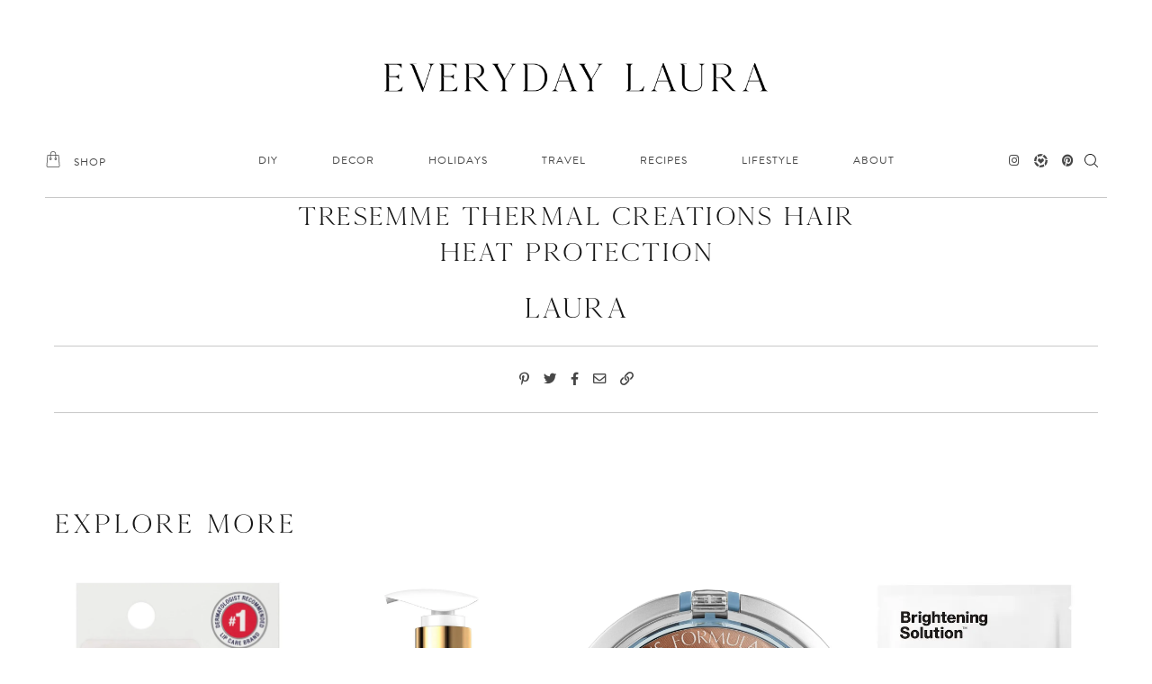

--- FILE ---
content_type: text/html; charset=UTF-8
request_url: https://everydaylaura.com/affiliate_product/tresemme-thermal-creations-keratin-smooth-hair-heat-protection/
body_size: 16889
content:
<!doctype html><html lang="en-US"><head><meta charset="UTF-8"><meta name="viewport" content="width=device-width, initial-scale=1"><link rel="shortcut icon" href="https://i0.wp.com/everydaylaura.com/wp-content/uploads/favicon-3.png?fit=549%2C549&ssl=1" /><link rel="profile" href="https://gmpg.org/xfn/11"><link rel="stylesheet" href="https://use.typekit.net/gpz6nru.css"><link rel="preconnect" href="https://fonts.googleapis.com"><link rel="preconnect" href="https://fonts.gstatic.com" crossorigin><link href="https://fonts.googleapis.com/css2?family=Open+Sans:ital,wght@0,300;0,400;0,800;1,300;1,400;1,700&display=swap" rel="stylesheet"><link media="all" href="https://everydaylaura.com/wp-content/cache/autoptimize/css/autoptimize_475efe9451aa6a418cb4426c9d809297.css" rel="stylesheet"><title>TRESemmé Thermal Creations Hair Heat Protection | Everyday Laura</title><meta name='robots' content='max-image-preview:large' /><meta name="robots" content="max-snippet:-1, max-image-preview:large, max-video-preview:-1"/><link rel="canonical" href="https://everydaylaura.com/affiliate_product/tresemme-thermal-creations-keratin-smooth-hair-heat-protection/" /><meta property="og:locale" content="en_US" /><meta property="og:type" content="article" /><meta property="og:title" content="TRESemmé Thermal Creations Hair Heat Protection | Everyday Laura" /><meta property="og:url" content="https://everydaylaura.com/affiliate_product/tresemme-thermal-creations-keratin-smooth-hair-heat-protection/" /><meta property="og:site_name" content="Everyday Laura" /><meta property="article:publisher" content="https://facebook.com/everydaylaurablog" /><meta property="og:image" content="https://i0.wp.com/everydaylaura.com/wp-content/uploads/TRESemme-Thermal-Creations-Keratin-Smooth-Hair-Heat-Protection.jpg?fit=612%2C612&#038;ssl=1" /><meta property="og:image:secure_url" content="https://i0.wp.com/everydaylaura.com/wp-content/uploads/TRESemme-Thermal-Creations-Keratin-Smooth-Hair-Heat-Protection.jpg?fit=612%2C612&#038;ssl=1" /><meta property="og:image:width" content="612" /><meta property="og:image:height" content="612" /><meta name="twitter:card" content="summary_large_image" /><meta name="twitter:title" content="TRESemmé Thermal Creations Hair Heat Protection | Everyday Laura" /><meta name="twitter:site" content="@everyday_laura" /><meta name="twitter:image" content="https://i0.wp.com/everydaylaura.com/wp-content/uploads/TRESemme-Thermal-Creations-Keratin-Smooth-Hair-Heat-Protection.jpg?fit=612%2C612&#038;ssl=1" /><meta name="twitter:creator" content="@everyday_laura" /> <script type='application/ld+json' class='yoast-schema-graph yoast-schema-graph--main'>{"@context":"https://schema.org","@graph":[{"@type":["Person","Organization"],"@id":"https://everydaylaura.com/#/schema/person/ff45bb0a1740702d58508addefa6bc6f","name":"Laura","image":{"@type":"ImageObject","@id":"https://everydaylaura.com/#personlogo","url":"https://secure.gravatar.com/avatar/34a5ef86b0b8201b0cb0ec98490b239e?s=96&d=mm&r=g","caption":"Laura"},"logo":{"@id":"https://everydaylaura.com/#personlogo"},"sameAs":[]},{"@type":"WebSite","@id":"https://everydaylaura.com/#website","url":"https://everydaylaura.com/","name":"Everyday Laura","description":"Make Life Sparkle","publisher":{"@id":"https://everydaylaura.com/#/schema/person/ff45bb0a1740702d58508addefa6bc6f"},"potentialAction":{"@type":"SearchAction","target":"https://everydaylaura.com/?s={search_term_string}","query-input":"required name=search_term_string"}},{"@type":"ImageObject","@id":"https://everydaylaura.com/affiliate_product/tresemme-thermal-creations-keratin-smooth-hair-heat-protection/#primaryimage","url":"https://i0.wp.com/everydaylaura.com/wp-content/uploads/TRESemme-Thermal-Creations-Keratin-Smooth-Hair-Heat-Protection.jpg?fit=612%2C612&ssl=1","width":612,"height":612,"caption":"TRESemm\u00e9 Thermal Creations Keratin Smooth Hair Heat Protection"},{"@type":"WebPage","@id":"https://everydaylaura.com/affiliate_product/tresemme-thermal-creations-keratin-smooth-hair-heat-protection/#webpage","url":"https://everydaylaura.com/affiliate_product/tresemme-thermal-creations-keratin-smooth-hair-heat-protection/","inLanguage":"en-US","name":"TRESemm\u00e9 Thermal Creations Hair Heat Protection | Everyday Laura","isPartOf":{"@id":"https://everydaylaura.com/#website"},"primaryImageOfPage":{"@id":"https://everydaylaura.com/affiliate_product/tresemme-thermal-creations-keratin-smooth-hair-heat-protection/#primaryimage"},"datePublished":"2021-12-08T01:03:27+00:00","dateModified":"2022-02-07T21:11:20+00:00"}]}</script> <link rel='dns-prefetch' href='//secure.gravatar.com' /><link rel='dns-prefetch' href='//cdn.jsdelivr.net' /><link rel='dns-prefetch' href='//use.fontawesome.com' /><link rel='dns-prefetch' href='//s.w.org' /><link rel='dns-prefetch' href='//v0.wordpress.com' /><link rel='dns-prefetch' href='//jetpack.wordpress.com' /><link rel='dns-prefetch' href='//s0.wp.com' /><link rel='dns-prefetch' href='//public-api.wordpress.com' /><link rel='dns-prefetch' href='//0.gravatar.com' /><link rel='dns-prefetch' href='//1.gravatar.com' /><link rel='dns-prefetch' href='//2.gravatar.com' /><link rel='dns-prefetch' href='//i0.wp.com' /><link rel='dns-prefetch' href='//c0.wp.com' /><link rel="alternate" type="application/rss+xml" title="Everyday Laura &raquo; Feed" href="https://everydaylaura.com/feed/" /><link rel="alternate" type="application/rss+xml" title="Everyday Laura &raquo; Comments Feed" href="https://everydaylaura.com/comments/feed/" /> <script>(()=>{"use strict";const e=[400,500,600,700,800,900],t=e=>`wprm-min-${e}`,n=e=>`wprm-max-${e}`,s=new Set,o="ResizeObserver"in window,r=o?new ResizeObserver((e=>{for(const t of e)c(t.target)})):null,i=.5/(window.devicePixelRatio||1);function c(s){const o=s.getBoundingClientRect().width||0;for(let r=0;r<e.length;r++){const c=e[r],a=o<=c+i;o>c+i?s.classList.add(t(c)):s.classList.remove(t(c)),a?s.classList.add(n(c)):s.classList.remove(n(c))}}function a(e){s.has(e)||(s.add(e),r&&r.observe(e),c(e))}!function(e=document){e.querySelectorAll(".wprm-recipe").forEach(a)}();if(new MutationObserver((e=>{for(const t of e)for(const e of t.addedNodes)e instanceof Element&&(e.matches?.(".wprm-recipe")&&a(e),e.querySelectorAll?.(".wprm-recipe").forEach(a))})).observe(document.documentElement,{childList:!0,subtree:!0}),!o){let e=0;addEventListener("resize",(()=>{e&&cancelAnimationFrame(e),e=requestAnimationFrame((()=>s.forEach(c)))}),{passive:!0})}})();</script>  <script src="//www.googletagmanager.com/gtag/js?id=G-LP5CS4Y3EG"  data-cfasync="false" data-wpfc-render="false" type="text/javascript" async></script> <script data-cfasync="false" data-wpfc-render="false" type="text/javascript">var em_version = '8.11.0';
				var em_track_user = true;
				var em_no_track_reason = '';
								var ExactMetricsDefaultLocations = {"page_location":"https:\/\/everydaylaura.com\/affiliate_product\/tresemme-thermal-creations-keratin-smooth-hair-heat-protection\/"};
								if ( typeof ExactMetricsPrivacyGuardFilter === 'function' ) {
					var ExactMetricsLocations = (typeof ExactMetricsExcludeQuery === 'object') ? ExactMetricsPrivacyGuardFilter( ExactMetricsExcludeQuery ) : ExactMetricsPrivacyGuardFilter( ExactMetricsDefaultLocations );
				} else {
					var ExactMetricsLocations = (typeof ExactMetricsExcludeQuery === 'object') ? ExactMetricsExcludeQuery : ExactMetricsDefaultLocations;
				}

								var disableStrs = [
										'ga-disable-G-LP5CS4Y3EG',
									];

				/* Function to detect opted out users */
				function __gtagTrackerIsOptedOut() {
					for (var index = 0; index < disableStrs.length; index++) {
						if (document.cookie.indexOf(disableStrs[index] + '=true') > -1) {
							return true;
						}
					}

					return false;
				}

				/* Disable tracking if the opt-out cookie exists. */
				if (__gtagTrackerIsOptedOut()) {
					for (var index = 0; index < disableStrs.length; index++) {
						window[disableStrs[index]] = true;
					}
				}

				/* Opt-out function */
				function __gtagTrackerOptout() {
					for (var index = 0; index < disableStrs.length; index++) {
						document.cookie = disableStrs[index] + '=true; expires=Thu, 31 Dec 2099 23:59:59 UTC; path=/';
						window[disableStrs[index]] = true;
					}
				}

				if ('undefined' === typeof gaOptout) {
					function gaOptout() {
						__gtagTrackerOptout();
					}
				}
								window.dataLayer = window.dataLayer || [];

				window.ExactMetricsDualTracker = {
					helpers: {},
					trackers: {},
				};
				if (em_track_user) {
					function __gtagDataLayer() {
						dataLayer.push(arguments);
					}

					function __gtagTracker(type, name, parameters) {
						if (!parameters) {
							parameters = {};
						}

						if (parameters.send_to) {
							__gtagDataLayer.apply(null, arguments);
							return;
						}

						if (type === 'event') {
														parameters.send_to = exactmetrics_frontend.v4_id;
							var hookName = name;
							if (typeof parameters['event_category'] !== 'undefined') {
								hookName = parameters['event_category'] + ':' + name;
							}

							if (typeof ExactMetricsDualTracker.trackers[hookName] !== 'undefined') {
								ExactMetricsDualTracker.trackers[hookName](parameters);
							} else {
								__gtagDataLayer('event', name, parameters);
							}
							
						} else {
							__gtagDataLayer.apply(null, arguments);
						}
					}

					__gtagTracker('js', new Date());
					__gtagTracker('set', {
						'developer_id.dNDMyYj': true,
											});
					if ( ExactMetricsLocations.page_location ) {
						__gtagTracker('set', ExactMetricsLocations);
					}
										__gtagTracker('config', 'G-LP5CS4Y3EG', {"forceSSL":"true"} );
										window.gtag = __gtagTracker;										(function () {
						/* https://developers.google.com/analytics/devguides/collection/analyticsjs/ */
						/* ga and __gaTracker compatibility shim. */
						var noopfn = function () {
							return null;
						};
						var newtracker = function () {
							return new Tracker();
						};
						var Tracker = function () {
							return null;
						};
						var p = Tracker.prototype;
						p.get = noopfn;
						p.set = noopfn;
						p.send = function () {
							var args = Array.prototype.slice.call(arguments);
							args.unshift('send');
							__gaTracker.apply(null, args);
						};
						var __gaTracker = function () {
							var len = arguments.length;
							if (len === 0) {
								return;
							}
							var f = arguments[len - 1];
							if (typeof f !== 'object' || f === null || typeof f.hitCallback !== 'function') {
								if ('send' === arguments[0]) {
									var hitConverted, hitObject = false, action;
									if ('event' === arguments[1]) {
										if ('undefined' !== typeof arguments[3]) {
											hitObject = {
												'eventAction': arguments[3],
												'eventCategory': arguments[2],
												'eventLabel': arguments[4],
												'value': arguments[5] ? arguments[5] : 1,
											}
										}
									}
									if ('pageview' === arguments[1]) {
										if ('undefined' !== typeof arguments[2]) {
											hitObject = {
												'eventAction': 'page_view',
												'page_path': arguments[2],
											}
										}
									}
									if (typeof arguments[2] === 'object') {
										hitObject = arguments[2];
									}
									if (typeof arguments[5] === 'object') {
										Object.assign(hitObject, arguments[5]);
									}
									if ('undefined' !== typeof arguments[1].hitType) {
										hitObject = arguments[1];
										if ('pageview' === hitObject.hitType) {
											hitObject.eventAction = 'page_view';
										}
									}
									if (hitObject) {
										action = 'timing' === arguments[1].hitType ? 'timing_complete' : hitObject.eventAction;
										hitConverted = mapArgs(hitObject);
										__gtagTracker('event', action, hitConverted);
									}
								}
								return;
							}

							function mapArgs(args) {
								var arg, hit = {};
								var gaMap = {
									'eventCategory': 'event_category',
									'eventAction': 'event_action',
									'eventLabel': 'event_label',
									'eventValue': 'event_value',
									'nonInteraction': 'non_interaction',
									'timingCategory': 'event_category',
									'timingVar': 'name',
									'timingValue': 'value',
									'timingLabel': 'event_label',
									'page': 'page_path',
									'location': 'page_location',
									'title': 'page_title',
									'referrer' : 'page_referrer',
								};
								for (arg in args) {
																		if (!(!args.hasOwnProperty(arg) || !gaMap.hasOwnProperty(arg))) {
										hit[gaMap[arg]] = args[arg];
									} else {
										hit[arg] = args[arg];
									}
								}
								return hit;
							}

							try {
								f.hitCallback();
							} catch (ex) {
							}
						};
						__gaTracker.create = newtracker;
						__gaTracker.getByName = newtracker;
						__gaTracker.getAll = function () {
							return [];
						};
						__gaTracker.remove = noopfn;
						__gaTracker.loaded = true;
						window['__gaTracker'] = __gaTracker;
					})();
									} else {
										console.log("");
					(function () {
						function __gtagTracker() {
							return null;
						}

						window['__gtagTracker'] = __gtagTracker;
						window['gtag'] = __gtagTracker;
					})();
									}</script>  <script type="text/javascript">window._wpemojiSettings = {"baseUrl":"https:\/\/s.w.org\/images\/core\/emoji\/13.1.0\/72x72\/","ext":".png","svgUrl":"https:\/\/s.w.org\/images\/core\/emoji\/13.1.0\/svg\/","svgExt":".svg","source":{"concatemoji":"https:\/\/everydaylaura.com\/wp-includes\/js\/wp-emoji-release.min.js"}};
			!function(e,a,t){var n,r,o,i=a.createElement("canvas"),p=i.getContext&&i.getContext("2d");function s(e,t){var a=String.fromCharCode;p.clearRect(0,0,i.width,i.height),p.fillText(a.apply(this,e),0,0);e=i.toDataURL();return p.clearRect(0,0,i.width,i.height),p.fillText(a.apply(this,t),0,0),e===i.toDataURL()}function c(e){var t=a.createElement("script");t.src=e,t.defer=t.type="text/javascript",a.getElementsByTagName("head")[0].appendChild(t)}for(o=Array("flag","emoji"),t.supports={everything:!0,everythingExceptFlag:!0},r=0;r<o.length;r++)t.supports[o[r]]=function(e){if(!p||!p.fillText)return!1;switch(p.textBaseline="top",p.font="600 32px Arial",e){case"flag":return s([127987,65039,8205,9895,65039],[127987,65039,8203,9895,65039])?!1:!s([55356,56826,55356,56819],[55356,56826,8203,55356,56819])&&!s([55356,57332,56128,56423,56128,56418,56128,56421,56128,56430,56128,56423,56128,56447],[55356,57332,8203,56128,56423,8203,56128,56418,8203,56128,56421,8203,56128,56430,8203,56128,56423,8203,56128,56447]);case"emoji":return!s([10084,65039,8205,55357,56613],[10084,65039,8203,55357,56613])}return!1}(o[r]),t.supports.everything=t.supports.everything&&t.supports[o[r]],"flag"!==o[r]&&(t.supports.everythingExceptFlag=t.supports.everythingExceptFlag&&t.supports[o[r]]);t.supports.everythingExceptFlag=t.supports.everythingExceptFlag&&!t.supports.flag,t.DOMReady=!1,t.readyCallback=function(){t.DOMReady=!0},t.supports.everything||(n=function(){t.readyCallback()},a.addEventListener?(a.addEventListener("DOMContentLoaded",n,!1),e.addEventListener("load",n,!1)):(e.attachEvent("onload",n),a.attachEvent("onreadystatechange",function(){"complete"===a.readyState&&t.readyCallback()})),(n=t.source||{}).concatemoji?c(n.concatemoji):n.wpemoji&&n.twemoji&&(c(n.twemoji),c(n.wpemoji)))}(window,document,window._wpemojiSettings);</script> <link crossorigin="anonymous" rel='stylesheet' id='fontawesome-style-css'  href='https://use.fontawesome.com/releases/v5.15.2/css/all.css' type='text/css' media='all' /><link rel='stylesheet' id='slick-style-css'  href='//cdn.jsdelivr.net/npm/slick-carousel@1.8.1/slick/slick.css' type='text/css' media='all' /> <script data-cfasync="false" data-wpfc-render="false" type="text/javascript" id='exactmetrics-frontend-script-js-extra'>var exactmetrics_frontend = {"js_events_tracking":"true","download_extensions":"zip,mp3,mpeg,pdf,docx,pptx,xlsx,rar","inbound_paths":"[{\"path\":\"\\\/go\\\/\",\"label\":\"affiliate\"},{\"path\":\"\\\/recommend\\\/\",\"label\":\"affiliate\"}]","home_url":"https:\/\/everydaylaura.com","hash_tracking":"false","v4_id":"G-LP5CS4Y3EG"};</script> <script type='text/javascript' src='https://everydaylaura.com/wp-includes/js/jquery/jquery.min.js' id='jquery-core-js'></script> <link rel="https://api.w.org/" href="https://everydaylaura.com/wp-json/" /><link rel="alternate" type="application/json" href="https://everydaylaura.com/wp-json/wp/v2/affiliate_product/25582" /><link rel="EditURI" type="application/rsd+xml" title="RSD" href="https://everydaylaura.com/xmlrpc.php?rsd" /><link rel="wlwmanifest" type="application/wlwmanifest+xml" href="https://everydaylaura.com/wp-includes/wlwmanifest.xml" /><meta name="generator" content="WordPress 5.8.12" /><link rel="alternate" type="application/json+oembed" href="https://everydaylaura.com/wp-json/oembed/1.0/embed?url=https%3A%2F%2Feverydaylaura.com%2Faffiliate_product%2Ftresemme-thermal-creations-keratin-smooth-hair-heat-protection%2F" /><link rel="alternate" type="text/xml+oembed" href="https://everydaylaura.com/wp-json/oembed/1.0/embed?url=https%3A%2F%2Feverydaylaura.com%2Faffiliate_product%2Ftresemme-thermal-creations-keratin-smooth-hair-heat-protection%2F&#038;format=xml" /><style type="text/css">a.pinit-button.custom span {
	background-image: url("https://everydaylaura.com/wp-content/uploads/Pinterestpinnit.jpeg");	}

	.pinit-hover {
		opacity: 0.8 !important;
		filter: alpha(opacity=80) !important;
	}
	a.pinit-button {
	border-bottom: 0 !important;
	box-shadow: none !important;
	margin-bottom: 0 !important;
}
a.pinit-button::after {
    display: none;
}</style><svg xmlns="http://www.w3.org/2000/svg" style="display: none;"> <symbol id="right-arrow" viewBox="0 0 31.49 31.49"> <path fill="currentColor" d="M21.205,5.007c-0.429-0.444-1.143-0.444-1.587,0c-0.429,0.429-0.429,1.143,0,1.571l8.047,8.047H1.111 C0.492,14.626,0,15.118,0,15.737c0,0.619,0.492,1.127,1.111,1.127h26.554l-8.047,8.032c-0.429,0.444-0.429,1.159,0,1.587 c0.444,0.444,1.159,0.444,1.587,0l9.952-9.952c0.444-0.429,0.444-1.143,0-1.571L21.205,5.007z"/> </symbol> <symbol id="left-arrow" viewBox="0 0 448 512"> <path fill="currentColor" d="M231.536 475.535l7.071-7.07c4.686-4.686 4.686-12.284 0-16.971L60.113 273H436c6.627 0 12-5.373 12-12v-10c0-6.627-5.373-12-12-12H60.113L238.607 60.506c4.686-4.686 4.686-12.284 0-16.971l-7.071-7.07c-4.686-4.686-12.284-4.686-16.97 0L3.515 247.515c-4.686 4.686-4.686 12.284 0 16.971l211.051 211.05c4.686 4.686 12.284 4.686 16.97-.001z" /> </symbol> <symbol id="up-arrow" viewBox="0 0 23 23"> <path fill="currentColor" transform="translate(11.000000, 11.000000) rotate(-90.000000) translate(-11.000000, -11.000000) translate(-0.500000, -0.500000)" d="M12.205,1.007 C11.776,0.563 11.062,0.563 10.618,1.007 C10.189,1.436 10.189,2.15 10.618,2.578 L18.665,10.625 L1.47814301,10.625 C0.859143006,10.626 0.200234075,11.118 0.200234075,11.737 C0.200234075,12.356 0.86900116,12.864 1.48800116,12.864 L18.665,12.864 L10.618,20.896 C10.189,21.34 10.189,22.055 10.618,22.483 C11.062,22.927 11.777,22.927 12.205,22.483 L22.157,12.531 C22.601,12.102 22.601,11.388 22.157,10.96 L12.205,1.007 Z"></path> </symbol> <symbol id="down-arrow" viewBox="0 0 23 23"> <path fill="currentColor" transform="translate(11.000000, 11.000000) rotate(-270.000000) translate(-11.000000, -11.000000) translate(-0.500000, -0.500000)" d="M12.6319515,0.716648888 C12.2029515,0.272648888 11.4889515,0.272648888 11.0449515,0.716648888 C10.6159515,1.14564889 10.6159515,1.85964889 11.0449515,2.28764889 L19.0919515,10.3346489 L1.90509452,10.3346489 C1.28609452,10.3356489 0.627185586,10.8276489 0.627185586,11.4466489 C0.627185586,12.0656489 1.29595267,12.5736489 1.91495267,12.5736489 L19.0919515,12.5736489 L11.0449515,20.6056489 C10.6159515,21.0496489 10.6159515,21.7646489 11.0449515,22.1926489 C11.4889515,22.6366489 12.2039515,22.6366489 12.6319515,22.1926489 L22.5839515,12.2406489 C23.0279515,11.8116489 23.0279515,11.0976489 22.5839515,10.6696489 L12.6319515,0.716648888 Z"></path> </symbol> <symbol id="long-arrow-left" viewBox="0 0 448 512"> <path fill="currentColor" d="M136.97 380.485l7.071-7.07c4.686-4.686 4.686-12.284 0-16.971L60.113 273H436c6.627 0 12-5.373 12-12v-10c0-6.627-5.373-12-12-12H60.113l83.928-83.444c4.686-4.686 4.686-12.284 0-16.971l-7.071-7.07c-4.686-4.686-12.284-4.686-16.97 0l-116.485 116c-4.686 4.686-4.686 12.284 0 16.971l116.485 116c4.686 4.686 12.284 4.686 16.97-.001z" class=""></path> </symbol> <symbol id="long-arrow-right" viewBox="0 0 448 512"> <path fill="currentColor" d="M311.03 131.515l-7.071 7.07c-4.686 4.686-4.686 12.284 0 16.971L387.887 239H12c-6.627 0-12 5.373-12 12v10c0 6.627 5.373 12 12 12h375.887l-83.928 83.444c-4.686 4.686-4.686 12.284 0 16.971l7.071 7.07c4.686 4.686 12.284 4.686 16.97 0l116.485-116c4.686-4.686 4.686-12.284 0-16.971L328 131.515c-4.686-4.687-12.284-4.687-16.97 0z" class=""></path> </symbol> <symbol id="up-angle" viewBox="0 0 13 8"> <g transform="translate(6.500000, 4.000000) rotate(-180.000000) translate(-6.500000, -4.000000) " fill="currentColor" fill-rule="nonzero"> <path d="M11.916684,0.6244686 L6.782627,6.0771538 L1.518086,0.6103552 C1.329874,0.4149116 1.018859,0.4090497 0.823415,0.5972624 C0.822365,0.5982733 0.82132,0.5992889 0.820279,0.6003091 L0.820279,0.6003091 C0.624274,0.792454 0.619736,1.1066597 0.810112,1.3043842 L6.057728,6.7545758 C6.440789,7.1524238 7.07384,7.1644113 7.471688,6.7813507 C7.482286,6.771147 7.492657,6.7607107 7.502794,6.7500494 L12.660091,1.3260652 C12.854347,1.1217638 12.846204,0.798669 12.641903,0.6044127 C12.641443,0.603976 12.640983,0.6035401 12.640522,0.6031051 L12.640522,0.6031051 C12.434973,0.4091151 12.111082,0.4184857 11.917092,0.6240349 C11.916956,0.6241794 11.91682,0.624324 11.916684,0.6244686 Z" id="Path"></path> </g> </symbol> <symbol id="down-angle" viewBox="0 0 13 8"> <path transform="translate(-507.000000, -24.000000)" fill="currentColor" d="M518.916684,24.6244686 L513.782627,30.0771538 L508.518086,24.6103552 C508.329874,24.4149116 508.018859,24.4090497 507.823415,24.5972624 C507.822365,24.5982733 507.82132,24.5992889 507.820279,24.6003091 L507.820279,24.6003091 C507.624274,24.792454 507.619736,25.1066597 507.810112,25.3043842 L513.057728,30.7545758 C513.440789,31.1524238 514.07384,31.1644113 514.471688,30.7813507 C514.482286,30.771147 514.492657,30.7607107 514.502794,30.7500494 L519.660091,25.3260652 C519.854347,25.1217638 519.846204,24.798669 519.641903,24.6044127 C519.641443,24.603976 519.640983,24.6035401 519.640522,24.6031051 L519.640522,24.6031051 C519.434973,24.4091151 519.111082,24.4184857 518.917092,24.6240349 C518.916956,24.6241794 518.91682,24.624324 518.916684,24.6244686 Z"></path> </symbol> <symbol id="left-angle" viewBox="0 0 17 25" version="1.1" xmlns="http://www.w3.org/2000/svg" xmlns:xlink="http://www.w3.org/1999/xlink"> <g stroke="none" stroke-width="1" fill="none" fill-rule="evenodd"> <g transform="translate(-1232.000000, -3594.000000)" fill="currentColor"> <g transform="translate(0.000000, 3298.000000)"> <g transform="translate(24.000000, 59.000000)"> <g transform="translate(1168.000000, 220.000000)"> <polygon transform="translate(48.253676, 29.274001) rotate(-180.000000) translate(-48.253676, -29.274001) " points="41.2365271 17 40 18.5564321 53.3189464 29.2778329 40 39.9996164 41.2365271 41.5480011 56.507352 29.2758373"></polygon> </g> </g> </g> </g> </g> </symbol> <svg id="right-angle" viewBox="0 0 17 25" version="1.1" xmlns="http://www.w3.org/2000/svg" xmlns:xlink="http://www.w3.org/1999/xlink"> <g stroke="none" stroke-width="1" fill="none" fill-rule="evenodd"> <g transform="translate(-1232.000000, -3594.000000)" fill="currentColor"> <g transform="translate(0.000000, 3298.000000)"> <g transform="translate(24.000000, 59.000000)"> <g transform="translate(1168.000000, 220.000000)"> <polygon points="41.2365271 17 40 18.5564321 53.3189464 29.2778329 40 39.9996164 41.2365271 41.5480011 56.507352 29.2758373"></polygon> </g> </g> </g> </g> </g> </svg> <symbol id="burger" viewBox="0 0 512 320"> <path fill="currentColor" d="M501.333,0 C507.221,0 512.001,4.779 512.001,10.667 C512.001,16.555 507.222,21.334 501.334,21.334 L10.667,21.334 C4.779,21.334 0,16.555 0,10.667 C0,4.779 4.779,0 10.667,0 L501.333,0 Z M501.333,149.333 C507.221,149.333 512.001,154.112 512.001,160 C512.001,165.888 507.222,170.667 501.334,170.667 L10.667,170.667 C4.779,170.667 0,165.888 0,160 C0,154.112 4.779,149.333 10.667,149.333 L501.333,149.333 Z M501.333,298.667 C507.221,298.667 512,303.445 512.001,309.333 C512.001,315.221 507.222,320 501.334,320 L10.667,320 C4.779,320 0,315.221 0,309.333 C0,303.445 4.779,298.667 10.667,298.667 L501.333,298.667 Z" /> </symbol> <symbol id="shopping-bag" viewBox="-42 0 478 478.40001"> <path fill="currentColor" d="m368.582031 122.898438c-.4375-5.179688-4.800781-9.148438-10-9.097657h-76v-28.800781c0-46.945312-38.058593-85-85-85-46.945312 0-85 38.054688-85 85v28.800781h-76c-5.175781.019531-9.496093 3.949219-10 9.097657l-26.199219 301.203124c-1.191406 13.964844 3.527344 27.792969 13.015626 38.117188 9.484374 10.320312 22.863281 16.191406 36.882812 16.179688h294.699219c14.019531.011718 27.398437-5.859376 36.882812-16.179688 9.488281-10.324219 14.210938-24.152344 13.019531-38.117188zm-236-37.898438c0-35.898438 29.101563-65 65-65 35.898438 0 65 29.101562 65 65v28.800781h-130zm234.5 363.699219c-5.65625 6.226562-13.691406 9.753906-22.101562 9.699219h-294.800781c-8.410157.003906-16.433594-3.523438-22.121094-9.71875-5.683594-6.199219-8.507813-14.5-7.777344-22.878907l25.398438-292h66.902343v62.398438c-16.082031 4.949219-26.125 20.914062-23.621093 37.554687 2.5 16.636719 16.796874 28.941406 33.621093 28.941406s31.117188-12.304687 33.621094-28.941406c2.5-16.640625-7.542969-32.605468-23.621094-37.554687v-62.5h130v62.5c-16.082031 4.949219-26.125 20.914062-23.621093 37.554687 2.5 16.636719 16.796874 28.941406 33.621093 28.941406s31.117188-12.304687 33.621094-28.941406c2.5-16.640625-7.542969-32.605468-23.621094-37.554687v-62.5h66.800781l25.398438 292c.820312 8.414062-1.980469 16.777343-7.699219 23zm-246-233.898438c.996094.132813 2.003907.132813 3 0 7.394531.796875 12.878907 7.242188 12.480469 14.667969-.402344 7.429688-6.542969 13.25-13.980469 13.25-7.441406 0-13.582031-5.820312-13.980469-13.25-.398437-7.425781 5.082032-13.871094 12.480469-14.667969zm150 0c.996094.132813 2.003907.132813 3 0 7.394531.796875 12.878907 7.242188 12.480469 14.667969-.402344 7.429688-6.542969 13.25-13.980469 13.25-7.441406 0-13.582031-5.820312-13.980469-13.25-.398437-7.425781 5.082032-13.871094 12.480469-14.667969zm0 0"/> </symbol> <symbol id="search" viewBox="0 0 451 451"> <path fill="currentColor" d="M447.05,428l-109.6-109.6c29.4-33.8,47.2-77.9,47.2-126.1C384.65,86.2,298.35,0,192.35,0C86.25,0,0.05,86.3,0.05,192.3
 s86.3,192.3,192.3,192.3c48.2,0,92.3-17.8,126.1-47.2L428.05,447c2.6,2.6,6.1,4,9.5,4s6.9-1.3,9.5-4
 C452.25,441.8,452.25,433.2,447.05,428z M26.95,192.3c0-91.2,74.2-165.3,165.3-165.3c91.2,0,165.3,74.2,165.3,165.3
 s-74.1,165.4-165.3,165.4C101.15,357.7,26.95,283.5,26.95,192.3z"/> </symbol> <symbol id="plus" viewBox="0 0 384 512"> <path fill="currentColor" d="M376 232H216V72c0-4.42-3.58-8-8-8h-32c-4.42 0-8 3.58-8 8v160H8c-4.42 0-8 3.58-8 8v32c0 4.42 3.58 8 8 8h160v160c0 4.42 3.58 8 8 8h32c4.42 0 8-3.58 8-8V280h160c4.42 0 8-3.58 8-8v-32c0-4.42-3.58-8-8-8z" class=""></path> </symbol> <symbol id="plus-thin" viewBox="0 0 143 144"> <polygon fill="currentColor" stroke-width="10" points="73.4314221 70.6655617 142.772747 70.6655617 142.772747 73.6655617 73.4314221 73.6655617 73.4314221 143.006886 70.4314221 143.006886 70.4314221 73.6655617 0.427850759 73.6655617 0.427850759 70.6655617 70.4314221 70.6655617 70.4314221 0.661990368 73.4314221 0.661990368"></polygon> </symbol> <symbol id="plus-bold" viewBox="0 0 147 148"> <path fill="currentColor" d="M74.4314221,69.6655617 L143.772747,69.6655617 L143.772747,74.6655617 L74.4314221,74.6655617 L74.4314221,144.006886 L69.4314221,144.006886 L69.4314221,74.6655617 L-0.572149241,74.6655617 L-0.572149241,69.6655617 L69.4314221,69.6655617 L69.4314221,-0.338009632 L74.4314221,-0.338009632 L74.4314221,69.6655617 Z"></path> </symbol> <symbol id="close" viewBox="0 0 143 144"> <polygon stroke="currentColor" transform="rotate(-45.000000) translate(-100.000000, 5.000000)" stroke-width="10" points="103.431422 99.6655617 172.772747 99.6655617 172.772747 102.665562 103.431422 102.665562 103.431422 172.006886 100.431422 172.006886 100.431422 102.665562 30.4278508 102.665562 30.4278508 99.6655617 100.431422 99.6655617 100.431422 29.6619904 103.431422 29.6619904"></polygon> </symbol> <symbol id="share" viewBox="0 0 58.995 58.995"> <path d="M39.927,41.929c-0.524,0.524-0.975,1.1-1.365,1.709l-17.28-10.489c0.457-1.144,0.716-2.388,0.716-3.693
 c0-1.305-0.259-2.549-0.715-3.693l17.284-10.409C40.342,18.142,43.454,20,46.998,20c5.514,0,10-4.486,10-10s-4.486-10-10-10
 s-10,4.486-10,10c0,1.256,0.243,2.454,0.667,3.562L20.358,23.985c-1.788-2.724-4.866-4.529-8.361-4.529c-5.514,0-10,4.486-10,10
 s4.486,10,10,10c3.495,0,6.572-1.805,8.36-4.529L37.661,45.43c-0.43,1.126-0.664,2.329-0.664,3.57c0,2.671,1.04,5.183,2.929,7.071
 c1.949,1.949,4.51,2.924,7.071,2.924s5.122-0.975,7.071-2.924c1.889-1.889,2.929-4.4,2.929-7.071s-1.04-5.183-2.929-7.071
 C50.169,38.029,43.826,38.029,39.927,41.929z M46.998,2c4.411,0,8,3.589,8,8s-3.589,8-8,8s-8-3.589-8-8S42.586,2,46.998,2z
 M11.998,37.456c-4.411,0-8-3.589-8-8s3.589-8,8-8s8,3.589,8,8S16.409,37.456,11.998,37.456z M52.654,54.657
 c-3.119,3.119-8.194,3.119-11.313,0c-1.511-1.511-2.343-3.521-2.343-5.657s0.832-4.146,2.343-5.657
 c1.56-1.56,3.608-2.339,5.657-2.339s4.097,0.779,5.657,2.339c1.511,1.511,2.343,3.521,2.343,5.657S54.166,53.146,52.654,54.657z"/> </symbol> <symbol id="link" viewBox="0 0 512 512"> <path fill="currentColor" d="M314.222 197.78c51.091 51.091 54.377 132.287 9.75 187.16-6.242 7.73-2.784 3.865-84.94 86.02-54.696 54.696-143.266 54.745-197.99 0-54.711-54.69-54.734-143.255 0-197.99 32.773-32.773 51.835-51.899 63.409-63.457 7.463-7.452 20.331-2.354 20.486 8.192a173.31 173.31 0 0 0 4.746 37.828c.966 4.029-.272 8.269-3.202 11.198L80.632 312.57c-32.755 32.775-32.887 85.892 0 118.8 32.775 32.755 85.892 32.887 118.8 0l75.19-75.2c32.718-32.725 32.777-86.013 0-118.79a83.722 83.722 0 0 0-22.814-16.229c-4.623-2.233-7.182-7.25-6.561-12.346 1.356-11.122 6.296-21.885 14.815-30.405l4.375-4.375c3.625-3.626 9.177-4.594 13.76-2.294 12.999 6.524 25.187 15.211 36.025 26.049zM470.958 41.04c-54.724-54.745-143.294-54.696-197.99 0-82.156 82.156-78.698 78.29-84.94 86.02-44.627 54.873-41.341 136.069 9.75 187.16 10.838 10.838 23.026 19.525 36.025 26.049 4.582 2.3 10.134 1.331 13.76-2.294l4.375-4.375c8.52-8.519 13.459-19.283 14.815-30.405.621-5.096-1.938-10.113-6.561-12.346a83.706 83.706 0 0 1-22.814-16.229c-32.777-32.777-32.718-86.065 0-118.79l75.19-75.2c32.908-32.887 86.025-32.755 118.8 0 32.887 32.908 32.755 86.025 0 118.8l-45.848 45.84c-2.93 2.929-4.168 7.169-3.202 11.198a173.31 173.31 0 0 1 4.746 37.828c.155 10.546 13.023 15.644 20.486 8.192 11.574-11.558 30.636-30.684 63.409-63.457 54.733-54.735 54.71-143.3-.001-197.991z" class=""></path> </symbol> <symbol id="ltki" viewBox="0 0 128 128"> <path d="M90.8996 51.6002L78.8996 40.7002L63.9996 54.1002L49.0996 40.7002L37.0996 51.6002V67.5002L63.9996 91.7002L90.8996 67.5002V51.6002Z" fill="currentColor"/> <path d="M91.6004 97.2998C82.8004 104.6 71.5004 108.1 60.2004 107.1L43.4004 124C61.1004 130 80.9004 128.1 97.1004 118.1L91.6004 97.2998Z" fill="currentColor"/> <path d="M79.0996 23.4998C81.5996 24.3998 84.0996 25.5998 86.3996 27.0998C93.7996 31.5998 99.3996 37.9998 102.9 45.2998L126 50.9998C123.6 39.2998 117.8 28.1998 108.7 19.0998C104.3 14.6998 99.3996 11.0998 94.1996 8.2998L79.0996 23.4998Z" fill="currentColor"/> <path d="M106.4 55.5996C108.4 65.7996 106.8 76.7996 100.9 86.3996C100.3 87.3996 99.7 88.2996 99 89.1996L105.1 112.2C106.4 111.1 107.7 109.9 108.9 108.7C122 95.4996 128.1 77.9996 127.3 60.6996L106.4 55.5996Z" fill="currentColor"/> <path d="M36.3004 30.8996C45.3004 23.2996 57.1004 19.7996 68.6004 21.0996L85.2004 4.29959C67.2004 -2.00041 47.0004 -0.10041 30.4004 10.1996L36.3004 30.8996Z" fill="currentColor"/> <path d="M49.4992 104.7C46.7992 103.7 44.0992 102.5 41.4992 100.9C33.8992 96.3 28.1992 89.6 24.6992 82.1L1.69922 76C3.99922 88.1 9.79922 99.6 19.1992 109C23.7992 113.5 28.7992 117.2 34.1992 120.1L49.4992 104.7Z" fill="currentColor"/> <path d="M21.4999 71.7002C19.6999 61.7002 21.3999 51.0002 27.0999 41.6002C27.6999 40.7002 28.2999 39.7002 28.8999 38.9002L22.4999 16.2002C21.2999 17.2002 20.1999 18.3002 19.0999 19.4002C6.29988 32.3002 0.0998793 49.4002 0.699879 66.3002L21.4999 71.7002Z" fill="currentColor"/> </symbol> </svg>  <script async src="https://www.googletagmanager.com/gtag/js?id=G-3MNDC78DZT"></script> <script>window.dataLayer = window.dataLayer || [];
        function gtag(){dataLayer.push(arguments);}
        gtag('js', new Date());

        // gtag('config', 'G-000000000'); //smash account
        // gtag('config', 'G-000000000'); //client account</script>  <script>document.documentElement.classList.add(
					'jetpack-lazy-images-js-enabled'
				);</script> <link rel="icon" href="https://i0.wp.com/everydaylaura.com/wp-content/uploads/2018/06/cropped-Laura_Logo_V4-02.png?fit=32%2C32&#038;ssl=1" sizes="32x32" /><link rel="icon" href="https://i0.wp.com/everydaylaura.com/wp-content/uploads/2018/06/cropped-Laura_Logo_V4-02.png?fit=192%2C192&#038;ssl=1" sizes="192x192" /><link rel="apple-touch-icon" href="https://i0.wp.com/everydaylaura.com/wp-content/uploads/2018/06/cropped-Laura_Logo_V4-02.png?fit=180%2C180&#038;ssl=1" /><meta name="msapplication-TileImage" content="https://i0.wp.com/everydaylaura.com/wp-content/uploads/2018/06/cropped-Laura_Logo_V4-02.png?fit=270%2C270&#038;ssl=1" /></head><body class="affiliate_product-template-default single single-affiliate_product postid-25582"><div id="page" class="site"> <a class="skip-link screen-reader-text" href="#content">Skip to content</a> <input type="hidden" name="site_section" value="site-search" /><div id="logo_wrap"> <a href="https://everydaylaura.com/"> <img src="https://i0.wp.com/everydaylaura.com/wp-content/uploads/EveryDay-Laura-1.png?fit=1410%2C106&ssl=1" alt=""/> </a></div><div id="waypoint"></div><header id="masthead" class="site-header"><div class="site-navigation-wrap flex align-center justify-center"><div class="header-block header-left"><div class="header-block-inner flex align-center justify-start"> <a href="/shop-all" class="shop-link"> <svg class="icon"><use xlink:href="#shopping-bag" /></svg> <span>Shop</span> </a><div class="social-icons flex align-center justify-center"><a class="social-icon" href="https://www.instagram.com/everyday.laura/" target="_blank"><i class="fab fa-instagram" aria-hidden="true"></i><span></span></a><a class="social-icon" href="https://www.shopltk.com/explore/EverydayLaura" target="_blank"><svg class="icon"><use xlink:href="#ltki" /></svg><span></span></a><a class="social-icon" href="https://www.pinterest.com/EverydayLauraBlog/_created/" target="_blank"><i class="fab fa-pinterest" aria-hidden="true"></i><span></span></a></div></div></div><div class="header-block header-middle"><div class="header-block-inner flex align-center justify-center"><div class="menu-container"><ul id="menu-primary" class="menu"><li id="menu-item-25516" class="menu-has-drop-posts  flex align-center justify-between menu-item menu-item-type-taxonomy menu-item-object-category menu-item-has-children menu-item-25516" data-list-item="25516"><a href="https://everydaylaura.com/category/do-it-yourself/">DIY</a><ul class="sub-menu"><li id="menu-item-27854" class="menu-item menu-item-type-taxonomy menu-item-object-category menu-item-27854" data-list-item="27854"><a href="https://everydaylaura.com/category/do-it-yourself/crafts/">Crafts</a></li><li id="menu-item-27857" class="menu-item menu-item-type-taxonomy menu-item-object-category menu-item-27857" data-list-item="27857"><a href="https://everydaylaura.com/category/do-it-yourself/tutorials/">Tutorials</a></li></ul></li><li id="menu-item-25517" class="menu-has-drop-posts  flex align-center justify-between menu-item menu-item-type-taxonomy menu-item-object-category menu-item-has-children menu-item-25517" data-list-item="25517"><a href="https://everydaylaura.com/category/decor/">DECOR</a><ul class="sub-menu"><li id="menu-item-27852" class="menu-item menu-item-type-taxonomy menu-item-object-category menu-item-27852" data-list-item="27852"><a href="https://everydaylaura.com/category/decor/texas-home/">Texas Home</a></li><li id="menu-item-27850" class="menu-item menu-item-type-taxonomy menu-item-object-category menu-item-27850" data-list-item="27850"><a href="https://everydaylaura.com/category/decor/colorado-home/">Colorado Home</a></li><li id="menu-item-27851" class="menu-item menu-item-type-taxonomy menu-item-object-category menu-item-27851" data-list-item="27851"><a href="https://everydaylaura.com/category/decor/maine-home/">Maine Home</a></li><li id="menu-item-27955" class="menu-item menu-item-type-taxonomy menu-item-object-category menu-item-27955" data-list-item="27955"><a href="https://everydaylaura.com/category/decor/decor-tips-reviews/">Decor Tips &amp; Reviews</a></li></ul></li><li id="menu-item-25513" class="menu-has-drop-posts  flex align-center justify-between menu-item menu-item-type-taxonomy menu-item-object-category menu-item-has-children menu-item-25513" data-list-item="25513"><a href="https://everydaylaura.com/category/holidays/">HOLIDAYS</a><ul class="sub-menu"><li id="menu-item-27859" class="menu-item menu-item-type-taxonomy menu-item-object-category menu-item-27859" data-list-item="27859"><a href="https://everydaylaura.com/category/holidays/fall/">Fall</a></li><li id="menu-item-27862" class="menu-item menu-item-type-taxonomy menu-item-object-category menu-item-27862" data-list-item="27862"><a href="https://everydaylaura.com/category/holidays/winter/">Winter</a></li><li id="menu-item-27860" class="menu-item menu-item-type-taxonomy menu-item-object-category menu-item-27860" data-list-item="27860"><a href="https://everydaylaura.com/category/holidays/spring/">Spring</a></li><li id="menu-item-27861" class="menu-item menu-item-type-taxonomy menu-item-object-category menu-item-27861" data-list-item="27861"><a href="https://everydaylaura.com/category/holidays/summer/">Summer</a></li><li id="menu-item-27858" class="menu-item menu-item-type-taxonomy menu-item-object-category menu-item-27858" data-list-item="27858"><a href="https://everydaylaura.com/category/holidays/birthdays/">Birthdays</a></li></ul></li><li id="menu-item-25515" class="menu-has-drop-posts  flex align-center justify-between menu-item menu-item-type-taxonomy menu-item-object-category menu-item-has-children menu-item-25515" data-list-item="25515"><a href="https://everydaylaura.com/category/travel/">TRAVEL</a><ul class="sub-menu"><li id="menu-item-27879" class="menu-item menu-item-type-taxonomy menu-item-object-category menu-item-27879" data-list-item="27879"><a href="https://everydaylaura.com/category/travel/us-canada/">US &amp; Canada</a></li><li id="menu-item-27877" class="menu-item menu-item-type-taxonomy menu-item-object-category menu-item-27877" data-list-item="27877"><a href="https://everydaylaura.com/category/travel/maine/">Maine</a></li><li id="menu-item-27876" class="menu-item menu-item-type-taxonomy menu-item-object-category menu-item-27876" data-list-item="27876"><a href="https://everydaylaura.com/category/travel/europe/">Europe</a></li></ul></li><li id="menu-item-25514" class="menu-has-drop-posts  flex align-center justify-between menu-item menu-item-type-taxonomy menu-item-object-category menu-item-has-children menu-item-25514" data-list-item="25514"><a href="https://everydaylaura.com/category/recipes/">RECIPES</a><ul class="sub-menu"><li id="menu-item-27863" class="menu-item menu-item-type-taxonomy menu-item-object-category menu-item-27863" data-list-item="27863"><a href="https://everydaylaura.com/category/recipes/breakfast/">Breakfast</a></li><li id="menu-item-27872" class="menu-item menu-item-type-taxonomy menu-item-object-category menu-item-27872" data-list-item="27872"><a href="https://everydaylaura.com/category/recipes/snacks-appetizers/">Snacks &amp; Appetizers</a></li><li id="menu-item-27865" class="menu-item menu-item-type-taxonomy menu-item-object-category menu-item-27865" data-list-item="27865"><a href="https://everydaylaura.com/category/recipes/cocktails-drinks/">Cocktails &amp; Drinks</a></li><li id="menu-item-27941" class="menu-item menu-item-type-taxonomy menu-item-object-category menu-item-27941" data-list-item="27941"><a href="https://everydaylaura.com/category/recipes/soups-salads/">Soups &amp; Salads</a></li><li id="menu-item-27869" class="menu-item menu-item-type-taxonomy menu-item-object-category menu-item-27869" data-list-item="27869"><a href="https://everydaylaura.com/category/recipes/main-dishes/">Main Dishes</a></li><li id="menu-item-27870" class="menu-item menu-item-type-taxonomy menu-item-object-category menu-item-27870" data-list-item="27870"><a href="https://everydaylaura.com/category/recipes/side-dishes/">Side Dishes</a></li><li id="menu-item-27942" class="menu-item menu-item-type-taxonomy menu-item-object-category menu-item-27942" data-list-item="27942"><a href="https://everydaylaura.com/category/recipes/slow-cooker/">Slow Cooker</a></li><li id="menu-item-28020" class="menu-item menu-item-type-taxonomy menu-item-object-category menu-item-28020" data-list-item="28020"><a href="https://everydaylaura.com/category/recipes/desserts/">Desserts</a></li><li id="menu-item-27940" class="menu-item menu-item-type-taxonomy menu-item-object-category menu-item-27940" data-list-item="27940"><a href="https://everydaylaura.com/category/recipes/holiday-recipes/">Holidays</a></li><li id="menu-item-27867" class="menu-item menu-item-type-taxonomy menu-item-object-category menu-item-27867" data-list-item="27867"><a href="https://everydaylaura.com/category/recipes/everything-else/">Everything Else</a></li></ul></li><li id="menu-item-25606" class="menu-has-drop-posts  flex align-center justify-between menu-item menu-item-type-taxonomy menu-item-object-category menu-item-25606" data-list-item="25606"><a href="https://everydaylaura.com/category/lifestyle/">LIFESTYLE</a></li><li id="menu-item-25561" class="menu-has-drop-posts  flex align-center justify-between menu-item menu-item-type-post_type menu-item-object-page menu-item-has-children menu-item-25561" data-list-item="25561"><a href="https://everydaylaura.com/about-laura/">ABOUT</a><ul class="sub-menu"><li id="menu-item-25862" class="menu-item menu-item-type-post_type menu-item-object-page menu-item-25862" data-list-item="25862"><a href="https://everydaylaura.com/about-laura/">ABOUT ME</a></li><li id="menu-item-25518" class="menu-item menu-item-type-post_type menu-item-object-page menu-item-25518" data-list-item="25518"><a href="https://everydaylaura.com/contact/">CONTACT ME</a></li><li id="menu-item-25861" class="menu-item menu-item-type-post_type menu-item-object-page menu-item-privacy-policy menu-item-25861" data-list-item="25861"><a href="https://everydaylaura.com/policies/">MY POLICIES</a></li></ul></li></ul></div></div></div><div class="header-block header-right"><div class="header-block-inner flex align-center justify-end"><div class="social-icons flex align-center justify-center"><a class="social-icon" href="https://www.instagram.com/everyday.laura/" target="_blank"><i class="fab fa-instagram" aria-hidden="true"></i><span></span></a><a class="social-icon" href="https://www.shopltk.com/explore/EverydayLaura" target="_blank"><svg class="icon"><use xlink:href="#ltki" /></svg><span></span></a><a class="social-icon" href="https://www.pinterest.com/EverydayLauraBlog/_created/" target="_blank"><i class="fab fa-pinterest" aria-hidden="true"></i><span></span></a></div> <svg class="icon search-modal-link"><use xlink:href="#search" /></svg><div id="mobile_nav_wrap"> <svg class="mobile-nav-trigger mobile-nav-trigger-open icon"> <use xlink:href="#burger" /> </svg><div id="mobile_nav_bg"></div><div class="mobile-nav-outer"> <svg class="mobile-nav-trigger mobile-nav-trigger-close icon"> <use xlink:href="#close" /> </svg><div class="mobile-nav-inner flex-col align-center justify-start"><div class="mobile-nav-body flex-col align-center justify-start"><div id="mobile_menu_container" class="menu-container"><ul id="mobile_menu" class="mobile-menu"><li id="menu-item-25535" class="menu-has-drop-posts  flex align-center justify-between menu-item menu-item-type-post_type menu-item-object-page menu-item-home menu-item-25535" data-list-item="25535"><a href="https://everydaylaura.com/"><span class="menu-count">01</span>HOME</a></li><li id="menu-item-25537" class="menu-has-drop-posts  flex align-center justify-between menu-item menu-item-type-post_type menu-item-object-page current_page_parent menu-item-has-children menu-item-25537" data-list-item="25537"><a href="https://everydaylaura.com/all-posts/"><span class="menu-count">02</span>Blog Posts</a><ul class="sub-menu"><li id="menu-item-25542" class="menu-item menu-item-type-taxonomy menu-item-object-category menu-item-25542" data-list-item="25542"><a href="https://everydaylaura.com/category/do-it-yourself/">DIY</a></li><li id="menu-item-25544" class="menu-item menu-item-type-taxonomy menu-item-object-category menu-item-25544" data-list-item="25544"><a href="https://everydaylaura.com/category/decor/">DECOR</a></li><li id="menu-item-25539" class="menu-item menu-item-type-taxonomy menu-item-object-category menu-item-25539" data-list-item="25539"><a href="https://everydaylaura.com/category/holidays/">HOLIDAYS</a></li><li id="menu-item-25541" class="menu-item menu-item-type-taxonomy menu-item-object-category menu-item-25541" data-list-item="25541"><a href="https://everydaylaura.com/category/travel/">TRAVEL</a></li><li id="menu-item-25540" class="menu-item menu-item-type-taxonomy menu-item-object-category menu-item-25540" data-list-item="25540"><a href="https://everydaylaura.com/category/recipes/">RECIPES</a></li><li id="menu-item-25856" class="menu-item menu-item-type-taxonomy menu-item-object-category menu-item-25856" data-list-item="25856"><a href="https://everydaylaura.com/category/lifestyle/">LIFESTYLE</a></li></ul></li><li id="menu-item-25860" class="menu-has-drop-posts  flex align-center justify-between menu-item menu-item-type-post_type menu-item-object-page menu-item-25860" data-list-item="25860"><a href="https://everydaylaura.com/shop-all/"><span class="menu-count">03</span>SHOP</a></li><li id="menu-item-25536" class="menu-has-drop-posts  flex align-center justify-between menu-item menu-item-type-post_type menu-item-object-page menu-item-25536" data-list-item="25536"><a href="https://everydaylaura.com/contact/"><span class="menu-count">04</span>CONTACT</a></li><li id="menu-item-25538" class="menu-has-drop-posts  flex align-center justify-between menu-item menu-item-type-post_type menu-item-object-page menu-item-25538" data-list-item="25538"><a href="https://everydaylaura.com/about-laura/"><span class="menu-count">05</span>ABOUT</a></li></ul></div></div></div></div></div></div></div></div></header><div id="content" class="site-content"><div id="logo_wrap" class="mobile-logo"> <a href="https://everydaylaura.com/"> <img src="https://i0.wp.com/everydaylaura.com/wp-content/uploads/EveryDay-Laura-1.png?fit=1410%2C106&ssl=1" alt=""/> </a></div><div id="primary" class="content-area"><main id="main" class="site-main"><article id="post-25582" class="post-25582 affiliate_product type-affiliate_product status-publish has-post-thumbnail hentry product_category-hair"><header class="entry-header container-lg"><div class="entry-header-inner"></div><h1 class="entry-title">TRESemmé Thermal Creations Hair Heat Protection</h1></header><div class="entry-content container-lg"> <input class="jpibfi" type="hidden"></div><div class="signature"><h2>Laura</h2></div><div class="entry-footer container-lg"><div class="container-md"><div class="entry-footer-actions flex align-center justify-center"><div class="share-icons flex align-center justify-center"><div id="share-25582" class="social-share"><div class="social-share-inner slide-share"><div class="social-share-title">Share The Post</div><div class="share-icons-wrap fade"> <input class="image" type="hidden" value="https://everydaylaura.com/wp-content/uploads/TRESemme-Thermal-Creations-Keratin-Smooth-Hair-Heat-Protection.jpg"> <input id="postURL" class="url" type="text" value="https://everydaylaura.com/affiliate_product/tresemme-thermal-creations-keratin-smooth-hair-heat-protection/"> <input class="title" type="hidden" value="TRESemmé Thermal Creations Hair Heat Protection"> <button class="share s_pinterest btn-off"><i class="fab fa-pinterest-p" aria-hidden="true"></i></button> <button class="share share-last s_twitter btn-off"><i class="fab fa-twitter" aria-hidden="true"></i></button> <button class="share s_facebook btn-off"><i class="fab fa-facebook-f" aria-hidden="true"></i></button> <button class="share email btn-off"><a href="mailto:?subject=I%20LOVE%20this%20article%20and%20thought%20of%20you%21&body=https://everydaylaura.com/affiliate_product/tresemme-thermal-creations-keratin-smooth-hair-heat-protection/"><i class="far fa-envelope" aria-hidden="true"></i></a></button> <button class="share clipboard btn-off" onclick="copyToClipboard()"> <svg class="icon"><use xlink:href="#link" /></svg> </button></div></div></div></div></div></div></div></article></main></div><div id="more_posts"><section id="posts-grid" class="container-xl"><div class="next-up-header"><div class="post-grid-title-wrap"><div class="post-grid-title">explore more</div></div></div><div class="next-up-posts archive-items flex-wrap align-start justify-center"><div class="post-block archive-item"><div class="post-item-image-wrap"> <a href="https://everydaylaura.com/affiliate_product/aquaphor-lip-repair-ointment/" class="post-item-image" data-bgratio="1.35" style="background: url(https://i0.wp.com/everydaylaura.com/wp-content/uploads/Aquaphor-Lip-Repair-Ointment.jpg?fit=1500%2C1500&ssl=1) no-repeat center/cover;"></a></div><h3 class="post-block-title"><a href="https://everydaylaura.com/affiliate_product/aquaphor-lip-repair-ointment/">Aquaphor Lip Repair Ointment</a></h3></div><div class="post-block archive-item"><div class="post-item-image-wrap"> <a href="https://everydaylaura.com/affiliate_product/cleansing-nourishing-liquid-hand-soap/" class="post-item-image" data-bgratio="1.35" style="background: url(https://i0.wp.com/everydaylaura.com/wp-content/uploads/Cleansing-Nourishing-Liquid-Hand-Soap.jpg?fit=1400%2C1400&ssl=1) no-repeat center/cover;"></a></div><h3 class="post-block-title"><a href="https://everydaylaura.com/affiliate_product/cleansing-nourishing-liquid-hand-soap/">Cleansing &#038; Nourishing Liquid Hand Soap</a></h3></div><div class="post-block archive-item"><div class="post-item-image-wrap"> <a href="https://everydaylaura.com/affiliate_product/magic-mosaic-bronzer-light-bronzer/" class="post-item-image" data-bgratio="1.35" style="background: url(https://i0.wp.com/everydaylaura.com/wp-content/uploads/Magic-Mosaic-Bronzer-Light-Bronzer.jpg?fit=1400%2C1400&ssl=1) no-repeat center/cover;"></a></div><h3 class="post-block-title"><a href="https://everydaylaura.com/affiliate_product/magic-mosaic-bronzer-light-bronzer/">Magic Mosaic Bronzer Light Bronzer</a></h3></div><div class="post-block archive-item"><div class="post-item-image-wrap"> <a href="https://everydaylaura.com/affiliate_product/dermask-micro-jet-brightening-solution/" class="post-item-image" data-bgratio="1.35" style="background: url(https://i0.wp.com/everydaylaura.com/wp-content/uploads/Dermask-Micro-Jet-Brightening-Solution.jpg?fit=700%2C700&ssl=1) no-repeat center/cover;"></a></div><h3 class="post-block-title"><a href="https://everydaylaura.com/affiliate_product/dermask-micro-jet-brightening-solution/">Dermask Micro Jet Brightening Solution</a></h3></div></div></section></div></div><section class="pre-footer"><div class="pre-footer-wrap"><div class="pre-footer-left"><div id="footer_menu_container" class="footer-menu-container"><ul id="footer_menu" class="footer-menu"><li id="menu-item-25532" class="menu-item menu-item-type-post_type menu-item-object-page menu-item-25532"><a href="https://everydaylaura.com/about-laura/">ABOUT</a></li><li id="menu-item-25531" class="menu-item menu-item-type-post_type menu-item-object-page menu-item-25531"><a href="https://everydaylaura.com/contact/">CONTACT</a></li><li id="menu-item-25533" class="menu-item menu-item-type-custom menu-item-object-custom menu-item-25533"><a href="https://everydaylaura.com/policies/">POLICIES</a></li><li id="menu-item-25603" class="menu-item menu-item-type-post_type menu-item-object-page menu-item-25603"><a href="https://everydaylaura.com/shop-all/">Shop</a></li></ul></div><div class="social-icons flex align-center justify-center"><a class="social-icon" href="https://www.instagram.com/everyday.laura/" target="_blank"><i class="fab fa-instagram" aria-hidden="true"></i><span></span></a><a class="social-icon" href="https://www.shopltk.com/explore/EverydayLaura" target="_blank"><svg class="icon"><use xlink:href="#ltki" /></svg><span></span></a><a class="social-icon" href="https://www.pinterest.com/EverydayLauraBlog/_created/" target="_blank"><i class="fab fa-pinterest" aria-hidden="true"></i><span></span></a></div></div><div id="instagram_feed"><div id="sb_instagram"  class="sbi sbi_mob_col_2 sbi_tab_col_2 sbi_col_5 sbi_width_resp" style="padding-bottom: 10px;width: 100%;" data-feedid="sbi_6927393377302461#5"  data-res="auto" data-cols="5" data-colsmobile="2" data-colstablet="2" data-num="5" data-nummobile="4" data-item-padding="5" data-shortcode-atts="{&quot;num&quot;:&quot;5&quot;,&quot;cols&quot;:&quot;5&quot;,&quot;nummobile&quot;:&quot;4&quot;,&quot;colsmobile&quot;:&quot;2&quot;,&quot;cachetime&quot;:30}"  data-postid="25582" data-locatornonce="9c923dc59e" data-sbi-flags="favorLocal"><div id="sbi_images"  style="gap: 10px;"><div class="sbi_item sbi_type_image sbi_new sbi_transition" id="sbi_17946120680694685" data-date="1695653835"><div class="sbi_photo_wrap"> <a class="sbi_photo" href="https://www.instagram.com/p/CxnnQ05AZtO/" target="_blank" rel="noopener nofollow" data-full-res="https://scontent-atl3-2.cdninstagram.com/v/t51.29350-15/382266661_1714192002327511_6063718513291443008_n.jpg?_nc_cat=102&#038;ccb=1-7&#038;_nc_sid=18de74&#038;_nc_ohc=joETfzNpQGoQ7kNvgEsvR6u&#038;_nc_zt=23&#038;_nc_ht=scontent-atl3-2.cdninstagram.com&#038;edm=ANo9K5cEAAAA&#038;_nc_gid=ApDe9QgigGQRDhCmCoRVMu1&#038;oh=00_AYCZ-J_QmiL7e3_WR7aQIACggplSZr6pw5IHSLnlltsmYQ&#038;oe=6755D9D1" data-img-src-set="{&quot;d&quot;:&quot;https:\/\/scontent-atl3-2.cdninstagram.com\/v\/t51.29350-15\/382266661_1714192002327511_6063718513291443008_n.jpg?_nc_cat=102&amp;ccb=1-7&amp;_nc_sid=18de74&amp;_nc_ohc=joETfzNpQGoQ7kNvgEsvR6u&amp;_nc_zt=23&amp;_nc_ht=scontent-atl3-2.cdninstagram.com&amp;edm=ANo9K5cEAAAA&amp;_nc_gid=ApDe9QgigGQRDhCmCoRVMu1&amp;oh=00_AYCZ-J_QmiL7e3_WR7aQIACggplSZr6pw5IHSLnlltsmYQ&amp;oe=6755D9D1&quot;,&quot;150&quot;:&quot;https:\/\/scontent-atl3-2.cdninstagram.com\/v\/t51.29350-15\/382266661_1714192002327511_6063718513291443008_n.jpg?_nc_cat=102&amp;ccb=1-7&amp;_nc_sid=18de74&amp;_nc_ohc=joETfzNpQGoQ7kNvgEsvR6u&amp;_nc_zt=23&amp;_nc_ht=scontent-atl3-2.cdninstagram.com&amp;edm=ANo9K5cEAAAA&amp;_nc_gid=ApDe9QgigGQRDhCmCoRVMu1&amp;oh=00_AYCZ-J_QmiL7e3_WR7aQIACggplSZr6pw5IHSLnlltsmYQ&amp;oe=6755D9D1&quot;,&quot;320&quot;:&quot;https:\/\/scontent-atl3-2.cdninstagram.com\/v\/t51.29350-15\/382266661_1714192002327511_6063718513291443008_n.jpg?_nc_cat=102&amp;ccb=1-7&amp;_nc_sid=18de74&amp;_nc_ohc=joETfzNpQGoQ7kNvgEsvR6u&amp;_nc_zt=23&amp;_nc_ht=scontent-atl3-2.cdninstagram.com&amp;edm=ANo9K5cEAAAA&amp;_nc_gid=ApDe9QgigGQRDhCmCoRVMu1&amp;oh=00_AYCZ-J_QmiL7e3_WR7aQIACggplSZr6pw5IHSLnlltsmYQ&amp;oe=6755D9D1&quot;,&quot;640&quot;:&quot;https:\/\/scontent-atl3-2.cdninstagram.com\/v\/t51.29350-15\/382266661_1714192002327511_6063718513291443008_n.jpg?_nc_cat=102&amp;ccb=1-7&amp;_nc_sid=18de74&amp;_nc_ohc=joETfzNpQGoQ7kNvgEsvR6u&amp;_nc_zt=23&amp;_nc_ht=scontent-atl3-2.cdninstagram.com&amp;edm=ANo9K5cEAAAA&amp;_nc_gid=ApDe9QgigGQRDhCmCoRVMu1&amp;oh=00_AYCZ-J_QmiL7e3_WR7aQIACggplSZr6pw5IHSLnlltsmYQ&amp;oe=6755D9D1&quot;}"> <span class="sbi-screenreader">Happy Monday! I’m so excited for Halloween and s</span> <img src="https://everydaylaura.com/wp-content/plugins/instagram-feed/img/placeholder.png" alt="Happy Monday! I’m so excited for Halloween and so is Skelly, he made me the best coffee this morning! ☕️  #LTKHalloween #LTKSeasonal #LTKHome"> </a></div></div><div class="sbi_item sbi_type_carousel sbi_new sbi_transition" id="sbi_17984050820180546" data-date="1694041395"><div class="sbi_photo_wrap"> <a class="sbi_photo" href="https://www.instagram.com/p/Cw3jxwXAqVi/" target="_blank" rel="noopener nofollow" data-full-res="https://scontent-atl3-2.cdninstagram.com/v/t51.29350-15/375051033_808453384229966_3217007194778974740_n.jpg?_nc_cat=105&#038;ccb=1-7&#038;_nc_sid=18de74&#038;_nc_ohc=J_nozhmHV5IQ7kNvgFNSiqJ&#038;_nc_zt=23&#038;_nc_ht=scontent-atl3-2.cdninstagram.com&#038;edm=ANo9K5cEAAAA&#038;_nc_gid=ApDe9QgigGQRDhCmCoRVMu1&#038;oh=00_AYArAKbkXQyrm-kxNJ88HQ0jc3SyQErtDWSi4GZ_3CKtnA&#038;oe=6755C28A" data-img-src-set="{&quot;d&quot;:&quot;https:\/\/scontent-atl3-2.cdninstagram.com\/v\/t51.29350-15\/375051033_808453384229966_3217007194778974740_n.jpg?_nc_cat=105&amp;ccb=1-7&amp;_nc_sid=18de74&amp;_nc_ohc=J_nozhmHV5IQ7kNvgFNSiqJ&amp;_nc_zt=23&amp;_nc_ht=scontent-atl3-2.cdninstagram.com&amp;edm=ANo9K5cEAAAA&amp;_nc_gid=ApDe9QgigGQRDhCmCoRVMu1&amp;oh=00_AYArAKbkXQyrm-kxNJ88HQ0jc3SyQErtDWSi4GZ_3CKtnA&amp;oe=6755C28A&quot;,&quot;150&quot;:&quot;https:\/\/scontent-atl3-2.cdninstagram.com\/v\/t51.29350-15\/375051033_808453384229966_3217007194778974740_n.jpg?_nc_cat=105&amp;ccb=1-7&amp;_nc_sid=18de74&amp;_nc_ohc=J_nozhmHV5IQ7kNvgFNSiqJ&amp;_nc_zt=23&amp;_nc_ht=scontent-atl3-2.cdninstagram.com&amp;edm=ANo9K5cEAAAA&amp;_nc_gid=ApDe9QgigGQRDhCmCoRVMu1&amp;oh=00_AYArAKbkXQyrm-kxNJ88HQ0jc3SyQErtDWSi4GZ_3CKtnA&amp;oe=6755C28A&quot;,&quot;320&quot;:&quot;https:\/\/scontent-atl3-2.cdninstagram.com\/v\/t51.29350-15\/375051033_808453384229966_3217007194778974740_n.jpg?_nc_cat=105&amp;ccb=1-7&amp;_nc_sid=18de74&amp;_nc_ohc=J_nozhmHV5IQ7kNvgFNSiqJ&amp;_nc_zt=23&amp;_nc_ht=scontent-atl3-2.cdninstagram.com&amp;edm=ANo9K5cEAAAA&amp;_nc_gid=ApDe9QgigGQRDhCmCoRVMu1&amp;oh=00_AYArAKbkXQyrm-kxNJ88HQ0jc3SyQErtDWSi4GZ_3CKtnA&amp;oe=6755C28A&quot;,&quot;640&quot;:&quot;https:\/\/scontent-atl3-2.cdninstagram.com\/v\/t51.29350-15\/375051033_808453384229966_3217007194778974740_n.jpg?_nc_cat=105&amp;ccb=1-7&amp;_nc_sid=18de74&amp;_nc_ohc=J_nozhmHV5IQ7kNvgFNSiqJ&amp;_nc_zt=23&amp;_nc_ht=scontent-atl3-2.cdninstagram.com&amp;edm=ANo9K5cEAAAA&amp;_nc_gid=ApDe9QgigGQRDhCmCoRVMu1&amp;oh=00_AYArAKbkXQyrm-kxNJ88HQ0jc3SyQErtDWSi4GZ_3CKtnA&amp;oe=6755C28A&quot;}"> <span class="sbi-screenreader">You would not believe the roller coaster ride this</span> <svg class="svg-inline--fa fa-clone fa-w-16 sbi_lightbox_carousel_icon" aria-hidden="true" aria-label="Clone" data-fa-proƒcessed="" data-prefix="far" data-icon="clone" role="img" xmlns="http://www.w3.org/2000/svg" viewBox="0 0 512 512"> <path fill="currentColor" d="M464 0H144c-26.51 0-48 21.49-48 48v48H48c-26.51 0-48 21.49-48 48v320c0 26.51 21.49 48 48 48h320c26.51 0 48-21.49 48-48v-48h48c26.51 0 48-21.49 48-48V48c0-26.51-21.49-48-48-48zM362 464H54a6 6 0 0 1-6-6V150a6 6 0 0 1 6-6h42v224c0 26.51 21.49 48 48 48h224v42a6 6 0 0 1-6 6zm96-96H150a6 6 0 0 1-6-6V54a6 6 0 0 1 6-6h308a6 6 0 0 1 6 6v308a6 6 0 0 1-6 6z"></path> </svg> <img src="https://everydaylaura.com/wp-content/plugins/instagram-feed/img/placeholder.png" alt="You would not believe the roller coaster ride this kitchen remodel was, but I’m so happy to say it’s finally done!  Don’t you just love it when an 18 week project turns into 18 months?  I wrote all about it today on the blog."> </a></div></div><div class="sbi_item sbi_type_carousel sbi_new sbi_transition" id="sbi_17984253587129501" data-date="1692040240"><div class="sbi_photo_wrap"> <a class="sbi_photo" href="https://www.instagram.com/p/Cv764KDAiz2/" target="_blank" rel="noopener nofollow" data-full-res="https://scontent-atl3-2.cdninstagram.com/v/t51.29350-15/366946721_1663470997395556_2699692487920305339_n.jpg?_nc_cat=104&#038;ccb=1-7&#038;_nc_sid=18de74&#038;_nc_ohc=itMZ2ld_KhQQ7kNvgF7anuP&#038;_nc_zt=23&#038;_nc_ht=scontent-atl3-2.cdninstagram.com&#038;edm=ANo9K5cEAAAA&#038;_nc_gid=ApDe9QgigGQRDhCmCoRVMu1&#038;oh=00_AYDbUTbJTxkJiY5TpjimF26Dwtfa0j77dUUMkWXBur51mg&#038;oe=6755B928" data-img-src-set="{&quot;d&quot;:&quot;https:\/\/scontent-atl3-2.cdninstagram.com\/v\/t51.29350-15\/366946721_1663470997395556_2699692487920305339_n.jpg?_nc_cat=104&amp;ccb=1-7&amp;_nc_sid=18de74&amp;_nc_ohc=itMZ2ld_KhQQ7kNvgF7anuP&amp;_nc_zt=23&amp;_nc_ht=scontent-atl3-2.cdninstagram.com&amp;edm=ANo9K5cEAAAA&amp;_nc_gid=ApDe9QgigGQRDhCmCoRVMu1&amp;oh=00_AYDbUTbJTxkJiY5TpjimF26Dwtfa0j77dUUMkWXBur51mg&amp;oe=6755B928&quot;,&quot;150&quot;:&quot;https:\/\/scontent-atl3-2.cdninstagram.com\/v\/t51.29350-15\/366946721_1663470997395556_2699692487920305339_n.jpg?_nc_cat=104&amp;ccb=1-7&amp;_nc_sid=18de74&amp;_nc_ohc=itMZ2ld_KhQQ7kNvgF7anuP&amp;_nc_zt=23&amp;_nc_ht=scontent-atl3-2.cdninstagram.com&amp;edm=ANo9K5cEAAAA&amp;_nc_gid=ApDe9QgigGQRDhCmCoRVMu1&amp;oh=00_AYDbUTbJTxkJiY5TpjimF26Dwtfa0j77dUUMkWXBur51mg&amp;oe=6755B928&quot;,&quot;320&quot;:&quot;https:\/\/scontent-atl3-2.cdninstagram.com\/v\/t51.29350-15\/366946721_1663470997395556_2699692487920305339_n.jpg?_nc_cat=104&amp;ccb=1-7&amp;_nc_sid=18de74&amp;_nc_ohc=itMZ2ld_KhQQ7kNvgF7anuP&amp;_nc_zt=23&amp;_nc_ht=scontent-atl3-2.cdninstagram.com&amp;edm=ANo9K5cEAAAA&amp;_nc_gid=ApDe9QgigGQRDhCmCoRVMu1&amp;oh=00_AYDbUTbJTxkJiY5TpjimF26Dwtfa0j77dUUMkWXBur51mg&amp;oe=6755B928&quot;,&quot;640&quot;:&quot;https:\/\/scontent-atl3-2.cdninstagram.com\/v\/t51.29350-15\/366946721_1663470997395556_2699692487920305339_n.jpg?_nc_cat=104&amp;ccb=1-7&amp;_nc_sid=18de74&amp;_nc_ohc=itMZ2ld_KhQQ7kNvgF7anuP&amp;_nc_zt=23&amp;_nc_ht=scontent-atl3-2.cdninstagram.com&amp;edm=ANo9K5cEAAAA&amp;_nc_gid=ApDe9QgigGQRDhCmCoRVMu1&amp;oh=00_AYDbUTbJTxkJiY5TpjimF26Dwtfa0j77dUUMkWXBur51mg&amp;oe=6755B928&quot;}"> <span class="sbi-screenreader">We didn’t plan on becoming homesteaders… like </span> <svg class="svg-inline--fa fa-clone fa-w-16 sbi_lightbox_carousel_icon" aria-hidden="true" aria-label="Clone" data-fa-proƒcessed="" data-prefix="far" data-icon="clone" role="img" xmlns="http://www.w3.org/2000/svg" viewBox="0 0 512 512"> <path fill="currentColor" d="M464 0H144c-26.51 0-48 21.49-48 48v48H48c-26.51 0-48 21.49-48 48v320c0 26.51 21.49 48 48 48h320c26.51 0 48-21.49 48-48v-48h48c26.51 0 48-21.49 48-48V48c0-26.51-21.49-48-48-48zM362 464H54a6 6 0 0 1-6-6V150a6 6 0 0 1 6-6h42v224c0 26.51 21.49 48 48 48h224v42a6 6 0 0 1-6 6zm96-96H150a6 6 0 0 1-6-6V54a6 6 0 0 1 6-6h308a6 6 0 0 1 6 6v308a6 6 0 0 1-6 6z"></path> </svg> <img src="https://everydaylaura.com/wp-content/plugins/instagram-feed/img/placeholder.png" alt="We didn’t plan on becoming homesteaders… like most of our crazy adventures it just kind of happened.  On my blog I’m sharing our story, what all were growing and our plans for expanding next year. 🥕"> </a></div></div><div class="sbi_item sbi_type_image sbi_new sbi_transition" id="sbi_18000256822983560" data-date="1691527652"><div class="sbi_photo_wrap"> <a class="sbi_photo" href="https://www.instagram.com/p/CvspMdLAGx6/" target="_blank" rel="noopener nofollow" data-full-res="https://scontent-atl3-2.cdninstagram.com/v/t51.29350-15/366109519_175760505521159_5481933320024434583_n.jpg?_nc_cat=101&#038;ccb=1-7&#038;_nc_sid=18de74&#038;_nc_ohc=ohmixcl-XLkQ7kNvgEtbwba&#038;_nc_zt=23&#038;_nc_ht=scontent-atl3-2.cdninstagram.com&#038;edm=ANo9K5cEAAAA&#038;_nc_gid=ApDe9QgigGQRDhCmCoRVMu1&#038;oh=00_AYDM9FglnBEUCSBpyz05qrln5q1DNJ9PFvgB-YT9pHq6ow&#038;oe=6755E1EB" data-img-src-set="{&quot;d&quot;:&quot;https:\/\/scontent-atl3-2.cdninstagram.com\/v\/t51.29350-15\/366109519_175760505521159_5481933320024434583_n.jpg?_nc_cat=101&amp;ccb=1-7&amp;_nc_sid=18de74&amp;_nc_ohc=ohmixcl-XLkQ7kNvgEtbwba&amp;_nc_zt=23&amp;_nc_ht=scontent-atl3-2.cdninstagram.com&amp;edm=ANo9K5cEAAAA&amp;_nc_gid=ApDe9QgigGQRDhCmCoRVMu1&amp;oh=00_AYDM9FglnBEUCSBpyz05qrln5q1DNJ9PFvgB-YT9pHq6ow&amp;oe=6755E1EB&quot;,&quot;150&quot;:&quot;https:\/\/scontent-atl3-2.cdninstagram.com\/v\/t51.29350-15\/366109519_175760505521159_5481933320024434583_n.jpg?_nc_cat=101&amp;ccb=1-7&amp;_nc_sid=18de74&amp;_nc_ohc=ohmixcl-XLkQ7kNvgEtbwba&amp;_nc_zt=23&amp;_nc_ht=scontent-atl3-2.cdninstagram.com&amp;edm=ANo9K5cEAAAA&amp;_nc_gid=ApDe9QgigGQRDhCmCoRVMu1&amp;oh=00_AYDM9FglnBEUCSBpyz05qrln5q1DNJ9PFvgB-YT9pHq6ow&amp;oe=6755E1EB&quot;,&quot;320&quot;:&quot;https:\/\/scontent-atl3-2.cdninstagram.com\/v\/t51.29350-15\/366109519_175760505521159_5481933320024434583_n.jpg?_nc_cat=101&amp;ccb=1-7&amp;_nc_sid=18de74&amp;_nc_ohc=ohmixcl-XLkQ7kNvgEtbwba&amp;_nc_zt=23&amp;_nc_ht=scontent-atl3-2.cdninstagram.com&amp;edm=ANo9K5cEAAAA&amp;_nc_gid=ApDe9QgigGQRDhCmCoRVMu1&amp;oh=00_AYDM9FglnBEUCSBpyz05qrln5q1DNJ9PFvgB-YT9pHq6ow&amp;oe=6755E1EB&quot;,&quot;640&quot;:&quot;https:\/\/scontent-atl3-2.cdninstagram.com\/v\/t51.29350-15\/366109519_175760505521159_5481933320024434583_n.jpg?_nc_cat=101&amp;ccb=1-7&amp;_nc_sid=18de74&amp;_nc_ohc=ohmixcl-XLkQ7kNvgEtbwba&amp;_nc_zt=23&amp;_nc_ht=scontent-atl3-2.cdninstagram.com&amp;edm=ANo9K5cEAAAA&amp;_nc_gid=ApDe9QgigGQRDhCmCoRVMu1&amp;oh=00_AYDM9FglnBEUCSBpyz05qrln5q1DNJ9PFvgB-YT9pHq6ow&amp;oe=6755E1EB&quot;}"> <span class="sbi-screenreader">For months I wanted to paint a room black.  My hus</span> <img src="https://everydaylaura.com/wp-content/plugins/instagram-feed/img/placeholder.png" alt="For months I wanted to paint a room black.  My husband wasn’t on board… I think he was worried our house would look like the Adams Family. Well persistence pays off… I finally convinced him and we love it. Still working out wall art and decor details but black and brass is just perfection! 🖤💛  No fancy paint names here color is Black by Benjamin Moore."> </a></div></div><div class="sbi_item sbi_type_image sbi_new sbi_transition" id="sbi_18017111764675589" data-date="1691426512"><div class="sbi_photo_wrap"> <a class="sbi_photo" href="https://www.instagram.com/p/CvpoSLsgs_o/" target="_blank" rel="noopener nofollow" data-full-res="https://scontent-atl3-2.cdninstagram.com/v/t51.29350-15/366049207_1246571456059061_1635659627099830714_n.jpg?_nc_cat=102&#038;ccb=1-7&#038;_nc_sid=18de74&#038;_nc_ohc=2wGYfAAm54IQ7kNvgG2R90O&#038;_nc_zt=23&#038;_nc_ht=scontent-atl3-2.cdninstagram.com&#038;edm=ANo9K5cEAAAA&#038;_nc_gid=ApDe9QgigGQRDhCmCoRVMu1&#038;oh=00_AYCQYxCk8CVg7X-lu8-Gbvo_ChP9e3OUG2ZaXbFtsPkVIw&#038;oe=6755B3A2" data-img-src-set="{&quot;d&quot;:&quot;https:\/\/scontent-atl3-2.cdninstagram.com\/v\/t51.29350-15\/366049207_1246571456059061_1635659627099830714_n.jpg?_nc_cat=102&amp;ccb=1-7&amp;_nc_sid=18de74&amp;_nc_ohc=2wGYfAAm54IQ7kNvgG2R90O&amp;_nc_zt=23&amp;_nc_ht=scontent-atl3-2.cdninstagram.com&amp;edm=ANo9K5cEAAAA&amp;_nc_gid=ApDe9QgigGQRDhCmCoRVMu1&amp;oh=00_AYCQYxCk8CVg7X-lu8-Gbvo_ChP9e3OUG2ZaXbFtsPkVIw&amp;oe=6755B3A2&quot;,&quot;150&quot;:&quot;https:\/\/scontent-atl3-2.cdninstagram.com\/v\/t51.29350-15\/366049207_1246571456059061_1635659627099830714_n.jpg?_nc_cat=102&amp;ccb=1-7&amp;_nc_sid=18de74&amp;_nc_ohc=2wGYfAAm54IQ7kNvgG2R90O&amp;_nc_zt=23&amp;_nc_ht=scontent-atl3-2.cdninstagram.com&amp;edm=ANo9K5cEAAAA&amp;_nc_gid=ApDe9QgigGQRDhCmCoRVMu1&amp;oh=00_AYCQYxCk8CVg7X-lu8-Gbvo_ChP9e3OUG2ZaXbFtsPkVIw&amp;oe=6755B3A2&quot;,&quot;320&quot;:&quot;https:\/\/scontent-atl3-2.cdninstagram.com\/v\/t51.29350-15\/366049207_1246571456059061_1635659627099830714_n.jpg?_nc_cat=102&amp;ccb=1-7&amp;_nc_sid=18de74&amp;_nc_ohc=2wGYfAAm54IQ7kNvgG2R90O&amp;_nc_zt=23&amp;_nc_ht=scontent-atl3-2.cdninstagram.com&amp;edm=ANo9K5cEAAAA&amp;_nc_gid=ApDe9QgigGQRDhCmCoRVMu1&amp;oh=00_AYCQYxCk8CVg7X-lu8-Gbvo_ChP9e3OUG2ZaXbFtsPkVIw&amp;oe=6755B3A2&quot;,&quot;640&quot;:&quot;https:\/\/scontent-atl3-2.cdninstagram.com\/v\/t51.29350-15\/366049207_1246571456059061_1635659627099830714_n.jpg?_nc_cat=102&amp;ccb=1-7&amp;_nc_sid=18de74&amp;_nc_ohc=2wGYfAAm54IQ7kNvgG2R90O&amp;_nc_zt=23&amp;_nc_ht=scontent-atl3-2.cdninstagram.com&amp;edm=ANo9K5cEAAAA&amp;_nc_gid=ApDe9QgigGQRDhCmCoRVMu1&amp;oh=00_AYCQYxCk8CVg7X-lu8-Gbvo_ChP9e3OUG2ZaXbFtsPkVIw&amp;oe=6755B3A2&quot;}"> <span class="sbi-screenreader">Sharing how we built our DIY coffee table on the b</span> <img src="https://everydaylaura.com/wp-content/plugins/instagram-feed/img/placeholder.png" alt="Sharing how we built our DIY coffee table on the blog step by step. I LOVE how it turned out and because we made it ourselves we were able to get the perfect size too.  www.EverydayLaura.com"> </a></div></div></div><div id="sbi_load" ></div> <span class="sbi_resized_image_data" data-feed-id="sbi_6927393377302461#5" data-resized="{&quot;18017111764675589&quot;:{&quot;id&quot;:&quot;366049207_1246571456059061_1635659627099830714_n&quot;,&quot;ratio&quot;:&quot;0.85&quot;,&quot;sizes&quot;:{&quot;full&quot;:640,&quot;low&quot;:320,&quot;thumb&quot;:150},&quot;extension&quot;:&quot;.jpg&quot;},&quot;18000256822983560&quot;:{&quot;id&quot;:&quot;366109519_175760505521159_5481933320024434583_n&quot;,&quot;ratio&quot;:&quot;0.81&quot;,&quot;sizes&quot;:{&quot;full&quot;:640,&quot;low&quot;:320,&quot;thumb&quot;:150},&quot;extension&quot;:&quot;.jpg&quot;},&quot;17984253587129501&quot;:{&quot;id&quot;:&quot;366946721_1663470997395556_2699692487920305339_n&quot;,&quot;ratio&quot;:&quot;0.80&quot;,&quot;sizes&quot;:{&quot;full&quot;:640,&quot;low&quot;:320,&quot;thumb&quot;:150},&quot;extension&quot;:&quot;.jpg&quot;},&quot;17984050820180546&quot;:{&quot;id&quot;:&quot;375051033_808453384229966_3217007194778974740_n&quot;,&quot;ratio&quot;:&quot;0.80&quot;,&quot;sizes&quot;:{&quot;full&quot;:640,&quot;low&quot;:320,&quot;thumb&quot;:150},&quot;extension&quot;:&quot;.jpg&quot;},&quot;17946120680694685&quot;:{&quot;id&quot;:&quot;382266661_1714192002327511_6063718513291443008_n&quot;,&quot;ratio&quot;:&quot;0.80&quot;,&quot;sizes&quot;:{&quot;full&quot;:640,&quot;low&quot;:320,&quot;thumb&quot;:150},&quot;extension&quot;:&quot;.jpg&quot;}}"> </span></div> <a class="instagram-header" href="https://www.instagram.com/everyday.laura/" target="_blank">@everyday.laura</a></div></div></section><footer id="colophon" class="site-footer"><div class="site-info"><div class="site-policy"> <a href="#" class="site-policy-link">PRIVACY POLICY</a></div><div class="site-copy"> 2026 &COPY; Everyday Laura. All Rights Reserved.</div><div class="site-built flex align-center"> <span>Site by <a href="https://smashcreative.com/" target="_blank"><img src="https://everydaylaura.com/wp-content/themes/smash_theme/smash/images/smash.png"></a></span></div></div></footer></div>  <script type="text/javascript">var sbiajaxurl = "https://everydaylaura.com/wp-admin/admin-ajax.php";</script> <aside id="search-modal" class="modal"><div id="search-modal-box" class="modal-box"><div id="search-close"> <svg class="icon"><use xlink:href="#close" /></svg></div><div id="search-modal-inner" class="modal-inner"><div class="widget widget_search"><form class="basic-search-form" action="/" method="get"><label for="search"><span class="screen-reader-text">Search for:</span></label><div class="search-fields"><input type="text" name="s" id="search" placeholder="Search" value="" /><input type="hidden" name="site_section" value="site-search" /><button type="submit"><svg class="icon"><use xlink:href="#search" /></svg></button></div></form></div></div></div></aside><aside id="popup-modal-1" class="modal popup-modal " data-cookie=1 data-show=5 data-expire=30 data-trigger="subscribe-trigger"><div id="popup-modal-box" class="modal-box"><div id="popup-close"> <svg class="icon"><use xlink:href="#close" /></svg></div><div id="popup-modal-inner" class="modal-inner"><div class="popup-image" style="background: url(https://i0.wp.com/everydaylaura.com/wp-content/uploads/2023/03/CFE1C586-B132-4643-870A-B6736BA811B6-scaled.jpeg?fit=1600%2C1600&ssl=1) no-repeat center/cover;"></div><div class="popup-text"><h3 style="text-align: center;">Let&#8217;s be friends!!</h3><p style="text-align: center;">Sign up for my newsletter to get updates, exclusive tips, and lots more fun stuff delivered straight to your inbox.</p><div id="mc_embed_signup"><form id="mc-embedded-subscribe-form" class="validate" action="https://EverydayLaura.us17.list-manage.com/subscribe/post?u=54f4e6b0e7d771a69535184d2&amp;id=1fe43be5c0" method="post" name="mc-embedded-subscribe-form" novalidate="" target="_blank"><div id="mc_embed_signup_scroll"><div class="mc-field-group flex justify-between"><input id="mce-FNAME" class="" name="FNAME" type="text" value="" placeholder="first name" /><input id="mce-EMAIL" class="" name="EMAIL" type="email" value="" placeholder="email" /></div><div id="mce-responses" class="clear"><div id="mce-error-response" class="response" style="display: none;"></div><div id="mce-success-response" class="response" style="display: none;"></div></div><div class="clear"><input id="mc-embedded-subscribe" class="button" name="subscribe" type="submit" value="Subscribe" /></div></div></form></div></div></div></div></aside> <script type='text/javascript' id='jpibfi-script-js-extra'>var jpibfi_options = {"hover":{"siteTitle":"Everyday Laura","image_selector":".jpibfi_container img","disabled_classes":"wp-smiley;nopin","enabled_classes":"","min_image_height":0,"min_image_height_small":0,"min_image_width":0,"min_image_width_small":0,"show_on":"[front],[home],[single],[page],[archive],[search],[category]","disable_on":",22380","show_button":"hover","button_margin_bottom":20,"button_margin_top":20,"button_margin_left":20,"button_margin_right":20,"button_position":"top-left","description_option":["img_title","img_alt","post_title"],"transparency_value":0.2,"pin_image":"custom","pin_image_button":"square","pin_image_icon":"circle","pin_image_size":"normal","custom_image_url":"https:\/\/everydaylaura.com\/wp-content\/uploads\/Pinterestpinnit.jpeg","scale_pin_image":false,"pin_linked_url":true,"pinImageWidth":45,"pinImageHeight":45,"scroll_selector":"","support_srcset":false}};</script> <script type='text/javascript' src='//cdn.jsdelivr.net/npm/slick-carousel@1.8.1/slick/slick.min.js' id='slick-script-js'></script> <script type='text/javascript' id='jetpack-lazy-images-js-extra'>var jetpackLazyImagesL10n = {"loading_warning":"Images are still loading. Please cancel your print and try again."};</script> <script type='text/javascript' id='sbi_scripts-js-extra'>var sb_instagram_js_options = {"font_method":"svg","resized_url":"https:\/\/everydaylaura.com\/wp-content\/uploads\/sb-instagram-feed-images\/","placeholder":"https:\/\/everydaylaura.com\/wp-content\/plugins\/instagram-feed\/img\/placeholder.png","ajax_url":"https:\/\/everydaylaura.com\/wp-admin\/admin-ajax.php"};</script> <script src='https://stats.wp.com/e-202603.js' defer></script> <script>_stq = window._stq || [];
	_stq.push([ 'view', {v:'ext',j:'1:10.7.2',blog:'147508480',post:'25582',tz:'-5',srv:'everydaylaura.com'} ]);
	_stq.push([ 'clickTrackerInit', '147508480', '25582' ]);</script> <script defer src="https://everydaylaura.com/wp-content/cache/autoptimize/js/autoptimize_a4b60b6907831f7c37ef5fcbcf392f74.js"></script></body></html>

--- FILE ---
content_type: text/css
request_url: https://everydaylaura.com/wp-content/cache/autoptimize/css/autoptimize_475efe9451aa6a418cb4426c9d809297.css
body_size: 78890
content:
img.wp-smiley,img.emoji{display:inline !important;border:none !important;box-shadow:none !important;height:1em !important;width:1em !important;margin:0 .07em !important;vertical-align:-.1em !important;background:0 0 !important;padding:0 !important}
#sb_instagram {width: 100%;margin: 0 auto;padding: 0;-webkit-box-sizing: border-box;-moz-box-sizing: border-box;box-sizing: border-box;}#sb_instagram:after{content: "";display: table;clear: both;}#sb_instagram.sbi_fixed_height{overflow: hidden;overflow-y: auto;-webkit-box-sizing: border-box;-moz-box-sizing: border-box;box-sizing: border-box;}#sb_instagram #sbi_images{-webkit-box-sizing: border-box;-moz-box-sizing: border-box;box-sizing: border-box;}#sb_instagram .sbi_header_link {-webkit-box-shadow: none;box-shadow: none;}#sb_instagram .sbi_header_link:hover {border: none;}#sb_instagram #sbi_images .sbi_item{display: inline-block;width: 100%;vertical-align: top;zoom: 1;margin: 0 !important;text-decoration: none;opacity: 1;overflow: hidden;-webkit-box-sizing: border-box;-moz-box-sizing: border-box;box-sizing: border-box;-webkit-transition: all 0.5s ease;-moz-transition: all 0.5s ease;-o-transition: all 0.5s ease;transition: all 0.5s ease;}#sb_instagram #sbi_images .sbi_item.sbi_transition{opacity: 0;}#sb_instagram #sbi_images {display: grid;width: 100%;padding: 12px 0;}#sb_instagram.sbi_col_1 #sbi_images {grid-template-columns: repeat(1, 1fr);}#sb_instagram.sbi_col_2 #sbi_images {grid-template-columns: repeat(2, 1fr);}#sb_instagram.sbi_col_3 #sbi_images {grid-template-columns: repeat(3, 1fr);}#sb_instagram.sbi_col_4 #sbi_images {grid-template-columns: repeat(4, 1fr);}#sb_instagram.sbi_col_5 #sbi_images {grid-template-columns: repeat(5, 1fr);}#sb_instagram.sbi_col_6 #sbi_images {grid-template-columns: repeat(6, 1fr);}#sb_instagram.sbi_col_7 #sbi_images {grid-template-columns: repeat(7, 1fr);}#sb_instagram.sbi_col_8 #sbi_images {grid-template-columns: repeat(8, 1fr);}#sb_instagram.sbi_col_9 #sbi_images {grid-template-columns: repeat(9, 1fr);}#sb_instagram.sbi_col_10 #sbi_images {grid-template-columns: repeat(10, 1fr);}#sb_instagram.sbi_col_1.sbi_disable_mobile #sbi_images {grid-template-columns: repeat(1, 1fr);}#sb_instagram.sbi_col_2.sbi_disable_mobile #sbi_images {grid-template-columns: repeat(2, 1fr);}#sb_instagram.sbi_col_3.sbi_disable_mobile #sbi_images {grid-template-columns: repeat(3, 1fr);}#sb_instagram.sbi_col_4.sbi_disable_mobile #sbi_images {grid-template-columns: repeat(4, 1fr);}#sb_instagram.sbi_col_5.sbi_disable_mobile #sbi_images {grid-template-columns: repeat(5, 1fr);}#sb_instagram.sbi_col_6.sbi_disable_mobile #sbi_images {grid-template-columns: repeat(6, 1fr);}#sb_instagram.sbi_col_7.sbi_disable_mobile #sbi_images {grid-template-columns: repeat(7, 1fr);}#sb_instagram.sbi_col_8.sbi_disable_mobile #sbi_images {grid-template-columns: repeat(8, 1fr);}#sb_instagram.sbi_col_9.sbi_disable_mobile #sbi_images {grid-template-columns: repeat(9, 1fr);}#sb_instagram.sbi_col_10.sbi_disable_mobile #sbi_images {grid-template-columns: repeat(10, 1fr);}#sb_instagram .sbi_photo_wrap{position: relative;}#sb_instagram .sbi_photo{display: block;text-decoration: none;}#sb_instagram .sbi_photo img{width: 100%;height: inherit;object-fit: cover;scale: 1;transition: -webkit-transform .5s ease-in-out;transition: transform .5s ease-in-out;transition: transform .5s ease-in-out, -webkit-transform .5s ease-in-out;vertical-align: middle;}#sb_instagram .sbi_no_js img{display: none;}#sb_instagram a, #sb_instagram a:hover, #sb_instagram a:focus, #sb_instagram a:active{outline: none;}#sb_instagram img{display: block;padding: 0 !important;margin: 0 !important;max-width: 100% !important;opacity: 1 !important;}#sb_instagram .sbi_link{display: none;position: absolute;bottom: 0;right: 0;width: 100%;padding: 10px 0;background: rgba(0,0,0,0.5);text-align: center;color: #fff;font-size: 12px;line-height: 1.1;}#sb_instagram .sbi_link a{padding: 0 6px;text-decoration: none;color: #fff;font-size: 12px;line-height: 1.1;display: inline-block;vertical-align: top;zoom: 1;}#sb_instagram .sbi_link .sbi_lightbox_link{padding-bottom: 5px;}#sb_instagram .sbi_link a:hover, #sb_instagram .sbi_link a:focus{text-decoration: underline;}#sb_instagram .sbi_photo_wrap:hover .sbi_link, #sb_instagram .sbi_photo_wrap:focus .sbi_link{display: block;}#sb_instagram svg:not(:root).svg-inline--fa {height: 1em;display: inline-block;}#sb_instagram .sbi_type_video .sbi_playbtn, #sb_instagram .sbi_type_carousel .sbi_playbtn, .sbi_type_carousel .fa-clone, #sb_instagram .sbi_type_carousel .svg-inline--fa.fa-play, #sb_instagram .sbi_type_video .svg-inline--fa.fa-play{display: block !important;position: absolute;z-index: 1;color: #fff;color: rgba(255,255,255,0.9);font-style: normal !important;text-shadow: 0 0 8px rgba(0,0,0,0.8);}#sb_instagram .sbi_type_video .sbi_playbtn, #sb_instagram .sbi_type_carousel .sbi_playbtn {z-index: 2;top: 50%;left: 50%;margin-top: -24px;margin-left: -19px;padding: 0;font-size: 48px;}#sb_instagram .sbi_type_carousel .fa-clone{right: 12px;top: 12px;font-size: 24px;text-shadow: 0 0 8px rgba(0,0,0,0.3);}.sbi_type_carousel svg.fa-clone, #sb_instagram .sbi_type_video .svg-inline--fa.fa-play, #sb_instagram .sbi_type_carousel .svg-inline--fa.fa-play{-webkit-filter: drop-shadow( 0px 0px 2px rgba(0,0,0,.4) );filter: drop-shadow( 0px 0px 2px rgba(0,0,0,.4) );}#sb_instagram .sbi_loader{width: 20px;height: 20px;position: relative;top: 50%;left: 50%;margin: -10px 0 0 -10px;background-color: #000;background-color: rgba(0,0,0,0.5);border-radius: 100%;-webkit-animation: sbi-sk-scaleout 1.0s infinite ease-in-out;animation: sbi-sk-scaleout 1.0s infinite ease-in-out;}#sb_instagram br {display: none;}#sbi_load p {display: inline;padding: 0;margin: 0;}#sb_instagram #sbi_load .sbi_loader{position: absolute;margin-top: -11px;background-color: #fff;opacity: 1;}@-webkit-keyframes sbi-sk-scaleout {0% {-webkit-transform: scale(0) }100% {-webkit-transform: scale(1.0);opacity: 0;}}@keyframes sbi-sk-scaleout {0% {-webkit-transform: scale(0);-ms-transform: scale(0);transform: scale(0);}100% {-webkit-transform: scale(1.0);-ms-transform: scale(1.0);transform: scale(1.0);opacity: 0;}}#sb_instagram .fa-spin, #sbi_lightbox .fa-spin{-webkit-animation: fa-spin 2s infinite linear;animation: fa-spin 2s infinite linear }#sb_instagram .fa-pulse, #sbi_lightbox .fa-pulse{-webkit-animation: fa-spin 1s infinite steps(8);animation: fa-spin 1s infinite steps(8) }@-webkit-keyframes fa-spin {0% {-webkit-transform: rotate(0deg);transform: rotate(0deg) }100% {-webkit-transform: rotate(359deg);transform: rotate(359deg) }}@keyframes fa-spin {0% {-webkit-transform: rotate(0deg);transform: rotate(0deg) }100% {-webkit-transform: rotate(359deg);transform: rotate(359deg) }}.sbi-screenreader{text-indent: -9999px !important;display: block !important;width: 0 !important;height: 0 !important;line-height: 0 !important;text-align: left !important;overflow: hidden !important;}#sb_instagram .sb_instagram_header, .sb_instagram_header{overflow: hidden;position: relative;-webkit-box-sizing: border-box;-moz-box-sizing: border-box;box-sizing: border-box;padding: 12px 0;}#sb_instagram .sb_instagram_header a, .sb_instagram_header a {text-decoration: none;transition: color 0.5s ease;}.sb_instagram_header.sbi_header_outside{float: none;margin-left: auto !important;margin-right: auto !important;display: flex;}.sbi_no_avatar .sbi_header_img{background: #333;color: #fff;width: 50px;height: 50px;position: relative;}.sb_instagram_header .sbi_header_hashtag_icon {opacity: 0;position: absolute;width: 100%;top: 0;bottom: 0;left: 0;text-align: center;color: #fff;background: rgba(0, 0, 0, 0.75);}.sbi_no_avatar .sbi_header_hashtag_icon {display: block;color: #fff;opacity: .9;-webkit-transition: background .6s linear,color .6s linear;-moz-transition: background .6s linear,color .6s linear;-o-transition: background .6s linear,color .6s linear;transition: background .6s linear,color .6s linear }.sbi_no_avatar:hover .sbi_header_hashtag_icon {display: block;opacity: 1;-webkit-transition: background .2s linear,color .2s linear;-moz-transition: background .2s linear,color .2s linear;-o-transition: background .2s linear,color .2s linear;transition: background .2s linear,color .2s linear }@media all and (min-width: 480px){#sb_instagram .sb_instagram_header.sbi_medium .sbi_header_img, .sb_instagram_header.sbi_medium .sbi_header_img{width: 80px;height: 80px;border-radius: 50%;}#sb_instagram .sb_instagram_header.sbi_medium .sbi_header_img img, .sb_instagram_header.sbi_medium .sbi_header_img img{width: 80px;height: 80px;border-radius: 50%;}#sb_instagram .sb_instagram_header.sbi_medium .sbi_header_text h3, .sb_instagram_header.sbi_medium .sbi_header_text h3{font-size: 20px;}#sb_instagram .sb_instagram_header.sbi_medium .sbi_header_text .sbi_bio_info, #sb_instagram .sb_instagram_header.sbi_medium .sbi_header_text .sbi_bio, .sb_instagram_header.sbi_medium .sbi_header_text .sbi_bio_info, .sb_instagram_header.sbi_medium .sbi_header_text .sbi_bio{font-size: 14px;}#sb_instagram .sb_instagram_header.sbi_medium .sbi_header_text h3, #sb_instagram .sb_instagram_header.sbi_medium .sbi_header_text .sbi_bio_info, #sb_instagram .sb_instagram_header.sbi_medium .sbi_header_text .sbi_bio, .sb_instagram_header.sbi_medium .sbi_header_text h3, .sb_instagram_header.sbi_medium .sbi_header_text .sbi_bio_info, .sb_instagram_header.sbi_medium .sbi_header_text .sbi_bio{line-height: 1.4 }#sb_instagram .sb_instagram_header.sbi_large .sbi_header_img, .sb_instagram_header.sbi_large .sbi_header_img{width: 120px;height: 120px;border-radius: 50%;}#sb_instagram .sb_instagram_header.sbi_large .sbi_header_img img, .sb_instagram_header.sbi_large .sbi_header_img img {width: 120px;height: 120px;border-radius: 50%;}#sb_instagram .sb_instagram_header.sbi_large .sbi_header_text h3, .sb_instagram_header.sbi_large .sbi_header_text h3{font-size: 28px;}#sb_instagram .sb_instagram_header.sbi_large .sbi_header_text .sbi_bio_info, #sb_instagram .sb_instagram_header.sbi_large .sbi_header_text .sbi_bio, .sb_instagram_header.sbi_large .sbi_header_text .sbi_bio_info, .sb_instagram_header.sbi_large .sbi_header_text .sbi_bio{font-size: 16px;}}#sb_instagram .sb_instagram_header .sbi_header_img, .sb_instagram_header .sbi_header_img{position: relative;width: 50px;height: 50px;overflow: hidden;-moz-border-radius: 40px;-webkit-border-radius: 40px;border-radius: 50%;}#sb_instagram .sb_instagram_header .sbi_header_img_hover, .sb_instagram_header .sbi_header_img_hover{opacity: 0;position: absolute;width: 100%;top: 0;bottom: 0;left: 0;text-align: center;color: #fff;background: rgba(0,0,0,0.75);}#sb_instagram .sb_instagram_header .sbi_header_img_hover .sbi_new_logo, #sb_instagram .sb_instagram_header .sbi_header_hashtag_icon .sbi_new_logo, .sb_instagram_header .sbi_header_img_hover .sbi_new_logo, .sb_instagram_header .sbi_header_hashtag_icon .sbi_new_logo{position: absolute;top: 50%;left: 50%;margin-top: -12px;margin-left: -12px;width: 24px;height: 24px;font-size: 24px;}#sb_instagram .sb_instagram_header.sbi_medium .sbi_header_hashtag_icon .sbi_new_logo, .sb_instagram_header.sbi_medium .sbi_header_hashtag_icon .sbi_new_logo{margin-top: -18px;margin-left: -18px;width: 36px;height: 36px;font-size: 36px }#sb_instagram .sb_instagram_header.sbi_large .sbi_header_hashtag_icon .sbi_new_logo, .sb_instagram_header.sbi_large .sbi_header_hashtag_icon .sbi_new_logo {margin-top: -24px;margin-left: -24px;width: 48px;height: 48px;font-size: 48px }#sb_instagram .sb_instagram_header .sbi_header_img_hover i {overflow: hidden;}#sb_instagram .sb_instagram_header .sbi_header_img_hover, .sb_instagram_header .sbi_header_img_hover{z-index: 2;transition: opacity 0.4s ease-in-out;}#sb_instagram .sb_instagram_header .sbi_fade_in, .sb_instagram_header .sbi_fade_in{opacity: 1;transition: opacity 0.2s ease-in-out;}#sb_instagram .sb_instagram_header a:hover .sbi_header_img_hover, #sb_instagram .sb_instagram_header a:focus .sbi_header_img_hover, .sb_instagram_header a:hover .sbi_header_img_hover, .sb_instagram_header a:focus .sbi_header_img_hover{opacity: 1;}#sb_instagram .sb_instagram_header .sbi_header_text, .sb_instagram_header .sbi_header_text{display: flex;gap: 20px;justify-content: flex-start;align-items: center;}#sb_instagram .sb_instagram_header.sbi_large .sbi_feedtheme_header_text, .sb_instagram_header.sbi_large .sbi_feedtheme_header_text {gap: 8px;}.sb_instagram_header.sbi_medium .sbi_feedtheme_header_text {gap: 4px;}.sbi_feedtheme_header_text {display: flex;justify-content: flex-start;align-items: flex-start;flex: 1;flex-direction: column;gap: 4px;}#sb_instagram .sb_instagram_header a, .sb_instagram_header a{text-decoration: none;}#sb_instagram .sb_instagram_header h3, .sb_instagram_header h3{font-size: 16px;line-height: 1.3;margin: 0;padding: 0;}#sb_instagram .sb_instagram_header p, .sb_instagram_header p{font-size: 13px;line-height: 1.3;margin: 0;padding: 0;}#sb_instagram p:empty {display: none;}#sb_instagram .sb_instagram_header .sbi_header_text img.emoji, .sb_instagram_header .sbi_header_text img.emoji{margin-right: 3px !important;}#sb_instagram .sb_instagram_header .sbi_header_text.sbi_no_bio .sbi_bio_info, .sb_instagram_header .sbi_header_text.sbi_no_bio .sbi_bio_info{clear: both;}#sb_instagram #sbi_load{float: left;clear: both;width: 100%;text-align: center;}#sb_instagram #sbi_load .fa-spinner{display: none;position: absolute;top: 50%;left: 50%;margin: -8px 0 0 -7px;font-size: 15px;}#sb_instagram #sbi_load{opacity: 1;transition: all 0.5s ease-in;}#sb_instagram .sbi_load_btn .sbi_btn_text, #sb_instagram .sbi_load_btn .sbi_loader{opacity: 1;transition: all 0.1s ease-in;}#sb_instagram .sbi_hidden{opacity: 0 !important;}#sb_instagram #sbi_load .sbi_load_btn, #sb_instagram .sbi_follow_btn a{display: inline-block;vertical-align: top;zoom: 1;padding: 7px 14px;margin: 5px auto 0 auto;background: #333;border: none;color: #fff;text-decoration: none;font-size: 13px;line-height: 1.5;-moz-border-radius: 4px;-webkit-border-radius: 4px;border-radius: 4px;-webkit-box-sizing: border-box;-moz-box-sizing: border-box;box-sizing: border-box;}#sb_instagram #sbi_load .sbi_load_btn {position: relative;}#sb_instagram .sbi_follow_btn{display: inline-block;vertical-align: top;zoom: 1;text-align: center;}#sb_instagram .sbi_follow_btn.sbi_top{display: block;margin-bottom: 5px;}#sb_instagram .sbi_follow_btn a{background: #408bd1;color: #fff;}#sb_instagram .sbi_follow_btn a, #sb_instagram .sbi_follow_btn a, #sb_instagram #sbi_load .sbi_load_btn{transition: all 0.1s ease-in;}#sb_instagram #sbi_load .sbi_load_btn:hover{outline: none;box-shadow: inset 0 0 20px 20px rgba(255,255,255,0.25);}#sb_instagram .sbi_follow_btn a:hover, #sb_instagram .sbi_follow_btn a:focus{outline: none;box-shadow: inset 0 0 10px 20px #359dff;}#sb_instagram .sbi_follow_btn a:active, #sb_instagram #sbi_load .sbi_load_btn:active{box-shadow: inset 0 0 10px 20px rgba(0,0,0,0.3);}#sb_instagram .sbi_follow_btn .fa, #sb_instagram .sbi_follow_btn svg{margin-bottom: -1px;margin-right: 7px;font-size: 15px;}#sb_instagram .sbi_follow_btn svg{vertical-align: -.125em;}#sb_instagram #sbi_load .sbi_follow_btn{margin-left: 5px;}#sb_instagram .sb_instagram_error{width: 100%;text-align: center;line-height: 1.4;}#sbi_mod_error{display: none;border: 1px solid #ddd;background: #eee;color: #333;margin: 10px 0 0;padding: 10px 15px;font-size: 13px;text-align: center;clear: both;-moz-border-radius: 4px;-webkit-border-radius: 4px;border-radius: 4px;}#sbi_mod_error br {display: initial !important;}#sbi_mod_error p{padding: 5px 0 !important;margin: 0 !important;line-height: 1.3 !important;}#sbi_mod_error ol, #sbi_mod_error ul{padding: 5px 0 5px 20px !important;margin: 0 !important;}#sbi_mod_error li{padding: 1px 0 !important;margin: 0 !important;}#sbi_mod_error span{font-size: 12px;}#sb_instagram.sbi_medium .sbi_playbtn, #sb_instagram.sbi_medium .sbi_photo_wrap .svg-inline--fa.fa-play{margin-top: -12px;margin-left: -9px;font-size: 23px;}#sb_instagram.sbi_medium .sbi_type_carousel .sbi_photo_wrap .fa-clone{right: 8px;top: 8px;font-size: 18px;}#sb_instagram.sbi_small .sbi_playbtn, #sb_instagram.sbi_small .sbi_photo_wrap .svg-inline--fa.fa-play{margin-top: -9px;margin-left: -7px;font-size: 18px;}#sb_instagram.sbi_small .sbi_type_carousel .sbi_photo_wrap .fa-clone{right: 5px;top: 5px;font-size: 12px;}@media all and (max-width: 640px){#sb_instagram.sbi_col_3 #sbi_images, #sb_instagram.sbi_col_4 #sbi_images, #sb_instagram.sbi_col_5 #sbi_images, #sb_instagram.sbi_col_6 #sbi_images {grid-template-columns: repeat(2, 1fr);}#sb_instagram.sbi_col_7 #sbi_images, #sb_instagram.sbi_col_8 #sbi_images, #sb_instagram.sbi_col_9 #sbi_images, #sb_instagram.sbi_col_10 #sbi_images {grid-template-columns: repeat(4, 1fr);}#sb_instagram.sbi_width_resp{width: 100% !important;}}@media all and (max-width: 480px){#sb_instagram.sbi_col_3 #sbi_images, #sb_instagram.sbi_col_4 #sbi_images, #sb_instagram.sbi_col_5 #sbi_images, #sb_instagram.sbi_col_6 #sbi_images, #sb_instagram.sbi_col_7 #sbi_images, #sb_instagram.sbi_col_8 #sbi_images, #sb_instagram.sbi_col_9 #sbi_images, #sb_instagram.sbi_col_10 #sbi_images {grid-template-columns: 1fr;}#sb_instagram.sbi_mob_col_10 #sbi_images {grid-template-columns: repeat(10, 1fr);}#sb_instagram.sbi_mob_col_9 #sbi_images {grid-template-columns: repeat(9, 1fr);}#sb_instagram.sbi_mob_col_8 #sbi_images {grid-template-columns: repeat(8, 1fr);}#sb_instagram.sbi_mob_col_7 #sbi_images {grid-template-columns: repeat(7, 1fr);}#sb_instagram.sbi_mob_col_6 #sbi_images {grid-template-columns: repeat(6, 1fr);}#sb_instagram.sbi_mob_col_5 #sbi_images {grid-template-columns: repeat(5, 1fr);}#sb_instagram.sbi_mob_col_4 #sbi_images {grid-template-columns: repeat(4, 1fr);}#sb_instagram.sbi_mob_col_3 #sbi_images {grid-template-columns: repeat(3, 1fr);}#sb_instagram.sbi_mob_col_2 #sbi_images {grid-template-columns: repeat(2, 1fr);}#sb_instagram.sbi_mob_col_1 #sbi_images {grid-template-columns: 1fr;}}#sb_instagram.sbi_no_js #sbi_images .sbi_item .sbi_photo_wrap{box-sizing: border-box;position: relative;overflow: hidden;}#sb_instagram.sbi_no_js #sbi_images .sbi_item .sbi_photo_wrap:before {content: "";display: block;padding-top: 100%;z-index: -300;}#sb_instagram.sbi_no_js #sbi_images .sbi_item .sbi_photo {position: absolute;top: 0;left: 0;bottom: 0;right: 0;}#sb_instagram.sbi_no_js #sbi_images .sbi_item.sbi_transition {opacity: 1;}#sb_instagram.sbi_no_js .sbi_photo img, #sb_instagram.sbi_no_js .sbi_load_btn{display: none;}#sb_instagram #sbi_images .sbi_js_load_disabled .sbi_imgLiquid_ready.sbi_photo, #sb_instagram #sbi_images .sbi_no_js_customizer .sbi_imgLiquid_ready.sbi_photo{padding-bottom: 0 !important;}#sb_instagram #sbi_mod_error .sb_frontend_btn {display: inline-block;padding: 6px 10px;background: #ddd;background: rgba(0,0,0,.1);text-decoration: none;border-radius: 5px;margin-top: 10px;color: #444 }#sb_instagram #sbi_mod_error .sb_frontend_btn:hover {background: #ccc;background: rgba(0,0,0,.15) }#sb_instagram #sbi_mod_error .sb_frontend_btn .fa {margin-right: 2px }.sbi_header_outside.sbi_header_palette_dark, #sb_instagram.sbi_palette_dark, #sbi_lightbox.sbi_palette_dark_lightbox .sbi_lb-outerContainer .sbi_lb-dataContainer, #sbi_lightbox.sbi_palette_dark_lightbox .sbi_lightbox_tooltip, #sbi_lightbox.sbi_palette_dark_lightbox .sbi_share_close{background-color: rgba(0,0,0,.85);color: rgba(255,255,255,.75);}#sb_instagram.sbi_palette_dark .sbi_caption, .sbi_header_palette_dark, #sbi_lightbox.sbi_palette_dark_lightbox .sbi_lb-outerContainer .sbi_lb-dataContainer .sbi_lb-details .sbi_lb-caption, #sbi_lightbox.sbi_palette_dark_lightbox .sbi_lb-outerContainer .sbi_lb-dataContainer .sbi_lb-number, #sbi_lightbox.sbi_lb-comments-enabled.sbi_palette_dark_lightbox .sbi_lb-commentBox p{color: rgba(255,255,255,.75);}.sbi_header_palette_dark .sbi_bio, #sb_instagram.sbi_palette_dark .sbi_meta {color: rgba(255,255,255,.75);}.sbi_header_palette_dark a, #sb_instagram.sbi_palette_dark .sbi_expand a, #sbi_lightbox.sbi_palette_dark_lightbox .sbi_lb-outerContainer .sbi_lb-dataContainer .sbi_lb-details a, #sbi_lightbox.sbi_palette_dark_lightbox .sbi_lb-outerContainer .sbi_lb-dataContainer .sbi_lb-details a p, #sbi_lightbox.sbi_lb-comments-enabled.sbi_palette_dark_lightbox .sbi_lb-commentBox .sbi_lb-commenter {color: #fff;}.sbi_header_outside.sbi_header_palette_light, #sb_instagram.sbi_palette_light, #sbi_lightbox.sbi_palette_light_lightbox .sbi_lb-outerContainer .sbi_lb-dataContainer, #sbi_lightbox.sbi_palette_light_lightbox .sbi_lightbox_tooltip, #sbi_lightbox.sbi_palette_light_lightbox .sbi_share_close{color: rgba(0,0,0,.85);background-color: rgba(255,255,255,.75);}#sb_instagram.sbi_palette_light .sbi_caption, .sbi_header_palette_light, #sbi_lightbox.sbi_palette_light_lightbox .sbi_lb-outerContainer .sbi_lb-dataContainer .sbi_lb-details .sbi_lb-caption, #sbi_lightbox.sbi_palette_light_lightbox .sbi_lb-outerContainer .sbi_lb-dataContainer .sbi_lb-number, #sbi_lightbox.sbi_lb-comments-enabled.sbi_palette_light_lightbox .sbi_lb-commentBox p{color: rgba(0,0,0,.85);}.sbi_header_palette_light .sbi_bio, #sb_instagram.sbi_palette_light .sbi_meta {color: rgba(0,0,0,.85);}.sbi_header_palette_light a, #sb_instagram.sbi_palette_light .sbi_expand a, #sbi_lightbox.sbi_palette_light_lightbox .sbi_lb-outerContainer .sbi_lb-dataContainer .sbi_lb-details a, #sbi_lightbox.sbi_palette_light_lightbox .sbi_lb-outerContainer .sbi_lb-dataContainer .sbi_lb-details a p, #sbi_lightbox.sbi_lb-comments-enabled.sbi_palette_light_lightbox .sbi_lb-commentBox .sbi_lb-commenter {color: #000;}@media all and (max-width: 480px){#sb_instagram.sbi_col_3.sbi_mob_col_auto #sbi_images, #sb_instagram.sbi_col_4.sbi_mob_col_auto #sbi_images, #sb_instagram.sbi_col_5.sbi_mob_col_auto #sbi_images, #sb_instagram.sbi_col_6.sbi_mob_col_auto #sbi_images, #sb_instagram.sbi_col_7.sbi_mob_col_auto #sbi_images, #sb_instagram.sbi_col_8.sbi_mob_col_auto #sbi_images, #sb_instagram.sbi_col_9.sbi_mob_col_auto #sbi_images, #sb_instagram.sbi_col_10.sbi_mob_col_auto #sbi_images, #sb_instagram.sbi_mob_col_1 #sbi_images {grid-template-columns: 1fr;}#sb_instagram.sbi_mob_col_2 #sbi_images {grid-template-columns: repeat(2, 1fr) }#sb_instagram.sbi_mob_col_3 #sbi_images {grid-template-columns: repeat(3, 1fr) }#sb_instagram.sbi_mob_col_4 #sbi_images {grid-template-columns: repeat(4, 1fr) }#sb_instagram.sbi_mob_col_5 #sbi_images {grid-template-columns: repeat(5, 1fr) }#sb_instagram.sbi_mob_col_6 #sbi_images {grid-template-columns: repeat(6, 1fr) }#sb_instagram.sbi_mob_col_7 #sbi_images {grid-template-columns: repeat(7, 1fr) }}@media all and (max-width: 800px){#sb_instagram.sbi_tab_col_10 #sbi_images {grid-template-columns: repeat(10, 1fr);}#sb_instagram.sbi_tab_col_9 #sbi_images {grid-template-columns: repeat(9, 1fr);}#sb_instagram.sbi_tab_col_8 #sbi_images {grid-template-columns: repeat(8, 1fr);}#sb_instagram.sbi_tab_col_7 #sbi_images {grid-template-columns: repeat(7, 1fr);}#sb_instagram.sbi_tab_col_6 #sbi_images {grid-template-columns: repeat(6, 1fr);}#sb_instagram.sbi_tab_col_5 #sbi_images {grid-template-columns: repeat(5, 1fr);}#sb_instagram.sbi_tab_col_4 #sbi_images {grid-template-columns: repeat(4, 1fr);}#sb_instagram.sbi_tab_col_3 #sbi_images {grid-template-columns: repeat(3, 1fr);}#sb_instagram.sbi_tab_col_2 #sbi_images {grid-template-columns: repeat(2, 1fr);}#sb_instagram.sbi_tab_col_1 #sbi_images {grid-template-columns: 1fr;}}@media all and (max-width: 480px){#sb_instagram.sbi_col_3.sbi_mob_col_auto #sbi_images, #sb_instagram.sbi_col_4.sbi_mob_col_auto #sbi_images, #sb_instagram.sbi_col_5.sbi_mob_col_auto #sbi_images, #sb_instagram.sbi_col_6.sbi_mob_col_auto #sbi_images, #sb_instagram.sbi_col_7.sbi_mob_col_auto #sbi_images, #sb_instagram.sbi_col_8.sbi_mob_col_auto #sbi_images, #sb_instagram.sbi_col_9.sbi_mob_col_auto #sbi_images, #sb_instagram.sbi_col_10.sbi_mob_col_auto #sbi_images, #sb_instagram.sbi_mob_col_1 #sbi_images {grid-template-columns: 1fr;}#sb_instagram.sbi_mob_col_2 #sbi_images {grid-template-columns: repeat(2, 1fr) }#sb_instagram.sbi_mob_col_3 #sbi_images {grid-template-columns: repeat(3, 1fr) }#sb_instagram.sbi_mob_col_4 #sbi_images {grid-template-columns: repeat(4, 1fr) }#sb_instagram.sbi_mob_col_5 #sbi_images {grid-template-columns: repeat(5, 1fr);}#sb_instagram.sbi_mob_col_6 #sbi_images {grid-template-columns: repeat(6, 1fr);}#sb_instagram.sbi_mob_col_7 #sbi_images {grid-template-columns: repeat(7, 1fr);}#sb_instagram.sbi_mob_col_8 #sbi_images {grid-template-columns: repeat(8, 1fr);}#sb_instagram.sbi_mob_col_9 #sbi_images {grid-template-columns: repeat(9, 1fr);}#sb_instagram.sbi_mob_col_10 #sbi_images {grid-template-columns: repeat(10, 1fr);}}#sb_instagram #sbi_images .sbi_item.sbi_num_diff_hide{display: none !important;}body:after {content: url(//everydaylaura.com/wp-content/plugins/instagram-feed/css/../img/sbi-sprite.png);display: none;}.sbi_lightboxOverlay {position: absolute;top: 0;left: 0;z-index: 99999;background-color: black;filter: progid:DXImageTransform.Microsoft.Alpha(Opacity=80);opacity: 0.9;display: none;}.sbi_lightbox {position: absolute;left: 0;width: 100%;z-index: 100000;text-align: center;line-height: 0;font-weight: normal;}.sbi_lightbox .sbi_lb-image {display: block;height: auto;max-width: inherit;-webkit-border-radius: 3px;-moz-border-radius: 3px;-ms-border-radius: 3px;-o-border-radius: 3px;border-radius: 3px;object-fit: contain;}.sbi_lightbox.sbi_lb-comments-enabled .sbi_lb-image{-webkit-border-radius: 3px 0 0 3px;-moz-border-radius: 3px 0 0 3px;-ms-border-radius: 3px 0 0 3px;-o-border-radius: 3px 0 0 3px;border-radius: 3px 0 0 3px;}.sbi_lightbox a:hover, .sbi_lightbox a:focus, .sbi_lightbox a:active{outline: none;}.sbi_lightbox a img {border: none;}.sbi_lb-outerContainer {position: relative;background-color: #000;*zoom: 1;width: 250px;height: 250px;margin: 0 auto 5px auto;-webkit-border-radius: 4px;-moz-border-radius: 4px;-ms-border-radius: 4px;-o-border-radius: 4px;border-radius: 4px;}.sbi_lb-outerContainer:after {content: "";display: table;clear: both;}.sbi_lb-container-wrapper{height: 100%;}.sbi_lb-container {position: relative;padding: 4px;top: 0;left: 0;width: 100%;height: 100%;bottom: 0;right: 0;}.sbi_lb-loader {position: absolute;width: 100%;top: 50%;left: 0;height: 20px;margin-top: -10px;text-align: center;line-height: 0;}.sbi_lb-loader span {display: block;width: 14px;height: 14px;margin: 0 auto;background: url(//everydaylaura.com/wp-content/plugins/instagram-feed/css/../img/sbi-sprite.png) no-repeat;}.sbi_lb-nav {top: 0;left: 0;width: 100%;z-index: 10;}.sbi_lb-container > .nav {left: 0;}.sbi_lb-nav a {position: absolute;z-index: 100;top: 0;height: 90%;outline: none;background-image: url('[data-uri]');}.sbi_lb-prev, .sbi_lb-next {height: 100%;cursor: pointer;display: block;}.sbi_lb-nav a.sbi_lb-prev {width: 50px;left: -70px;padding-left: 10px;padding-right: 10px;float: left;filter: progid:DXImageTransform.Microsoft.Alpha(Opacity=0.5);opacity: 0.5;-webkit-transition: opacity 0.2s;-moz-transition: opacity 0.2s;-o-transition: opacity 0.2s;transition: opacity 0.2s;}.sbi_lb-nav a.sbi_lb-prev:hover {filter: progid:DXImageTransform.Microsoft.Alpha(Opacity=100);opacity: 1;}.sbi_lb-nav a.sbi_lb-next {width: 50px;right: -70px;padding-left: 10px;padding-right: 10px;float: right;filter: progid:DXImageTransform.Microsoft.Alpha(Opacity=0.5);opacity: 0.5;-webkit-transition: opacity 0.2s;-moz-transition: opacity 0.2s;-o-transition: opacity 0.2s;transition: opacity 0.2s;}.sbi_lb-nav a.sbi_lb-next:hover {filter: progid:DXImageTransform.Microsoft.Alpha(Opacity=100);opacity: 1;}.sbi_lb-nav span{display: block;top: 55%;position: absolute;left: 20px;width: 34px;height: 45px;margin: -25px 0 0 0;background: url(//everydaylaura.com/wp-content/plugins/instagram-feed/css/../img/sbi-sprite.png) no-repeat;}.sbi_lb-nav a.sbi_lb-prev span{background-position: -53px 0;}.sbi_lb-nav a.sbi_lb-next span{left: auto;right: 20px;background-position: -18px 0;}.sbi_lb-dataContainer {margin: 0 auto;padding-top: 10px;*zoom: 1;width: 100%;font-family: "Open Sans", Helvetica, Arial, sans-serif;-moz-border-radius-bottomleft: 4px;-webkit-border-bottom-left-radius: 4px;border-bottom-left-radius: 4px;-moz-border-radius-bottomright: 4px;-webkit-border-bottom-right-radius: 4px;border-bottom-right-radius: 4px;}.sbi_lightbox.sbi_lb-comments-enabled .sbi_lb-outerContainer{position: relative;padding-right: 300px;background: #fff;-webkit-box-sizing: content-box;-moz-box-sizing: content-box;box-sizing: content-box;}.sbi_lightbox.sbi_lb-comments-enabled .sbi_lb-container-wrapper {position: relative;background: #000;}.sbi_lightbox.sbi_lb-comments-enabled .sbi_lb-dataContainer {width: 300px !important;position: absolute;top: 0;right: -300px;height: 100%;bottom: 0;background: #fff;line-height: 1.4;overflow: hidden;overflow-y: auto;text-align: left;}.sbi_lb-dataContainer:after, .sbi_lb-data:after, .sbi_lb-commentBox:after {content: "";display: table;clear: both;}.sbi_lightbox.sbi_lb-comments-enabled .sbi_lb-commentBox{display: block !important;width: 100%;margin-top: 20px;padding: 4px;}#sbi_lightbox.sbi_lb-comments-enabled .sbi_lb-number {padding-bottom: 0;}#sbi_lightbox.sbi_lb-comments-enabled .sbi_lb-caption {width: 100%;max-width: 100%;margin-bottom: 20px;}#sbi_lightbox.sbi_lb-comments-enabled .sbi_lb-caption .sbi_caption_text {display: inline-block;padding-top: 10px;}.sbi_lightbox.sbi_lb-comments-enabled .sbi_lb-comment{display: block !important;width: 100%;min-width: 100%;float: left;clear: both;font-size: 12px;padding: 3px 20px 3px 0;margin: 0 0 1px 0;-webkit-box-sizing: border-box;-moz-box-sizing: border-box;box-sizing: border-box;}.sbi_lightbox.sbi_lb-comments-enabled .sbi_lb-commenter {font-weight: 700;margin-right: 5px;}.sbi_lightbox.sbi_lb-comments-enabled .sbi_lb-commentBox p{text-align: left;}.sbi_lightbox.sbi_lb-comments-enabled .sbi_lb-dataContainer{box-sizing: border-box;padding: 15px 20px;}.sbi_lb-data {padding: 0 4px;color: #ccc;}.sbi_lb-data .sbi_lb-details {width: 85%;float: left;text-align: left;line-height: 1.1;}.sbi_lb-data .sbi_lb-caption {float: left;font-size: 13px;font-weight: normal;line-height: 1.3;padding-bottom: 3px;color: #ccc;word-wrap: break-word;word-break: break-word;overflow-wrap: break-word;-webkit-hyphens: auto;-moz-hyphens: auto;hyphens: auto;}.sbi_lb-data .sbi_lb-caption a{color: #ccc;font-weight: bold;text-decoration: none;}.sbi_lb-data .sbi_lb-caption a:hover, .sbi_lb-commenter:hover{color: #fff;text-decoration: underline;}.sbi_lb-data .sbi_lb-caption .sbi_lightbox_username{float: left;width: 100%;color: #ccc;padding-bottom: 0;display: block;margin: 0 0 5px 0;}.sbi_lb-data .sbi_lb-caption .sbi_lightbox_username:hover p{color: #fff;text-decoration: underline;}.sbi_lightbox.sbi_lb-comments-enabled .sbi_lb-commenter {color: #333;}.sbi_lightbox.sbi_lb-comments-enabled .sbi_lb-data, .sbi_lightbox.sbi_lb-comments-enabled .sbi_lb-data .sbi_lb-caption, .sbi_lightbox.sbi_lb-comments-enabled .sbi_lb-data .sbi_lb-caption a, .sbi_lightbox.sbi_lb-comments-enabled .sbi_lb-data .sbi_lb-caption a:hover, .sbi_lightbox.sbi_lb-comments-enabled .sbi_lb-commenter:hover, .sbi_lightbox.sbi_lb-comments-enabled .sbi_lightbox_username, #sbi_lightbox.sbi_lightbox.sbi_lb-comments-enabled .sbi_lb-number, #sbi_lightbox.sbi_lightbox.sbi_lb-comments-enabled .sbi_lightbox_action a, #sbi_lightbox.sbi_lightbox.sbi_lb-comments-enabled .sbi_lightbox_action a:hover, .sbi_lightbox.sbi_lb-comments-enabled .sbi_lb-data .sbi_lb-caption .sbi_lightbox_username:hover p, .sbi_lightbox.sbi_lb-comments-enabled .sbi_lb-data .sbi_lb-caption .sbi_lightbox_username p{color: #333;}.sbi_lightbox .sbi_lightbox_username img {float: left;border: none;width: 32px;height: 32px;margin-right: 10px;background: #666;-moz-border-radius: 40px;-webkit-border-radius: 40px;border-radius: 40px;}.sbi_lightbox_username p{float: left;margin: 0;padding: 0;color: #ccc;line-height: 32px;font-weight: bold;font-size: 13px;}.sbi_lb-data .sbi_lb-number {display: block;float: left;clear: both;padding: 5px 0 15px 0;font-size: 12px;color: #999999;}.sbi_lb-data .sbi_lb-close {display: block;float: right;width: 30px;height: 30px;font-size: 18px;color: #aaa;text-align: right;outline: none;filter: progid:DXImageTransform.Microsoft.Alpha(Opacity=70);opacity: 0.7;-webkit-transition: opacity 0.2s;-moz-transition: opacity 0.2s;-o-transition: opacity 0.2s;transition: opacity 0.2s;}.sbi_lb-data .sbi_lb-close:hover {cursor: pointer;filter: progid:DXImageTransform.Microsoft.Alpha(Opacity=100);opacity: 1;color: #fff;}.sbi_lb-nav {height: auto;}.sbi_lightbox .sbi_owl-item:nth-child(n+2) .sbi_video {position: relative !important;}.sbi_lb-container{padding: 0;}.sb-elementor-cta {width: 100% !important;border: 1px solid #E8E8EB !important;border-radius: 2px !important;position: relative !important;text-align: center !important;}.sb-elementor-cta-img-ctn {width: 100% !important;position: relative !important;float: left !important;display: flex !important;justify-content: center !important;align-items: center !important;margin-top: 50px !important;margin-bottom: 35px !important;}.sb-elementor-cta-img {width: 65px !important;height: 65px !important;position: relative !important;border: 2px solid #DCDDE1 !important;border-radius: 16px !important;-webkit-transform: rotate(-3deg) !important;transform: rotate(-3deg) !important;display: flex !important;justify-content: center !important;align-items: center !important;}.sb-elementor-cta-img span svg {float: left !important;}.sb-elementor-cta-img>* {-webkit-transform: rotate(3deg) !important;transform: rotate(3deg) !important;}.sb-elementor-cta-logo {position: absolute !important;right: -15px !important;bottom: -19px !important;z-index: 1 !important;}.sb-elementor-cta-heading {font-size: 19px !important;padding: 0px !important;margin: 0px !important;display: inline-block !important;width: 100% !important;font-weight: 700 !important;line-height: 1.4em !important;margin-bottom: 30px !important;}.sb-elementor-cta-btn {background: #0068A0 !important;border-radius: 2px !important;padding: 8px 20px 8px 38px !important;cursor: pointer !important;color: #fff !important;position: relative !important;margin-bottom: 30px !important;}.sb-elementor-cta-btn:before, .sb-elementor-cta-btn:after {content: '' !important;position: absolute !important;width: 2px !important;height: 12px !important;background: #fff !important;left: 20px !important;top: 14px !important;}.sb-elementor-cta-btn:after {-webkit-transform: rotate(90deg) !important;transform: rotate(90deg) !important;}.sb-elementor-cta-desc {display: flex !important;justify-content: center !important;align-items: center !important;padding: 20px !important;background: #F9F9FA !important;border-top: 1px solid #E8E8EB !important;margin-top: 35px !important;flex-direction: column !important;}.sb-elementor-cta-desc strong {color: #141B38 !important;font-size: 16px !important;font-weight: 600 !important;margin-bottom: 8px !important;}.sb-elementor-cta-desc span {color: #434960 !important;font-size: 14px !important;line-height: 1.5em !important;padding: 0 20% !important;}.sb-elementor-cta-selector {width: 100% !important;padding: 0 20% !important;display: flex !important;justify-content: center !important;align-items: center !important;flex-direction: column !important;margin-bottom: 45px !important;}.sb-elementor-cta-feedselector {border: 1px solid #D0D1D7 !important;padding: 8px 16px 8px 16px !important;margin-bottom: 15px !important;max-width: 100% !important;min-width: 400px !important;}.sb-elementor-cta-selector span {color: #2C324C !important;}.sb-elementor-cta-selector span a {text-transform: capitalize !important;text-decoration: underline !important;font-weight: 600 !important;}.sb-elementor-cta-selector span a:after {color: #2C324C !important;margin-left: 2px !important;font-weight: 400 !important;text-decoration-color: #fff !important;}.sb-elementor-cta-selector span a:first-of-type:after {content: ',' !important;}.sb-elementor-cta-selector span a:nth-of-type(2):after {content: 'or' !important;}.sb-elementor-cta-selector span a:nth-of-type(2):after {margin-left: 5px !important;margin-right: 2px !important;}.et-db #et-boc .et-l .et-fb-modules-list ul>li.sb_facebook_feed::before, .et-db #et-boc .et-l .et-fb-modules-list ul>li.sb_instagram_feed::before, .et-db #et-boc .et-l .et-fb-modules-list ul>li.sb_twitter_feed::before, .et-db #et-boc .et-l .et-fb-modules-list ul>li.sb_youtube_feed::before {content: '' !important;height: 16px !important;font-variant: normal !important;background-position: center center !important;background-repeat: no-repeat !important;}.et-db #et-boc .et-l .et-fb-modules-list ul>li.sb_facebook_feed::before {background-image: url("data:image/svg+xml,%3Csvg width='16' height='16' viewBox='0 0 29 29' fill='none' xmlns='http://www.w3.org/2000/svg'%3E%3Cpath d='M12.9056 18.109H13.4056V17.609H12.9056V18.109ZM9.79722 18.109H9.29722V18.609H9.79722V18.109ZM9.79722 14.5601V14.0601H9.29722V14.5601H9.79722ZM12.9056 14.5601V15.0601H13.4056V14.5601H12.9056ZM20.2604 7.32764H20.7604V6.90407L20.3426 6.83444L20.2604 7.32764ZM20.2604 10.3503V10.8503H20.7604V10.3503H20.2604ZM16.7237 14.5601H16.2237V15.0601H16.7237V14.5601ZM20.1258 14.5601L20.6199 14.6367L20.7094 14.0601H20.1258V14.5601ZM19.5751 18.109V18.609H20.0035L20.0692 18.1857L19.5751 18.109ZM16.7237 18.109V17.609H16.2237V18.109H16.7237ZM27.0523 14.5601H26.5523L26.5523 14.5612L27.0523 14.5601ZM17.0803 26.6136L16.9877 26.1222L17.0803 26.6136ZM12.5489 26.6139L12.6411 26.1225L12.5489 26.6139ZM14.8147 1.79797C7.80749 1.79797 2.07703 7.51685 2.07703 14.5601H3.07703C3.07703 8.06849 8.36042 2.79797 14.8147 2.79797V1.79797ZM2.07703 14.5601C2.07703 20.7981 6.54984 25.9974 12.4567 27.1053L12.6411 26.1225C7.19999 25.1019 3.07703 20.3097 3.07703 14.5601H2.07703ZM13.4056 26.3139V18.109H12.4056V26.3139H13.4056ZM12.9056 17.609H9.79722V18.609H12.9056V17.609ZM10.2972 18.109V14.5601H9.29722V18.109H10.2972ZM9.79722 15.0601H12.9056V14.0601H9.79722V15.0601ZM13.4056 14.5601V11.8556H12.4056V14.5601H13.4056ZM13.4056 11.8556C13.4056 10.4191 13.8299 9.36825 14.5211 8.67703C15.2129 7.98525 16.2305 7.59512 17.5314 7.59512V6.59512C16.0299 6.59512 14.7346 7.04939 13.814 7.96992C12.893 8.891 12.4056 10.2204 12.4056 11.8556H13.4056ZM17.5314 7.59512C18.1724 7.59512 18.8342 7.65119 19.3401 7.70823C19.592 7.73664 19.8029 7.76502 19.9504 7.78622C20.0241 7.79681 20.0818 7.8056 20.1208 7.81167C20.1402 7.81471 20.155 7.81706 20.1647 7.81863C20.1695 7.81941 20.1731 7.82 20.1754 7.82037C20.1765 7.82056 20.1773 7.82069 20.1778 7.82077C20.178 7.82081 20.1782 7.82083 20.1782 7.82084C20.1783 7.82085 20.1783 7.82085 20.1783 7.82085C20.1783 7.82085 20.1783 7.82085 20.1783 7.82085C20.1782 7.82084 20.1782 7.82084 20.2604 7.32764C20.3426 6.83444 20.3426 6.83443 20.3425 6.83443C20.3425 6.83442 20.3424 6.83441 20.3424 6.83441C20.3423 6.83439 20.3422 6.83437 20.342 6.83435C20.3418 6.8343 20.3414 6.83425 20.341 6.83417C20.3401 6.83403 20.3389 6.83383 20.3373 6.83357C20.3342 6.83307 20.3298 6.83234 20.3241 6.83142C20.3127 6.82958 20.2962 6.82695 20.2749 6.82362C20.2323 6.81698 20.1707 6.8076 20.0927 6.7964C19.9369 6.774 19.7157 6.74425 19.4521 6.71453C18.927 6.65532 18.2243 6.59512 17.5314 6.59512V7.59512ZM19.7604 7.32764V10.3503H20.7604V7.32764H19.7604ZM20.2604 9.85033H18.7185V10.8503H20.2604V9.85033ZM18.7185 9.85033C17.851 9.85033 17.1997 10.1241 16.7742 10.6148C16.3604 11.0922 16.2237 11.7025 16.2237 12.2594H17.2237C17.2237 11.8495 17.3257 11.5053 17.5298 11.2699C17.7224 11.0477 18.0684 10.8503 18.7185 10.8503V9.85033ZM16.2237 12.2594V14.5601H17.2237V12.2594H16.2237ZM16.7237 15.0601H20.1258V14.0601H16.7237V15.0601ZM19.6317 14.4834L19.081 18.0323L20.0692 18.1857L20.6199 14.6367L19.6317 14.4834ZM19.5751 17.609H16.7237V18.609H19.5751V17.609ZM16.2237 18.109V26.3135H17.2237V18.109H16.2237ZM17.1728 27.105C20.0281 26.5671 22.618 25.068 24.5079 22.8512L23.7469 22.2025C22.0054 24.2452 19.6188 25.6266 16.9877 26.1222L17.1728 27.105ZM24.5079 22.8512C26.4793 20.5388 27.5591 17.5977 27.5523 14.559L26.5523 14.5612C26.5586 17.3614 25.5636 20.0715 23.7469 22.2025L24.5079 22.8512ZM27.5523 14.5601C27.5523 7.51685 21.8218 1.79797 14.8147 1.79797V2.79797C21.2689 2.79797 26.5523 8.06849 26.5523 14.5601H27.5523ZM16.2237 26.3135C16.2237 26.8064 16.6682 27.2 17.1728 27.105L16.9877 26.1222C17.119 26.0975 17.2237 26.2006 17.2237 26.3135H16.2237ZM12.4567 27.1053C12.9603 27.1998 13.4056 26.8073 13.4056 26.3139H12.4056C12.4056 26.2001 12.5107 26.098 12.6411 26.1225L12.4567 27.1053Z' fill='%232b87da' /%3E%3Cpath d='M12.9056 18.1088H13.4056V17.6088H12.9056V18.1088ZM9.79724 18.1088H9.29724V18.6088H9.79724V18.1088ZM9.79724 14.5599V14.0599H9.29724V14.5599H9.79724ZM12.9056 14.5599V15.0599H13.4056V14.5599H12.9056ZM20.2604 7.32749H20.7604V6.90392L20.3426 6.83429L20.2604 7.32749ZM20.2604 10.3502V10.8502H20.7604V10.3502H20.2604ZM16.7237 14.5599H16.2237V15.0599H16.7237V14.5599ZM20.1258 14.5599L20.6199 14.6366L20.7094 14.0599H20.1258V14.5599ZM19.5751 18.1088V18.6088H20.0035L20.0692 18.1855L19.5751 18.1088ZM16.7237 18.1088V17.6088H16.2237V18.1088H16.7237ZM13.4056 26.366V18.1088H12.4056V26.366H13.4056ZM12.9056 17.6088H9.79724V18.6088H12.9056V17.6088ZM10.2972 18.1088V14.5599H9.29724V18.1088H10.2972ZM9.79724 15.0599H12.9056V14.0599H9.79724V15.0599ZM13.4056 14.5599V11.8554H12.4056V14.5599H13.4056ZM13.4056 11.8554C13.4056 10.4189 13.8299 9.3681 14.5212 8.67688C15.2129 7.9851 16.2305 7.59497 17.5314 7.59497V6.59497C16.0299 6.59497 14.7346 7.04924 13.814 7.96977C12.893 8.89085 12.4056 10.2202 12.4056 11.8554H13.4056ZM17.5314 7.59497C18.1724 7.59497 18.8342 7.65103 19.3401 7.70808C19.592 7.73648 19.803 7.76487 19.9504 7.78607C20.0241 7.79666 20.0819 7.80545 20.1208 7.81152C20.1402 7.81455 20.155 7.81691 20.1647 7.81848C20.1695 7.81926 20.1731 7.81984 20.1754 7.82022C20.1765 7.8204 20.1773 7.82054 20.1778 7.82061C20.178 7.82065 20.1782 7.82068 20.1783 7.82069C20.1783 7.8207 20.1783 7.8207 20.1783 7.8207C20.1783 7.8207 20.1783 7.82069 20.1783 7.82069C20.1782 7.82069 20.1782 7.82068 20.2604 7.32749C20.3426 6.83429 20.3426 6.83428 20.3425 6.83427C20.3425 6.83427 20.3424 6.83426 20.3424 6.83425C20.3423 6.83424 20.3422 6.83422 20.3421 6.8342C20.3418 6.83415 20.3414 6.83409 20.341 6.83402C20.3401 6.83387 20.3389 6.83367 20.3374 6.83342C20.3343 6.83291 20.3298 6.83219 20.3241 6.83127C20.3127 6.82943 20.2962 6.82679 20.2749 6.82347C20.2324 6.81683 20.1707 6.80745 20.0927 6.79624C19.9369 6.77385 19.7158 6.7441 19.4522 6.71438C18.927 6.65516 18.2244 6.59497 17.5314 6.59497V7.59497ZM19.7604 7.32749V10.3502H20.7604V7.32749H19.7604ZM20.2604 9.85018H18.7185V10.8502H20.2604V9.85018ZM18.7185 9.85018C17.8511 9.85018 17.1997 10.1239 16.7743 10.6146C16.3604 11.092 16.2237 11.7024 16.2237 12.2592H17.2237C17.2237 11.8493 17.3257 11.5052 17.5298 11.2697C17.7224 11.0476 18.0684 10.8502 18.7185 10.8502V9.85018ZM16.2237 12.2592V14.5599H17.2237V12.2592H16.2237ZM16.7237 15.0599H20.1258V14.0599H16.7237V15.0599ZM19.6317 14.4833L19.081 18.0322L20.0692 18.1855L20.6199 14.6366L19.6317 14.4833ZM19.5751 17.6088H16.7237V18.6088H19.5751V17.6088ZM16.2237 18.1088V26.366H17.2237V18.1088H16.2237ZM16.4146 26.1752H13.2148V27.1752H16.4146V26.1752ZM16.2237 26.366C16.2237 26.2606 16.3092 26.1752 16.4146 26.1752V27.1752C16.8615 27.1752 17.2237 26.8129 17.2237 26.366H16.2237ZM12.4056 26.366C12.4056 26.8129 12.7679 27.1752 13.2148 27.1752V26.1752C13.3202 26.1752 13.4056 26.2606 13.4056 26.366H12.4056Z' fill='%232b87da'/%3E%3C/svg%3E%0A");}.et-db #et-boc .et-l .et-fb-modules-list ul>li.sb_instagram_feed::before {background-image: url("data:image/svg+xml,%3Csvg width='16' height='16' viewBox='0 0 24 24' fill='none' xmlns='http://www.w3.org/2000/svg'%3E%3Crect x='1' y='1' width='22' height='22' rx='6' stroke='%232b87da' stroke-width='1.5'/%3E%3Ccircle cx='12' cy='12' r='5' stroke='%232b87da' stroke-width='1.5'/%3E%3Ccircle cx='18.5' cy='5.75' r='1.25' fill='%232b87da'/%3E%3C/svg%3E%0A");}.et-db #et-boc .et-l .et-fb-modules-list ul>li.sb_twitter_feed::before {background-image: url("data:image/svg+xml,%3Csvg width='16' height='16' viewBox='0 0 29 29' fill='none' xmlns='http://www.w3.org/2000/svg'%3E%3Cpath d='M27.8762 6.78846C27.9345 6.7065 27.8465 6.60094 27.7536 6.63936C27.0263 6.93989 26.26 7.15757 25.4698 7.29241C25.3632 7.31061 25.3082 7.16347 25.3956 7.09969C26.2337 6.48801 26.8918 5.63649 27.2636 4.63802C27.2958 4.55162 27.2014 4.47574 27.1212 4.52123C26.1605 5.06618 25.1092 5.45524 24.0054 5.68842C23.971 5.69568 23.9354 5.68407 23.9113 5.65844C22.9264 4.60891 21.5545 4 19.9999 4C17.0624 4 14.6624 6.4 14.6624 9.3625C14.6624 9.74071 14.702 10.109 14.7724 10.4586C14.7855 10.5235 14.7342 10.5842 14.6681 10.5803C10.3227 10.3231 6.45216 8.2421 3.84135 5.09864C3.79681 5.04501 3.71241 5.0515 3.67879 5.11257C3.26061 5.8722 3.02493 6.75115 3.02493 7.675C3.02493 9.41548 3.84362 10.9704 5.13417 11.9317C5.2141 11.9913 5.17327 12.12 5.07385 12.1129C4.32811 12.0597 3.63173 11.835 3.00827 11.5171C2.99303 11.5094 2.97493 11.5204 2.97493 11.5375V11.5375C2.97493 13.9896 4.6205 16.0638 6.86301 16.7007C6.96452 16.7295 6.96588 16.8757 6.86218 16.8953C6.25772 17.0096 5.63724 17.0173 5.0289 16.9176C4.95384 16.9052 4.89095 16.9762 4.91633 17.0479C5.26967 18.0466 5.91213 18.9192 6.7637 19.5537C7.58576 20.1661 8.56481 20.5283 9.58351 20.6001C9.67715 20.6067 9.71634 20.7266 9.64124 20.7829C7.78574 22.1744 5.52424 22.9237 3.19993 22.9125C2.91864 22.9125 2.63736 22.9015 2.35608 22.8796C2.25034 22.8714 2.20189 23.0116 2.29272 23.0664C4.58933 24.4509 7.27959 25.25 10.1499 25.25C19.9999 25.25 25.4124 17.075 25.4124 9.9875C25.4124 9.76833 25.4124 9.5598 25.4026 9.34228C25.4011 9.30815 25.4168 9.27551 25.4445 9.2555C26.3819 8.57814 27.1984 7.74079 27.8762 6.78846Z' stroke='%232b87da' stroke-width='1.25' stroke-linejoin='round'/%3E%3C/svg%3E%0A");}.et-db #et-boc .et-l .et-fb-modules-list ul>li.sb_youtube_feed::before {background-image: url("data:image/svg+xml,%3Csvg width='27' height='20' viewBox='0 0 27 20' fill='none' xmlns='http://www.w3.org/2000/svg'%3E%3Cpath d='M11 13.3267C11 13.4037 11.0834 13.4518 11.15 13.4133L17.3377 9.83658C17.4043 9.79808 17.4043 9.70192 17.3377 9.66342L11.15 6.08673C11.0834 6.0482 11 6.0963 11 6.17331V13.3267ZM25.45 3.7125C25.6125 4.3 25.725 5.0875 25.8 6.0875C25.8875 7.0875 25.925 7.95 25.925 8.7L26 9.75C26 12.4875 25.8 14.5 25.45 15.7875C25.1375 16.9125 24.4125 17.6375 23.2875 17.95C22.7 18.1125 21.625 18.225 19.975 18.3C18.35 18.3875 16.8625 18.425 15.4875 18.425L13.5 18.5C8.2625 18.5 5 18.3 3.7125 17.95C2.5875 17.6375 1.8625 16.9125 1.55 15.7875C1.3875 15.2 1.275 14.4125 1.2 13.4125C1.1125 12.4125 1.075 11.55 1.075 10.8L1 9.75C1 7.0125 1.2 5 1.55 3.7125C1.8625 2.5875 2.5875 1.8625 3.7125 1.55C4.3 1.3875 5.375 1.275 7.025 1.2C8.65 1.1125 10.1375 1.075 11.5125 1.075L13.5 1C18.7375 1 22 1.2 23.2875 1.55C24.4125 1.8625 25.1375 2.5875 25.45 3.7125Z' stroke='%232b87da' stroke-width='1.25' stroke-linejoin='round'/%3E%3C/svg%3E%0A");}

@charset "UTF-8";#start-resizable-editor-section{display:none}.wp-block-audio{margin:0 0 1em}.wp-block-audio figcaption{margin-top:.5em;margin-bottom:1em}.wp-block-audio audio{width:100%;min-width:300px}.wp-block-button__link{color:#fff;background-color:#32373c;border-radius:9999px;box-shadow:none;cursor:pointer;display:inline-block;font-size:1.125em;padding:calc(.667em + 2px) calc(1.333em + 2px);text-align:center;text-decoration:none;overflow-wrap:break-word;box-sizing:border-box}.wp-block-button__link:active,.wp-block-button__link:focus,.wp-block-button__link:hover,.wp-block-button__link:visited{color:#fff}.wp-block-button__link.aligncenter{text-align:center}.wp-block-button__link.alignright{text-align:right}.wp-block-buttons>.wp-block-button.has-custom-width{max-width:none}.wp-block-buttons>.wp-block-button.has-custom-width .wp-block-button__link{width:100%}.wp-block-buttons>.wp-block-button.has-custom-font-size .wp-block-button__link{font-size:inherit}.wp-block-buttons>.wp-block-button.wp-block-button__width-25{width:calc(25% - .5em)}.wp-block-buttons>.wp-block-button.wp-block-button__width-50{width:calc(50% - .5em)}.wp-block-buttons>.wp-block-button.wp-block-button__width-75{width:calc(75% - .5em)}.wp-block-buttons>.wp-block-button.wp-block-button__width-100{width:calc(100% - .5em)}.wp-block-buttons>.wp-block-button.wp-block-button__width-100:only-child{margin-right:0;width:100%}@supports (column-gap:0.5em){.wp-block-buttons.is-content-justification-right>.wp-block-button.wp-block-button,.wp-block-buttons>.wp-block-button.wp-block-button{margin-right:0;margin-left:0}.wp-block-buttons>.wp-block-button.wp-block-button__width-25{width:calc(25% - .375em)}.wp-block-buttons>.wp-block-button.wp-block-button__width-50{width:calc(50% - .25em)}.wp-block-buttons>.wp-block-button.wp-block-button__width-75{width:calc(75% - .125em)}.wp-block-buttons>.wp-block-button.wp-block-button__width-100{width:auto;flex-basis:100%}}.wp-block-button.is-style-squared,.wp-block-button__link.wp-block-button.is-style-squared{border-radius:0}.wp-block-button.no-border-radius,.wp-block-button__link.no-border-radius{border-radius:0!important}.is-style-outline>.wp-block-button__link,.wp-block-button__link.is-style-outline{border:2px solid;padding:.667em 1.333em}.is-style-outline>.wp-block-button__link:not(.has-text-color),.wp-block-button__link.is-style-outline:not(.has-text-color){color:currentColor}.is-style-outline>.wp-block-button__link:not(.has-background),.wp-block-button__link.is-style-outline:not(.has-background){background-color:transparent}.wp-block-buttons{display:flex;flex-direction:row;flex-wrap:wrap;column-gap:.5em}.wp-block-buttons.is-vertical{flex-direction:column}.wp-block-buttons.is-vertical>.wp-block-button{margin-right:0}.wp-block-buttons.is-vertical>.wp-block-button:last-child{margin-bottom:0}.wp-block-buttons>.wp-block-button{display:inline-block;margin-left:0;margin-right:.5em;margin-bottom:.5em}.wp-block-buttons>.wp-block-button:last-child{margin-right:0}.wp-block-buttons.is-content-justification-left{justify-content:flex-start}.wp-block-buttons.is-content-justification-left.is-vertical{align-items:flex-start}.wp-block-buttons.is-content-justification-center{justify-content:center}.wp-block-buttons.is-content-justification-center.is-vertical{align-items:center}.wp-block-buttons.is-content-justification-right{justify-content:flex-end}.wp-block-buttons.is-content-justification-right>.wp-block-button{margin-left:.5em;margin-right:0}.wp-block-buttons.is-content-justification-right>.wp-block-button:first-child{margin-left:0}.wp-block-buttons.is-content-justification-right.is-vertical{align-items:flex-end}.wp-block-buttons.is-content-justification-space-between{justify-content:space-between}.wp-block-buttons.aligncenter{text-align:center}.wp-block-buttons.alignleft .wp-block-button{margin-left:0;margin-right:.5em}.wp-block-buttons.alignleft .wp-block-button:last-child{margin-right:0}.wp-block-buttons.alignright .wp-block-button{margin-right:0;margin-left:.5em}.wp-block-buttons.alignright .wp-block-button:first-child{margin-left:0}.wp-block-buttons:not(.is-content-justification-space-between,.is-content-justification-right,.is-content-justification-left,.is-content-justification-center) .wp-block-button.aligncenter{margin-left:auto;margin-right:auto;margin-bottom:.5em;width:100%}.wp-block-button.aligncenter,.wp-block-calendar{text-align:center}.wp-block-calendar tbody td,.wp-block-calendar th{padding:.25em;border:1px solid #ddd}.wp-block-calendar tfoot td{border:none}.wp-block-calendar table{width:100%;border-collapse:collapse}.wp-block-calendar table th{font-weight:400;background:#ddd}.wp-block-calendar a{text-decoration:underline}.wp-block-calendar table caption,.wp-block-calendar table tbody{color:#40464d}.wp-block-categories.alignleft{margin-right:2em}.wp-block-categories.alignright{margin-left:2em}.wp-block-code code{display:block;white-space:pre-wrap;overflow-wrap:break-word}.wp-block-columns{display:flex;margin-bottom:1.75em;box-sizing:border-box;flex-wrap:wrap}@media (min-width:782px){.wp-block-columns{flex-wrap:nowrap}}.wp-block-columns.has-background{padding:1.25em 2.375em}.wp-block-columns.are-vertically-aligned-top{align-items:flex-start}.wp-block-columns.are-vertically-aligned-center{align-items:center}.wp-block-columns.are-vertically-aligned-bottom{align-items:flex-end}.wp-block-column{flex-grow:1;min-width:0;word-break:break-word;overflow-wrap:break-word}@media (max-width:599px){.wp-block-column{flex-basis:100%!important}}@media (min-width:600px) and (max-width:781px){.wp-block-column:not(:only-child){flex-basis:calc(50% - 1em)!important;flex-grow:0}.wp-block-column:nth-child(2n){margin-left:2em}}@media (min-width:782px){.wp-block-column{flex-basis:0;flex-grow:1}.wp-block-column[style*=flex-basis]{flex-grow:0}.wp-block-column:not(:first-child){margin-left:2em}}.wp-block-column.is-vertically-aligned-top{align-self:flex-start}.wp-block-column.is-vertically-aligned-center{align-self:center}.wp-block-column.is-vertically-aligned-bottom{align-self:flex-end}.wp-block-column.is-vertically-aligned-bottom,.wp-block-column.is-vertically-aligned-center,.wp-block-column.is-vertically-aligned-top{width:100%}.wp-block-cover,.wp-block-cover-image{position:relative;background-size:cover;background-position:50%;min-height:430px;width:100%;display:flex;justify-content:center;align-items:center;padding:1em;box-sizing:border-box}.wp-block-cover-image.has-parallax,.wp-block-cover.has-parallax{background-attachment:fixed}@supports (-webkit-overflow-scrolling:touch){.wp-block-cover-image.has-parallax,.wp-block-cover.has-parallax{background-attachment:scroll}}@media (prefers-reduced-motion:reduce){.wp-block-cover-image.has-parallax,.wp-block-cover.has-parallax{background-attachment:scroll}}.wp-block-cover-image.is-repeated,.wp-block-cover.is-repeated{background-repeat:repeat;background-size:auto}.wp-block-cover-image.has-background-dim:not([class*=-background-color]),.wp-block-cover.has-background-dim:not([class*=-background-color]){background-color:#000}.wp-block-cover-image.has-background-dim:before,.wp-block-cover.has-background-dim:before{content:"";background-color:inherit}.wp-block-cover-image.has-background-dim:not(.has-background-gradient):before,.wp-block-cover-image .wp-block-cover__gradient-background,.wp-block-cover.has-background-dim:not(.has-background-gradient):before,.wp-block-cover .wp-block-cover__gradient-background{position:absolute;top:0;left:0;bottom:0;right:0;z-index:1;opacity:.5}.wp-block-cover-image.has-background-dim.has-background-dim-10 .wp-block-cover__gradient-background,.wp-block-cover-image.has-background-dim.has-background-dim-10:not(.has-background-gradient):before,.wp-block-cover.has-background-dim.has-background-dim-10 .wp-block-cover__gradient-background,.wp-block-cover.has-background-dim.has-background-dim-10:not(.has-background-gradient):before{opacity:.1}.wp-block-cover-image.has-background-dim.has-background-dim-20 .wp-block-cover__gradient-background,.wp-block-cover-image.has-background-dim.has-background-dim-20:not(.has-background-gradient):before,.wp-block-cover.has-background-dim.has-background-dim-20 .wp-block-cover__gradient-background,.wp-block-cover.has-background-dim.has-background-dim-20:not(.has-background-gradient):before{opacity:.2}.wp-block-cover-image.has-background-dim.has-background-dim-30 .wp-block-cover__gradient-background,.wp-block-cover-image.has-background-dim.has-background-dim-30:not(.has-background-gradient):before,.wp-block-cover.has-background-dim.has-background-dim-30 .wp-block-cover__gradient-background,.wp-block-cover.has-background-dim.has-background-dim-30:not(.has-background-gradient):before{opacity:.3}.wp-block-cover-image.has-background-dim.has-background-dim-40 .wp-block-cover__gradient-background,.wp-block-cover-image.has-background-dim.has-background-dim-40:not(.has-background-gradient):before,.wp-block-cover.has-background-dim.has-background-dim-40 .wp-block-cover__gradient-background,.wp-block-cover.has-background-dim.has-background-dim-40:not(.has-background-gradient):before{opacity:.4}.wp-block-cover-image.has-background-dim.has-background-dim-50 .wp-block-cover__gradient-background,.wp-block-cover-image.has-background-dim.has-background-dim-50:not(.has-background-gradient):before,.wp-block-cover.has-background-dim.has-background-dim-50 .wp-block-cover__gradient-background,.wp-block-cover.has-background-dim.has-background-dim-50:not(.has-background-gradient):before{opacity:.5}.wp-block-cover-image.has-background-dim.has-background-dim-60 .wp-block-cover__gradient-background,.wp-block-cover-image.has-background-dim.has-background-dim-60:not(.has-background-gradient):before,.wp-block-cover.has-background-dim.has-background-dim-60 .wp-block-cover__gradient-background,.wp-block-cover.has-background-dim.has-background-dim-60:not(.has-background-gradient):before{opacity:.6}.wp-block-cover-image.has-background-dim.has-background-dim-70 .wp-block-cover__gradient-background,.wp-block-cover-image.has-background-dim.has-background-dim-70:not(.has-background-gradient):before,.wp-block-cover.has-background-dim.has-background-dim-70 .wp-block-cover__gradient-background,.wp-block-cover.has-background-dim.has-background-dim-70:not(.has-background-gradient):before{opacity:.7}.wp-block-cover-image.has-background-dim.has-background-dim-80 .wp-block-cover__gradient-background,.wp-block-cover-image.has-background-dim.has-background-dim-80:not(.has-background-gradient):before,.wp-block-cover.has-background-dim.has-background-dim-80 .wp-block-cover__gradient-background,.wp-block-cover.has-background-dim.has-background-dim-80:not(.has-background-gradient):before{opacity:.8}.wp-block-cover-image.has-background-dim.has-background-dim-90 .wp-block-cover__gradient-background,.wp-block-cover-image.has-background-dim.has-background-dim-90:not(.has-background-gradient):before,.wp-block-cover.has-background-dim.has-background-dim-90 .wp-block-cover__gradient-background,.wp-block-cover.has-background-dim.has-background-dim-90:not(.has-background-gradient):before{opacity:.9}.wp-block-cover-image.has-background-dim.has-background-dim-100 .wp-block-cover__gradient-background,.wp-block-cover-image.has-background-dim.has-background-dim-100:not(.has-background-gradient):before,.wp-block-cover.has-background-dim.has-background-dim-100 .wp-block-cover__gradient-background,.wp-block-cover.has-background-dim.has-background-dim-100:not(.has-background-gradient):before{opacity:1}.wp-block-cover-image.alignleft,.wp-block-cover-image.alignright,.wp-block-cover.alignleft,.wp-block-cover.alignright{max-width:420px;width:100%}.wp-block-cover-image:after,.wp-block-cover:after{display:block;content:"";font-size:0;min-height:inherit}@supports (position:sticky){.wp-block-cover-image:after,.wp-block-cover:after{content:none}}.wp-block-cover-image.aligncenter,.wp-block-cover-image.alignleft,.wp-block-cover-image.alignright,.wp-block-cover.aligncenter,.wp-block-cover.alignleft,.wp-block-cover.alignright{display:flex}.wp-block-cover-image .wp-block-cover__inner-container,.wp-block-cover .wp-block-cover__inner-container{width:100%;z-index:1;color:#fff}.wp-block-cover-image h1:not(.has-text-color),.wp-block-cover-image h2:not(.has-text-color),.wp-block-cover-image h3:not(.has-text-color),.wp-block-cover-image h4:not(.has-text-color),.wp-block-cover-image h5:not(.has-text-color),.wp-block-cover-image h6:not(.has-text-color),.wp-block-cover-image p:not(.has-text-color),.wp-block-cover h1:not(.has-text-color),.wp-block-cover h2:not(.has-text-color),.wp-block-cover h3:not(.has-text-color),.wp-block-cover h4:not(.has-text-color),.wp-block-cover h5:not(.has-text-color),.wp-block-cover h6:not(.has-text-color),.wp-block-cover p:not(.has-text-color){color:inherit}.wp-block-cover-image.is-position-top-left,.wp-block-cover.is-position-top-left{align-items:flex-start;justify-content:flex-start}.wp-block-cover-image.is-position-top-center,.wp-block-cover.is-position-top-center{align-items:flex-start;justify-content:center}.wp-block-cover-image.is-position-top-right,.wp-block-cover.is-position-top-right{align-items:flex-start;justify-content:flex-end}.wp-block-cover-image.is-position-center-left,.wp-block-cover.is-position-center-left{align-items:center;justify-content:flex-start}.wp-block-cover-image.is-position-center-center,.wp-block-cover.is-position-center-center{align-items:center;justify-content:center}.wp-block-cover-image.is-position-center-right,.wp-block-cover.is-position-center-right{align-items:center;justify-content:flex-end}.wp-block-cover-image.is-position-bottom-left,.wp-block-cover.is-position-bottom-left{align-items:flex-end;justify-content:flex-start}.wp-block-cover-image.is-position-bottom-center,.wp-block-cover.is-position-bottom-center{align-items:flex-end;justify-content:center}.wp-block-cover-image.is-position-bottom-right,.wp-block-cover.is-position-bottom-right{align-items:flex-end;justify-content:flex-end}.wp-block-cover-image.has-custom-content-position.has-custom-content-position .wp-block-cover__inner-container,.wp-block-cover.has-custom-content-position.has-custom-content-position .wp-block-cover__inner-container{margin:0;width:auto}.wp-block-cover-image img.wp-block-cover__image-background,.wp-block-cover-image video.wp-block-cover__video-background,.wp-block-cover img.wp-block-cover__image-background,.wp-block-cover video.wp-block-cover__video-background{position:absolute;top:0;left:0;right:0;bottom:0;margin:0;padding:0;width:100%;height:100%;max-width:none;max-height:none;-o-object-fit:cover;object-fit:cover;outline:none;border:none;box-shadow:none}.wp-block-cover__image-background,.wp-block-cover__video-background{z-index:0}.wp-block-cover-image-text,.wp-block-cover-image-text a,.wp-block-cover-image-text a:active,.wp-block-cover-image-text a:focus,.wp-block-cover-image-text a:hover,.wp-block-cover-text,.wp-block-cover-text a,.wp-block-cover-text a:active,.wp-block-cover-text a:focus,.wp-block-cover-text a:hover,section.wp-block-cover-image h2,section.wp-block-cover-image h2 a,section.wp-block-cover-image h2 a:active,section.wp-block-cover-image h2 a:focus,section.wp-block-cover-image h2 a:hover{color:#fff}.wp-block-cover-image .wp-block-cover.has-left-content{justify-content:flex-start}.wp-block-cover-image .wp-block-cover.has-right-content{justify-content:flex-end}.wp-block-cover-image.has-left-content .wp-block-cover-image-text,.wp-block-cover.has-left-content .wp-block-cover-text,section.wp-block-cover-image.has-left-content>h2{margin-left:0;text-align:left}.wp-block-cover-image.has-right-content .wp-block-cover-image-text,.wp-block-cover.has-right-content .wp-block-cover-text,section.wp-block-cover-image.has-right-content>h2{margin-right:0;text-align:right}.wp-block-cover-image .wp-block-cover-image-text,.wp-block-cover .wp-block-cover-text,section.wp-block-cover-image>h2{font-size:2em;line-height:1.25;z-index:1;margin-bottom:0;max-width:840px;padding:.44em;text-align:center}.wp-block-embed.alignleft,.wp-block-embed.alignright,.wp-block[data-align=left]>[data-type="core/embed"],.wp-block[data-align=right]>[data-type="core/embed"]{max-width:360px;width:100%}.wp-block-embed.alignleft .wp-block-embed__wrapper,.wp-block-embed.alignright .wp-block-embed__wrapper,.wp-block[data-align=left]>[data-type="core/embed"] .wp-block-embed__wrapper,.wp-block[data-align=right]>[data-type="core/embed"] .wp-block-embed__wrapper{min-width:280px}.wp-block-cover .wp-block-embed{min-width:320px;min-height:240px}.wp-block-embed{margin:0 0 1em}.wp-block-embed figcaption{margin-top:.5em;margin-bottom:1em}.wp-block-embed iframe{max-width:100%}.wp-block-embed__wrapper{position:relative}.wp-embed-responsive .wp-has-aspect-ratio .wp-block-embed__wrapper:before{content:"";display:block;padding-top:50%}.wp-embed-responsive .wp-has-aspect-ratio iframe{position:absolute;top:0;right:0;bottom:0;left:0;height:100%;width:100%}.wp-embed-responsive .wp-embed-aspect-21-9 .wp-block-embed__wrapper:before{padding-top:42.85%}.wp-embed-responsive .wp-embed-aspect-18-9 .wp-block-embed__wrapper:before{padding-top:50%}.wp-embed-responsive .wp-embed-aspect-16-9 .wp-block-embed__wrapper:before{padding-top:56.25%}.wp-embed-responsive .wp-embed-aspect-4-3 .wp-block-embed__wrapper:before{padding-top:75%}.wp-embed-responsive .wp-embed-aspect-1-1 .wp-block-embed__wrapper:before{padding-top:100%}.wp-embed-responsive .wp-embed-aspect-9-16 .wp-block-embed__wrapper:before{padding-top:177.77%}.wp-embed-responsive .wp-embed-aspect-1-2 .wp-block-embed__wrapper:before{padding-top:200%}.wp-block-file{margin-bottom:1.5em}.wp-block-file.aligncenter{text-align:center}.wp-block-file.alignright{text-align:right}.wp-block-file .wp-block-file__embed{margin-bottom:1em}.wp-block-file .wp-block-file__button{background:#32373c;border-radius:2em;color:#fff;font-size:.8em;padding:.5em 1em}.wp-block-file a.wp-block-file__button{text-decoration:none}.wp-block-file a.wp-block-file__button:active,.wp-block-file a.wp-block-file__button:focus,.wp-block-file a.wp-block-file__button:hover,.wp-block-file a.wp-block-file__button:visited{box-shadow:none;color:#fff;opacity:.85;text-decoration:none}.wp-block-file *+.wp-block-file__button{margin-left:.75em}.blocks-gallery-grid,.wp-block-gallery{display:flex;flex-wrap:wrap;list-style-type:none;padding:0;margin:0}.blocks-gallery-grid .blocks-gallery-image,.blocks-gallery-grid .blocks-gallery-item,.wp-block-gallery .blocks-gallery-image,.wp-block-gallery .blocks-gallery-item{margin:0 1em 1em 0;display:flex;flex-grow:1;flex-direction:column;justify-content:center;position:relative;align-self:flex-start;width:calc(50% - 1em)}.blocks-gallery-grid .blocks-gallery-image:nth-of-type(2n),.blocks-gallery-grid .blocks-gallery-item:nth-of-type(2n),.wp-block-gallery .blocks-gallery-image:nth-of-type(2n),.wp-block-gallery .blocks-gallery-item:nth-of-type(2n){margin-right:0}.blocks-gallery-grid .blocks-gallery-image figure,.blocks-gallery-grid .blocks-gallery-item figure,.wp-block-gallery .blocks-gallery-image figure,.wp-block-gallery .blocks-gallery-item figure{margin:0;height:100%}@supports (position:sticky){.blocks-gallery-grid .blocks-gallery-image figure,.blocks-gallery-grid .blocks-gallery-item figure,.wp-block-gallery .blocks-gallery-image figure,.wp-block-gallery .blocks-gallery-item figure{display:flex;align-items:flex-end;justify-content:flex-start}}.blocks-gallery-grid .blocks-gallery-image img,.blocks-gallery-grid .blocks-gallery-item img,.wp-block-gallery .blocks-gallery-image img,.wp-block-gallery .blocks-gallery-item img{display:block;max-width:100%;height:auto;width:100%}@supports (position:sticky){.blocks-gallery-grid .blocks-gallery-image img,.blocks-gallery-grid .blocks-gallery-item img,.wp-block-gallery .blocks-gallery-image img,.wp-block-gallery .blocks-gallery-item img{width:auto}}.blocks-gallery-grid .blocks-gallery-image figcaption,.blocks-gallery-grid .blocks-gallery-item figcaption,.wp-block-gallery .blocks-gallery-image figcaption,.wp-block-gallery .blocks-gallery-item figcaption{position:absolute;bottom:0;width:100%;max-height:100%;overflow:auto;padding:3em .77em .7em;color:#fff;text-align:center;font-size:.8em;background:linear-gradient(0deg,rgba(0,0,0,.7),rgba(0,0,0,.3) 70%,transparent);box-sizing:border-box;margin:0}.blocks-gallery-grid .blocks-gallery-image figcaption img,.blocks-gallery-grid .blocks-gallery-item figcaption img,.wp-block-gallery .blocks-gallery-image figcaption img,.wp-block-gallery .blocks-gallery-item figcaption img{display:inline}.blocks-gallery-grid figcaption,.wp-block-gallery figcaption{flex-grow:1}.blocks-gallery-grid.is-cropped .blocks-gallery-image,.blocks-gallery-grid.is-cropped .blocks-gallery-item,.wp-block-gallery.is-cropped .blocks-gallery-image,.wp-block-gallery.is-cropped .blocks-gallery-item{align-self:inherit}.blocks-gallery-grid.is-cropped .blocks-gallery-image a,.blocks-gallery-grid.is-cropped .blocks-gallery-image img,.blocks-gallery-grid.is-cropped .blocks-gallery-item a,.blocks-gallery-grid.is-cropped .blocks-gallery-item img,.wp-block-gallery.is-cropped .blocks-gallery-image a,.wp-block-gallery.is-cropped .blocks-gallery-image img,.wp-block-gallery.is-cropped .blocks-gallery-item a,.wp-block-gallery.is-cropped .blocks-gallery-item img{width:100%}@supports (position:sticky){.blocks-gallery-grid.is-cropped .blocks-gallery-image a,.blocks-gallery-grid.is-cropped .blocks-gallery-image img,.blocks-gallery-grid.is-cropped .blocks-gallery-item a,.blocks-gallery-grid.is-cropped .blocks-gallery-item img,.wp-block-gallery.is-cropped .blocks-gallery-image a,.wp-block-gallery.is-cropped .blocks-gallery-image img,.wp-block-gallery.is-cropped .blocks-gallery-item a,.wp-block-gallery.is-cropped .blocks-gallery-item img{height:100%;flex:1;-o-object-fit:cover;object-fit:cover}}.blocks-gallery-grid.columns-1 .blocks-gallery-image,.blocks-gallery-grid.columns-1 .blocks-gallery-item,.wp-block-gallery.columns-1 .blocks-gallery-image,.wp-block-gallery.columns-1 .blocks-gallery-item{width:100%;margin-right:0}@media (min-width:600px){.blocks-gallery-grid.columns-3 .blocks-gallery-image,.blocks-gallery-grid.columns-3 .blocks-gallery-item,.wp-block-gallery.columns-3 .blocks-gallery-image,.wp-block-gallery.columns-3 .blocks-gallery-item{width:calc(33.33333% - .66667em);margin-right:1em}.blocks-gallery-grid.columns-4 .blocks-gallery-image,.blocks-gallery-grid.columns-4 .blocks-gallery-item,.wp-block-gallery.columns-4 .blocks-gallery-image,.wp-block-gallery.columns-4 .blocks-gallery-item{width:calc(25% - .75em);margin-right:1em}.blocks-gallery-grid.columns-5 .blocks-gallery-image,.blocks-gallery-grid.columns-5 .blocks-gallery-item,.wp-block-gallery.columns-5 .blocks-gallery-image,.wp-block-gallery.columns-5 .blocks-gallery-item{width:calc(20% - .8em);margin-right:1em}.blocks-gallery-grid.columns-6 .blocks-gallery-image,.blocks-gallery-grid.columns-6 .blocks-gallery-item,.wp-block-gallery.columns-6 .blocks-gallery-image,.wp-block-gallery.columns-6 .blocks-gallery-item{width:calc(16.66667% - .83333em);margin-right:1em}.blocks-gallery-grid.columns-7 .blocks-gallery-image,.blocks-gallery-grid.columns-7 .blocks-gallery-item,.wp-block-gallery.columns-7 .blocks-gallery-image,.wp-block-gallery.columns-7 .blocks-gallery-item{width:calc(14.28571% - .85714em);margin-right:1em}.blocks-gallery-grid.columns-8 .blocks-gallery-image,.blocks-gallery-grid.columns-8 .blocks-gallery-item,.wp-block-gallery.columns-8 .blocks-gallery-image,.wp-block-gallery.columns-8 .blocks-gallery-item{width:calc(12.5% - .875em);margin-right:1em}.blocks-gallery-grid.columns-1 .blocks-gallery-image:nth-of-type(1n),.blocks-gallery-grid.columns-1 .blocks-gallery-item:nth-of-type(1n),.blocks-gallery-grid.columns-2 .blocks-gallery-image:nth-of-type(2n),.blocks-gallery-grid.columns-2 .blocks-gallery-item:nth-of-type(2n),.blocks-gallery-grid.columns-3 .blocks-gallery-image:nth-of-type(3n),.blocks-gallery-grid.columns-3 .blocks-gallery-item:nth-of-type(3n),.blocks-gallery-grid.columns-4 .blocks-gallery-image:nth-of-type(4n),.blocks-gallery-grid.columns-4 .blocks-gallery-item:nth-of-type(4n),.blocks-gallery-grid.columns-5 .blocks-gallery-image:nth-of-type(5n),.blocks-gallery-grid.columns-5 .blocks-gallery-item:nth-of-type(5n),.blocks-gallery-grid.columns-6 .blocks-gallery-image:nth-of-type(6n),.blocks-gallery-grid.columns-6 .blocks-gallery-item:nth-of-type(6n),.blocks-gallery-grid.columns-7 .blocks-gallery-image:nth-of-type(7n),.blocks-gallery-grid.columns-7 .blocks-gallery-item:nth-of-type(7n),.blocks-gallery-grid.columns-8 .blocks-gallery-image:nth-of-type(8n),.blocks-gallery-grid.columns-8 .blocks-gallery-item:nth-of-type(8n),.wp-block-gallery.columns-1 .blocks-gallery-image:nth-of-type(1n),.wp-block-gallery.columns-1 .blocks-gallery-item:nth-of-type(1n),.wp-block-gallery.columns-2 .blocks-gallery-image:nth-of-type(2n),.wp-block-gallery.columns-2 .blocks-gallery-item:nth-of-type(2n),.wp-block-gallery.columns-3 .blocks-gallery-image:nth-of-type(3n),.wp-block-gallery.columns-3 .blocks-gallery-item:nth-of-type(3n),.wp-block-gallery.columns-4 .blocks-gallery-image:nth-of-type(4n),.wp-block-gallery.columns-4 .blocks-gallery-item:nth-of-type(4n),.wp-block-gallery.columns-5 .blocks-gallery-image:nth-of-type(5n),.wp-block-gallery.columns-5 .blocks-gallery-item:nth-of-type(5n),.wp-block-gallery.columns-6 .blocks-gallery-image:nth-of-type(6n),.wp-block-gallery.columns-6 .blocks-gallery-item:nth-of-type(6n),.wp-block-gallery.columns-7 .blocks-gallery-image:nth-of-type(7n),.wp-block-gallery.columns-7 .blocks-gallery-item:nth-of-type(7n),.wp-block-gallery.columns-8 .blocks-gallery-image:nth-of-type(8n),.wp-block-gallery.columns-8 .blocks-gallery-item:nth-of-type(8n){margin-right:0}}.blocks-gallery-grid .blocks-gallery-image:last-child,.blocks-gallery-grid .blocks-gallery-item:last-child,.wp-block-gallery .blocks-gallery-image:last-child,.wp-block-gallery .blocks-gallery-item:last-child{margin-right:0}.blocks-gallery-grid.alignleft,.blocks-gallery-grid.alignright,.wp-block-gallery.alignleft,.wp-block-gallery.alignright{max-width:420px;width:100%}.blocks-gallery-grid.aligncenter .blocks-gallery-item figure,.wp-block-gallery.aligncenter .blocks-gallery-item figure{justify-content:center}.wp-block-group{box-sizing:border-box}h1.has-background,h2.has-background,h3.has-background,h4.has-background,h5.has-background,h6.has-background{padding:1.25em 2.375em}.wp-block-image{margin:0 0 1em}.wp-block-image img{max-width:100%}.wp-block-image:not(.is-style-rounded) img{border-radius:inherit}.wp-block-image.aligncenter{text-align:center}.wp-block-image.alignfull img,.wp-block-image.alignwide img{width:100%}.wp-block-image .aligncenter,.wp-block-image .alignleft,.wp-block-image .alignright{display:table}.wp-block-image .aligncenter>figcaption,.wp-block-image .alignleft>figcaption,.wp-block-image .alignright>figcaption{display:table-caption;caption-side:bottom}.wp-block-image .alignleft{float:left;margin:.5em 1em .5em 0}.wp-block-image .alignright{float:right;margin:.5em 0 .5em 1em}.wp-block-image .aligncenter{margin-left:auto;margin-right:auto}.wp-block-image figcaption{margin-top:.5em;margin-bottom:1em}.wp-block-image.is-style-circle-mask img,.wp-block-image.is-style-rounded img{border-radius:9999px}@supports ((-webkit-mask-image:none) or (mask-image:none)) or (-webkit-mask-image:none){.wp-block-image.is-style-circle-mask img{-webkit-mask-image:url('data:image/svg+xml;utf8,<svg viewBox="0 0 100 100" xmlns="http://www.w3.org/2000/svg"><circle cx="50" cy="50" r="50"/></svg>');mask-image:url('data:image/svg+xml;utf8,<svg viewBox="0 0 100 100" xmlns="http://www.w3.org/2000/svg"><circle cx="50" cy="50" r="50"/></svg>');mask-mode:alpha;-webkit-mask-repeat:no-repeat;mask-repeat:no-repeat;-webkit-mask-size:contain;mask-size:contain;-webkit-mask-position:center;mask-position:center;border-radius:0}}.wp-block-image figure{margin:0}ol.wp-block-latest-comments{margin-left:0}.wp-block-latest-comments .wp-block-latest-comments{padding-left:0}.wp-block-latest-comments__comment{line-height:1.1;list-style:none;margin-bottom:1em}.has-avatars .wp-block-latest-comments__comment{min-height:2.25em;list-style:none}.has-avatars .wp-block-latest-comments__comment .wp-block-latest-comments__comment-excerpt,.has-avatars .wp-block-latest-comments__comment .wp-block-latest-comments__comment-meta{margin-left:3.25em}.has-dates .wp-block-latest-comments__comment,.has-excerpts .wp-block-latest-comments__comment{line-height:1.5}.wp-block-latest-comments__comment-excerpt p{font-size:.875em;line-height:1.8;margin:.36em 0 1.4em}.wp-block-latest-comments__comment-date{display:block;font-size:.75em}.wp-block-latest-comments .avatar,.wp-block-latest-comments__comment-avatar{border-radius:1.5em;display:block;float:left;height:2.5em;margin-right:.75em;width:2.5em}.wp-block-latest-posts.alignleft{margin-right:2em}.wp-block-latest-posts.alignright{margin-left:2em}.wp-block-latest-posts.wp-block-latest-posts__list{list-style:none;padding-left:0}.wp-block-latest-posts.wp-block-latest-posts__list li{clear:both}.wp-block-latest-posts.is-grid{display:flex;flex-wrap:wrap;padding:0}.wp-block-latest-posts.is-grid li{margin:0 1.25em 1.25em 0;width:100%}@media (min-width:600px){.wp-block-latest-posts.columns-2 li{width:calc(50% - .625em)}.wp-block-latest-posts.columns-2 li:nth-child(2n){margin-right:0}.wp-block-latest-posts.columns-3 li{width:calc(33.33333% - .83333em)}.wp-block-latest-posts.columns-3 li:nth-child(3n){margin-right:0}.wp-block-latest-posts.columns-4 li{width:calc(25% - .9375em)}.wp-block-latest-posts.columns-4 li:nth-child(4n){margin-right:0}.wp-block-latest-posts.columns-5 li{width:calc(20% - 1em)}.wp-block-latest-posts.columns-5 li:nth-child(5n){margin-right:0}.wp-block-latest-posts.columns-6 li{width:calc(16.66667% - 1.04167em)}.wp-block-latest-posts.columns-6 li:nth-child(6n){margin-right:0}}.wp-block-latest-posts__post-author,.wp-block-latest-posts__post-date{display:block;color:#555;font-size:.8125em}.wp-block-latest-posts__post-excerpt{margin-top:.5em;margin-bottom:1em}.wp-block-latest-posts__featured-image a{display:inline-block}.wp-block-latest-posts__featured-image img{height:auto;width:auto;max-width:100%}.wp-block-latest-posts__featured-image.alignleft{margin-right:1em}.wp-block-latest-posts__featured-image.alignright{margin-left:1em}.wp-block-latest-posts__featured-image.aligncenter{margin-bottom:1em;text-align:center}.block-editor-image-alignment-control__row .components-base-control__field{display:flex;justify-content:space-between;align-items:center}.block-editor-image-alignment-control__row .components-base-control__field .components-base-control__label{margin-bottom:0}ol.has-background,ul.has-background{padding:1.25em 2.375em}.wp-block-media-text{
  /*!rtl:begin:ignore*/direction:ltr;
  /*!rtl:end:ignore*/display:grid;grid-template-columns:50% 1fr;grid-template-rows:auto}.wp-block-media-text.has-media-on-the-right{grid-template-columns:1fr 50%}.wp-block-media-text.is-vertically-aligned-top .wp-block-media-text__content,.wp-block-media-text.is-vertically-aligned-top .wp-block-media-text__media{align-self:start}.wp-block-media-text.is-vertically-aligned-center .wp-block-media-text__content,.wp-block-media-text.is-vertically-aligned-center .wp-block-media-text__media,.wp-block-media-text .wp-block-media-text__content,.wp-block-media-text .wp-block-media-text__media{align-self:center}.wp-block-media-text.is-vertically-aligned-bottom .wp-block-media-text__content,.wp-block-media-text.is-vertically-aligned-bottom .wp-block-media-text__media{align-self:end}.wp-block-media-text .wp-block-media-text__media{
  /*!rtl:begin:ignore*/grid-column:1;grid-row:1;
  /*!rtl:end:ignore*/margin:0}.wp-block-media-text .wp-block-media-text__content{direction:ltr;
  /*!rtl:begin:ignore*/grid-column:2;grid-row:1;
  /*!rtl:end:ignore*/padding:0 8%;word-break:break-word}.wp-block-media-text.has-media-on-the-right .wp-block-media-text__media{
  /*!rtl:begin:ignore*/grid-column:2;grid-row:1
  /*!rtl:end:ignore*/}.wp-block-media-text.has-media-on-the-right .wp-block-media-text__content{
  /*!rtl:begin:ignore*/grid-column:1;grid-row:1
  /*!rtl:end:ignore*/}.wp-block-media-text__media img,.wp-block-media-text__media video{max-width:unset;width:100%;vertical-align:middle}.wp-block-media-text.is-image-fill .wp-block-media-text__media{height:100%;min-height:250px;background-size:cover}.wp-block-media-text.is-image-fill .wp-block-media-text__media>a{display:block;height:100%}.wp-block-media-text.is-image-fill .wp-block-media-text__media img{position:absolute;width:1px;height:1px;padding:0;margin:-1px;overflow:hidden;clip:rect(0,0,0,0);border:0}@media (max-width:600px){.wp-block-media-text.is-stacked-on-mobile{grid-template-columns:100%!important}.wp-block-media-text.is-stacked-on-mobile .wp-block-media-text__media{grid-column:1;grid-row:1}.wp-block-media-text.is-stacked-on-mobile .wp-block-media-text__content{grid-column:1;grid-row:2}}.wp-block-navigation{position:relative}.wp-block-navigation ul,.wp-block-navigation ul li{list-style:none;padding:0}.wp-block-navigation .wp-block-navigation-link,.wp-block-navigation .wp-block-pages-list__item{display:flex;align-items:center;position:relative}.wp-block-navigation .wp-block-navigation-link .wp-block-navigation-link__container:empty,.wp-block-navigation .wp-block-pages-list__item .wp-block-navigation-link__container:empty{display:none}.wp-block-navigation .wp-block-navigation-link__content,.wp-block-navigation .wp-block-pages-list__item__link{color:inherit;display:block}.wp-block-navigation[style*=text-decoration] .wp-block-navigation-link,.wp-block-navigation[style*=text-decoration] .wp-block-navigation-link__container,.wp-block-navigation[style*=text-decoration] .wp-block-navigation-link__content,.wp-block-navigation[style*=text-decoration] .wp-block-navigation-link__content:active,.wp-block-navigation[style*=text-decoration] .wp-block-navigation-link__content:focus,.wp-block-navigation[style*=text-decoration] .wp-block-pages-list__item,.wp-block-navigation[style*=text-decoration] .wp-block-pages-list__item__link,.wp-block-navigation[style*=text-decoration] .wp-block-pages-list__item__link:active,.wp-block-navigation[style*=text-decoration] .wp-block-pages-list__item__link:focus{text-decoration:inherit}.wp-block-navigation:not([style*=text-decoration]) .wp-block-navigation-link__content,.wp-block-navigation:not([style*=text-decoration]) .wp-block-navigation-link__content:active,.wp-block-navigation:not([style*=text-decoration]) .wp-block-navigation-link__content:focus,.wp-block-navigation:not([style*=text-decoration]) .wp-block-pages-list__item__link,.wp-block-navigation:not([style*=text-decoration]) .wp-block-pages-list__item__link:active,.wp-block-navigation:not([style*=text-decoration]) .wp-block-pages-list__item__link:focus{text-decoration:none}.wp-block-navigation .wp-block-navigation-link__submenu-icon,.wp-block-navigation .wp-block-page-list__submenu-icon{height:inherit}.wp-block-navigation .wp-block-navigation-link__submenu-icon svg,.wp-block-navigation .wp-block-page-list__submenu-icon svg{stroke:currentColor}.wp-block-navigation .wp-block-navigation-link .wp-block-navigation-link__content.wp-block-navigation-link__content.wp-block-navigation-link__content,.wp-block-navigation .wp-block-pages-list__item .wp-block-pages-list__item__link{padding:0}.wp-block-navigation .has-child>.wp-block-navigation-link__content,.wp-block-navigation .has-child>.wp-block-pages-list__item__link{margin-right:.5em}.wp-block-navigation .has-child .submenu-container,.wp-block-navigation .has-child .wp-block-navigation-link__container{background-color:inherit;color:inherit;position:absolute;z-index:2;flex-direction:column;align-items:normal;min-width:200px;display:none;opacity:0;transition:opacity .1s linear;visibility:hidden}.wp-block-navigation .has-child .submenu-container>.wp-block-navigation-link>.wp-block-navigation-link__content,.wp-block-navigation .has-child .submenu-container>.wp-block-navigation-link>.wp-block-pages-list__item__link,.wp-block-navigation .has-child .submenu-container>.wp-block-pages-list__item>.wp-block-navigation-link__content,.wp-block-navigation .has-child .submenu-container>.wp-block-pages-list__item>.wp-block-pages-list__item__link,.wp-block-navigation .has-child .wp-block-navigation-link__container>.wp-block-navigation-link>.wp-block-navigation-link__content,.wp-block-navigation .has-child .wp-block-navigation-link__container>.wp-block-navigation-link>.wp-block-pages-list__item__link,.wp-block-navigation .has-child .wp-block-navigation-link__container>.wp-block-pages-list__item>.wp-block-navigation-link__content,.wp-block-navigation .has-child .wp-block-navigation-link__container>.wp-block-pages-list__item>.wp-block-pages-list__item__link{flex-grow:1}.wp-block-navigation .has-child .submenu-container>.wp-block-navigation-link>.wp-block-navigation-link__submenu-icon,.wp-block-navigation .has-child .submenu-container>.wp-block-navigation-link>.wp-block-page-list__submenu-icon,.wp-block-navigation .has-child .submenu-container>.wp-block-pages-list__item>.wp-block-navigation-link__submenu-icon,.wp-block-navigation .has-child .submenu-container>.wp-block-pages-list__item>.wp-block-page-list__submenu-icon,.wp-block-navigation .has-child .wp-block-navigation-link__container>.wp-block-navigation-link>.wp-block-navigation-link__submenu-icon,.wp-block-navigation .has-child .wp-block-navigation-link__container>.wp-block-navigation-link>.wp-block-page-list__submenu-icon,.wp-block-navigation .has-child .wp-block-navigation-link__container>.wp-block-pages-list__item>.wp-block-navigation-link__submenu-icon,.wp-block-navigation .has-child .wp-block-navigation-link__container>.wp-block-pages-list__item>.wp-block-page-list__submenu-icon{padding-right:.5em}@media (min-width:782px){.wp-block-navigation .has-child .submenu-container .submenu-container:before,.wp-block-navigation .has-child .submenu-container .wp-block-navigation-link__container:before,.wp-block-navigation .has-child .wp-block-navigation-link__container .submenu-container:before,.wp-block-navigation .has-child .wp-block-navigation-link__container .wp-block-navigation-link__container:before{content:"";position:absolute;right:100%;height:100%;display:block;width:.5em;background:transparent}.wp-block-navigation .has-child .submenu-container .wp-block-navigation-link__submenu-icon svg,.wp-block-navigation .has-child .submenu-container .wp-block-page-list__submenu-icon svg,.wp-block-navigation .has-child .wp-block-navigation-link__container .wp-block-navigation-link__submenu-icon svg,.wp-block-navigation .has-child .wp-block-navigation-link__container .wp-block-page-list__submenu-icon svg{transform:rotate(-90deg)}}.wp-block-navigation .has-child:hover>.wp-block-navigation-link__container{display:flex;visibility:visible;opacity:1}.wp-block-navigation .has-child:focus-within>.wp-block-navigation-link__container{display:flex;visibility:visible;opacity:1}.wp-block-navigation .has-child:hover{cursor:pointer}.wp-block-navigation .has-child:hover>.submenu-container{display:flex;visibility:visible;opacity:1}.wp-block-navigation .has-child:focus-within{cursor:pointer}.wp-block-navigation .has-child:focus-within>.submenu-container{display:flex;visibility:visible;opacity:1}.wp-block-navigation.wp-block-navigation.items-justified-right>.submenu-container .has-child .submenu-container,.wp-block-navigation.wp-block-navigation.items-justified-right>.submenu-container .has-child .wp-block-navigation-link__container,.wp-block-navigation.wp-block-navigation.items-justified-right>.wp-block-navigation__container .has-child .submenu-container,.wp-block-navigation.wp-block-navigation.items-justified-right>.wp-block-navigation__container .has-child .wp-block-navigation-link__container,.wp-block-navigation.wp-block-navigation.items-justified-space-between>.submenu-container>.has-child:last-child .submenu-container,.wp-block-navigation.wp-block-navigation.items-justified-space-between>.submenu-container>.has-child:last-child .wp-block-navigation-link__container,.wp-block-navigation.wp-block-navigation.items-justified-space-between>.wp-block-navigation__container>.has-child:last-child .submenu-container,.wp-block-navigation.wp-block-navigation.items-justified-space-between>.wp-block-navigation__container>.has-child:last-child .wp-block-navigation-link__container{left:auto;right:0}.wp-block-navigation.wp-block-navigation.items-justified-right>.submenu-container .has-child .submenu-container .submenu-container,.wp-block-navigation.wp-block-navigation.items-justified-right>.submenu-container .has-child .submenu-container .wp-block-navigation-link__container,.wp-block-navigation.wp-block-navigation.items-justified-right>.submenu-container .has-child .wp-block-navigation-link__container .submenu-container,.wp-block-navigation.wp-block-navigation.items-justified-right>.submenu-container .has-child .wp-block-navigation-link__container .wp-block-navigation-link__container,.wp-block-navigation.wp-block-navigation.items-justified-right>.wp-block-navigation__container .has-child .submenu-container .submenu-container,.wp-block-navigation.wp-block-navigation.items-justified-right>.wp-block-navigation__container .has-child .submenu-container .wp-block-navigation-link__container,.wp-block-navigation.wp-block-navigation.items-justified-right>.wp-block-navigation__container .has-child .wp-block-navigation-link__container .submenu-container,.wp-block-navigation.wp-block-navigation.items-justified-right>.wp-block-navigation__container .has-child .wp-block-navigation-link__container .wp-block-navigation-link__container,.wp-block-navigation.wp-block-navigation.items-justified-space-between>.submenu-container>.has-child:last-child .submenu-container .submenu-container,.wp-block-navigation.wp-block-navigation.items-justified-space-between>.submenu-container>.has-child:last-child .submenu-container .wp-block-navigation-link__container,.wp-block-navigation.wp-block-navigation.items-justified-space-between>.submenu-container>.has-child:last-child .wp-block-navigation-link__container .submenu-container,.wp-block-navigation.wp-block-navigation.items-justified-space-between>.submenu-container>.has-child:last-child .wp-block-navigation-link__container .wp-block-navigation-link__container,.wp-block-navigation.wp-block-navigation.items-justified-space-between>.wp-block-navigation__container>.has-child:last-child .submenu-container .submenu-container,.wp-block-navigation.wp-block-navigation.items-justified-space-between>.wp-block-navigation__container>.has-child:last-child .submenu-container .wp-block-navigation-link__container,.wp-block-navigation.wp-block-navigation.items-justified-space-between>.wp-block-navigation__container>.has-child:last-child .wp-block-navigation-link__container .submenu-container,.wp-block-navigation.wp-block-navigation.items-justified-space-between>.wp-block-navigation__container>.has-child:last-child .wp-block-navigation-link__container .wp-block-navigation-link__container{left:auto;right:100%}.wp-block-navigation.wp-block-navigation .wp-block-navigation__container>.wp-block-navigation-link,.wp-block-navigation.wp-block-navigation .wp-block-page-list,.wp-block-navigation.wp-block-navigation .wp-block-page-list>.wp-block-pages-list__item{margin:0 2em 0 0}.wp-block-navigation.wp-block-navigation .wp-block-navigation__container>.wp-block-navigation-link:last-child,.wp-block-navigation.wp-block-navigation .wp-block-page-list:last-child,.wp-block-navigation.wp-block-navigation .wp-block-page-list>.wp-block-pages-list__item:last-child{margin-right:0}.wp-block-navigation.wp-block-navigation.has-background .wp-block-navigation__container>.wp-block-navigation-link,.wp-block-navigation.wp-block-navigation.has-background .wp-block-page-list,.wp-block-navigation.wp-block-navigation.has-background .wp-block-page-list>.wp-block-pages-list__item{margin:0 .5em 0 0}.wp-block-navigation.wp-block-navigation.has-background .wp-block-navigation__container .wp-block-navigation-link__content,.wp-block-navigation.wp-block-navigation.has-background .wp-block-page-list .wp-block-pages-list__item__link{padding:.5em 1em}.wp-block-navigation.wp-block-navigation .has-child .submenu-container,.wp-block-navigation.wp-block-navigation .has-child .wp-block-navigation-link__container{left:-1em;top:100%}.wp-block-navigation.wp-block-navigation .has-child .submenu-container .wp-block-navigation-link,.wp-block-navigation.wp-block-navigation .has-child .submenu-container .wp-block-pages-list__item,.wp-block-navigation.wp-block-navigation .has-child .wp-block-navigation-link__container .wp-block-navigation-link,.wp-block-navigation.wp-block-navigation .has-child .wp-block-navigation-link__container .wp-block-pages-list__item{margin:0}.wp-block-navigation.wp-block-navigation .has-child .submenu-container .wp-block-navigation-link__content,.wp-block-navigation.wp-block-navigation .has-child .submenu-container .wp-block-pages-list__item__link,.wp-block-navigation.wp-block-navigation .has-child .wp-block-navigation-link__container .wp-block-navigation-link__content,.wp-block-navigation.wp-block-navigation .has-child .wp-block-navigation-link__container .wp-block-pages-list__item__link{padding:.5em 1em}.wp-block-navigation.wp-block-navigation .has-child .submenu-container .submenu-container,.wp-block-navigation.wp-block-navigation .has-child .submenu-container .wp-block-navigation-link__container,.wp-block-navigation.wp-block-navigation .has-child .wp-block-navigation-link__container .submenu-container,.wp-block-navigation.wp-block-navigation .has-child .wp-block-navigation-link__container .wp-block-navigation-link__container{left:-1px}@media (min-width:782px){.wp-block-navigation.wp-block-navigation .has-child .submenu-container .submenu-container,.wp-block-navigation.wp-block-navigation .has-child .submenu-container .wp-block-navigation-link__container,.wp-block-navigation.wp-block-navigation .has-child .wp-block-navigation-link__container .submenu-container,.wp-block-navigation.wp-block-navigation .has-child .wp-block-navigation-link__container .wp-block-navigation-link__container{left:100%;top:-1px}}.wp-block-navigation.wp-block-navigation.has-background .has-child .submenu-container,.wp-block-navigation.wp-block-navigation.has-background .has-child .wp-block-navigation-link__container{left:0;top:100%}.wp-block-navigation.wp-block-navigation.has-background .has-child .submenu-container .submenu-container,.wp-block-navigation.wp-block-navigation.has-background .has-child .submenu-container .wp-block-navigation-link__container,.wp-block-navigation.wp-block-navigation.has-background .has-child .wp-block-navigation-link__container .submenu-container,.wp-block-navigation.wp-block-navigation.has-background .has-child .wp-block-navigation-link__container .wp-block-navigation-link__container{left:0}@media (min-width:782px){.wp-block-navigation.wp-block-navigation.has-background .has-child .submenu-container .submenu-container,.wp-block-navigation.wp-block-navigation.has-background .has-child .submenu-container .wp-block-navigation-link__container,.wp-block-navigation.wp-block-navigation.has-background .has-child .wp-block-navigation-link__container .submenu-container,.wp-block-navigation.wp-block-navigation.has-background .has-child .wp-block-navigation-link__container .wp-block-navigation-link__container{left:100%;top:0}}.wp-block-navigation:not(.has-background) .submenu-container,.wp-block-navigation:not(.has-background) .wp-block-navigation__container .wp-block-navigation-link__container{background-color:#fff;color:#000;border:1px solid rgba(0,0,0,.15)}.wp-block-navigation__container{align-items:center;list-style:none;margin:0;padding-left:0}.wp-block-navigation__container .is-responsive{display:none}@media (min-width:600px){.wp-block-navigation__container{display:flex;flex-wrap:wrap}.is-vertical .wp-block-navigation__container{display:block;flex-direction:column;align-items:flex-start}}.items-justified-center .wp-block-navigation__container{justify-content:center}.items-justified-right .wp-block-navigation__container{justify-content:flex-end}.items-justified-space-between .wp-block-navigation__container{justify-content:space-between}.is-vertical.items-justified-center>ul{align-items:center}.is-vertical.items-justified-right>ul{align-items:flex-end}.is-vertical.items-justified-right>ul .wp-block-navigation-link,.is-vertical.items-justified-right>ul .wp-block-pages-list__item{margin-right:0;justify-content:flex-end}.wp-block-navigation__responsive-container{display:none;position:fixed;top:0;left:0;right:0;bottom:0;z-index:1;align-items:flex-start;justify-content:flex-start}.wp-block-navigation__responsive-container.is-menu-open{display:flex;flex-direction:column;overflow:auto;z-index:100000;padding:24px;background-color:inherit}.wp-block-navigation__responsive-container.is-menu-open .wp-block-navigation__container{display:flex;flex-direction:column;margin-left:auto;margin-right:auto;align-items:flex-start;line-height:48px;padding:0}.wp-block-navigation__responsive-container.is-menu-open .wp-block-navigation__container .wp-block-page-list{flex-direction:column}.wp-block-navigation__responsive-container.is-menu-open .wp-block-navigation-link,.wp-block-navigation__responsive-container.is-menu-open .wp-block-navigation-link .wp-block-navigation-link__container,.wp-block-navigation__responsive-container.is-menu-open .wp-block-pages-list__item,.wp-block-navigation__responsive-container.is-menu-open .wp-block-pages-list__item .submenu-container{background:transparent!important}@media (min-width:600px){.wp-block-navigation__responsive-container:not(.is-menu-open){display:flex;flex-direction:row;position:relative;background-color:inherit}.wp-block-navigation__responsive-container:not(.is-menu-open) .wp-block-navigation__responsive-container-close{display:none}.wp-block-navigation__responsive-container.is-menu-open .submenu-container.submenu-container.submenu-container.submenu-container,.wp-block-navigation__responsive-container.is-menu-open .wp-block-navigation-link__container.wp-block-navigation-link__container.wp-block-navigation-link__container.wp-block-navigation-link__container{left:0}}.wp-block-navigation:not(.has-background) .wp-block-navigation__responsive-container.is-menu-open{background-color:#fff;color:#000}.wp-block-navigation__responsive-container-close,.wp-block-navigation__responsive-container-open{vertical-align:middle;cursor:pointer;color:currentColor;background:transparent;border:none;margin:0;padding:0}.wp-block-navigation__responsive-container-close svg,.wp-block-navigation__responsive-container-open svg{fill:currentColor;pointer-events:none;display:block;width:24px;height:24px}.wp-block-navigation__responsive-container-open{display:flex}@media (min-width:600px){.wp-block-navigation__responsive-container-open{display:none}}.items-justified-left .wp-block-navigation__responsive-container-open{margin-left:0;margin-right:auto}.items-justified-center .wp-block-navigation__responsive-container-open{margin-left:auto;margin-right:auto}.items-justified-right .wp-block-navigation__responsive-container-open{margin-left:auto;margin-right:0}.wp-block-navigation__responsive-container-close{position:absolute;top:24px;right:24px;z-index:2}.wp-block-navigation__responsive-close{width:100%}.is-menu-open .wp-block-navigation__responsive-close,.is-menu-open .wp-block-navigation__responsive-container-content,.is-menu-open .wp-block-navigation__responsive-dialog{width:100%;height:100%}.wp-block-navigation .wp-block-navigation__responsive-container.is-menu-open .wp-block-navigation-link__submenu-icon,.wp-block-navigation .wp-block-navigation__responsive-container.is-menu-open .wp-block-page-list__submenu-icon{display:none}.wp-block-navigation .wp-block-navigation__responsive-container.is-menu-open .has-child .submenu-container,.wp-block-navigation .wp-block-navigation__responsive-container.is-menu-open .has-child .wp-block-navigation-link__container{position:relative;opacity:1;visibility:visible;padding:0 0 0 32px;border:none}.wp-block-navigation .wp-block-navigation__responsive-container.is-menu-open .wp-block-navigation-link,.wp-block-navigation .wp-block-navigation__responsive-container.is-menu-open .wp-block-pages-list__item{flex-direction:column;align-items:flex-start}html.has-modal-open{overflow:hidden}.wp-block-navigation .wp-block-navigation-link__label{word-break:normal;overflow-wrap:break-word}.wp-block-navigation .wp-block-home-link__content{color:inherit;display:block;padding:.5em 1em}.wp-block-navigation[style*=text-decoration] .wp-block-home-link,.wp-block-navigation[style*=text-decoration] .wp-block-home-link__content,.wp-block-navigation[style*=text-decoration] .wp-block-home-link__content:active,.wp-block-navigation[style*=text-decoration] .wp-block-home-link__content:focus{text-decoration:inherit}.wp-block-navigation:not([style*=text-decoration]) .wp-block-home-link__content,.wp-block-navigation:not([style*=text-decoration]) .wp-block-home-link__content:active,.wp-block-navigation:not([style*=text-decoration]) .wp-block-home-link__content:focus{text-decoration:none}.wp-block-navigation:not(.has-background) .wp-block-navigation__container .wp-block-home-link__container{background-color:#fff;color:#000;border:1px solid rgba(0,0,0,.15)}.wp-block-navigation:not(.has-background) .wp-block-navigation__container .wp-block-home-link__container .wp-block-home-link__container{top:-1px}.wp-block-navigation .wp-block-page-list{display:flex;flex-wrap:wrap;background-color:inherit}.wp-block-navigation .wp-block-pages-list__item{background-color:inherit}.wp-block-navigation .wp-block-page-list__submenu-icon{display:none}.is-open .wp-block-navigation__container .wp-block-page-list,.is-vertical .wp-block-navigation__container .wp-block-page-list,.wp-block-navigation .show-submenu-icons .wp-block-page-list__submenu-icon{display:block}@media (min-width:480px){.is-open .wp-block-navigation__container .wp-block-page-list{display:flex}}.items-justified-space-between .wp-block-page-list{display:contents}.is-small-text{font-size:.875em}.is-regular-text{font-size:1em}.is-large-text{font-size:2.25em}.is-larger-text{font-size:3em}.has-drop-cap:not(:focus):first-letter{float:left;font-size:8.4em;line-height:.68;font-weight:100;margin:.05em .1em 0 0;text-transform:uppercase;font-style:normal}p.has-drop-cap.has-background{overflow:hidden}p.has-background{padding:1.25em 2.375em}p.has-text-color a{color:inherit}.wp-block-post-author{display:flex;flex-wrap:wrap}.wp-block-post-author__byline{width:100%;margin-top:0;margin-bottom:0;font-size:.5em}.wp-block-post-author__avatar{margin-right:1em}.wp-block-post-author__bio{margin-bottom:.7em;font-size:.7em}.wp-block-post-author__content{flex-grow:1;flex-basis:0}.wp-block-post-author__name{font-weight:700;margin:0}.wp-block-post-comments .commentlist{list-style:none;margin:0;padding:0}.wp-block-post-comments .commentlist .comment{min-height:2.25em;padding-left:3.25em}.wp-block-post-comments .commentlist .comment p{font-size:.875em;line-height:1.8;margin:.36em 0 1.4em}.wp-block-post-comments .commentlist .children{list-style:none;margin:0;padding:0}.wp-block-post-comments .comment-author{line-height:1.5;margin-left:-3.25em}.wp-block-post-comments .comment-author .avatar{border-radius:1.5em;display:block;float:left;height:2.5em;margin-right:.75em;width:2.5em}.wp-block-post-comments .comment-author cite{font-style:normal}.wp-block-post-comments .comment-meta{line-height:1.5;margin-left:-3.25em}.wp-block-post-comments .comment-body .commentmetadata{font-size:.75em}.wp-block-post-comments .comment-form-author label,.wp-block-post-comments .comment-form-comment label,.wp-block-post-comments .comment-form-email label,.wp-block-post-comments .comment-form-url label{display:block}.wp-block-post-comments .comment-form-comment textarea{box-sizing:border-box;width:100%}.wp-block-post-comments .reply{font-size:.75em;margin-bottom:1.4em}.wp-block-post-comments input,.wp-block-post-comments textarea{border:1px solid #949494}.wp-block-post-comments-form input[type=submit]{border:none;box-shadow:none;cursor:pointer;display:inline-block;text-align:center;overflow-wrap:break-word}.wp-block-post-excerpt__more-link,.wp-block-post-title a{display:inline-block}.wp-block-preformatted{white-space:pre-wrap}.wp-block-preformatted.has-background{padding:1.25em 2.375em}.wp-block-pullquote{margin:0 0 1em;padding:3em 0;text-align:center}.wp-block-pullquote.alignleft,.wp-block-pullquote.alignright{max-width:420px}.wp-block-pullquote.alignleft p,.wp-block-pullquote.alignright p{font-size:1.25em}.wp-block-pullquote p{font-size:1.75em;line-height:1.6}.wp-block-pullquote cite,.wp-block-pullquote footer{position:relative}.wp-block-pullquote .has-text-color a{color:inherit}.wp-block-pullquote:not(.is-style-solid-color){background:none}.wp-block-pullquote.is-style-solid-color{border:none}.wp-block-pullquote.is-style-solid-color blockquote{margin-left:auto;margin-right:auto;text-align:left;max-width:60%}.wp-block-pullquote.is-style-solid-color blockquote p{margin-top:0;margin-bottom:0;font-size:2em}.wp-block-pullquote.is-style-solid-color blockquote cite{text-transform:none;font-style:normal}.wp-block-pullquote cite{color:inherit}.wp-block-post-template,.wp-block-query-loop{max-width:100%;list-style:none;padding:0}.wp-block-post-template li,.wp-block-query-loop li{clear:both}.wp-block-post-template.is-flex-container,.wp-block-query-loop.is-flex-container{flex-direction:row;display:flex;flex-wrap:wrap}.wp-block-post-template.is-flex-container li,.wp-block-query-loop.is-flex-container li{margin:0 0 1.25em;width:100%}@media (min-width:600px){.wp-block-post-template.is-flex-container li,.wp-block-query-loop.is-flex-container li{margin-right:1.25em}.wp-block-post-template.is-flex-container.is-flex-container.columns-2>li,.wp-block-query-loop.is-flex-container.is-flex-container.columns-2>li{width:calc(50% - .625em)}.wp-block-post-template.is-flex-container.is-flex-container.columns-2>li:nth-child(2n),.wp-block-query-loop.is-flex-container.is-flex-container.columns-2>li:nth-child(2n){margin-right:0}.wp-block-post-template.is-flex-container.is-flex-container.columns-3>li,.wp-block-query-loop.is-flex-container.is-flex-container.columns-3>li{width:calc(33.33333% - .83333em)}.wp-block-post-template.is-flex-container.is-flex-container.columns-3>li:nth-child(3n),.wp-block-query-loop.is-flex-container.is-flex-container.columns-3>li:nth-child(3n){margin-right:0}.wp-block-post-template.is-flex-container.is-flex-container.columns-4>li,.wp-block-query-loop.is-flex-container.is-flex-container.columns-4>li{width:calc(25% - .9375em)}.wp-block-post-template.is-flex-container.is-flex-container.columns-4>li:nth-child(4n),.wp-block-query-loop.is-flex-container.is-flex-container.columns-4>li:nth-child(4n){margin-right:0}.wp-block-post-template.is-flex-container.is-flex-container.columns-5>li,.wp-block-query-loop.is-flex-container.is-flex-container.columns-5>li{width:calc(20% - 1em)}.wp-block-post-template.is-flex-container.is-flex-container.columns-5>li:nth-child(5n),.wp-block-query-loop.is-flex-container.is-flex-container.columns-5>li:nth-child(5n){margin-right:0}.wp-block-post-template.is-flex-container.is-flex-container.columns-6>li,.wp-block-query-loop.is-flex-container.is-flex-container.columns-6>li{width:calc(16.66667% - 1.04167em)}.wp-block-post-template.is-flex-container.is-flex-container.columns-6>li:nth-child(6n),.wp-block-query-loop.is-flex-container.is-flex-container.columns-6>li:nth-child(6n){margin-right:0}}.wp-block-query-pagination{display:flex;flex-direction:row;flex-wrap:wrap}.wp-block-query-pagination>.wp-block-query-pagination-next,.wp-block-query-pagination>.wp-block-query-pagination-numbers,.wp-block-query-pagination>.wp-block-query-pagination-previous{display:inline-block;margin-right:.5em;margin-bottom:.5em}.wp-block-query-pagination>.wp-block-query-pagination-next:last-child,.wp-block-query-pagination>.wp-block-query-pagination-numbers:last-child,.wp-block-query-pagination>.wp-block-query-pagination-previous:last-child{margin-right:0}.wp-block-quote.is-large,.wp-block-quote.is-style-large{margin-bottom:1em;padding:0 1em}.wp-block-quote.is-large p,.wp-block-quote.is-style-large p{font-size:1.5em;font-style:italic;line-height:1.6}.wp-block-quote.is-large cite,.wp-block-quote.is-large footer,.wp-block-quote.is-style-large cite,.wp-block-quote.is-style-large footer{font-size:1.125em;text-align:right}.wp-block-rss.wp-block-rss{box-sizing:border-box}.wp-block-rss.alignleft{margin-right:2em}.wp-block-rss.alignright{margin-left:2em}.wp-block-rss.is-grid{display:flex;flex-wrap:wrap;padding:0;list-style:none}.wp-block-rss.is-grid li{margin:0 1em 1em 0;width:100%}@media (min-width:600px){.wp-block-rss.columns-2 li{width:calc(50% - 1em)}.wp-block-rss.columns-3 li{width:calc(33.33333% - 1em)}.wp-block-rss.columns-4 li{width:calc(25% - 1em)}.wp-block-rss.columns-5 li{width:calc(20% - 1em)}.wp-block-rss.columns-6 li{width:calc(16.66667% - 1em)}}.wp-block-rss__item-author,.wp-block-rss__item-publish-date{display:block;color:#555;font-size:.8125em}.wp-block-search .wp-block-search__button{background:#f7f7f7;border:1px solid #ccc;padding:.375em .625em;color:#32373c;margin-left:.625em;word-break:normal}.wp-block-search .wp-block-search__button.has-icon{line-height:0}.wp-block-search .wp-block-search__button svg{min-width:1.5em;min-height:1.5em}.wp-block-search .wp-block-search__inside-wrapper{display:flex;flex:auto;flex-wrap:nowrap;max-width:100%}.wp-block-search .wp-block-search__label{width:100%}.wp-block-search .wp-block-search__input{flex-grow:1;min-width:3em;border:1px solid #949494}.wp-block-search.wp-block-search__button-only .wp-block-search__button{margin-left:0}.wp-block-search.wp-block-search__button-inside .wp-block-search__inside-wrapper{padding:4px;border:1px solid #949494}.wp-block-search.wp-block-search__button-inside .wp-block-search__inside-wrapper .wp-block-search__input{border-radius:0;border:none;padding:0 0 0 .25em}.wp-block-search.wp-block-search__button-inside .wp-block-search__inside-wrapper .wp-block-search__input:focus{outline:none}.wp-block-search.wp-block-search__button-inside .wp-block-search__inside-wrapper .wp-block-search__button{padding:.125em .5em}.wp-block-search.aligncenter .wp-block-search__inside-wrapper{margin:auto}.wp-block-separator{border-top:1px solid;border-bottom:1px solid}.wp-block-separator.is-style-wide{border-bottom-width:1px}.wp-block-separator.is-style-dots{background:none!important;border:none;text-align:center;width:none;line-height:1;height:auto}.wp-block-separator.is-style-dots:before{content:"···";color:currentColor;font-size:1.5em;letter-spacing:2em;padding-left:2em;font-family:serif}.wp-block-site-logo{line-height:0}.wp-block-site-logo a{display:inline-block}.wp-block-site-logo.is-default-size img{width:120px;height:auto}.wp-block-site-logo .aligncenter{display:table}.wp-block-site-logo.is-style-rounded img{border-radius:9999px}.wp-block-social-links{display:flex;flex-wrap:wrap;padding-left:0;padding-right:0;text-indent:0;margin-left:0}.wp-block-social-links .wp-social-link a,.wp-block-social-links .wp-social-link a:hover{text-decoration:none;border-bottom:0;box-shadow:none}.wp-block-social-links .wp-social-link.wp-social-link.wp-social-link{margin:4px 8px 4px 0}.wp-block-social-links .wp-social-link a{padding:.25em}.wp-block-social-links .wp-social-link svg{width:1em;height:1em}.wp-block-social-links.has-small-icon-size{font-size:16px}.wp-block-social-links,.wp-block-social-links.has-normal-icon-size{font-size:24px}.wp-block-social-links.has-large-icon-size{font-size:36px}.wp-block-social-links.has-huge-icon-size{font-size:48px}.wp-block-social-links.aligncenter{justify-content:center;display:flex}.wp-block-social-links.alignright{justify-content:flex-end}.wp-block-social-link{display:block;border-radius:9999px;transition:transform .1s ease;height:auto}@media (prefers-reduced-motion:reduce){.wp-block-social-link{transition-duration:0s;transition-delay:0s}}.wp-block-social-link a{display:block;line-height:0;transition:transform .1s ease}.wp-block-social-link:hover{transform:scale(1.1)}.wp-block-social-links .wp-block-social-link .wp-block-social-link-anchor,.wp-block-social-links .wp-block-social-link .wp-block-social-link-anchor:active,.wp-block-social-links .wp-block-social-link .wp-block-social-link-anchor:hover,.wp-block-social-links .wp-block-social-link .wp-block-social-link-anchor:visited,.wp-block-social-links .wp-block-social-link .wp-block-social-link-anchor svg{color:currentColor;fill:currentColor}.wp-block-social-links:not(.is-style-logos-only) .wp-social-link{background-color:#f0f0f0;color:#444}.wp-block-social-links:not(.is-style-logos-only) .wp-social-link-amazon{background-color:#f90;color:#fff}.wp-block-social-links:not(.is-style-logos-only) .wp-social-link-bandcamp{background-color:#1ea0c3;color:#fff}.wp-block-social-links:not(.is-style-logos-only) .wp-social-link-behance{background-color:#0757fe;color:#fff}.wp-block-social-links:not(.is-style-logos-only) .wp-social-link-codepen{background-color:#1e1f26;color:#fff}.wp-block-social-links:not(.is-style-logos-only) .wp-social-link-deviantart{background-color:#02e49b;color:#fff}.wp-block-social-links:not(.is-style-logos-only) .wp-social-link-dribbble{background-color:#e94c89;color:#fff}.wp-block-social-links:not(.is-style-logos-only) .wp-social-link-dropbox{background-color:#4280ff;color:#fff}.wp-block-social-links:not(.is-style-logos-only) .wp-social-link-etsy{background-color:#f45800;color:#fff}.wp-block-social-links:not(.is-style-logos-only) .wp-social-link-facebook{background-color:#1778f2;color:#fff}.wp-block-social-links:not(.is-style-logos-only) .wp-social-link-fivehundredpx{background-color:#000;color:#fff}.wp-block-social-links:not(.is-style-logos-only) .wp-social-link-flickr{background-color:#0461dd;color:#fff}.wp-block-social-links:not(.is-style-logos-only) .wp-social-link-foursquare{background-color:#e65678;color:#fff}.wp-block-social-links:not(.is-style-logos-only) .wp-social-link-github{background-color:#24292d;color:#fff}.wp-block-social-links:not(.is-style-logos-only) .wp-social-link-goodreads{background-color:#eceadd;color:#382110}.wp-block-social-links:not(.is-style-logos-only) .wp-social-link-google{background-color:#ea4434;color:#fff}.wp-block-social-links:not(.is-style-logos-only) .wp-social-link-instagram{background-color:#f00075;color:#fff}.wp-block-social-links:not(.is-style-logos-only) .wp-social-link-lastfm{background-color:#e21b24;color:#fff}.wp-block-social-links:not(.is-style-logos-only) .wp-social-link-linkedin{background-color:#0d66c2;color:#fff}.wp-block-social-links:not(.is-style-logos-only) .wp-social-link-mastodon{background-color:#3288d4;color:#fff}.wp-block-social-links:not(.is-style-logos-only) .wp-social-link-medium{background-color:#02ab6c;color:#fff}.wp-block-social-links:not(.is-style-logos-only) .wp-social-link-meetup{background-color:#f6405f;color:#fff}.wp-block-social-links:not(.is-style-logos-only) .wp-social-link-patreon{background-color:#ff424d;color:#fff}.wp-block-social-links:not(.is-style-logos-only) .wp-social-link-pinterest{background-color:#e60122;color:#fff}.wp-block-social-links:not(.is-style-logos-only) .wp-social-link-pocket{background-color:#ef4155;color:#fff}.wp-block-social-links:not(.is-style-logos-only) .wp-social-link-reddit{background-color:#fe4500;color:#fff}.wp-block-social-links:not(.is-style-logos-only) .wp-social-link-skype{background-color:#0478d7;color:#fff}.wp-block-social-links:not(.is-style-logos-only) .wp-social-link-snapchat{background-color:#fefc00;color:#fff;stroke:#000}.wp-block-social-links:not(.is-style-logos-only) .wp-social-link-soundcloud{background-color:#ff5600;color:#fff}.wp-block-social-links:not(.is-style-logos-only) .wp-social-link-spotify{background-color:#1bd760;color:#fff}.wp-block-social-links:not(.is-style-logos-only) .wp-social-link-telegram{background-color:#2aabee;color:#fff}.wp-block-social-links:not(.is-style-logos-only) .wp-social-link-tiktok{background-color:#000;color:#fff}.wp-block-social-links:not(.is-style-logos-only) .wp-social-link-tumblr{background-color:#011835;color:#fff}.wp-block-social-links:not(.is-style-logos-only) .wp-social-link-twitch{background-color:#6440a4;color:#fff}.wp-block-social-links:not(.is-style-logos-only) .wp-social-link-twitter{background-color:#1da1f2;color:#fff}.wp-block-social-links:not(.is-style-logos-only) .wp-social-link-vimeo{background-color:#1eb7ea;color:#fff}.wp-block-social-links:not(.is-style-logos-only) .wp-social-link-vk{background-color:#4680c2;color:#fff}.wp-block-social-links:not(.is-style-logos-only) .wp-social-link-wordpress{background-color:#3499cd;color:#fff}.wp-block-social-links:not(.is-style-logos-only) .wp-social-link-yelp{background-color:#d32422;color:#fff}.wp-block-social-links:not(.is-style-logos-only) .wp-social-link-youtube{background-color:red;color:#fff}.wp-block-social-links.is-style-logos-only .wp-social-link{background:none;padding:4px}.wp-block-social-links.is-style-logos-only .wp-social-link-amazon{color:#f90}.wp-block-social-links.is-style-logos-only .wp-social-link-bandcamp{color:#1ea0c3}.wp-block-social-links.is-style-logos-only .wp-social-link-behance{color:#0757fe}.wp-block-social-links.is-style-logos-only .wp-social-link-codepen{color:#1e1f26}.wp-block-social-links.is-style-logos-only .wp-social-link-deviantart{color:#02e49b}.wp-block-social-links.is-style-logos-only .wp-social-link-dribbble{color:#e94c89}.wp-block-social-links.is-style-logos-only .wp-social-link-dropbox{color:#4280ff}.wp-block-social-links.is-style-logos-only .wp-social-link-etsy{color:#f45800}.wp-block-social-links.is-style-logos-only .wp-social-link-facebook{color:#1778f2}.wp-block-social-links.is-style-logos-only .wp-social-link-fivehundredpx{color:#000}.wp-block-social-links.is-style-logos-only .wp-social-link-flickr{color:#0461dd}.wp-block-social-links.is-style-logos-only .wp-social-link-foursquare{color:#e65678}.wp-block-social-links.is-style-logos-only .wp-social-link-github{color:#24292d}.wp-block-social-links.is-style-logos-only .wp-social-link-goodreads{color:#382110}.wp-block-social-links.is-style-logos-only .wp-social-link-google{color:#ea4434}.wp-block-social-links.is-style-logos-only .wp-social-link-instagram{color:#f00075}.wp-block-social-links.is-style-logos-only .wp-social-link-lastfm{color:#e21b24}.wp-block-social-links.is-style-logos-only .wp-social-link-linkedin{color:#0d66c2}.wp-block-social-links.is-style-logos-only .wp-social-link-mastodon{color:#3288d4}.wp-block-social-links.is-style-logos-only .wp-social-link-medium{color:#02ab6c}.wp-block-social-links.is-style-logos-only .wp-social-link-meetup{color:#f6405f}.wp-block-social-links.is-style-logos-only .wp-social-link-patreon{color:#ff424d}.wp-block-social-links.is-style-logos-only .wp-social-link-pinterest{color:#e60122}.wp-block-social-links.is-style-logos-only .wp-social-link-pocket{color:#ef4155}.wp-block-social-links.is-style-logos-only .wp-social-link-reddit{color:#fe4500}.wp-block-social-links.is-style-logos-only .wp-social-link-skype{color:#0478d7}.wp-block-social-links.is-style-logos-only .wp-social-link-snapchat{color:#fff;stroke:#000}.wp-block-social-links.is-style-logos-only .wp-social-link-soundcloud{color:#ff5600}.wp-block-social-links.is-style-logos-only .wp-social-link-spotify{color:#1bd760}.wp-block-social-links.is-style-logos-only .wp-social-link-telegram{color:#2aabee}.wp-block-social-links.is-style-logos-only .wp-social-link-tiktok{color:#000}.wp-block-social-links.is-style-logos-only .wp-social-link-tumblr{color:#011835}.wp-block-social-links.is-style-logos-only .wp-social-link-twitch{color:#6440a4}.wp-block-social-links.is-style-logos-only .wp-social-link-twitter{color:#1da1f2}.wp-block-social-links.is-style-logos-only .wp-social-link-vimeo{color:#1eb7ea}.wp-block-social-links.is-style-logos-only .wp-social-link-vk{color:#4680c2}.wp-block-social-links.is-style-logos-only .wp-social-link-wordpress{color:#3499cd}.wp-block-social-links.is-style-logos-only .wp-social-link-yelp{color:#d32422}.wp-block-social-links.is-style-logos-only .wp-social-link-youtube{color:red}.wp-block-social-links.is-style-pill-shape .wp-social-link{width:auto}.wp-block-social-links.is-style-pill-shape .wp-social-link a{padding-left:.66667em;padding-right:.66667em}.wp-block-spacer{clear:both}.wp-block-tag-cloud.aligncenter{text-align:center}.wp-block-tag-cloud.alignfull{padding-left:1em;padding-right:1em}.wp-block-table{margin:0 0 1em;overflow-x:auto}.wp-block-table table{border-collapse:collapse;width:100%}.wp-block-table .has-fixed-layout{table-layout:fixed;width:100%}.wp-block-table .has-fixed-layout td,.wp-block-table .has-fixed-layout th{word-break:break-word}.wp-block-table.aligncenter,.wp-block-table.alignleft,.wp-block-table.alignright{display:table;width:auto}.wp-block-table.aligncenter td,.wp-block-table.aligncenter th,.wp-block-table.alignleft td,.wp-block-table.alignleft th,.wp-block-table.alignright td,.wp-block-table.alignright th{word-break:break-word}.wp-block-table .has-subtle-light-gray-background-color{background-color:#f3f4f5}.wp-block-table .has-subtle-pale-green-background-color{background-color:#e9fbe5}.wp-block-table .has-subtle-pale-blue-background-color{background-color:#e7f5fe}.wp-block-table .has-subtle-pale-pink-background-color{background-color:#fcf0ef}.wp-block-table.is-style-stripes{border-spacing:0;border-collapse:inherit;background-color:transparent;border-bottom:1px solid #f0f0f0}.wp-block-table.is-style-stripes tbody tr:nth-child(odd){background-color:#f0f0f0}.wp-block-table.is-style-stripes.has-subtle-light-gray-background-color tbody tr:nth-child(odd){background-color:#f3f4f5}.wp-block-table.is-style-stripes.has-subtle-pale-green-background-color tbody tr:nth-child(odd){background-color:#e9fbe5}.wp-block-table.is-style-stripes.has-subtle-pale-blue-background-color tbody tr:nth-child(odd){background-color:#e7f5fe}.wp-block-table.is-style-stripes.has-subtle-pale-pink-background-color tbody tr:nth-child(odd){background-color:#fcf0ef}.wp-block-table.is-style-stripes td,.wp-block-table.is-style-stripes th{border-color:transparent}.wp-block-table .has-border-color>*,.wp-block-table .has-border-color td,.wp-block-table .has-border-color th,.wp-block-table .has-border-color tr{border-color:inherit}.wp-block-table table[style*=border-style]>*,.wp-block-table table[style*=border-style] td,.wp-block-table table[style*=border-style] th,.wp-block-table table[style*=border-style] tr{border-style:inherit}.wp-block-table table[style*=border-width]>*,.wp-block-table table[style*=border-width] td,.wp-block-table table[style*=border-width] th,.wp-block-table table[style*=border-width] tr{border-width:inherit}.wp-block-text-columns,.wp-block-text-columns.aligncenter{display:flex}.wp-block-text-columns .wp-block-column{margin:0 1em;padding:0}.wp-block-text-columns .wp-block-column:first-child{margin-left:0}.wp-block-text-columns .wp-block-column:last-child{margin-right:0}.wp-block-text-columns.columns-2 .wp-block-column{width:50%}.wp-block-text-columns.columns-3 .wp-block-column{width:33.33333%}.wp-block-text-columns.columns-4 .wp-block-column{width:25%}pre.wp-block-verse{font-family:inherit;overflow:auto;white-space:pre-wrap}.wp-block-video{margin:0 0 1em}.wp-block-video video{width:100%}@supports (position:sticky){.wp-block-video [poster]{-o-object-fit:cover;object-fit:cover}}.wp-block-video.aligncenter{text-align:center}.wp-block-video figcaption{margin-top:.5em;margin-bottom:1em}.wp-block-post-featured-image{margin-left:0;margin-right:0}.wp-block-post-featured-image a{display:inline-block}.wp-block-post-featured-image img{max-width:100%;height:auto}.wp-block-post-featured-image.alignfull img,.wp-block-post-featured-image.alignwide img{width:100%}:root .has-pale-pink-background-color{background-color:#f78da7}:root .has-vivid-red-background-color{background-color:#cf2e2e}:root .has-luminous-vivid-orange-background-color{background-color:#ff6900}:root .has-luminous-vivid-amber-background-color{background-color:#fcb900}:root .has-light-green-cyan-background-color{background-color:#7bdcb5}:root .has-vivid-green-cyan-background-color{background-color:#00d084}:root .has-pale-cyan-blue-background-color{background-color:#8ed1fc}:root .has-vivid-cyan-blue-background-color{background-color:#0693e3}:root .has-vivid-purple-background-color{background-color:#9b51e0}:root .has-white-background-color{background-color:#fff}:root .has-very-light-gray-background-color{background-color:#eee}:root .has-cyan-bluish-gray-background-color{background-color:#abb8c3}:root .has-very-dark-gray-background-color{background-color:#313131}:root .has-black-background-color{background-color:#000}:root .has-pale-pink-color{color:#f78da7}:root .has-vivid-red-color{color:#cf2e2e}:root .has-luminous-vivid-orange-color{color:#ff6900}:root .has-luminous-vivid-amber-color{color:#fcb900}:root .has-light-green-cyan-color{color:#7bdcb5}:root .has-vivid-green-cyan-color{color:#00d084}:root .has-pale-cyan-blue-color{color:#8ed1fc}:root .has-vivid-cyan-blue-color{color:#0693e3}:root .has-vivid-purple-color{color:#9b51e0}:root .has-white-color{color:#fff}:root .has-very-light-gray-color{color:#eee}:root .has-cyan-bluish-gray-color{color:#abb8c3}:root .has-very-dark-gray-color{color:#313131}:root .has-black-color{color:#000}:root .has-vivid-cyan-blue-to-vivid-purple-gradient-background{background:linear-gradient(135deg,#0693e3,#9b51e0)}:root .has-vivid-green-cyan-to-vivid-cyan-blue-gradient-background{background:linear-gradient(135deg,#00d084,#0693e3)}:root .has-light-green-cyan-to-vivid-green-cyan-gradient-background{background:linear-gradient(135deg,#7adcb4,#00d082)}:root .has-luminous-vivid-amber-to-luminous-vivid-orange-gradient-background{background:linear-gradient(135deg,#fcb900,#ff6900)}:root .has-luminous-vivid-orange-to-vivid-red-gradient-background{background:linear-gradient(135deg,#ff6900,#cf2e2e)}:root .has-very-light-gray-to-cyan-bluish-gray-gradient-background{background:linear-gradient(135deg,#eee,#a9b8c3)}:root .has-cool-to-warm-spectrum-gradient-background{background:linear-gradient(135deg,#4aeadc,#9778d1 20%,#cf2aba 40%,#ee2c82 60%,#fb6962 80%,#fef84c)}:root .has-blush-light-purple-gradient-background{background:linear-gradient(135deg,#ffceec,#9896f0)}:root .has-blush-bordeaux-gradient-background{background:linear-gradient(135deg,#fecda5,#fe2d2d 50%,#6b003e)}:root .has-purple-crush-gradient-background{background:linear-gradient(135deg,#34e2e4,#4721fb 50%,#ab1dfe)}:root .has-luminous-dusk-gradient-background{background:linear-gradient(135deg,#ffcb70,#c751c0 50%,#4158d0)}:root .has-hazy-dawn-gradient-background{background:linear-gradient(135deg,#faaca8,#dad0ec)}:root .has-pale-ocean-gradient-background{background:linear-gradient(135deg,#fff5cb,#b6e3d4 50%,#33a7b5)}:root .has-electric-grass-gradient-background{background:linear-gradient(135deg,#caf880,#71ce7e)}:root .has-subdued-olive-gradient-background{background:linear-gradient(135deg,#fafae1,#67a671)}:root .has-atomic-cream-gradient-background{background:linear-gradient(135deg,#fdd79a,#004a59)}:root .has-nightshade-gradient-background{background:linear-gradient(135deg,#330968,#31cdcf)}:root .has-midnight-gradient-background{background:linear-gradient(135deg,#020381,#2874fc)}.has-small-font-size{font-size:.8125em}.has-normal-font-size,.has-regular-font-size{font-size:1em}.has-medium-font-size{font-size:1.25em}.has-large-font-size{font-size:2.25em}.has-huge-font-size,.has-larger-font-size{font-size:2.625em}.has-text-align-center{text-align:center}.has-text-align-left{text-align:left}.has-text-align-right{text-align:right}#end-resizable-editor-section{display:none}.aligncenter{clear:both}.items-justified-left{justify-content:flex-start}.items-justified-center{justify-content:center}.items-justified-right{justify-content:flex-end}.items-justified-space-between{justify-content:space-between}.screen-reader-text{border:0;clip:rect(1px,1px,1px,1px);-webkit-clip-path:inset(50%);clip-path:inset(50%);height:1px;margin:-1px;overflow:hidden;padding:0;position:absolute;width:1px;word-wrap:normal!important}.screen-reader-text:focus{background-color:#ddd;clip:auto!important;-webkit-clip-path:none;clip-path:none;color:#444;display:block;font-size:1em;height:auto;left:5px;line-height:normal;padding:15px 23px 14px;text-decoration:none;top:5px;width:auto;z-index:100000}
.has-text-align-justify{text-align:justify}
.mejs-offscreen{border:0;clip:rect(1px,1px,1px,1px);-webkit-clip-path:inset(50%);clip-path:inset(50%);height:1px;margin:-1px;overflow:hidden;padding:0;position:absolute;width:1px;word-wrap:normal}.mejs-container{background:#000;font-family:Helvetica,Arial,serif;position:relative;text-align:left;text-indent:0;vertical-align:top}.mejs-container,.mejs-container *{box-sizing:border-box}.mejs-container video::-webkit-media-controls,.mejs-container video::-webkit-media-controls-panel,.mejs-container video::-webkit-media-controls-panel-container,.mejs-container video::-webkit-media-controls-start-playback-button{-webkit-appearance:none;display:none!important}.mejs-fill-container,.mejs-fill-container .mejs-container{height:100%;width:100%}.mejs-fill-container{background:transparent;margin:0 auto;overflow:hidden;position:relative}.mejs-container:focus{outline:none}.mejs-iframe-overlay{height:100%;position:absolute;width:100%}.mejs-embed,.mejs-embed body{background:#000;height:100%;margin:0;overflow:hidden;padding:0;width:100%}.mejs-fullscreen{overflow:hidden!important}.mejs-container-fullscreen{bottom:0;left:0;overflow:hidden;position:fixed;right:0;top:0;z-index:1000}.mejs-container-fullscreen .mejs-mediaelement,.mejs-container-fullscreen video{height:100%!important;width:100%!important}.mejs-background,.mejs-mediaelement{left:0;position:absolute;top:0}.mejs-mediaelement{height:100%;width:100%;z-index:0}.mejs-poster{background-position:50% 50%;background-repeat:no-repeat;background-size:cover;left:0;position:absolute;top:0;z-index:1}:root .mejs-poster-img{display:none}.mejs-poster-img{border:0;padding:0}.mejs-overlay{-webkit-box-align:center;-webkit-align-items:center;-ms-flex-align:center;align-items:center;display:-webkit-box;display:-webkit-flex;display:-ms-flexbox;display:flex;-webkit-box-pack:center;-webkit-justify-content:center;-ms-flex-pack:center;justify-content:center;left:0;position:absolute;top:0}.mejs-layer{z-index:1}.mejs-overlay-play{cursor:pointer}.mejs-overlay-button{background:url(//everydaylaura.com/wp-includes/js/mediaelement/mejs-controls.svg) no-repeat;background-position:0 -39px;height:80px;width:80px}.mejs-overlay:hover>.mejs-overlay-button{background-position:-80px -39px}.mejs-overlay-loading{height:80px;width:80px}.mejs-overlay-loading-bg-img{-webkit-animation:a 1s linear infinite;animation:a 1s linear infinite;background:transparent url(//everydaylaura.com/wp-includes/js/mediaelement/mejs-controls.svg) -160px -40px no-repeat;display:block;height:80px;width:80px;z-index:1}@-webkit-keyframes a{to{-webkit-transform:rotate(1turn);transform:rotate(1turn)}}@keyframes a{to{-webkit-transform:rotate(1turn);transform:rotate(1turn)}}.mejs-controls{bottom:0;display:-webkit-box;display:-webkit-flex;display:-ms-flexbox;display:flex;height:40px;left:0;list-style-type:none;margin:0;padding:0 10px;position:absolute;width:100%;z-index:3}.mejs-controls:not([style*="display: none"]){background:rgba(255,0,0,.7);background:-webkit-linear-gradient(transparent,rgba(0,0,0,.35));background:linear-gradient(transparent,rgba(0,0,0,.35))}.mejs-button,.mejs-time,.mejs-time-rail{font-size:10px;height:40px;line-height:10px;margin:0;width:32px}.mejs-button>button{background:transparent url(//everydaylaura.com/wp-includes/js/mediaelement/mejs-controls.svg);border:0;cursor:pointer;display:block;font-size:0;height:20px;line-height:0;margin:10px 6px;overflow:hidden;padding:0;position:absolute;text-decoration:none;width:20px}.mejs-button>button:focus{outline:1px dotted #999}.mejs-container-keyboard-inactive [role=slider],.mejs-container-keyboard-inactive [role=slider]:focus,.mejs-container-keyboard-inactive a,.mejs-container-keyboard-inactive a:focus,.mejs-container-keyboard-inactive button,.mejs-container-keyboard-inactive button:focus{outline:0}.mejs-time{box-sizing:content-box;color:#fff;font-size:11px;font-weight:700;height:24px;overflow:hidden;padding:16px 6px 0;text-align:center;width:auto}.mejs-play>button{background-position:0 0}.mejs-pause>button{background-position:-20px 0}.mejs-replay>button{background-position:-160px 0}.mejs-time-rail{direction:ltr;-webkit-box-flex:1;-webkit-flex-grow:1;-ms-flex-positive:1;flex-grow:1;height:40px;margin:0 10px;padding-top:10px;position:relative}.mejs-time-buffering,.mejs-time-current,.mejs-time-float,.mejs-time-float-corner,.mejs-time-float-current,.mejs-time-hovered,.mejs-time-loaded,.mejs-time-marker,.mejs-time-total{border-radius:2px;cursor:pointer;display:block;height:10px;position:absolute}.mejs-time-total{background:hsla(0,0%,100%,.3);margin:5px 0 0;width:100%}.mejs-time-buffering{-webkit-animation:b 2s linear infinite;animation:b 2s linear infinite;background:-webkit-linear-gradient(135deg,hsla(0,0%,100%,.4) 25%,transparent 0,transparent 50%,hsla(0,0%,100%,.4) 0,hsla(0,0%,100%,.4) 75%,transparent 0,transparent);background:linear-gradient(-45deg,hsla(0,0%,100%,.4) 25%,transparent 0,transparent 50%,hsla(0,0%,100%,.4) 0,hsla(0,0%,100%,.4) 75%,transparent 0,transparent);background-size:15px 15px;width:100%}@-webkit-keyframes b{0%{background-position:0 0}to{background-position:30px 0}}@keyframes b{0%{background-position:0 0}to{background-position:30px 0}}.mejs-time-loaded{background:hsla(0,0%,100%,.3)}.mejs-time-current,.mejs-time-handle-content{background:hsla(0,0%,100%,.9)}.mejs-time-hovered{background:hsla(0,0%,100%,.5);z-index:10}.mejs-time-hovered.negative{background:rgba(0,0,0,.2)}.mejs-time-buffering,.mejs-time-current,.mejs-time-hovered,.mejs-time-loaded{left:0;-webkit-transform:scaleX(0);-ms-transform:scaleX(0);transform:scaleX(0);-webkit-transform-origin:0 0;-ms-transform-origin:0 0;transform-origin:0 0;-webkit-transition:all .15s ease-in;transition:all .15s ease-in;width:100%}.mejs-time-buffering{-webkit-transform:scaleX(1);-ms-transform:scaleX(1);transform:scaleX(1)}.mejs-time-hovered{-webkit-transition:height .1s cubic-bezier(.44,0,1,1);transition:height .1s cubic-bezier(.44,0,1,1)}.mejs-time-hovered.no-hover{-webkit-transform:scaleX(0)!important;-ms-transform:scaleX(0)!important;transform:scaleX(0)!important}.mejs-time-handle,.mejs-time-handle-content{border:4px solid transparent;cursor:pointer;left:0;position:absolute;-webkit-transform:translateX(0);-ms-transform:translateX(0);transform:translateX(0);z-index:11}.mejs-time-handle-content{border:4px solid hsla(0,0%,100%,.9);border-radius:50%;height:10px;left:-7px;top:-4px;-webkit-transform:scale(0);-ms-transform:scale(0);transform:scale(0);width:10px}.mejs-time-rail .mejs-time-handle-content:active,.mejs-time-rail .mejs-time-handle-content:focus,.mejs-time-rail:hover .mejs-time-handle-content{-webkit-transform:scale(1);-ms-transform:scale(1);transform:scale(1)}.mejs-time-float{background:#eee;border:1px solid #333;bottom:100%;color:#111;display:none;height:17px;margin-bottom:9px;position:absolute;text-align:center;-webkit-transform:translateX(-50%);-ms-transform:translateX(-50%);transform:translateX(-50%);width:36px}.mejs-time-float-current{display:block;left:0;margin:2px;text-align:center;width:30px}.mejs-time-float-corner{border:5px solid #eee;border-color:#eee transparent transparent;border-radius:0;display:block;height:0;left:50%;line-height:0;position:absolute;top:100%;-webkit-transform:translateX(-50%);-ms-transform:translateX(-50%);transform:translateX(-50%);width:0}.mejs-long-video .mejs-time-float{margin-left:-23px;width:64px}.mejs-long-video .mejs-time-float-current{width:60px}.mejs-broadcast{color:#fff;height:10px;position:absolute;top:15px;width:100%}.mejs-fullscreen-button>button{background-position:-80px 0}.mejs-unfullscreen>button{background-position:-100px 0}.mejs-mute>button{background-position:-60px 0}.mejs-unmute>button{background-position:-40px 0}.mejs-volume-button{position:relative}.mejs-volume-button>.mejs-volume-slider{-webkit-backface-visibility:hidden;background:rgba(50,50,50,.7);border-radius:0;bottom:100%;display:none;height:115px;left:50%;margin:0;position:absolute;-webkit-transform:translateX(-50%);-ms-transform:translateX(-50%);transform:translateX(-50%);width:25px;z-index:1}.mejs-volume-button:hover{border-radius:0 0 4px 4px}.mejs-volume-total{background:hsla(0,0%,100%,.5);height:100px;left:50%;margin:0;position:absolute;top:8px;-webkit-transform:translateX(-50%);-ms-transform:translateX(-50%);transform:translateX(-50%);width:2px}.mejs-volume-current{left:0;margin:0;width:100%}.mejs-volume-current,.mejs-volume-handle{background:hsla(0,0%,100%,.9);position:absolute}.mejs-volume-handle{border-radius:1px;cursor:ns-resize;height:6px;left:50%;-webkit-transform:translateX(-50%);-ms-transform:translateX(-50%);transform:translateX(-50%);width:16px}.mejs-horizontal-volume-slider{display:block;height:36px;position:relative;vertical-align:middle;width:56px}.mejs-horizontal-volume-total{background:rgba(50,50,50,.8);height:8px;top:16px;width:50px}.mejs-horizontal-volume-current,.mejs-horizontal-volume-total{border-radius:2px;font-size:1px;left:0;margin:0;padding:0;position:absolute}.mejs-horizontal-volume-current{background:hsla(0,0%,100%,.8);height:100%;top:0;width:100%}.mejs-horizontal-volume-handle{display:none}.mejs-captions-button,.mejs-chapters-button{position:relative}.mejs-captions-button>button{background-position:-140px 0}.mejs-chapters-button>button{background-position:-180px 0}.mejs-captions-button>.mejs-captions-selector,.mejs-chapters-button>.mejs-chapters-selector{background:rgba(50,50,50,.7);border:1px solid transparent;border-radius:0;bottom:100%;margin-right:-43px;overflow:hidden;padding:0;position:absolute;right:50%;visibility:visible;width:86px}.mejs-chapters-button>.mejs-chapters-selector{margin-right:-55px;width:110px}.mejs-captions-selector-list,.mejs-chapters-selector-list{list-style-type:none!important;margin:0;overflow:hidden;padding:0}.mejs-captions-selector-list-item,.mejs-chapters-selector-list-item{color:#fff;cursor:pointer;display:block;list-style-type:none!important;margin:0 0 6px;overflow:hidden;padding:0}.mejs-captions-selector-list-item:hover,.mejs-chapters-selector-list-item:hover{background-color:#c8c8c8!important;background-color:hsla(0,0%,100%,.4)!important}.mejs-captions-selector-input,.mejs-chapters-selector-input{clear:both;float:left;left:-1000px;margin:3px 3px 0 5px;position:absolute}.mejs-captions-selector-label,.mejs-chapters-selector-label{cursor:pointer;float:left;font-size:10px;line-height:15px;padding:4px 10px 0;width:100%}.mejs-captions-selected,.mejs-chapters-selected{color:#21f8f8}.mejs-captions-translations{font-size:10px;margin:0 0 5px}.mejs-captions-layer{bottom:0;color:#fff;font-size:16px;left:0;line-height:20px;position:absolute;text-align:center}.mejs-captions-layer a{color:#fff;text-decoration:underline}.mejs-captions-layer[lang=ar]{font-size:20px;font-weight:400}.mejs-captions-position{bottom:15px;left:0;position:absolute;width:100%}.mejs-captions-position-hover{bottom:35px}.mejs-captions-text,.mejs-captions-text *{background:hsla(0,0%,8%,.5);box-shadow:5px 0 0 hsla(0,0%,8%,.5),-5px 0 0 hsla(0,0%,8%,.5);padding:0;white-space:pre-wrap}.mejs-container.mejs-hide-cues video::-webkit-media-text-track-container{display:none}.mejs-overlay-error{position:relative}.mejs-overlay-error>img{left:0;max-width:100%;position:absolute;top:0;z-index:-1}.mejs-cannotplay,.mejs-cannotplay a{color:#fff;font-size:.8em}.mejs-cannotplay{position:relative}.mejs-cannotplay a,.mejs-cannotplay p{display:inline-block;padding:0 15px;width:100%}
.mejs-container{clear:both;max-width:100%}.mejs-container *{font-family:Helvetica,Arial}.mejs-container,.mejs-container .mejs-controls,.mejs-embed,.mejs-embed body{background:#222}.mejs-time{font-weight:400;word-wrap:normal}.mejs-controls a.mejs-horizontal-volume-slider{display:table}.mejs-controls .mejs-horizontal-volume-slider .mejs-horizontal-volume-current,.mejs-controls .mejs-time-rail .mejs-time-loaded{background:#fff}.mejs-controls .mejs-time-rail .mejs-time-current{background:#0073aa}.mejs-controls .mejs-horizontal-volume-slider .mejs-horizontal-volume-total,.mejs-controls .mejs-time-rail .mejs-time-total{background:rgba(255,255,255,.33)}.mejs-controls .mejs-horizontal-volume-slider .mejs-horizontal-volume-current,.mejs-controls .mejs-horizontal-volume-slider .mejs-horizontal-volume-total,.mejs-controls .mejs-time-rail span{border-radius:0}.mejs-overlay-loading{background:0 0}.mejs-controls button:hover{border:none;-webkit-box-shadow:none;box-shadow:none}.me-cannotplay{width:auto!important}.media-embed-details .wp-audio-shortcode{display:inline-block;max-width:400px}.audio-details .embed-media-settings{overflow:visible}.media-embed-details .embed-media-settings .setting span:not(.button-group){max-width:400px;width:auto}.media-embed-details .embed-media-settings .checkbox-setting span{display:inline-block}.media-embed-details .embed-media-settings{padding-top:0;top:28px}.media-embed-details .instructions{padding:16px 0;max-width:600px}.media-embed-details .setting .remove-setting,.media-embed-details .setting p{color:#a00;font-size:10px;text-transform:uppercase}.media-embed-details .setting .remove-setting{padding:5px 0}.media-embed-details .setting a:hover{color:#dc3232}.media-embed-details .embed-media-settings .checkbox-setting{float:none;margin:0 0 10px}.wp-video{max-width:100%;height:auto}.wp_attachment_holder .wp-audio-shortcode,.wp_attachment_holder .wp-video{margin-top:18px}.wp-video-shortcode video,video.wp-video-shortcode{max-width:100%;display:inline-block}.video-details .wp-video-holder{width:100%;max-width:640px}.wp-playlist{border:1px solid #ccc;padding:10px;margin:12px 0 18px;font-size:14px;line-height:1.5}.wp-admin .wp-playlist{margin:0 0 18px}.wp-playlist video{display:inline-block;max-width:100%}.wp-playlist audio{display:none;max-width:100%;width:400px}.wp-playlist .mejs-container{margin:0;max-width:100%}.wp-playlist .mejs-controls .mejs-button button{outline:0}.wp-playlist-light{background:#fff;color:#000}.wp-playlist-dark{color:#fff;background:#000}.wp-playlist-caption{display:block;max-width:88%;overflow:hidden;text-overflow:ellipsis;white-space:nowrap;font-size:14px;line-height:1.5}.wp-playlist-item .wp-playlist-caption{text-decoration:none;color:#000;max-width:-webkit-calc(100% - 40px);max-width:calc(100% - 40px)}.wp-playlist-item-meta{display:block;font-size:14px;line-height:1.5}.wp-playlist-item-title{font-size:14px;line-height:1.5}.wp-playlist-item-album{font-style:italic;overflow:hidden;text-overflow:ellipsis;white-space:nowrap}.wp-playlist-item-artist{font-size:12px;text-transform:uppercase}.wp-playlist-item-length{position:absolute;right:3px;top:0;font-size:14px;line-height:1.5}.rtl .wp-playlist-item-length{left:3px;right:auto}.wp-playlist-tracks{margin-top:10px}.wp-playlist-item{position:relative;cursor:pointer;padding:0 3px;border-bottom:1px solid #ccc}.wp-playlist-item:last-child{border-bottom:0}.wp-playlist-light .wp-playlist-caption{color:#333}.wp-playlist-dark .wp-playlist-caption{color:#ddd}.wp-playlist-playing{font-weight:700;background:#f7f7f7}.wp-playlist-light .wp-playlist-playing{background:#fff;color:#000}.wp-playlist-dark .wp-playlist-playing{background:#000;color:#fff}.wp-playlist-current-item{overflow:hidden;margin-bottom:10px;height:60px}.wp-playlist .wp-playlist-current-item img{float:left;max-width:60px;height:auto;margin-right:10px;padding:0;border:0}.rtl .wp-playlist .wp-playlist-current-item img{float:right;margin-left:10px;margin-right:0}.wp-playlist-current-item .wp-playlist-item-artist,.wp-playlist-current-item .wp-playlist-item-title{overflow:hidden;text-overflow:ellipsis;white-space:nowrap}.wp-audio-playlist .me-cannotplay span{padding:5px 15px}
:root{--comment-rating-star-color:#343434}.wprm-comment-rating svg path{fill:var(--comment-rating-star-color)}.wprm-comment-rating svg polygon{stroke:var(--comment-rating-star-color)}.wprm-comment-rating .wprm-rating-star-full svg path{stroke:var(--comment-rating-star-color);fill:var(--comment-rating-star-color)}.wprm-comment-rating .wprm-rating-star-empty svg path{stroke:var(--comment-rating-star-color);fill:none}.wprm-comment-ratings-container svg .wprm-star-full{fill:var(--comment-rating-star-color)}.wprm-comment-ratings-container svg .wprm-star-empty{stroke:var(--comment-rating-star-color)}body:not(:hover) fieldset.wprm-comment-ratings-container:focus-within span{outline:1px solid #4d90fe}.comment-form-wprm-rating{margin-bottom:20px;margin-top:5px;text-align:left}.comment-form-wprm-rating .wprm-rating-stars{display:inline-block;vertical-align:middle}fieldset.wprm-comment-ratings-container{background:0 0;border:0;display:inline-block;margin:0;padding:0;position:relative}fieldset.wprm-comment-ratings-container legend{left:0;opacity:0;position:absolute}fieldset.wprm-comment-ratings-container br{display:none}fieldset.wprm-comment-ratings-container input[type=radio]{border:0;cursor:pointer;float:left;height:16px;margin:0!important;min-height:0;min-width:0;opacity:0;padding:0!important;width:16px}fieldset.wprm-comment-ratings-container input[type=radio]:first-child{margin-left:-16px}fieldset.wprm-comment-ratings-container span{font-size:0;height:16px;left:0;opacity:0;pointer-events:none;position:absolute;top:0;width:80px}fieldset.wprm-comment-ratings-container span svg{height:100%!important;width:100%!important}fieldset.wprm-comment-ratings-container input:checked+span,fieldset.wprm-comment-ratings-container input:hover+span{opacity:1}fieldset.wprm-comment-ratings-container input:hover+span~span{display:none}.rtl .comment-form-wprm-rating{text-align:right}.rtl img.wprm-comment-rating{transform:scaleX(-1)}.rtl fieldset.wprm-comment-ratings-container span{left:inherit;right:0}.rtl fieldset.wprm-comment-ratings-container span svg{transform:scaleX(-1)}:root{--wprm-popup-font-size:16px;--wprm-popup-background:#fff;--wprm-popup-title:#000;--wprm-popup-content:#444;--wprm-popup-button-background:#5a822b;--wprm-popup-button-text:#fff}body.wprm-popup-modal-open{height:100%;left:0;overflow:hidden;position:fixed;right:0;width:100%}.wprm-popup-modal{display:none}.wprm-popup-modal.is-open{display:block}.wprm-popup-modal__overlay{align-items:center;background:rgba(0,0,0,.6);bottom:0;display:flex;justify-content:center;left:0;overflow:hidden;position:fixed;right:0;top:0;touch-action:none;z-index:2147483646}.wprm-popup-modal__container{background-color:var(--wprm-popup-background);border-radius:4px;box-sizing:border-box;font-size:var(--wprm-popup-font-size);max-height:100vh;max-height:100dvh;max-width:100%;overflow-y:auto;padding:30px}.wprm-popup-modal__header{align-items:center;display:flex;justify-content:space-between;margin-bottom:10px}.wprm-popup-modal__title{box-sizing:border-box;color:var(--wprm-popup-title);font-size:1.2em;font-weight:600;line-height:1.25;margin-bottom:0;margin-top:0}.wprm-popup-modal__header .wprm-popup-modal__close{background:0 0;border:0;cursor:pointer;width:18px}.wprm-popup-modal__header .wprm-popup-modal__close:before{color:var(--wprm-popup-title);content:"✕";font-size:var(--wprm-popup-font-size)}.wprm-popup-modal__content{color:var(--wprm-popup-content);line-height:1.5}.wprm-popup-modal__content p{font-size:1em;line-height:1.5}.wprm-popup-modal__footer{margin-top:20px}.wprm-popup-modal__btn{-webkit-appearance:button;background-color:var(--wprm-popup-button-background);border-radius:.25em;border-style:none;border-width:0;color:var(--wprm-popup-button-text);cursor:pointer;font-size:1em;line-height:1.15;margin:0;overflow:visible;padding:.5em 1em;text-transform:none;will-change:transform;-moz-osx-font-smoothing:grayscale;-webkit-backface-visibility:hidden;backface-visibility:hidden;-webkit-transform:translateZ(0);transform:translateZ(0);transition:-webkit-transform .25s ease-out;transition:transform .25s ease-out;transition:transform .25s ease-out,-webkit-transform .25s ease-out}.wprm-popup-modal__btn.wprm-popup-modal__btn--secondary{background-color:var(--wprm-popup-button-text);border:1px solid var(--wprm-popup-button-background);color:var(--wprm-popup-button-background);margin-left:20px}.wprm-popup-modal__btn:disabled{cursor:not-allowed;opacity:.3}.wprm-popup-modal__btn:not(:disabled):focus,.wprm-popup-modal__btn:not(:disabled):hover{-webkit-transform:scale(1.05);transform:scale(1.05)}@keyframes wprmPopupModalFadeIn{0%{opacity:0}to{opacity:1}}@keyframes wprmPopupModalFadeOut{0%{opacity:1}to{opacity:0}}@keyframes wprmPopupModalSlideIn{0%{transform:translateY(15%)}to{transform:translateY(0)}}@keyframes wprmPopupModalSlideOut{0%{transform:translateY(0)}to{transform:translateY(-10%)}}.wprm-popup-modal[aria-hidden=false] .wprm-popup-modal__overlay{animation:wprmPopupModalFadeIn .3s cubic-bezier(0,0,.2,1)}.wprm-popup-modal[aria-hidden=false] .wprm-popup-modal__container{animation:wprmPopupModalSlideIn .3s cubic-bezier(0,0,.2,1)}.wprm-popup-modal[aria-hidden=true] .wprm-popup-modal__overlay{animation:wprmPopupModalFadeOut .3s cubic-bezier(0,0,.2,1)}.wprm-popup-modal[aria-hidden=true] .wprm-popup-modal__container{animation:wprmPopupModalSlideOut .3s cubic-bezier(0,0,.2,1)}.wprm-popup-modal .wprm-popup-modal__container,.wprm-popup-modal .wprm-popup-modal__overlay{will-change:transform}.tippy-box[data-animation=fade][data-state=hidden]{opacity:0}[data-tippy-root]{max-width:calc(100vw - 10px)}.tippy-box{background-color:#333;border-radius:4px;color:#fff;font-size:14px;line-height:1.4;outline:0;position:relative;transition-property:transform,visibility,opacity;white-space:normal}.tippy-box[data-placement^=top]>.tippy-arrow{bottom:0}.tippy-box[data-placement^=top]>.tippy-arrow:before{border-top-color:initial;border-width:8px 8px 0;bottom:-7px;left:0;transform-origin:center top}.tippy-box[data-placement^=bottom]>.tippy-arrow{top:0}.tippy-box[data-placement^=bottom]>.tippy-arrow:before{border-bottom-color:initial;border-width:0 8px 8px;left:0;top:-7px;transform-origin:center bottom}.tippy-box[data-placement^=left]>.tippy-arrow{right:0}.tippy-box[data-placement^=left]>.tippy-arrow:before{border-left-color:initial;border-width:8px 0 8px 8px;right:-7px;transform-origin:center left}.tippy-box[data-placement^=right]>.tippy-arrow{left:0}.tippy-box[data-placement^=right]>.tippy-arrow:before{border-right-color:initial;border-width:8px 8px 8px 0;left:-7px;transform-origin:center right}.tippy-box[data-inertia][data-state=visible]{transition-timing-function:cubic-bezier(.54,1.5,.38,1.11)}.tippy-arrow{color:#333;height:16px;width:16px}.tippy-arrow:before{border-color:transparent;border-style:solid;content:"";position:absolute}.tippy-content{padding:5px 9px;position:relative;z-index:1}.tippy-box[data-theme=wprm] .tippy-content p:first-child{margin-top:0}.tippy-box[data-theme=wprm] .tippy-content p:last-child{margin-bottom:0}.tippy-box[data-theme~=wprm-variable]{background-color:var(--wprm-tippy-background)}.tippy-box[data-theme~=wprm-variable][data-placement^=top]>.tippy-arrow:before{border-top-color:var(--wprm-tippy-background)}.tippy-box[data-theme~=wprm-variable][data-placement^=bottom]>.tippy-arrow:before{border-bottom-color:var(--wprm-tippy-background)}.tippy-box[data-theme~=wprm-variable][data-placement^=left]>.tippy-arrow:before{border-left-color:var(--wprm-tippy-background)}.tippy-box[data-theme~=wprm-variable][data-placement^=right]>.tippy-arrow:before{border-right-color:var(--wprm-tippy-background)}#wp-admin-bar-wp-recipe-maker{display:block!important}#wp-admin-bar-wp-recipe-maker .ab-icon{margin:2px 4px 0 0}#wp-admin-bar-wp-recipe-maker .ab-icon:before{content:""}#wp-admin-bar-wp-recipe-maker .ab-label{align-items:center;display:flex}#wp-admin-bar-wp-recipe-maker .wprm-admin-bar-badge{background-color:#d63638;border-radius:9px;box-sizing:border-box;color:#fff;display:inline!important;float:right;height:18px;line-height:1;margin:1px 0 -1px 5px;min-width:18px;padding:0 5px;text-align:center;z-index:26}#wp-admin-bar-wp-recipe-maker .wprm-admin-bar-badge span{font-size:11px;line-height:18px}#wp-admin-bar-wp-recipe-maker .ab-sub-wrapper .ab-empty-item{font-weight:200;text-align:center}@media(max-width:782px){#wp-admin-bar-wp-recipe-maker .ab-icon{margin-left:4px}#wp-admin-bar-wp-recipe-maker .ab-label{display:none}}img.wprm-comment-rating{display:block;margin:5px 0}img.wprm-comment-rating+br{display:none}.wprm-rating-star svg{display:inline;height:16px;margin:0;vertical-align:middle;width:16px}.wprm-rating-star.rated svg polygon{fill:#000}.wprm-loader{animation:wprmSpin 1s ease-in-out infinite;-webkit-animation:wprmSpin 1s ease-in-out infinite;border:2px solid hsla(0,0%,78%,.3);border-radius:50%;border-top-color:#444;display:inline-block;height:10px;width:10px}@keyframes wprmSpin{to{-webkit-transform:rotate(1turn)}}@-webkit-keyframes wprmSpin{to{-webkit-transform:rotate(1turn)}}.wprm-automatic-recipe-snippets{margin-bottom:10px}.wprm-automatic-recipe-snippets.align-center{text-align:center}.wprm-automatic-recipe-snippets.align-right{text-align:right}.wprm-automatic-recipe-snippets .wprm-jump-to-recipe-shortcode,.wprm-automatic-recipe-snippets .wprm-jump-to-video-shortcode,.wprm-automatic-recipe-snippets .wprm-print-recipe-shortcode{display:inline-block;margin:0 5px;padding:5px 10px;text-decoration:none}.wprm-recipe-container{outline:none}.wprm-recipe{overflow:hidden;zoom:1;clear:both;text-align:left}.wprm-recipe *{box-sizing:border-box}.wprm-recipe ol,.wprm-recipe ul{-webkit-margin-before:0;-webkit-margin-after:0;-webkit-padding-start:0;margin:0;padding:0}.wprm-recipe li{font-size:1em;margin:0 0 0 32px;padding:0}.wprm-recipe p{font-size:1em;margin:0;padding:0}.wprm-recipe li,.wprm-recipe li.wprm-recipe-instruction{list-style-position:outside}.wprm-recipe li:before{display:none}.wprm-recipe h1,.wprm-recipe h2,.wprm-recipe h3,.wprm-recipe h4,.wprm-recipe h5,.wprm-recipe h6{clear:none;font-variant:normal;letter-spacing:normal;margin:0;padding:0;text-transform:none}.wprm-recipe a.wprm-recipe-link,.wprm-recipe a.wprm-recipe-link:hover{-webkit-box-shadow:none;-moz-box-shadow:none;box-shadow:none}.wprm-recipe .wprm-nutrition-label{margin-top:10px}body:not(.wprm-print) .wprm-recipe p:first-letter {color:inherit;font-family:inherit;font-size:inherit;line-height:inherit;margin:inherit;padding:inherit}.rtl .wprm-recipe{text-align:right}.rtl .wprm-recipe li{margin:0 32px 0 0}.wprm-screen-reader-text{border:0;clip:rect(1px,1px,1px,1px);clip-path:inset(50%);height:1px;margin:-1px;overflow:hidden;padding:0;position:absolute!important;width:1px;word-wrap:normal!important}.wprm-recipe-author-with-image{align-items:center;display:inline-flex}.wprm-recipe-author-with-image .wprm-recipe-author-image{line-height:0;margin-right:10px}.wprm-call-to-action.wprm-call-to-action-simple{align-items:center;display:flex;gap:20px;justify-content:center;margin-top:10px;padding:5px 10px}.wprm-call-to-action.wprm-call-to-action-simple .wprm-call-to-action-icon{font-size:2.2em;margin:5px 0}.wprm-call-to-action.wprm-call-to-action-simple .wprm-call-to-action-icon svg{margin-top:0}.wprm-call-to-action.wprm-call-to-action-simple .wprm-call-to-action-text-container{margin:5px 0}.wprm-call-to-action.wprm-call-to-action-simple .wprm-call-to-action-text-container .wprm-call-to-action-header{display:block;font-size:1.3em;font-weight:700}@media (max-width:450px){.wprm-call-to-action.wprm-call-to-action-simple{flex-wrap:wrap}.wprm-call-to-action.wprm-call-to-action-simple .wprm-call-to-action-text-container{text-align:center}}.wprm-condition-width{display:none}.wprm-recipe.wprm-max-400 .wprm-condition-max-width-400,.wprm-recipe.wprm-max-500 .wprm-condition-max-width-500,.wprm-recipe.wprm-max-600 .wprm-condition-max-width-600,.wprm-recipe.wprm-max-700 .wprm-condition-max-width-700,.wprm-recipe.wprm-max-800 .wprm-condition-max-width-800,.wprm-recipe.wprm-min-400 .wprm-condition-min-width-400,.wprm-recipe.wprm-min-500 .wprm-condition-min-width-500,.wprm-recipe.wprm-min-600 .wprm-condition-min-width-600,.wprm-recipe.wprm-min-700 .wprm-condition-min-width-700,.wprm-recipe.wprm-min-800 .wprm-condition-min-width-800{display:block}.wprm-meta-container-custom-color{--wprm-meta-container-block-color:inherit;--wprm-meta-container-label-color:inherit;--wprm-meta-container-link-color:inherit}.wprm-meta-container-custom-color .wprm-recipe-block-container{color:var(--wprm-meta-container-block-color)}.wprm-meta-container-custom-color .wprm-recipe-block-container .wprm-recipe-details-label{color:var(--wprm-meta-container-label-color)}.wprm-meta-container-custom-color .wprm-recipe-block-container * a,.wprm-meta-container-custom-color .wprm-recipe-block-container a{color:var(--wprm-meta-container-link-color)}.wprm-recipe-block-container-inline{display:inline-block;margin-right:1.2em}.rtl .wprm-recipe-block-container-inline{margin-left:1.2em;margin-right:0}.wprm-recipe-details-container-inline{--wprm-meta-container-separator-color:#aaa}.wprm-recipe-details-container-inline .wprm-recipe-block-container-inline{display:inline-block;margin-right:1.2em}.wprm-recipe-details-container-inline.wprm-inline-separator .wprm-recipe-block-container-inline{margin-right:0}.wprm-recipe-details-container-inline.wprm-inline-separator .wprm-recipe-block-container-inline:not(:last-child):after{color:var(--wprm-meta-container-separator-color);white-space:nowrap}.wprm-recipe-details-container-inline.wprm-inline-separator-dot .wprm-recipe-block-container-inline:not(:last-child):after{content:"  •  "}.wprm-recipe-details-container-inline.wprm-inline-separator-short-dash .wprm-recipe-block-container-inline:not(:last-child):after{content:"  -  "}.wprm-recipe-details-container-inline.wprm-inline-separator-long-dash .wprm-recipe-block-container-inline:not(:last-child):after{content:"  —  "}.wprm-recipe-details-container-inline.wprm-inline-separator-long-line .wprm-recipe-block-container-inline:not(:last-child):after,.wprm-recipe-details-container-inline.wprm-inline-separator-short-line .wprm-recipe-block-container-inline:not(:last-child):after{background-color:var(--wprm-meta-container-separator-color);content:"";display:inline-block;height:1em;margin:0 .8em;vertical-align:middle;width:1px}.wprm-recipe-details-container-inline.wprm-inline-separator-long-line .wprm-recipe-block-container-inline:not(:last-child):after{height:1.3em}.rtl .wprm-recipe-details-container-inline .wprm-recipe-block-container-inline{margin-left:1.2em;margin-right:0}.rtl .wprm-recipe-details-container-inline.wprm-inline-separator{overflow:hidden}.rtl .wprm-recipe-details-container-inline.wprm-inline-separator .wprm-recipe-block-container-inline{margin-left:0}.wprm-recipe-block-container-columns,.wprm-recipe-block-container-separate,.wprm-recipe-block-container-separated,.wprm-recipe-block-container-separated .wprm-recipe-details-label{display:block}.wprm-recipe-block-container-columns .wprm-recipe-details-label{display:inline-block;min-width:130px}.wprm-recipe-details-container-inline{display:inline}.wprm-recipe-details-container-pills{align-items:center;display:flex;flex-wrap:wrap;gap:10px;--pill-padding-vertical:5px;--pill-padding-horizontal:15px;--pill-border-radius:100px;--pill-background-color:#333;--pill-text-color:#fff;--pill-border-color:#333;--pill-borderwidth:0px}.wprm-recipe-details-container-pills .wprm-recipe-meta-container-pill{background-color:var(--pill-background-color);border-color:var(--pill-border-color);border-radius:var(--pill-border-radius);border-style:solid;border-width:var(--pill-borderwidth);color:var(--pill-text-color);padding:var(--pill-padding-vertical) var(--pill-padding-horizontal)}.wprm-recipe-details-container-table{border:1px dotted #666;display:flex;margin:5px 0;padding:5px}.wprm-recipe-details-container-table .wprm-recipe-block-container-table{display:flex;flex:1;flex-direction:column;text-align:center}.wprm-recipe-details-container-table.wprm-recipe-table-borders-top-bottom{border-left:none!important;border-right:none!important}.wprm-recipe-details-container-table.wprm-recipe-table-borders-left-right{border-bottom:none!important;border-top:none!important}.wprm-recipe-details-container-table.wprm-recipe-table-borders-top{border-bottom:none!important;border-left:none!important;border-right:none!important}.wprm-recipe-details-container-table.wprm-recipe-table-borders-bottom{border-left:none!important;border-right:none!important;border-top:none!important}.wprm-recipe-details-container-table.wprm-recipe-table-borders-left{border-bottom:none!important;border-right:none!important;border-top:none!important}.wprm-recipe-details-container-table.wprm-recipe-table-borders-right{border-bottom:none!important;border-left:none!important;border-top:none!important}.wprm-recipe-details-container-table.wprm-recipe-table-borders-inside-only{border:none!important}@media (min-width:451px){.wprm-recipe-table-borders-empty .wprm-recipe-block-container-table{border:none!important}.wprm-recipe-table-borders-inside .wprm-recipe-block-container-table{border-bottom:none!important;border-right:none!important;border-top:none!important}.rtl .wprm-recipe-table-borders-inside .wprm-recipe-block-container-table,.wprm-recipe-table-borders-inside .wprm-recipe-block-container-table:first-child{border-left:none!important}.rtl .wprm-recipe-table-borders-inside .wprm-recipe-block-container-table:first-child{border-right:none!important}}@media (max-width:450px){.wprm-recipe-details-container-table{border:none!important;display:block;margin:5px 0;padding:0}.wprm-recipe-details-container-table.wprm-recipe-table-borders-none{display:flex;flex-wrap:wrap}.wprm-recipe-details-container-table.wprm-recipe-table-borders-none .wprm-recipe-block-container-table{max-width:100%;min-width:120px}.wprm-recipe-details-container-table .wprm-recipe-block-container-table{padding:5px}.wprm-recipe-details-container-table.wprm-recipe-table-borders-all .wprm-recipe-block-container-table:not(:first-child){border-top:none!important}.wprm-recipe-details-container-table.wprm-recipe-table-borders-top-bottom .wprm-recipe-block-container-table{border-left:none!important;border-right:none!important}.wprm-recipe-details-container-table.wprm-recipe-table-borders-top-bottom .wprm-recipe-block-container-table:not(:first-child){border-top:none!important}.wprm-recipe-details-container-table.wprm-recipe-table-borders-left-right .wprm-recipe-block-container-table{border-bottom:none!important;border-top:none!important}.wprm-recipe-details-container-table.wprm-recipe-table-borders-top .wprm-recipe-block-container-table{border-bottom:none!important;border-left:none!important;border-right:none!important}.wprm-recipe-details-container-table.wprm-recipe-table-borders-top .wprm-recipe-block-container-table:not(:first-child){border-top:none!important}.wprm-recipe-details-container-table.wprm-recipe-table-borders-bottom .wprm-recipe-block-container-table{border-left:none!important;border-right:none!important;border-top:none!important}.wprm-recipe-details-container-table.wprm-recipe-table-borders-bottom .wprm-recipe-block-container-table:not(:last-child){border-bottom:none!important}.wprm-recipe-details-container-table.wprm-recipe-table-borders-left .wprm-recipe-block-container-table{border-bottom:none!important;border-right:none!important;border-top:none!important}.wprm-recipe-details-container-table.wprm-recipe-table-borders-right .wprm-recipe-block-container-table{border-bottom:none!important;border-left:none!important;border-top:none!important}.wprm-recipe-details-container-table.wprm-recipe-table-borders-inside-only .wprm-recipe-block-container-table{border:none!important}.wprm-recipe-block-container-columns .wprm-recipe-details-label{margin-right:.4em;min-width:0}}.wprm-recipe-details-unit{font-size:.8em}@media only screen and (max-width:600px){.wprm-recipe-details-unit{font-size:1em}}.wprm-container-columns-spaced,.wprm-container-columns-spaced-middle{display:flex;flex-wrap:wrap;justify-content:space-between}.wprm-container-columns-spaced-middle.wprm-container-columns-spaced-middle,.wprm-container-columns-spaced.wprm-container-columns-spaced-middle{align-items:center}.wprm-container-columns-spaced-middle>*,.wprm-container-columns-spaced>*{flex:1}.wprm-container-columns-spaced-middle.wprm-container-columns-gutter,.wprm-container-columns-spaced.wprm-container-columns-gutter{margin-left:-8px;margin-right:-8px}.wprm-container-columns-spaced-middle.wprm-container-columns-gutter>*,.wprm-container-columns-spaced.wprm-container-columns-gutter>*{margin-left:8px!important;margin-right:8px!important}.wprm-container-columns-spaced-middle.wprm-container-columns-gutter>.wprm-recipe-grow-container,.wprm-container-columns-spaced.wprm-container-columns-gutter>.wprm-recipe-grow-container{margin-left:0!important;margin-right:0!important}.wprm-container-columns-spaced-middle.wprm-container-columns-gutter>.wprm-recipe-grow-container a,.wprm-container-columns-spaced.wprm-container-columns-gutter>.wprm-recipe-grow-container a{margin-left:8px!important;margin-right:8px!important}@media (max-width:450px){.wprm-container-columns-spaced,.wprm-container-columns-spaced-middle{display:block}.wprm-container-columns-spaced-middle.wprm-container-columns-gutter>*,.wprm-container-columns-spaced.wprm-container-columns-gutter>*{margin-bottom:16px!important}.wprm-container-columns-spaced-middle.wprm-container-columns-gutter>.wprm-recipe-grow-container,.wprm-container-columns-spaced.wprm-container-columns-gutter>.wprm-recipe-grow-container{margin-bottom:0!important}.wprm-container-columns-spaced-middle.wprm-container-columns-gutter>.wprm-recipe-grow-container a,.wprm-container-columns-spaced.wprm-container-columns-gutter>.wprm-recipe-grow-container a{margin-bottom:16px!important}}.wprm-container-float-left{float:left;margin:0 10px 10px 0;position:relative;text-align:center;z-index:1}.rtl .wprm-container-float-left,.wprm-container-float-right{float:right;margin:0 0 10px 10px}.wprm-container-float-right{position:relative;text-align:center;z-index:1}.rtl .wprm-container-float-right{float:left;margin:0 10px 10px 0}@media only screen and (max-width:640px){.rtl .wprm-container-float-left,.rtl .wprm-container-float-right,.wprm-container-float-left,.wprm-container-float-right{float:none;margin-left:0;margin-right:0}}.wprm-header-decoration-icon-line,.wprm-header-decoration-line,.wprm-header-decoration-spacer,.wprm-icon-decoration-line{align-items:center;display:flex;flex-wrap:wrap}.wprm-header-decoration-icon-line.wprm-align-left .wprm-decoration-line,.wprm-header-decoration-line.wprm-align-left .wprm-decoration-line,.wprm-header-decoration-spacer.wprm-align-left .wprm-decoration-line,.wprm-icon-decoration-line.wprm-align-left .wprm-decoration-line{margin-left:15px}.wprm-header-decoration-icon-line.wprm-align-center .wprm-decoration-line:first-child,.wprm-header-decoration-icon-line.wprm-align-right .wprm-decoration-line,.wprm-header-decoration-line.wprm-align-center .wprm-decoration-line:first-child,.wprm-header-decoration-line.wprm-align-right .wprm-decoration-line,.wprm-header-decoration-spacer.wprm-align-center .wprm-decoration-line:first-child,.wprm-header-decoration-spacer.wprm-align-right .wprm-decoration-line,.wprm-icon-decoration-line.wprm-align-center .wprm-decoration-line:first-child,.wprm-icon-decoration-line.wprm-align-right .wprm-decoration-line{margin-right:15px}.wprm-header-decoration-icon-line.wprm-align-center .wprm-decoration-line:last-child,.wprm-header-decoration-line.wprm-align-center .wprm-decoration-line:last-child,.wprm-header-decoration-spacer.wprm-align-center .wprm-decoration-line:last-child,.wprm-icon-decoration-line.wprm-align-center .wprm-decoration-line:last-child{margin-left:15px}.wprm-decoration-line{border:0;border-bottom:1px solid #000;flex:auto;height:1px}.wprm-decoration-spacer{flex:auto}.wprm-recipe-equipment-container .wprm-recipe-equipment-notes-faded{opacity:.7}.wprm-recipe-equipment-container .wprm-recipe-equipment-notes-smaller{font-size:.8em}.wprm-recipe-equipment-container .wprm-recipe-equipment-notes-smaller-faded{font-size:.8em;opacity:.7}.wprm-expandable-container,.wprm-expandable-container-separated{--wprm-expandable-text-color:#333;--wprm-expandable-button-color:#fff;--wprm-expandable-border-color:#333;--wprm-expandable-border-radius:0px;--wprm-expandable-vertical-padding:5px;--wprm-expandable-horizontal-padding:5px}.wprm-expandable-container a.wprm-expandable-button,.wprm-expandable-container button.wprm-expandable-button,.wprm-expandable-container-separated a.wprm-expandable-button,.wprm-expandable-container-separated button.wprm-expandable-button{color:var(--wprm-expandable-text-color)}.wprm-expandable-container button.wprm-expandable-button,.wprm-expandable-container-separated button.wprm-expandable-button{background-color:var(--wprm-expandable-button-color);border-color:var(--wprm-expandable-border-color);border-radius:var(--wprm-expandable-border-radius);padding:var(--wprm-expandable-vertical-padding) var(--wprm-expandable-horizontal-padding)}.wprm-expandable-container-separated.wprm-expandable-collapsed .wprm-expandable-button-hide,.wprm-expandable-container-separated.wprm-expandable-collapsed .wprm-expandable-content,.wprm-expandable-container-separated.wprm-expandable-expanded .wprm-expandable-button-show,.wprm-expandable-container.wprm-expandable-collapsed .wprm-expandable-button-hide,.wprm-expandable-container.wprm-expandable-collapsed .wprm-expandable-content,.wprm-expandable-container.wprm-expandable-expanded .wprm-expandable-button-show{display:none}.wprm-expandable-separated-content-collapsed{display:none!important}.wprm-block-text-normal{font-style:normal;font-weight:400;text-transform:none}.wprm-block-text-light{font-weight:300!important}.wprm-block-text-light-bold{font-weight:500!important}.wprm-block-text-semi-bold{font-weight:600!important}.wprm-block-text-bold{font-weight:700!important}.wprm-block-text-italic{font-style:italic!important}.wprm-block-text-uppercase{text-transform:uppercase!important}.wprm-block-text-faded{opacity:.7}.wprm-block-text-uppercase-faded{opacity:.7;text-transform:uppercase!important}.wprm-block-text-smaller{font-size:.9em}.wprm-block-text-larger{font-size:1.1em}.wprm-block-text-faded .wprm-block-text-faded,.wprm-block-text-uppercase-faded .wprm-block-text-uppercase-faded{opacity:1}.wprm-block-text-larger .wprm-block-text-larger,.wprm-block-text-smaller .wprm-block-text-smaller{font-size:1em}.wprm-align-left{text-align:left}.wprm-align-center{text-align:center}.wprm-align-right{text-align:right}.wprm-align-top{align-items:start}.wprm-align-middle{align-items:center}.wprm-align-bottom{align-items:end}.wprm-recipe-header .wprm-recipe-icon:not(.wprm-collapsible-icon){margin-right:10px}.wprm-recipe-header .wprm-recipe-icon.wprm-collapsible-icon{margin-left:10px}.wprm-recipe-header.wprm-header-has-actions{align-items:center;display:flex;flex-wrap:wrap}.wprm-recipe-header .wprm-recipe-adjustable-servings-container,.wprm-recipe-header .wprm-recipe-media-toggle-container,.wprm-recipe-header .wprm-unit-conversion-container{font-size:16px;font-style:normal;font-weight:400;opacity:1;text-transform:none}.wprm-recipe-header .wprm-header-toggle{float:right}.wprm-recipe-header .wprm-header-toggle a.wprm-expandable-button{color:#333;cursor:pointer;text-decoration:none}.wprm-recipe-icon svg{display:inline;height:1.3em;margin-top:-.15em;overflow:visible;vertical-align:middle;width:1.3em}.wprm-icon-shortcode{font-size:16px;height:16px}.wprm-icon-shortcode.wprm-icon-shortcode-inline{display:inline}.wprm-icon-shortcode .wprm-recipe-icon svg{display:inline;height:1em;margin-top:0;overflow:visible;vertical-align:middle;width:1em}.wprm-interactivity-container{display:flex;gap:10px;margin:10px 20px 0}.wprm-internal-container{background-color:#fff;border:0 solid #fff;border-radius:20px;padding:20px}.wprm-internal-container ul li{margin-left:16px}.wprm-internal-container .wprm-internal-container-toggle+.wprm-recipe-ingredient-group .wprm-recipe-group-name,.wprm-internal-container .wprm-internal-container-toggle+.wprm-recipe-instruction-group .wprm-recipe-group-name,.wprm-internal-container .wprm-recipe-ingredient-group:first-child .wprm-recipe-group-name,.wprm-internal-container .wprm-recipe-instruction-group:first-child .wprm-recipe-group-name{margin-top:0!important}.wprm-internal-container .wprm-internal-container-toggle{float:right;position:relative;z-index:2}.wprm-internal-container .wprm-internal-container-toggle a.wprm-expandable-button{color:#333;cursor:pointer;text-decoration:none}.wprm-internal-container.wprm-expandable-collapsed{mask-image:linear-gradient(180deg,#000 50%,transparent);max-height:60px;overflow:hidden}.wprm-recipe-image img{display:block;margin:0 auto}.wprm-recipe-image .dpsp-pin-it-wrapper{margin:0 auto}.wprm-recipe-image picture{border:none!important}.wprm-block-image-circle img{border-radius:50%}.wprm-recipe-ingredients-container .wprm-recipe-ingredient-group-name{margin-top:.8em!important}.wprm-recipe-ingredients-container.wprm-recipe-images-before .wprm-recipe-ingredient-image{margin-right:10px}.wprm-recipe-ingredients-container.wprm-recipe-images-after .wprm-recipe-ingredient-image{margin-left:10px}.wprm-recipe-ingredients-container .wprm-recipe-ingredient-image{flex-shrink:0}.wprm-recipe-ingredients-container .wprm-recipe-ingredient-image .wprm-recipe-ingredient-no-image-placeholder{display:inline-block}.wprm-recipe-ingredients-container .wprm-recipe-ingredient-image img{vertical-align:middle}.wprm-recipe-ingredients-container .wprm-recipe-ingredient-notes-faded{opacity:.7}.wprm-recipe-ingredients-container .wprm-recipe-ingredient-notes-smaller{font-size:.8em}.wprm-recipe-ingredients-container .wprm-recipe-ingredient-notes-smaller-faded{font-size:.8em;opacity:.7}.wprm-ingredient-style-grouped ul.wprm-recipe-ingredients{align-items:center;display:flex;flex-wrap:wrap;justify-content:flex-start}.wprm-ingredient-style-grouped .wprm-recipe-ingredient-details-container{align-items:center;display:flex}.wprm-ingredient-style-grouped .wprm-recipe-ingredient-details-container .wprm-recipe-ingredient-notes{display:block}.wprm-ingredient-style-table-2 li.wprm-recipe-ingredient,.wprm-ingredient-style-table-2-align li.wprm-recipe-ingredient,.wprm-ingredient-style-table-3 li.wprm-recipe-ingredient,.wprm-ingredient-style-table-3-align li.wprm-recipe-ingredient{display:flex}.wprm-ingredient-style-table-2 li.wprm-recipe-ingredient .wprm-recipe-ingredient-amount-unit,.wprm-ingredient-style-table-2-align li.wprm-recipe-ingredient .wprm-recipe-ingredient-amount-unit,.wprm-ingredient-style-table-3 li.wprm-recipe-ingredient .wprm-recipe-ingredient-amount-unit,.wprm-ingredient-style-table-3-align li.wprm-recipe-ingredient .wprm-recipe-ingredient-amount-unit{flex-shrink:0;margin-right:10px}.wprm-ingredient-style-table-2-align.wprm-recipe-ingredients-has-images li.wprm-recipe-ingredient,.wprm-ingredient-style-table-2.wprm-recipe-ingredients-has-images li.wprm-recipe-ingredient,.wprm-ingredient-style-table-3-align.wprm-recipe-ingredients-has-images li.wprm-recipe-ingredient,.wprm-ingredient-style-table-3.wprm-recipe-ingredients-has-images li.wprm-recipe-ingredient{align-items:center}.wprm-ingredient-style-table-2-align .wprm-recipe-ingredient-amount-unit,.wprm-ingredient-style-table-3-align .wprm-recipe-ingredient-amount-unit{text-align:right}.wprm-ingredient-style-table-2 li.wprm-recipe-ingredient .wprm-recipe-ingredient-name-notes,.wprm-ingredient-style-table-2-align li.wprm-recipe-ingredient .wprm-recipe-ingredient-name-notes{flex:1}.wprm-ingredient-style-table-3 li.wprm-recipe-ingredient .wprm-recipe-ingredient-name,.wprm-ingredient-style-table-3-align li.wprm-recipe-ingredient .wprm-recipe-ingredient-name{margin-right:10px}.wprm-ingredient-style-table-3 li.wprm-recipe-ingredient .wprm-recipe-ingredient-notes,.wprm-ingredient-style-table-3-align li.wprm-recipe-ingredient .wprm-recipe-ingredient-notes{flex:1}.wprm-recipe-shop-instacart-loading{cursor:wait;opacity:.5}.wprm-recipe-shop-instacart{align-items:center;border:1px solid #003d29;border-radius:23px;cursor:pointer;display:inline-flex;font-family:Instacart,system-ui,-apple-system,BlinkMacSystemFont,Segoe UI,Roboto,Oxygen,Ubuntu,Cantarell,Open Sans,Helvetica Neue,sans-serif;font-size:14px;height:46px;padding:0 18px}.wprm-recipe-shop-instacart.wprm-recipe-shop-instacart-dark{background-color:#003d29;color:#faf1e5}.wprm-recipe-shop-instacart.wprm-recipe-shop-instacart-light{background-color:#faf1e5;border-color:#efe9e1;color:#003d29}.wprm-recipe-shop-instacart.wprm-recipe-shop-instacart-white{background-color:#fff;border-color:#e8e9eb;color:#000}.wprm-recipe-shop-instacart>img{height:22px!important;margin:0!important;padding:0!important;width:auto!important}.wprm-recipe-shop-instacart>span{margin-left:10px}.wprm-recipe-instructions-container .wprm-recipe-instruction-group-name{margin-top:.8em!important}.wprm-recipe-instructions-container .wprm-recipe-instruction-text{font-size:1em}.wprm-recipe-instructions-container .wprm-recipe-instruction-media{margin:5px 0 15px;max-width:100%}.wprm-recipe-instructions-container .wprm-recipe-instruction-video iframe{max-width:100%}.wprm-recipe-instruction-ingredients-inline .wprm-recipe-instruction-ingredient{display:inline-block;padding-right:5px}.wprm-recipe-instruction-ingredients-inline .wprm-recipe-instruction-ingredient:last-child{padding-right:0}.rtl .wprm-recipe-instruction-ingredients-inline .wprm-recipe-instruction-ingredient{display:inline-block;padding-left:5px;padding-right:0}.rtl .wprm-recipe-instruction-ingredients-inline .wprm-recipe-instruction-ingredient:first-child{padding-left:5px}.wprm-recipe-jump-to-section-container{--wprm-jump-to-section-gap:10px;--wprm-jump-to-section-alignment:flex-start;--wprm-jump-to-section-background:#fff;--wprm-jump-to-section-text-color:#333;--wprm-jump-to-section-borderwidth:0px;--wprm-jump-to-section-border:#333;--wprm-jump-to-section-border-radius:10px;--wprm-jump-to-section-vertical-padding:5px;--wprm-jump-to-section-horizontal-padding:15px;align-items:center;display:flex;flex-wrap:wrap;gap:var(--wprm-jump-to-section-gap);justify-content:var(--wprm-jump-to-section-alignment);text-wrap:nowrap}.wprm-recipe-jump-to-section-container.wprm-recipe-jump-to-section-container-nowrap{flex-wrap:nowrap}.wprm-recipe-jump-to-section-container.wprm-recipe-jump-to-section-container-scroll{flex-wrap:nowrap;overflow-x:scroll;scrollbar-width:none;--wprm-jump-to-section-fade-width:50px;mask-image:linear-gradient(to right,transparent 0,#000 var(--wprm-jump-to-section-fade-width),#000 calc(100% - var(--wprm-jump-to-section-fade-width)),transparent 100%);mask-repeat:no-repeat;mask-size:100% 100%}.wprm-recipe-jump-to-section-container.wprm-recipe-jump-to-section-container-scroll::-webkit-scrollbar{display:none}.wprm-recipe-jump-to-section-container.wprm-recipe-jump-to-section-container-scroll.scrolled-left{mask-image:linear-gradient(to right,#000 0,#000 calc(100% - var(--wprm-jump-to-section-fade-width)),transparent 100%)}.wprm-recipe-jump-to-section-container.wprm-recipe-jump-to-section-container-scroll.scrolled-right{mask-image:linear-gradient(to right,transparent 0,#000 var(--wprm-jump-to-section-fade-width),#000 100%)}.wprm-recipe-jump-to-section-container.wprm-recipe-jump-to-section-container-scroll.scrolled-left.scrolled-right{mask-image:none}.wprm-recipe-jump-to-section-container a.wprm-recipe-jump-to-section{align-items:center;background-color:var(--wprm-jump-to-section-background);border-color:var(--wprm-jump-to-section-border);border-radius:var(--wprm-jump-to-section-border-radius);border-style:solid;border-width:var(--wprm-jump-to-section-borderwidth);color:var(--wprm-jump-to-section-text-color);display:flex;gap:5px;padding:var(--wprm-jump-to-section-vertical-padding) var(--wprm-jump-to-section-horizontal-padding);text-decoration:none}.wprm-recipe-jump-to-section-container .wprm-recipe-icon svg{margin-top:0}.wprm-recipe-jump-to-section-icon-above .wprm-recipe-jump-to-section{flex-direction:column}.wprm-recipe-jump-to-section-icon-right .wprm-recipe-jump-to-section{flex-direction:row-reverse}.wprm-recipe-jump-to-section-icon-below .wprm-recipe-jump-to-section{flex-direction:column-reverse}.wprm-layout-container{--wprm-layout-container-text-color:inherit;--wprm-layout-container-background-color:inherit;background-color:var(--wprm-layout-container-background-color);color:var(--wprm-layout-container-text-color)}.wprm-layout-column-container{display:flex;flex-wrap:nowrap}.wprm-layout-column{--wprm-layout-column-text-color:inherit;--wprm-layout-column-background-color:inherit;background-color:var(--wprm-layout-column-background-color);color:var(--wprm-layout-column-text-color)}.wprm-padding-5{padding:5px}.wprm-padding-10{padding:10px}.wprm-padding-20{padding:20px}.wprm-padding-30{padding:30px}.wprm-padding-40{padding:40px}.wprm-padding-50{padding:50px}.wprm-column-gap-5{column-gap:5px}.wprm-column-gap-10{column-gap:10px}.wprm-column-gap-20{column-gap:20px}.wprm-column-gap-30{column-gap:30px}.wprm-column-gap-40{column-gap:40px}.wprm-column-gap-50{column-gap:50px}.wprm-row-gap-5{row-gap:5px}.wprm-row-gap-10{row-gap:10px}.wprm-row-gap-20{row-gap:20px}.wprm-row-gap-30{row-gap:30px}.wprm-row-gap-40{row-gap:40px}.wprm-row-gap-50{row-gap:50px}.wprm-layout-column{flex:auto}.wprm-column-width-20{flex:1 1 20%}.wprm-column-width-25{flex:1 1 25%}.wprm-column-width-33{flex:1 1 33.33%}.wprm-column-width-40{flex:1 1 40%}.wprm-column-width-50{flex:1 1 50%}.wprm-column-width-60{flex:1 1 60%}.wprm-column-width-66{flex:1 1 66.66%}.wprm-column-width-75{flex:1 1 75%}.wprm-column-width-80{flex:1 1 80%}@media (max-width:480px){.wprm-layout-column-container:not(.wprm-column-rows-never,.wprm-column-rows-recipe-400){flex-direction:column}.wprm-layout-column-container:not(.wprm-column-rows-never,.wprm-column-rows-recipe-400).wprm-column-rows-reverse{flex-direction:column-reverse}.wprm-layout-column-container:not(.wprm-column-rows-never,.wprm-column-rows-recipe-400) .wprm-layout-column{width:100%}.wprm-layout-column-container:not(.wprm-column-rows-never,.wprm-column-rows-recipe-400)>.wprm-align-rows-left{text-align:left}.wprm-layout-column-container:not(.wprm-column-rows-never,.wprm-column-rows-recipe-400)>.wprm-align-rows-right{text-align:right}.wprm-layout-column-container:not(.wprm-column-rows-never,.wprm-column-rows-recipe-400)>.wprm-align-rows-center{text-align:center}}@media (max-width:768px){.wprm-column-rows-tablet{flex-direction:column}.wprm-column-rows-tablet.wprm-column-rows-reverse{flex-direction:column-reverse}.wprm-column-rows-tablet .wprm-layout-column{width:100%}.wprm-column-rows-tablet>.wprm-align-rows-left{text-align:left}.wprm-column-rows-tablet>.wprm-align-rows-right{text-align:right}.wprm-column-rows-tablet>.wprm-align-rows-center{text-align:center}}.wprm-recipe.wprm-max-900 .wprm-column-rows-recipe-900{flex-direction:column}.wprm-recipe.wprm-max-900 .wprm-column-rows-recipe-900.wprm-column-rows-reverse{flex-direction:column-reverse}.wprm-recipe.wprm-max-900 .wprm-column-rows-recipe-900 .wprm-layout-column{width:100%}.wprm-recipe.wprm-max-900 .wprm-column-rows-recipe-900>.wprm-align-rows-left{text-align:left}.wprm-recipe.wprm-max-900 .wprm-column-rows-recipe-900>.wprm-align-rows-right{text-align:right}.wprm-recipe.wprm-max-900 .wprm-column-rows-recipe-900>.wprm-align-rows-center{text-align:center}.wprm-recipe.wprm-max-800 .wprm-column-rows-recipe-800{flex-direction:column}.wprm-recipe.wprm-max-800 .wprm-column-rows-recipe-800.wprm-column-rows-reverse{flex-direction:column-reverse}.wprm-recipe.wprm-max-800 .wprm-column-rows-recipe-800 .wprm-layout-column{width:100%}.wprm-recipe.wprm-max-800 .wprm-column-rows-recipe-800>.wprm-align-rows-left{text-align:left}.wprm-recipe.wprm-max-800 .wprm-column-rows-recipe-800>.wprm-align-rows-right{text-align:right}.wprm-recipe.wprm-max-800 .wprm-column-rows-recipe-800>.wprm-align-rows-center{text-align:center}.wprm-recipe.wprm-max-700 .wprm-column-rows-recipe-700{flex-direction:column}.wprm-recipe.wprm-max-700 .wprm-column-rows-recipe-700.wprm-column-rows-reverse{flex-direction:column-reverse}.wprm-recipe.wprm-max-700 .wprm-column-rows-recipe-700 .wprm-layout-column{width:100%}.wprm-recipe.wprm-max-700 .wprm-column-rows-recipe-700>.wprm-align-rows-left{text-align:left}.wprm-recipe.wprm-max-700 .wprm-column-rows-recipe-700>.wprm-align-rows-right{text-align:right}.wprm-recipe.wprm-max-700 .wprm-column-rows-recipe-700>.wprm-align-rows-center{text-align:center}.wprm-recipe.wprm-max-600 .wprm-column-rows-recipe-600{flex-direction:column}.wprm-recipe.wprm-max-600 .wprm-column-rows-recipe-600.wprm-column-rows-reverse{flex-direction:column-reverse}.wprm-recipe.wprm-max-600 .wprm-column-rows-recipe-600 .wprm-layout-column{width:100%}.wprm-recipe.wprm-max-600 .wprm-column-rows-recipe-600>.wprm-align-rows-left{text-align:left}.wprm-recipe.wprm-max-600 .wprm-column-rows-recipe-600>.wprm-align-rows-right{text-align:right}.wprm-recipe.wprm-max-600 .wprm-column-rows-recipe-600>.wprm-align-rows-center{text-align:center}.wprm-recipe.wprm-max-500 .wprm-column-rows-recipe-500{flex-direction:column}.wprm-recipe.wprm-max-500 .wprm-column-rows-recipe-500.wprm-column-rows-reverse{flex-direction:column-reverse}.wprm-recipe.wprm-max-500 .wprm-column-rows-recipe-500 .wprm-layout-column{width:100%}.wprm-recipe.wprm-max-500 .wprm-column-rows-recipe-500>.wprm-align-rows-left{text-align:left}.wprm-recipe.wprm-max-500 .wprm-column-rows-recipe-500>.wprm-align-rows-right{text-align:right}.wprm-recipe.wprm-max-500 .wprm-column-rows-recipe-500>.wprm-align-rows-center{text-align:center}.wprm-recipe.wprm-max-400 .wprm-column-rows-recipe-400{flex-direction:column}.wprm-recipe.wprm-max-400 .wprm-column-rows-recipe-400.wprm-column-rows-reverse{flex-direction:column-reverse}.wprm-recipe.wprm-max-400 .wprm-column-rows-recipe-400 .wprm-layout-column{width:100%}.wprm-recipe.wprm-max-400 .wprm-column-rows-recipe-400>.wprm-align-rows-left{text-align:left}.wprm-recipe.wprm-max-400 .wprm-column-rows-recipe-400>.wprm-align-rows-right{text-align:right}.wprm-recipe.wprm-max-400 .wprm-column-rows-recipe-400>.wprm-align-rows-center{text-align:center}.wprm-recipe-link{cursor:pointer;text-decoration:none}.wprm-recipe-link.wprm-recipe-link-inline-button{display:inline-block;margin:0 5px 5px 0}.wprm-recipe-link.wprm-recipe-link-button{display:table;margin:5px auto}.wprm-recipe-link.wprm-recipe-link-wide-button{display:block;margin:5px 0;text-align:center;width:auto}.wprm-recipe-link.wprm-recipe-link-button,.wprm-recipe-link.wprm-recipe-link-inline-button,.wprm-recipe-link.wprm-recipe-link-wide-button{border-style:solid;border-width:1px;padding:5px}.wprm-recipe-link.wprm-recipe-link-disabled{cursor:not-allowed}.rtl .wprm-recipe-link.wprm-recipe-link-inline-button{margin:0 0 5px 5px}.wprm-nutrition-label-container-simple .wprm-nutrition-label-text-nutrition-unit{font-size:.85em}.wprm-nutrition-label-container-grouped{display:flex;flex-wrap:wrap;justify-content:flex-start}.wprm-nutrition-label-container-grouped .wprm-nutrition-label-text-nutrition-container{white-space:nowrap}.wprm-nutrition-label-container-grouped .wprm-nutrition-label-text-nutrition-container-separate{column-gap:5px;display:flex;justify-content:space-between}.wprm-nutrition-label-container-grouped-pills{--wprm-nutrition-pills-row-gap:10px;--wprm-nutrition-pills-background:#fff;--wprm-nutrition-pills-border:#333;--wprm-nutrition-pills-border-width:1px;--wprm-nutrition-pills-border-radius:100px;--wprm-nutrition-pills-horizontal-padding:15px;--wprm-nutrition-pills-vertical-padding:5px;row-gap:var(--wprm-nutrition-pills-row-gap)}.wprm-nutrition-label-container-grouped-pills .wprm-nutrition-label-text-nutrition-container:not(.wprm-nutrition-label-text-nutrition-container-empty){background-color:var(--wprm-nutrition-pills-background);border:var(--wprm-nutrition-pills-border-width) solid var(--wprm-nutrition-pills-border);border-radius:var(--wprm-nutrition-pills-border-radius);padding:var(--wprm-nutrition-pills-vertical-padding) var(--wprm-nutrition-pills-horizontal-padding)}.wprm-recipe-rating{white-space:nowrap}.wprm-recipe-rating svg{height:1.1em;margin-top:-.15em!important;margin:0;vertical-align:middle;width:1.1em}.wprm-recipe-rating.wprm-recipe-rating-inline{align-items:center;display:inline-flex}.wprm-recipe-rating.wprm-recipe-rating-inline .wprm-recipe-rating-details{display:inline-block;margin-left:10px}.wprm-recipe-rating .wprm-recipe-rating-details{font-size:.8em}.wprm-recipe-smart-with-food-button{display:block}.wprm-spacer{background:none!important;display:block!important;font-size:0;height:10px;line-height:0;width:100%}.wprm-spacer+.wprm-spacer{display:none!important}.wprm-recipe-instruction-text .wprm-spacer,.wprm-recipe-notes .wprm-spacer,.wprm-recipe-summary .wprm-spacer{display:block!important}.wprm-temperature-container .wprm-temperature-icon img{display:inline-block;height:auto;margin-bottom:-.2em;vertical-align:text-bottom;width:1.6em}.wprm-toggle-switch-container{align-items:center;display:flex;margin:10px 0}.wprm-toggle-switch-container label{cursor:pointer;flex-shrink:0;font-size:1em;margin:0}.wprm-toggle-switch-container .wprm-prevent-sleep-description{font-size:.8em;line-height:1.1em;margin-left:10px}.wprm-toggle-switch{align-items:center;display:inline-flex;position:relative}.wprm-toggle-switch input{height:0;margin:0;min-width:0;opacity:0;padding:0;width:0}.wprm-toggle-switch .wprm-toggle-switch-slider{align-items:center;cursor:pointer;display:inline-flex;gap:5px;position:relative;-webkit-transition:.4s;transition:.4s;--switch-height:28px;height:var(--switch-height);--knob-size:calc(var(--switch-height)*0.8);--switch-off-color:#ccc;--switch-off-text:#333;--switch-off-knob:#fff;--switch-on-color:#333;--switch-on-text:#fff;--switch-on-knob:#fff;background-color:var(--switch-off-color)}.wprm-toggle-switch .wprm-toggle-switch-slider:before{background-color:var(--switch-off-knob);content:"";height:var(--knob-size);left:calc(var(--knob-size)/5);position:absolute;-webkit-transition:.4s;transition:.4s;width:var(--knob-size)}.wprm-toggle-switch input:checked+.wprm-toggle-switch-slider{background-color:var(--switch-on-color)}.wprm-toggle-switch input:focus+.wprm-toggle-switch-slider{box-shadow:0 0 0 3px rgba(0,0,0,.12)}.wprm-toggle-switch input:checked+.wprm-toggle-switch-slider:before{background-color:var(--switch-on-knob);left:calc(100% - var(--knob-size) - var(--knob-size)/5)}.wprm-toggle-switch .wprm-toggle-switch-label{margin-left:10px}.wprm-toggle-switch-outside .wprm-toggle-switch-slider{width:calc(var(--switch-height)*2)}.wprm-toggle-switch-inside .wprm-toggle-switch-text{display:grid}.wprm-toggle-switch-inside .wprm-toggle-switch-text .wprm-toggle-switch-off,.wprm-toggle-switch-inside .wprm-toggle-switch-text .wprm-toggle-switch-on{align-items:center;color:#fff;display:flex;font-size:calc(var(--switch-height)*.5);gap:5px;grid-area:1/1;opacity:0;transition:opacity .4s;white-space:nowrap}.wprm-toggle-switch-inside .wprm-toggle-switch-text .wprm-toggle-switch-off .wprm-recipe-icon,.wprm-toggle-switch-inside .wprm-toggle-switch-text .wprm-toggle-switch-on .wprm-recipe-icon{align-items:center;display:inline-flex;margin-right:0}.wprm-toggle-switch-inside .wprm-toggle-switch-text .wprm-toggle-switch-off .wprm-recipe-icon svg,.wprm-toggle-switch-inside .wprm-toggle-switch-text .wprm-toggle-switch-on .wprm-recipe-icon svg{margin-top:0}.wprm-toggle-switch-inside .wprm-toggle-switch-slider{padding:5px 10px;padding-left:calc(var(--knob-size) + var(--knob-size)/5 + 5px);padding-right:10px}.wprm-toggle-switch-inside .wprm-toggle-switch-slider .wprm-toggle-switch-off{color:var(--switch-off-text);opacity:1}.wprm-toggle-switch-inside .wprm-toggle-switch-slider .wprm-toggle-switch-on{color:var(--switch-on-text);opacity:0}.wprm-toggle-switch-inside input:checked+.wprm-toggle-switch-slider{padding-left:10px;padding-right:calc(var(--knob-size) + var(--knob-size)/5 + 5px)}.wprm-toggle-switch-inside input:checked+.wprm-toggle-switch-slider .wprm-toggle-switch-off{opacity:0}.wprm-toggle-switch-inside input:checked+.wprm-toggle-switch-slider .wprm-toggle-switch-on{opacity:1}.wprm-toggle-switch-rounded .wprm-toggle-switch-slider{border-radius:999px}.wprm-toggle-switch-rounded .wprm-toggle-switch-slider:before{border-radius:50%}.wprm-toggle-container button.wprm-toggle{border:none;border-radius:0;box-shadow:none;cursor:pointer;display:inline-block;font-size:inherit;font-weight:inherit;letter-spacing:inherit;line-height:inherit;text-decoration:none;text-transform:inherit;white-space:nowrap}.wprm-toggle-container button.wprm-toggle:focus{outline:none}.wprm-toggle-buttons-container{--wprm-toggle-button-background:#fff;--wprm-toggle-button-accent:#333;--wprm-toggle-button-radius:3px;align-items:stretch;background-color:var(--wprm-toggle-button-background);border:1px solid var(--wprm-toggle-button-accent);border-radius:var(--wprm-toggle-button-radius);color:var(--wprm-toggle-button-accent);display:inline-flex;flex-shrink:0;overflow:hidden}.wprm-toggle-buttons-container button.wprm-toggle{background-color:var(--wprm-toggle-button-accent);border-left:1px solid var(--wprm-toggle-button-accent);color:var(--wprm-toggle-button-background);padding:5px 10px}.wprm-toggle-buttons-container button.wprm-toggle:first-child{border-left:0;border-right:0}.wprm-toggle-buttons-container button.wprm-toggle.wprm-toggle-active .wprm-toggle-icon-inactive{display:none}.wprm-toggle-buttons-container button.wprm-toggle:not(.wprm-toggle-active){background:none!important;color:inherit!important}.wprm-toggle-buttons-container button.wprm-toggle:not(.wprm-toggle-active) .wprm-toggle-icon-active{display:none}.wprm-toggle-buttons-container button.wprm-toggle .wprm-toggle-icon{margin:0}.wprm-toggle-buttons-container button.wprm-toggle .wprm-toggle-icon svg{margin-top:-.3em}.wprm-toggle-buttons-container button.wprm-toggle .wprm-toggle-icon+.wprm-toggle-text{margin-left:10px}.rtl .wprm-toggle-buttons-container button.wprm-toggle{border-left:0;border-right:1px solid var(--wprm-toggle-button-accent)}.wprm-toggle-pills-container{--wprm-toggle-pills-height:28px;--wprm-toggle-pills-gap:10px;--wprm-toggle-pills-radius:999px;--wprm-toggle-pills-background:#fff;--wprm-toggle-pills-border:#333;--wprm-toggle-pills-text:#333;--wprm-toggle-pills-active-background:#333;--wprm-toggle-pills-active-border:#333;--wprm-toggle-pills-active-text:#fff;align-items:center;display:inline-flex;gap:var(--wprm-toggle-pills-gap)}.wprm-toggle-pills-container button.wprm-toggle{align-items:center;background-color:var(--wprm-toggle-pills-background);border:1px solid var(--wprm-toggle-pills-border);border-radius:var(--wprm-toggle-pills-radius);color:var(--wprm-toggle-pills-text);display:inline-flex;font-size:calc(var(--wprm-toggle-pills-height)*.5);height:var(--wprm-toggle-pills-height);justify-content:center;margin:0;min-width:var(--wprm-toggle-pills-height);padding:0;width:auto}.wprm-toggle-pills-container button.wprm-toggle.wprm-toggle-active{background-color:var(--wprm-toggle-pills-active-background);border:1px solid var(--wprm-toggle-pills-active-border);color:var(--wprm-toggle-pills-active-text)}.wprm-recipe-header+.wprm-recipe-video{margin-top:10px}
.wprm-popup-modal-cook-mode{--wprm-cook-mode-background:var(--wprm-popup-background);--wprm-cook-mode-text-primary:var(--wprm-popup-content);--wprm-cook-mode-primary:var(--wprm-popup-accent);--wprm-cook-mode-font-size:var(--wprm-popup-font-size);--wprm-cook-mode-border:#ddd;--wprm-cook-mode-border-base:rgba(0,0,0,.1);--wprm-cook-mode-primary-hover:color-mix(in srgb,var(--wprm-cook-mode-primary) 85%,#000);--wprm-cook-mode-background-secondary:color-mix(in srgb,var(--wprm-cook-mode-background) 96%,#000);--wprm-cook-mode-text-secondary:color-mix(in srgb,var(--wprm-cook-mode-text-primary) 60%,var(--wprm-cook-mode-background));--wprm-cook-mode-border-hover:color-mix(in srgb,var(--wprm-cook-mode-border) 60%,#000);--wprm-cook-mode-border-light:var(--wprm-cook-mode-border-base);--wprm-cook-mode-border-lighter:color-mix(in srgb,var(--wprm-cook-mode-border-base) 50%,transparent);--wprm-cook-mode-shadow:color-mix(in srgb,var(--wprm-cook-mode-border-base) 80%,#000)}@supports not (color:color-mix(in srgb,red,blue)){.wprm-popup-modal-cook-mode{--wprm-cook-mode-primary-hover:#636926;--wprm-cook-mode-background-secondary:#f5f5f5;--wprm-cook-mode-text-secondary:#666;--wprm-cook-mode-border-hover:#999;--wprm-cook-mode-border-lighter:rgba(0,0,0,.05);--wprm-cook-mode-shadow:rgba(0,0,0,.15)}}.wprm-popup-modal-cook-mode .wprm-cook-mode button:not(.wprm-cook-mode-start-button):not(.wprm-cook-mode-nav-button):not(.wprm-cook-mode-timer-button):not(.wprm-cook-mode-unit-button):not(.wprm-cook-mode-servings-decrease):not(.wprm-cook-mode-servings-increase),.wprm-popup-modal-cook-mode .wprm-cook-mode input,.wprm-popup-modal-cook-mode .wprm-cook-mode select,.wprm-popup-modal-cook-mode .wprm-cook-mode textarea,.wprm-popup-modal-cook-mode .wprm-popup-modal__footer .wprm-cook-mode-footer button:not(.wprm-cook-mode-start-button):not(.wprm-cook-mode-nav-button):not(.wprm-cook-mode-timer-button):not(.wprm-cook-mode-unit-button):not(.wprm-cook-mode-servings-decrease):not(.wprm-cook-mode-servings-increase),.wprm-popup-modal-cook-mode .wprm-popup-modal__footer .wprm-cook-mode-footer input,.wprm-popup-modal-cook-mode .wprm-popup-modal__footer .wprm-cook-mode-footer select,.wprm-popup-modal-cook-mode .wprm-popup-modal__footer .wprm-cook-mode-footer textarea{appearance:none;-webkit-appearance:none;-moz-appearance:none;box-sizing:border-box;display:inline-block;font-family:inherit;font-size:inherit;font-weight:inherit;letter-spacing:normal;line-height:inherit;margin:0;outline:none;padding:0;text-decoration:none;text-shadow:none;text-transform:none;vertical-align:baseline;word-spacing:normal}.wprm-popup-modal-cook-mode .wprm-cook-mode button:not(.wprm-cook-mode-start-button):not(.wprm-cook-mode-nav-button):not(.wprm-cook-mode-timer-button):not(.wprm-cook-mode-unit-button):not(.wprm-cook-mode-servings-decrease):not(.wprm-cook-mode-servings-increase),.wprm-popup-modal-cook-mode .wprm-popup-modal__footer .wprm-cook-mode-footer button:not(.wprm-cook-mode-start-button):not(.wprm-cook-mode-nav-button):not(.wprm-cook-mode-timer-button):not(.wprm-cook-mode-unit-button):not(.wprm-cook-mode-servings-decrease):not(.wprm-cook-mode-servings-increase){background:0 0;border:none;box-shadow:none;cursor:pointer;user-select:none;-webkit-user-select:none;-moz-user-select:none;-ms-user-select:none}.wprm-popup-modal-cook-mode .wprm-cook-mode input[type=email],.wprm-popup-modal-cook-mode .wprm-cook-mode input[type=number],.wprm-popup-modal-cook-mode .wprm-cook-mode input[type=password],.wprm-popup-modal-cook-mode .wprm-cook-mode input[type=search],.wprm-popup-modal-cook-mode .wprm-cook-mode input[type=tel],.wprm-popup-modal-cook-mode .wprm-cook-mode input[type=text],.wprm-popup-modal-cook-mode .wprm-cook-mode input[type=url],.wprm-popup-modal-cook-mode .wprm-popup-modal__footer .wprm-cook-mode-footer input[type=email],.wprm-popup-modal-cook-mode .wprm-popup-modal__footer .wprm-cook-mode-footer input[type=number],.wprm-popup-modal-cook-mode .wprm-popup-modal__footer .wprm-cook-mode-footer input[type=password],.wprm-popup-modal-cook-mode .wprm-popup-modal__footer .wprm-cook-mode-footer input[type=search],.wprm-popup-modal-cook-mode .wprm-popup-modal__footer .wprm-cook-mode-footer input[type=tel],.wprm-popup-modal-cook-mode .wprm-popup-modal__footer .wprm-cook-mode-footer input[type=text],.wprm-popup-modal-cook-mode .wprm-popup-modal__footer .wprm-cook-mode-footer input[type=url]{-webkit-appearance:textfield;-moz-appearance:textfield;appearance:textfield}.wprm-popup-modal-cook-mode .wprm-cook-mode input[type=email]::-webkit-inner-spin-button,.wprm-popup-modal-cook-mode .wprm-cook-mode input[type=email]::-webkit-outer-spin-button,.wprm-popup-modal-cook-mode .wprm-cook-mode input[type=number]::-webkit-inner-spin-button,.wprm-popup-modal-cook-mode .wprm-cook-mode input[type=number]::-webkit-outer-spin-button,.wprm-popup-modal-cook-mode .wprm-cook-mode input[type=password]::-webkit-inner-spin-button,.wprm-popup-modal-cook-mode .wprm-cook-mode input[type=password]::-webkit-outer-spin-button,.wprm-popup-modal-cook-mode .wprm-cook-mode input[type=search]::-webkit-inner-spin-button,.wprm-popup-modal-cook-mode .wprm-cook-mode input[type=search]::-webkit-outer-spin-button,.wprm-popup-modal-cook-mode .wprm-cook-mode input[type=tel]::-webkit-inner-spin-button,.wprm-popup-modal-cook-mode .wprm-cook-mode input[type=tel]::-webkit-outer-spin-button,.wprm-popup-modal-cook-mode .wprm-cook-mode input[type=text]::-webkit-inner-spin-button,.wprm-popup-modal-cook-mode .wprm-cook-mode input[type=text]::-webkit-outer-spin-button,.wprm-popup-modal-cook-mode .wprm-cook-mode input[type=url]::-webkit-inner-spin-button,.wprm-popup-modal-cook-mode .wprm-cook-mode input[type=url]::-webkit-outer-spin-button,.wprm-popup-modal-cook-mode .wprm-popup-modal__footer .wprm-cook-mode-footer input[type=email]::-webkit-inner-spin-button,.wprm-popup-modal-cook-mode .wprm-popup-modal__footer .wprm-cook-mode-footer input[type=email]::-webkit-outer-spin-button,.wprm-popup-modal-cook-mode .wprm-popup-modal__footer .wprm-cook-mode-footer input[type=number]::-webkit-inner-spin-button,.wprm-popup-modal-cook-mode .wprm-popup-modal__footer .wprm-cook-mode-footer input[type=number]::-webkit-outer-spin-button,.wprm-popup-modal-cook-mode .wprm-popup-modal__footer .wprm-cook-mode-footer input[type=password]::-webkit-inner-spin-button,.wprm-popup-modal-cook-mode .wprm-popup-modal__footer .wprm-cook-mode-footer input[type=password]::-webkit-outer-spin-button,.wprm-popup-modal-cook-mode .wprm-popup-modal__footer .wprm-cook-mode-footer input[type=search]::-webkit-inner-spin-button,.wprm-popup-modal-cook-mode .wprm-popup-modal__footer .wprm-cook-mode-footer input[type=search]::-webkit-outer-spin-button,.wprm-popup-modal-cook-mode .wprm-popup-modal__footer .wprm-cook-mode-footer input[type=tel]::-webkit-inner-spin-button,.wprm-popup-modal-cook-mode .wprm-popup-modal__footer .wprm-cook-mode-footer input[type=tel]::-webkit-outer-spin-button,.wprm-popup-modal-cook-mode .wprm-popup-modal__footer .wprm-cook-mode-footer input[type=text]::-webkit-inner-spin-button,.wprm-popup-modal-cook-mode .wprm-popup-modal__footer .wprm-cook-mode-footer input[type=text]::-webkit-outer-spin-button,.wprm-popup-modal-cook-mode .wprm-popup-modal__footer .wprm-cook-mode-footer input[type=url]::-webkit-inner-spin-button,.wprm-popup-modal-cook-mode .wprm-popup-modal__footer .wprm-cook-mode-footer input[type=url]::-webkit-outer-spin-button{-webkit-appearance:none;margin:0}.wprm-popup-modal-cook-mode .wprm-cook-mode input[type=email]::-webkit-search-cancel-button,.wprm-popup-modal-cook-mode .wprm-cook-mode input[type=email]::-webkit-search-decoration,.wprm-popup-modal-cook-mode .wprm-cook-mode input[type=number]::-webkit-search-cancel-button,.wprm-popup-modal-cook-mode .wprm-cook-mode input[type=number]::-webkit-search-decoration,.wprm-popup-modal-cook-mode .wprm-cook-mode input[type=password]::-webkit-search-cancel-button,.wprm-popup-modal-cook-mode .wprm-cook-mode input[type=password]::-webkit-search-decoration,.wprm-popup-modal-cook-mode .wprm-cook-mode input[type=search]::-webkit-search-cancel-button,.wprm-popup-modal-cook-mode .wprm-cook-mode input[type=search]::-webkit-search-decoration,.wprm-popup-modal-cook-mode .wprm-cook-mode input[type=tel]::-webkit-search-cancel-button,.wprm-popup-modal-cook-mode .wprm-cook-mode input[type=tel]::-webkit-search-decoration,.wprm-popup-modal-cook-mode .wprm-cook-mode input[type=text]::-webkit-search-cancel-button,.wprm-popup-modal-cook-mode .wprm-cook-mode input[type=text]::-webkit-search-decoration,.wprm-popup-modal-cook-mode .wprm-cook-mode input[type=url]::-webkit-search-cancel-button,.wprm-popup-modal-cook-mode .wprm-cook-mode input[type=url]::-webkit-search-decoration,.wprm-popup-modal-cook-mode .wprm-popup-modal__footer .wprm-cook-mode-footer input[type=email]::-webkit-search-cancel-button,.wprm-popup-modal-cook-mode .wprm-popup-modal__footer .wprm-cook-mode-footer input[type=email]::-webkit-search-decoration,.wprm-popup-modal-cook-mode .wprm-popup-modal__footer .wprm-cook-mode-footer input[type=number]::-webkit-search-cancel-button,.wprm-popup-modal-cook-mode .wprm-popup-modal__footer .wprm-cook-mode-footer input[type=number]::-webkit-search-decoration,.wprm-popup-modal-cook-mode .wprm-popup-modal__footer .wprm-cook-mode-footer input[type=password]::-webkit-search-cancel-button,.wprm-popup-modal-cook-mode .wprm-popup-modal__footer .wprm-cook-mode-footer input[type=password]::-webkit-search-decoration,.wprm-popup-modal-cook-mode .wprm-popup-modal__footer .wprm-cook-mode-footer input[type=search]::-webkit-search-cancel-button,.wprm-popup-modal-cook-mode .wprm-popup-modal__footer .wprm-cook-mode-footer input[type=search]::-webkit-search-decoration,.wprm-popup-modal-cook-mode .wprm-popup-modal__footer .wprm-cook-mode-footer input[type=tel]::-webkit-search-cancel-button,.wprm-popup-modal-cook-mode .wprm-popup-modal__footer .wprm-cook-mode-footer input[type=tel]::-webkit-search-decoration,.wprm-popup-modal-cook-mode .wprm-popup-modal__footer .wprm-cook-mode-footer input[type=text]::-webkit-search-cancel-button,.wprm-popup-modal-cook-mode .wprm-popup-modal__footer .wprm-cook-mode-footer input[type=text]::-webkit-search-decoration,.wprm-popup-modal-cook-mode .wprm-popup-modal__footer .wprm-cook-mode-footer input[type=url]::-webkit-search-cancel-button,.wprm-popup-modal-cook-mode .wprm-popup-modal__footer .wprm-cook-mode-footer input[type=url]::-webkit-search-decoration{-webkit-appearance:none}.wprm-popup-modal-cook-mode .wprm-popup-modal__container{border-radius:0;display:flex;flex-direction:column;height:100vh;height:100dvh;max-width:500px;overflow:hidden;padding:0;width:100%}@media(min-width:768px){.wprm-popup-modal-cook-mode .wprm-popup-modal__container{border-radius:8px;height:800px;max-height:90vh;max-height:90dvh}}@media(orientation:landscape)and (max-height:600px){.wprm-popup-modal-cook-mode .wprm-popup-modal__container{max-height:100vh;max-height:100dvh}}.wprm-popup-modal-cook-mode .wprm-popup-modal__header{border-bottom:1px solid var(--wprm-cook-mode-border-light);flex-shrink:0;margin-bottom:0;padding:15px 20px}.wprm-popup-modal-cook-mode .wprm-popup-modal__content{flex:1;overflow-y:auto;padding:0;-webkit-overflow-scrolling:touch}.wprm-popup-modal-cook-mode .wprm-popup-modal__footer{background:var(--wprm-cook-mode-background);border-top:1px solid var(--wprm-cook-mode-border-light);flex-shrink:0;margin:0;padding:0}.wprm-cook-mode{font-size:var(--wprm-cook-mode-font-size)}.wprm-cook-mode,.wprm-cook-mode .wprm-cook-mode-screen{display:flex;flex-direction:column;height:100%;min-height:0}.wprm-cook-mode .wprm-cook-mode-screen{overflow-y:auto;-webkit-overflow-scrolling:touch}.wprm-cook-mode .wprm-cook-mode-image-container{background:var(--wprm-cook-mode-background-secondary);flex-shrink:0;min-height:200px;overflow:hidden;position:relative;width:100%}.wprm-cook-mode .wprm-cook-mode-image-container .wprm-cook-mode-image{display:block;height:auto;object-fit:cover;width:100%}.wprm-cook-mode .wprm-cook-mode-controls{background:var(--wprm-cook-mode-background);border-bottom:1px solid var(--wprm-cook-mode-border-light);display:flex;flex-shrink:0;flex-wrap:wrap;gap:20px;padding:20px}.wprm-cook-mode .wprm-cook-mode-control{min-width:120px}.wprm-cook-mode .wprm-cook-mode-control .wprm-cook-mode-control-label{color:var(--wprm-cook-mode-text-secondary);display:block;font-size:calc(var(--wprm-cook-mode-font-size)*.75);font-weight:600;letter-spacing:.5px;margin-bottom:8px;text-transform:uppercase}.wprm-cook-mode .wprm-cook-mode-control.wprm-cook-mode-servings{flex:1}.wprm-cook-mode .wprm-cook-mode-control.wprm-cook-mode-units{flex:2}.wprm-cook-mode .wprm-cook-mode-servings-input-container{align-items:center;display:flex;gap:8px}.wprm-cook-mode .wprm-cook-mode-servings-input-container button{align-items:center;background:var(--wprm-cook-mode-background);border:1px solid var(--wprm-cook-mode-border);border-radius:4px;color:var(--wprm-cook-mode-text-primary);cursor:pointer;display:flex;font-size:calc(var(--wprm-cook-mode-font-size)*1.25);height:36px;justify-content:center;line-height:1;margin:0;padding:0;transition:all .2s ease;width:36px;-webkit-tap-highlight-color:rgba(0,0,0,0)}.wprm-cook-mode .wprm-cook-mode-servings-input-container button:hover:not(:disabled){background:var(--wprm-cook-mode-background-secondary);border-color:var(--wprm-cook-mode-border-hover)}.wprm-cook-mode .wprm-cook-mode-servings-input-container button:active:not(:disabled){transform:scale(.95)}.wprm-cook-mode .wprm-cook-mode-servings-input-container button:disabled{cursor:not-allowed;opacity:.5}.wprm-cook-mode .wprm-cook-mode-servings-input-container .wprm-cook-mode-servings-input{appearance:textfield;-moz-appearance:textfield;border:1px solid var(--wprm-cook-mode-border);border-radius:4px;flex:1;font-size:var(--wprm-cook-mode-font-size);height:36px;margin:0;min-width:40px;padding:0;text-align:center;width:100%}.wprm-cook-mode .wprm-cook-mode-servings-input-container .wprm-cook-mode-servings-input::-webkit-inner-spin-button,.wprm-cook-mode .wprm-cook-mode-servings-input-container .wprm-cook-mode-servings-input::-webkit-outer-spin-button{-webkit-appearance:none;margin:0}.wprm-cook-mode .wprm-cook-mode-units-buttons{display:flex;gap:8px}.wprm-cook-mode .wprm-cook-mode-units-buttons .wprm-cook-mode-unit-button{background:var(--wprm-cook-mode-background);border:1px solid var(--wprm-cook-mode-border);border-radius:4px;color:var(--wprm-cook-mode-text-primary);cursor:pointer;flex:1;font-size:calc(var(--wprm-cook-mode-font-size)*.875);height:36px;margin:0;padding:0;transition:all .2s ease;-webkit-tap-highlight-color:rgba(0,0,0,0)}.wprm-cook-mode .wprm-cook-mode-units-buttons .wprm-cook-mode-unit-button:hover{background:var(--wprm-cook-mode-background-secondary);border-color:var(--wprm-cook-mode-border-hover)}.wprm-cook-mode .wprm-cook-mode-units-buttons .wprm-cook-mode-unit-button.active{background:var(--wprm-cook-mode-primary);border-color:var(--wprm-cook-mode-primary);color:var(--wprm-cook-mode-background)}.wprm-cook-mode .wprm-cook-mode-ingredients{padding:20px}.wprm-cook-mode .wprm-cook-mode-ingredients .wprm-cook-mode-section-title{color:var(--wprm-cook-mode-text-primary);font-size:calc(var(--wprm-cook-mode-font-size)*1.25);font-weight:600;margin:0 0 16px}.wprm-cook-mode .wprm-cook-mode-ingredients .wprm-cook-mode-ingredients-list .wprm-cook-mode-ingredient-group{margin-bottom:24px}.wprm-cook-mode .wprm-cook-mode-ingredients .wprm-cook-mode-ingredients-list .wprm-cook-mode-ingredient-group:last-child{margin-bottom:0}.wprm-cook-mode .wprm-cook-mode-ingredients .wprm-cook-mode-ingredients-list .wprm-cook-mode-ingredient-group .wprm-cook-mode-ingredient-group-name{color:var(--wprm-cook-mode-text-secondary);font-size:calc(var(--wprm-cook-mode-font-size)*.875);font-weight:600;letter-spacing:.5px;margin-bottom:12px;text-transform:uppercase}.wprm-cook-mode .wprm-cook-mode-ingredients .wprm-cook-mode-ingredients-list .wprm-cook-mode-ingredient-group .wprm-cook-mode-ingredients-group-list{list-style:none;margin:0;padding:0}.wprm-cook-mode .wprm-cook-mode-ingredients .wprm-cook-mode-ingredients-list .wprm-cook-mode-ingredient-group .wprm-cook-mode-ingredients-group-list .wprm-cook-mode-ingredient{align-items:center;border-bottom:1px solid var(--wprm-cook-mode-border-lighter);color:var(--wprm-cook-mode-text-primary);display:flex;font-size:var(--wprm-cook-mode-font-size);gap:12px;line-height:1.5;padding:12px 0}.wprm-cook-mode .wprm-cook-mode-ingredients .wprm-cook-mode-ingredients-list .wprm-cook-mode-ingredient-group .wprm-cook-mode-ingredients-group-list .wprm-cook-mode-ingredient:last-child{border-bottom:none}.wprm-cook-mode .wprm-cook-mode-ingredients .wprm-cook-mode-ingredients-list .wprm-cook-mode-ingredient-group .wprm-cook-mode-ingredients-group-list .wprm-cook-mode-ingredient .wprm-cook-mode-ingredient-image{align-items:center;background:var(--wprm-cook-mode-background-secondary);border-radius:4px;display:flex;flex-shrink:0;height:50px;justify-content:center;overflow:hidden;width:50px}.wprm-cook-mode .wprm-cook-mode-ingredients .wprm-cook-mode-ingredients-list .wprm-cook-mode-ingredient-group .wprm-cook-mode-ingredients-group-list .wprm-cook-mode-ingredient .wprm-cook-mode-ingredient-image img{display:block;height:100%;object-fit:cover;width:100%}.wprm-cook-mode .wprm-cook-mode-ingredients .wprm-cook-mode-ingredients-list .wprm-cook-mode-ingredient-group .wprm-cook-mode-ingredients-group-list .wprm-cook-mode-ingredient .wprm-cook-mode-ingredient-content{align-items:baseline;display:flex;flex:1;flex-wrap:wrap;gap:4px;min-width:0}.wprm-cook-mode .wprm-cook-mode-ingredients .wprm-cook-mode-ingredients-list .wprm-cook-mode-ingredient-group .wprm-cook-mode-ingredients-group-list .wprm-cook-mode-ingredient .wprm-cook-mode-ingredient-amount{font-weight:600}.wprm-cook-mode .wprm-cook-mode-ingredients .wprm-cook-mode-ingredients-list .wprm-cook-mode-ingredient-group .wprm-cook-mode-ingredients-group-list .wprm-cook-mode-ingredient .wprm-cook-mode-ingredient-notes{color:var(--wprm-cook-mode-text-secondary);font-size:calc(var(--wprm-cook-mode-font-size)*.875)}.wprm-cook-mode .wprm-cook-mode-equipment{border-top:1px solid var(--wprm-cook-mode-border-light);margin-top:0;padding:20px}.wprm-cook-mode .wprm-cook-mode-equipment .wprm-cook-mode-section-title{color:var(--wprm-cook-mode-text-primary);font-size:calc(var(--wprm-cook-mode-font-size)*1.25);font-weight:600;margin:0 0 16px}.wprm-cook-mode .wprm-cook-mode-equipment .wprm-cook-mode-equipment-list .wprm-cook-mode-equipment-items{list-style:none;margin:0;padding:0}.wprm-cook-mode .wprm-cook-mode-equipment .wprm-cook-mode-equipment-list .wprm-cook-mode-equipment-items .wprm-cook-mode-equipment-item{border-bottom:1px solid var(--wprm-cook-mode-border-lighter);color:var(--wprm-cook-mode-text-primary);font-size:var(--wprm-cook-mode-font-size);line-height:1.5;padding:12px 0}.wprm-cook-mode .wprm-cook-mode-equipment .wprm-cook-mode-equipment-list .wprm-cook-mode-equipment-items .wprm-cook-mode-equipment-item:last-child{border-bottom:none}.wprm-cook-mode .wprm-cook-mode-equipment .wprm-cook-mode-equipment-list .wprm-cook-mode-equipment-items .wprm-cook-mode-equipment-item .wprm-cook-mode-equipment-amount{font-weight:600;margin-right:4px}.wprm-cook-mode .wprm-cook-mode-equipment .wprm-cook-mode-equipment-list .wprm-cook-mode-equipment-items .wprm-cook-mode-equipment-item .wprm-cook-mode-equipment-notes{color:var(--wprm-cook-mode-text-secondary);font-size:calc(var(--wprm-cook-mode-font-size)*.875);margin-left:4px}.wprm-popup-modal-cook-mode .wprm-popup-modal__footer .wprm-cook-mode-footer{background:var(--wprm-cook-mode-background);border-top:none;padding:20px;width:100%}.wprm-popup-modal-cook-mode .wprm-popup-modal__footer .wprm-cook-mode-cooking-footer{width:100%}.wprm-popup-modal-cook-mode .wprm-popup-modal__footer .wprm-cook-mode-timers{display:flex;flex-direction:column;gap:12px;margin-bottom:16px;max-height:216px;overflow:scroll}.wprm-popup-modal-cook-mode .wprm-popup-modal__footer .wprm-cook-mode-timers:empty{display:none}.wprm-popup-modal-cook-mode .wprm-popup-modal__footer .wprm-cook-mode-timers .wprm-cook-mode-timer{background:var(--wprm-cook-mode-background-secondary);border:1px solid var(--wprm-cook-mode-border-lighter);border-radius:8px;display:flex;flex-direction:column;gap:8px;padding:10px 12px}.wprm-popup-modal-cook-mode .wprm-popup-modal__footer .wprm-cook-mode-timers .wprm-cook-mode-timer.wprm-cook-mode-timer-finished{animation:wprmtimerblink 1s linear infinite;border-color:var(--wprm-cook-mode-primary)}.wprm-popup-modal-cook-mode .wprm-popup-modal__footer .wprm-cook-mode-timers .wprm-cook-mode-timer .wprm-cook-mode-timer-top{align-items:center;color:var(--wprm-cook-mode-text-primary);display:flex;font-size:calc(var(--wprm-cook-mode-font-size)*.9);gap:12px}.wprm-popup-modal-cook-mode .wprm-popup-modal__footer .wprm-cook-mode-timers .wprm-cook-mode-timer .wprm-cook-mode-timer-top .wprm-cook-mode-timer-label{flex:1;font-weight:600;min-width:0;overflow:hidden;text-overflow:ellipsis;white-space:nowrap}.wprm-popup-modal-cook-mode .wprm-popup-modal__footer .wprm-cook-mode-timers .wprm-cook-mode-timer .wprm-cook-mode-timer-top .wprm-cook-mode-timer-remaining{color:var(--wprm-cook-mode-text-primary);flex-shrink:0;font-family:monospace,sans-serif;font-size:calc(var(--wprm-cook-mode-font-size)*1.1)}.wprm-popup-modal-cook-mode .wprm-popup-modal__footer .wprm-cook-mode-timers .wprm-cook-mode-timer .wprm-cook-mode-timer-controls{align-items:center;display:flex;flex-shrink:0;gap:4px}.wprm-popup-modal-cook-mode .wprm-popup-modal__footer .wprm-cook-mode-timers .wprm-cook-mode-timer .wprm-cook-mode-timer-controls .wprm-cook-mode-timer-button{align-items:center;background:var(--wprm-cook-mode-background);border:none;border-radius:4px;color:var(--wprm-cook-mode-text-primary);cursor:pointer;display:inline-flex;justify-content:center;margin:0;padding:5px;transition:background .2s ease,color .2s ease;-webkit-tap-highlight-color:rgba(0,0,0,0)}.wprm-popup-modal-cook-mode .wprm-popup-modal__footer .wprm-cook-mode-timers .wprm-cook-mode-timer .wprm-cook-mode-timer-controls .wprm-cook-mode-timer-button:hover{color:var(--wprm-cook-mode-primary)}.wprm-popup-modal-cook-mode .wprm-popup-modal__footer .wprm-cook-mode-timers .wprm-cook-mode-timer .wprm-cook-mode-timer-controls .wprm-cook-mode-timer-button:hover svg path{fill:var(--wprm-cook-mode-primary)}.wprm-popup-modal-cook-mode .wprm-popup-modal__footer .wprm-cook-mode-timers .wprm-cook-mode-timer .wprm-cook-mode-timer-controls .wprm-cook-mode-timer-button svg{height:16px;width:16px}.wprm-popup-modal-cook-mode .wprm-popup-modal__footer .wprm-cook-mode-timers .wprm-cook-mode-timer .wprm-cook-mode-timer-controls .wprm-cook-mode-timer-button svg path{fill:var(--wprm-cook-mode-text-primary)}.wprm-popup-modal-cook-mode .wprm-popup-modal__footer .wprm-cook-mode-timers .wprm-cook-mode-timer .wprm-cook-mode-timer-bar{background:var(--wprm-cook-mode-background);border-radius:3px;height:6px;overflow:hidden}.wprm-popup-modal-cook-mode .wprm-popup-modal__footer .wprm-cook-mode-timers .wprm-cook-mode-timer .wprm-cook-mode-timer-bar .wprm-cook-mode-timer-bar-fill{background:var(--wprm-cook-mode-primary);height:100%;transition:width .3s ease;width:0}.wprm-popup-modal-cook-mode .wprm-popup-modal__footer .wprm-cook-mode-navigation{align-items:center;display:flex;gap:12px;justify-content:space-between}.wprm-popup-modal-cook-mode .wprm-popup-modal__footer .wprm-cook-mode-navigation .wprm-cook-mode-nav-button{align-items:center;background:var(--wprm-cook-mode-background);border:1px solid var(--wprm-cook-mode-border);border-radius:6px;color:var(--wprm-cook-mode-text-primary);cursor:pointer;display:flex;flex-shrink:0;font-size:calc(var(--wprm-cook-mode-font-size)*.875);justify-content:center;margin:0;padding:10px 16px;transition:all .2s ease;-webkit-tap-highlight-color:rgba(0,0,0,0)}.wprm-popup-modal-cook-mode .wprm-popup-modal__footer .wprm-cook-mode-navigation .wprm-cook-mode-nav-button:hover:not(:disabled){background:var(--wprm-cook-mode-background-secondary);border-color:var(--wprm-cook-mode-border-hover)}.wprm-popup-modal-cook-mode .wprm-popup-modal__footer .wprm-cook-mode-navigation .wprm-cook-mode-nav-button:disabled{cursor:not-allowed;opacity:.5}.wprm-popup-modal-cook-mode .wprm-popup-modal__footer .wprm-cook-mode-navigation .wprm-cook-mode-nav-close,.wprm-popup-modal-cook-mode .wprm-popup-modal__footer .wprm-cook-mode-navigation .wprm-cook-mode-nav-next{order:3}.wprm-popup-modal-cook-mode .wprm-popup-modal__footer .wprm-cook-mode-navigation .wprm-cook-mode-progress{flex:1;min-width:0}.wprm-popup-modal-cook-mode .wprm-popup-modal__footer .wprm-cook-mode-navigation .wprm-cook-mode-progress .wprm-cook-mode-progress-text{color:var(--wprm-cook-mode-text-secondary);font-size:calc(var(--wprm-cook-mode-font-size)*.75);margin-bottom:6px;overflow:hidden;text-align:center;text-overflow:ellipsis;white-space:nowrap}.wprm-popup-modal-cook-mode .wprm-popup-modal__footer .wprm-cook-mode-navigation .wprm-cook-mode-progress .wprm-cook-mode-progress-bar{background:var(--wprm-cook-mode-background-secondary);border-radius:3px;height:6px;overflow:hidden;width:100%}.wprm-popup-modal-cook-mode .wprm-popup-modal__footer .wprm-cook-mode-navigation .wprm-cook-mode-progress .wprm-cook-mode-progress-bar .wprm-cook-mode-progress-bar-fill{background:var(--wprm-cook-mode-primary);border-radius:3px;height:100%;transition:width .3s ease;width:0}.wprm-popup-modal-cook-mode .wprm-popup-modal__footer .wprm-cook-mode-start-button{background:var(--wprm-cook-mode-primary);border:none;border-radius:6px;box-shadow:none;color:var(--wprm-cook-mode-background);cursor:pointer;display:block;font-size:var(--wprm-cook-mode-font-size);font-weight:600;line-height:1.5;margin:0;padding:10px 16px;transition:all .2s ease;width:100%;-webkit-tap-highlight-color:rgba(0,0,0,0)}.wprm-popup-modal-cook-mode .wprm-popup-modal__footer .wprm-cook-mode-start-button:hover:not(:disabled){background:var(--wprm-cook-mode-primary-hover);box-shadow:0 4px 8px var(--wprm-cook-mode-shadow);transform:translateY(-1px)}.wprm-popup-modal-cook-mode .wprm-popup-modal__footer .wprm-cook-mode-start-button:active:not(:disabled){transform:translateY(0)}.wprm-popup-modal-cook-mode .wprm-popup-modal__footer .wprm-cook-mode-start-button:disabled{cursor:not-allowed;opacity:.6}.wprm-cook-mode .wprm-cook-mode-screen-cooking .wprm-cook-mode-instructions-container{flex:1;overflow-y:auto;-webkit-overflow-scrolling:touch;padding:0}.wprm-cook-mode .wprm-cook-mode-screen-cooking .wprm-cook-mode-instruction-step{display:flex;flex-direction:column;height:100%;min-height:0}.wprm-cook-mode .wprm-cook-mode-screen-cooking .wprm-cook-mode-instruction-step .wprm-cook-mode-step-media{align-items:center;background:var(--wprm-cook-mode-background-secondary);display:flex;flex-shrink:0;justify-content:center;max-height:50%;overflow:hidden;width:100%}.wprm-cook-mode .wprm-cook-mode-screen-cooking .wprm-cook-mode-instruction-step .wprm-cook-mode-step-media img{display:block;height:auto;max-height:100%;object-fit:contain;width:100%}.wprm-cook-mode .wprm-cook-mode-screen-cooking .wprm-cook-mode-instruction-step .wprm-cook-mode-step-media iframe,.wprm-cook-mode .wprm-cook-mode-screen-cooking .wprm-cook-mode-instruction-step .wprm-cook-mode-step-media video{display:block;height:auto;max-height:100%;width:100%}.wprm-cook-mode .wprm-cook-mode-screen-cooking .wprm-cook-mode-instruction-step .wprm-cook-mode-step-media .wp-video{max-height:100%;width:100%!important}.wprm-cook-mode .wprm-cook-mode-screen-cooking .wprm-cook-mode-instruction-step .wprm-cook-mode-step-text{color:var(--wprm-cook-mode-text-primary);flex:1;font-size:calc(var(--wprm-cook-mode-font-size)*1.125);line-height:1.6;overflow-y:auto;padding:20px;-webkit-overflow-scrolling:touch;align-items:flex-start;display:flex;gap:16px}.wprm-cook-mode .wprm-cook-mode-screen-cooking .wprm-cook-mode-instruction-step .wprm-cook-mode-step-text .wprm-cook-mode-step-number{align-items:center;background:var(--wprm-cook-mode-primary);border-radius:50%;color:var(--wprm-cook-mode-background);display:flex;flex-shrink:0;font-size:var(--wprm-cook-mode-font-size);font-weight:600;height:30px;justify-content:center;line-height:1;width:30px}.wprm-cook-mode .wprm-cook-mode-screen-cooking .wprm-cook-mode-instruction-step .wprm-cook-mode-step-text .wprm-cook-mode-step-text-content{flex:1;min-width:0}.wprm-cook-mode .wprm-cook-mode-screen-cooking .wprm-cook-mode-instruction-step .wprm-cook-mode-step-ingredients{background:var(--wprm-cook-mode-background-secondary);border-bottom:1px solid var(--wprm-cook-mode-border-lighter);flex-shrink:0;font-size:calc(var(--wprm-cook-mode-font-size)*.9);padding:10px 20px}.wprm-cook-mode .wprm-cook-mode-screen-cooking .wprm-cook-mode-instruction-step .wprm-cook-mode-step-ingredients .wprm-cook-mode-step-ingredients-list{list-style:none;margin:0;padding:0}.wprm-cook-mode .wprm-cook-mode-screen-cooking .wprm-cook-mode-instruction-step .wprm-cook-mode-step-ingredients .wprm-cook-mode-step-ingredients-list .wprm-cook-mode-step-ingredient{color:var(--wprm-cook-mode-text-primary);line-height:1.5;padding:4px 0}.wprm-cook-mode-instructions-container{touch-action:pan-y;-webkit-overflow-scrolling:touch}.wprm-cook-mode .wprm-cook-mode-screen-thank-you{align-items:center;display:flex;justify-content:center;padding:40px 20px}.wprm-cook-mode .wprm-cook-mode-screen-thank-you .wprm-cook-mode-thank-you-content{text-align:center}.wprm-cook-mode .wprm-cook-mode-screen-thank-you .wprm-cook-mode-thank-you-content .wprm-cook-mode-thank-you-text{color:var(--wprm-cook-mode-text-primary);font-size:calc(var(--wprm-cook-mode-font-size)*1.25);line-height:1.6;margin:0}#wprm-timer-container{align-items:center;background-color:#000;bottom:0;color:#fff;display:flex;font-family:monospace,sans-serif;font-size:24px;height:50px;left:0;line-height:50px;position:fixed;right:0;z-index:2147483647}#wprm-timer-container .wprm-timer-icon{cursor:pointer;padding:0 10px}#wprm-timer-container .wprm-timer-icon svg{display:table-cell;height:24px;vertical-align:middle;width:24px}#wprm-timer-container span{flex-shrink:0}#wprm-timer-container span#wprm-timer-bar-container{flex:1;padding:0 10px 0 15px}#wprm-timer-container span#wprm-timer-bar-container #wprm-timer-bar{border:3px solid #fff;display:block;height:24px;width:100%}#wprm-timer-container span#wprm-timer-bar-container #wprm-timer-bar #wprm-timer-bar-elapsed{background-color:#fff;border:0;display:block;height:100%;width:0}#wprm-timer-container.wprm-timer-finished{animation:wprmtimerblink 1s linear infinite}@keyframes wprmtimerblink{50%{opacity:.5}}.wprm-user-rating.wprm-user-rating-allowed .wprm-rating-star{cursor:pointer}.wprm-popup-modal-user-rating .wprm-popup-modal__container{max-width:500px;width:95%}.wprm-popup-modal-user-rating #wprm-user-ratings-modal-message{display:none}.wprm-popup-modal-user-rating .wprm-user-ratings-modal-recipe-name{margin:5px auto;max-width:350px;text-align:center}.wprm-popup-modal-user-rating .wprm-user-ratings-modal-stars-container{margin-bottom:5px;text-align:center}.wprm-popup-modal-user-rating .wprm-user-rating-modal-comment-suggestions-container{display:none}.wprm-popup-modal-user-rating .wprm-user-rating-modal-comment-suggestions-container .wprm-user-rating-modal-comment-suggestions{display:flex;flex-wrap:wrap;margin:-5px}.wprm-popup-modal-user-rating .wprm-user-rating-modal-comment-suggestions-container .wprm-user-rating-modal-comment-suggestion{border:1px dashed var(--wprm-popup-button-background);border-radius:5px;cursor:pointer;font-size:.8em;font-weight:700;margin:5px;padding:5px 10px}.wprm-popup-modal-user-rating .wprm-user-rating-modal-comment-suggestions-container .wprm-user-rating-modal-comment-suggestion:hover{border-style:solid}.wprm-popup-modal-user-rating input,.wprm-popup-modal-user-rating textarea{box-sizing:border-box}.wprm-popup-modal-user-rating textarea{border:1px solid #cecece;border-radius:4px;display:block;font-family:inherit;font-size:.9em;line-height:1.5;margin:0;min-height:75px;padding:10px;resize:vertical;width:100%}.wprm-popup-modal-user-rating textarea:focus::placeholder{color:transparent}.wprm-popup-modal-user-rating .wprm-user-rating-modal-field{align-items:center;display:flex;margin-top:10px}.wprm-popup-modal-user-rating .wprm-user-rating-modal-field label{margin-right:10px;min-width:70px;width:auto}.wprm-popup-modal-user-rating .wprm-user-rating-modal-field input{border:1px solid #cecece;border-radius:4px;display:block;flex:1;font-size:.9em;line-height:1.5;margin:0;padding:5px 10px;width:100%}.wprm-popup-modal-user-rating.wprm-user-rating-modal-logged-in .wprm-user-rating-modal-comment-meta{display:none}.wprm-popup-modal-user-rating button{margin-right:5px}.wprm-popup-modal-user-rating button:disabled,.wprm-popup-modal-user-rating button[disabled]{cursor:not-allowed;opacity:.5}.wprm-popup-modal-user-rating #wprm-user-rating-modal-errors{color:darkred;display:inline-block;font-size:.8em}.wprm-popup-modal-user-rating #wprm-user-rating-modal-errors div,.wprm-popup-modal-user-rating #wprm-user-rating-modal-thank-you,.wprm-popup-modal-user-rating #wprm-user-rating-modal-waiting{display:none}fieldset.wprm-user-ratings-modal-stars{background:0 0;border:0;display:inline-block;margin:0;padding:0;position:relative}fieldset.wprm-user-ratings-modal-stars legend{left:0;opacity:0;position:absolute}fieldset.wprm-user-ratings-modal-stars br{display:none}fieldset.wprm-user-ratings-modal-stars input[type=radio]{border:0;cursor:pointer;float:left;height:16px;margin:0!important;min-height:0;min-width:0;opacity:0;padding:0!important;width:16px}fieldset.wprm-user-ratings-modal-stars input[type=radio]:first-child{margin-left:-16px}fieldset.wprm-user-ratings-modal-stars span{font-size:0;height:16px;left:0;opacity:0;pointer-events:none;position:absolute;top:0;width:80px}fieldset.wprm-user-ratings-modal-stars span svg{height:100%!important;width:100%!important}fieldset.wprm-user-ratings-modal-stars input:checked+span,fieldset.wprm-user-ratings-modal-stars input:hover+span{opacity:1}fieldset.wprm-user-ratings-modal-stars input:hover+span~span{display:none}.wprm-user-rating-summary{align-items:center;display:flex}.wprm-user-rating-summary .wprm-user-rating-summary-stars{margin-right:10px}.wprm-user-rating-summary .wprm-user-rating-summary-details{margin-top:2px}.wprm-popup-modal-user-rating-summary .wprm-popup-modal-user-rating-summary-error{display:none}.wprm-popup-modal-user-rating-summary .wprm-popup-modal-user-rating-summary-ratings{max-height:500px;overflow-y:scroll}.wprm-popup-modal-user-rating-summary .wprm-popup-modal-user-rating-summary-rating{align-items:center;display:flex;justify-content:space-between}.wprm-popup-modal-user-rating-summary .wprm-popup-modal-user-rating-summary-rating .wprm-popup-modal-user-rating-summary-rating-stars{margin:0 5px;width:7em}.wprm-popup-modal-user-rating-summary .wprm-popup-modal-user-rating-summary-rating .wprm-popup-modal-user-rating-summary-rating-stars svg{height:1em!important;width:1em!important}.wprm-popup-modal-user-rating-summary .wprm-popup-modal-user-rating-summary-rating .wprm-popup-modal-user-rating-summary-rating-name{flex:1;margin:0 5px;text-align:center}.wprm-popup-modal-user-rating-summary .wprm-popup-modal-user-rating-summary-rating .wprm-popup-modal-user-rating-summary-rating-date{margin:0 5px;text-align:right;width:160px}.rtl fieldset.wprm-user-ratings-modal-stars span{left:inherit;right:0}.rtl fieldset.wprm-user-ratings-modal-stars span svg{transform:scaleX(-1)}@supports(-webkit-touch-callout:none){.wprm-popup-modal-user-rating .wprm-user-rating-modal-field input,.wprm-popup-modal-user-rating textarea{font-size:16px}}.wprm-nutrition-label-layout{box-sizing:border-box}.wprm-nutrition-label-layout .wprmp-nutrition-label-block-text-title{font-size:1.8em;font-weight:bolder;line-height:1.1em}.wprm-nutrition-label-layout .wprmp-nutrition-label-block-text-subtitle{line-height:1em}.wprm-nutrition-label-layout .wprmp-nutrition-label-block-text-disclaimer{font-size:.9em;opacity:.7}.wprm-nutrition-label-layout .wprmp-nutrition-label-block-text-daily{font-weight:700;text-align:right}.wprm-nutrition-label-layout .wprmp-nutrition-label-block-text-bold{font-weight:700}.wprm-nutrition-label-layout .wprmp-nutrition-label-block-line{font-size:1px;height:5px}.wprm-nutrition-label-layout .wprmp-nutrition-label-block-serving{display:flex}.wprm-nutrition-label-layout .wprmp-nutrition-label-block-serving-big{font-size:1.1em;font-weight:700;justify-content:space-between}.wprm-nutrition-label-layout .wprmp-nutrition-label-block-nutrient,.wprm-nutrition-label-layout .wprmp-nutrition-label-block-nutrient-daily-container,.wprm-nutrition-label-layout .wprmp-nutrition-label-block-nutrient-name-value-unit-container,.wprm-nutrition-label-layout .wprmp-nutrition-label-block-nutrient-value-unit-container{display:flex}.wprm-nutrition-label-layout .wprmp-nutrition-label-block-nutrient{border-top-style:solid;border-top-width:1px;justify-content:space-between}.wprm-nutrition-label-layout .wprmp-nutrition-label-block-nutrient-daily-container{font-weight:700}.wprm-nutrition-label-layout .wprmp-nutrition-label-block-nutrient-calories{border-top:none;font-size:1.4em;font-weight:700}.wprm-nutrition-label-layout .wprmp-nutrition-label-block-nutrient-calories .wprmp-nutrition-label-block-nutrient-daily-container,.wprm-nutrition-label-layout .wprmp-nutrition-label-block-nutrient-calories .wprmp-nutrition-label-block-nutrient-extra-container{font-size:1.4em;margin-top:-.1em}.wprm-nutrition-label-layout .wprmp-nutrition-label-block-nutrient-main .wprmp-nutrition-label-block-nutrient-name{font-weight:700}.wprm-nutrition-label-layout .wprmp-nutrition-label-block-nutrient-child{margin-left:14px}.wprm-nutrition-label-layout .wprmp-nutrition-label-block-nutrient-subchild{margin-left:28px}.wprm-nutrition-label-layout .wprmp-nutrition-label-block-nutrient-child-line{padding-left:14px}.wprm-nutrition-label-layout .wprmp-nutrition-label-block-nutrient-subchild-line{padding-left:28px}.wprm-nutrition-label-layout .wprmp-nutrition-label-block-nutrient-other .wprmp-nutrition-label-block-nutrient-daily-container{font-weight:400}.rtl .wprm-nutrition-label-layout .wprmp-nutrition-label-block-text-daily{text-align:left}.rtl .wprm-nutrition-label-layout .wprmp-nutrition-label-block-nutrient-child{margin-left:0;margin-right:14px}.rtl .wprm-nutrition-label-layout .wprmp-nutrition-label-block-nutrient-subchild{margin-left:0;margin-right:28px}.rtl .wprm-nutrition-label-layout .wprmp-nutrition-label-block-nutrient-child-line{padding-left:0;padding-right:14px}.rtl .wprm-nutrition-label-layout .wprmp-nutrition-label-block-nutrient-subchild-line{padding-left:0;padding-right:28px}.wprm-recipe-advanced-servings-container{align-items:center;display:flex;flex-wrap:wrap;margin:5px 0}.wprm-recipe-advanced-servings-container a.wprm-recipe-advanced-servings-input,.wprm-recipe-advanced-servings-container a.wprm-recipe-advanced-servings-reset{text-decoration:none}.wprm-recipe-advanced-servings-container .wprm-recipe-advanced-servings-input-unit{margin-left:3px}.wprm-recipe-advanced-servings-container .wprm-recipe-advanced-servings-input-shape{margin-left:5px}.wprm-recipe-advanced-servings-container .wprm-recipe-advanced-servings-reset{font-size:.8em}.wprm-main-container-preview .wprm-recipe-advanced-servings-container a{cursor:pointer}.wprm-recipe-equipment-container,.wprm-recipe-ingredients-container,.wprm-recipe-instructions-container{counter-reset:wprm-advanced-list-counter}ol.wprm-advanced-list,ul.wprm-advanced-list{--wprm-advanced-list-top-position:0px;--wprm-advanced-list-left-position:0px;--wprm-advanced-list-background:#444;--wprm-advanced-list-text:#fff;--wprm-advanced-list-size:18px;--wprm-advanced-list-text-size:12px}ol.wprm-advanced-list.wprm-advanced-list-reset,ul.wprm-advanced-list.wprm-advanced-list-reset{counter-reset:wprm-advanced-list-counter}ol.wprm-advanced-list li,ul.wprm-advanced-list li{list-style-type:none}ol.wprm-advanced-list li:before,ul.wprm-advanced-list li:before{align-items:center;background-color:var(--wprm-advanced-list-background);border:0;border-radius:100%;color:var(--wprm-advanced-list-text);content:counter(wprm-advanced-list-counter);counter-increment:wprm-advanced-list-counter;display:flex;float:left;font-size:var(--wprm-advanced-list-text-size);font-weight:700;height:var(--wprm-advanced-list-size);justify-content:center;line-height:var(--wprm-advanced-list-text-size);margin:calc(2px + var(--wprm-advanced-list-top-position)) 0 0 calc(-32px + var(--wprm-advanced-list-left-position));width:var(--wprm-advanced-list-size)}.rtl ol.wprm-advanced-list li:before,.rtl ul.wprm-advanced-list li:before{float:right;margin:2px -32px 0 0}:root{--wprm-list-checkbox-size:18px;--wprm-list-checkbox-left-position:0px;--wprm-list-checkbox-top-position:0px;--wprm-list-checkbox-background:#fff;--wprm-list-checkbox-borderwidth:1px;--wprm-list-checkbox-border-style:solid;--wprm-list-checkbox-border-color:inherit;--wprm-list-checkbox-border-radius:0px;--wprm-list-checkbox-check-width:2px;--wprm-list-checkbox-check-color:inherit}.wprm-checkbox-container{margin-left:-16px}.rtl .wprm-checkbox-container{margin-left:0;margin-right:-16px}.wprm-checkbox-container input[type=checkbox]{margin:0!important;opacity:0;width:16px!important}.wprm-checkbox-container label.wprm-checkbox-label{display:inline!important;left:0;margin:0!important;padding-left:26px;position:relative}.wprm-checkbox-container label:after,.wprm-checkbox-container label:before{content:"";display:inline-block;position:absolute}.rtl ​.wprm-checkbox-container label:before{right:var(--wprm-list-checkbox-left-position)}.rtl .wprm-checkbox-container label:after{right:calc(var(--wprm-list-checkbox-left-position) + var(--wprm-list-checkbox-size)/4)}.wprm-checkbox-container label:before{background-color:var(--wprm-list-checkbox-background);border-color:var(--wprm-list-checkbox-border-color);border-radius:var(--wprm-list-checkbox-border-radius);border-style:var(--wprm-list-checkbox-border-style);border-width:var(--wprm-list-checkbox-borderwidth);height:var(--wprm-list-checkbox-size);left:var(--wprm-list-checkbox-left-position);top:var(--wprm-list-checkbox-top-position);width:var(--wprm-list-checkbox-size)}.wprm-checkbox-container label:after{border-bottom:var(--wprm-list-checkbox-check-width) solid;border-left:var(--wprm-list-checkbox-check-width) solid;border-color:var(--wprm-list-checkbox-check-color);height:calc(var(--wprm-list-checkbox-size)/4);left:calc(var(--wprm-list-checkbox-left-position) + var(--wprm-list-checkbox-size)/4);top:calc(var(--wprm-list-checkbox-top-position) + var(--wprm-list-checkbox-size)/4);transform:rotate(-45deg);width:calc(var(--wprm-list-checkbox-size)/2)}.wprm-checkbox-container input[type=checkbox]+label:after{content:none}.wprm-checkbox-container input[type=checkbox]:checked+label:after{content:""}.wprm-checkbox-container input[type=checkbox]:focus+label:before{outline:5px auto #3b99fc}.wprm-recipe-equipment li,.wprm-recipe-ingredients li,.wprm-recipe-instructions li{position:relative}.wprm-recipe-equipment li .wprm-checkbox-container,.wprm-recipe-ingredients li .wprm-checkbox-container,.wprm-recipe-instructions li .wprm-checkbox-container{display:inline-block;left:-32px;line-height:.9em;position:absolute;top:.25em}.wprm-recipe-equipment li.wprm-checkbox-is-checked,.wprm-recipe-equipment li.wprm-checkbox-is-checked .wprm-recipe-instruction-ingredient,.wprm-recipe-ingredients li.wprm-checkbox-is-checked,.wprm-recipe-ingredients li.wprm-checkbox-is-checked .wprm-recipe-instruction-ingredient,.wprm-recipe-instructions li.wprm-checkbox-is-checked,.wprm-recipe-instructions li.wprm-checkbox-is-checked .wprm-recipe-instruction-ingredient{text-decoration:line-through}.rtl .wprm-recipe-equipment li .wprm-checkbox-container,.rtl .wprm-recipe-ingredients li .wprm-checkbox-container,.rtl .wprm-recipe-instructions li .wprm-checkbox-container{left:inherit;right:-32px}.wprm-list-checkbox-container:before{display:none!important}.wprm-list-checkbox-container.wprm-list-checkbox-checked{text-decoration:line-through}.wprm-list-checkbox-container .wprm-list-checkbox:hover{cursor:pointer}.wprm-recipe-equipment-grid .eafl-disclaimer,.wprm-recipe-equipment-images .eafl-disclaimer{display:none}.wprm-recipe-equipment-images{display:flex;flex-wrap:wrap;margin:5px -5px}.wprm-recipe-equipment-images.wprm-recipe-equipment-images-align-center{justify-content:center}.wprm-recipe-equipment-images.wprm-recipe-equipment-images-align-right{justify-content:flex-end}.wprm-recipe-equipment-images.wprm-recipe-equipment-images-align-spaced{justify-content:space-evenly}.wprm-recipe-equipment-images a{background:0!important;border:0!important;box-shadow:none!important;float:none!important;margin:0!important;opacity:1!important;padding:0!important}.wprm-recipe-equipment-images .wprm-recipe-equipment-item{margin:5px}.wprm-recipe-equipment-images .wprm-recipe-equipment-item img{margin:0}.wprm-recipe-equipment-images .wprm-recipe-equipment-item .wprm-recipe-equipment-name{text-align:center}.wprm-recipe-equipment-grid{margin:5px -5px}.wprm-recipe-equipment-grid .wprm-recipe-equipment-item{margin:5px;max-width:100%;overflow:hidden;text-align:center}.wprm-recipe-equipment-grid .wprm-recipe-equipment-item img{margin:0 auto;max-width:100%}.wprm-recipe-equipment-grid .wprm-recipe-equipment-item .wprm-recipe-equipment-name{text-align:center}@media screen and (min-width:400px){.wprm-recipe-equipment-grid .wprm-recipe-equipment-grid-row{display:flex}.wprm-recipe-equipment-grid .wprm-recipe-equipment-item{flex:1 1 50%}.wprm-recipe-equipment-grid.wprm-recipe-equipment-grid-columns-1 .wprm-recipe-equipment-item{flex:1 1 100%}}@media screen and (min-width:550px){.wprm-recipe-equipment-grid .wprm-recipe-equipment-item{flex:1 1 33.33%}.wprm-recipe-equipment-grid.wprm-recipe-equipment-grid-columns-1 .wprm-recipe-equipment-item{flex:1 1 100%}.wprm-recipe-equipment-grid.wprm-recipe-equipment-grid-columns-2 .wprm-recipe-equipment-item{flex:1 1 50%}.wprm-recipe-equipment-grid.wprm-recipe-equipment-grid-columns-3 .wprm-recipe-equipment-item{flex:1 1 33.33%}}@media screen and (min-width:650px){.wprm-recipe-equipment-grid.wprm-recipe-equipment-grid-columns-1 .wprm-recipe-equipment-item{flex:1 1 100%}.wprm-recipe-equipment-grid.wprm-recipe-equipment-grid-columns-2 .wprm-recipe-equipment-item{flex:1 1 50%}.wprm-recipe-equipment-grid.wprm-recipe-equipment-grid-columns-3 .wprm-recipe-equipment-item{flex:1 1 33.33%}.wprm-recipe-equipment-grid.wprm-recipe-equipment-grid-columns-4 .wprm-recipe-equipment-item{flex:1 1 25%}}.wprm-nutrition-label,html body .wprm-recipe-container .wprm-nutrition-label{border:1px solid #333;color:#000;display:inline-block;font-family:Arial,Helvetica,sans-serif;font-size:12px;line-height:16px;max-width:250px;padding:5px;text-align:left!important}.wprm-nutrition-label .nutrition-title,html body .wprm-recipe-container .wprm-nutrition-label .nutrition-title{font-size:24px;font-weight:700;line-height:24px}.wprm-nutrition-label .nutrition-serving,html body .wprm-recipe-container .wprm-nutrition-label .nutrition-serving{font-size:10px;font-weight:700;line-height:14px}.wprm-nutrition-label .nutrition-item,.wprm-nutrition-label .nutrition-sub-item,html body .wprm-recipe-container .wprm-nutrition-label .nutrition-item,html body .wprm-recipe-container .wprm-nutrition-label .nutrition-sub-item{border-top:1px solid #333;clear:both}.wprm-nutrition-label .nutrition-sub-item,html body .wprm-recipe-container .wprm-nutrition-label .nutrition-sub-item{margin-left:14px}.wprm-nutrition-label .nutrition-percentage,html body .wprm-recipe-container .wprm-nutrition-label .nutrition-percentage{float:right}.wprm-nutrition-label .nutrition-line,html body .wprm-recipe-container .wprm-nutrition-label .nutrition-line{background-color:#333;font-size:1px;height:5px}.wprm-nutrition-label .nutrition-line.nutrition-line-big,html body .wprm-recipe-container .wprm-nutrition-label .nutrition-line.nutrition-line-big{height:10px}.wprm-nutrition-label .nutrition-warning,html body .wprm-recipe-container .wprm-nutrition-label .nutrition-warning{border-top:1px solid #333;clear:both;color:#999;font-size:10px;padding-top:5px}.rtl .wprm-nutrition-label,html body.rtl .wprm-recipe-container .wprm-nutrition-label{text-align:right!important}.rtl .wprm-nutrition-label .nutrition-sub-item,html body.rtl .wprm-recipe-container .wprm-nutrition-label .nutrition-sub-item{margin-left:0;margin-right:14px}.rtl .wprm-nutrition-label .nutrition-percentage,html body.rtl .wprm-recipe-container .wprm-nutrition-label .nutrition-percentage{float:left}.no-js .wprm-private-notes-container,.no-js .wprm-recipe-private-notes-header{display:none}.wprm-private-notes-container:not(.wprm-private-notes-container-disabled){cursor:pointer}.wprm-private-notes-container .wprm-private-notes-input,.wprm-private-notes-container .wprm-private-notes-user,.wprm-private-notes-container.wprm-private-notes-has-notes .wprm-private-notes-placeholder{display:none}.wprm-private-notes-container.wprm-private-notes-has-notes .wprm-private-notes-user{display:block}.wprm-private-notes-container.wprm-private-notes-editing .wprm-private-notes-placeholder,.wprm-private-notes-container.wprm-private-notes-editing .wprm-private-notes-user{display:none}.wprm-private-notes-container.wprm-private-notes-editing .wprm-private-notes-input{display:block}.wprm-private-notes-container .wprm-private-notes-user{white-space:pre-wrap}.wprm-private-notes-container .wprm-private-notes-input{box-sizing:border-box;height:100px;overflow:hidden;padding:5px;resize:none;width:100%}.wprm-print .wprm-private-notes-container{cursor:default}.wprm-print .wprm-private-notes-container .wprm-private-notes-input,.wprm-print .wprm-private-notes-container .wprm-private-notes-placeholder{display:none!important}.wprm-print .wprm-private-notes-container .wprm-private-notes-user{display:block!important}input[type=number].wprm-recipe-servings{display:inline;margin:0;padding:5px;width:60px}.wprm-recipe-servings-text-buttons-container{display:inline-flex}.wprm-recipe-servings-text-buttons-container input[type=text].wprm-recipe-servings{border-radius:0!important;display:inline;margin:0;outline:none;padding:0;text-align:center;vertical-align:top;width:40px}.wprm-recipe-servings-text-buttons-container .wprm-recipe-servings-change,.wprm-recipe-servings-text-buttons-container input[type=text].wprm-recipe-servings{border:1px solid #333;font-size:16px;height:30px;user-select:none}.wprm-recipe-servings-text-buttons-container .wprm-recipe-servings-change{background:#333;border-radius:3px;color:#fff;cursor:pointer;display:inline-block;line-height:26px;text-align:center;width:20px}.wprm-recipe-servings-text-buttons-container .wprm-recipe-servings-change:active{font-weight:700}.wprm-recipe-servings-text-buttons-container .wprm-recipe-servings-change.wprm-recipe-servings-decrement{border-bottom-right-radius:0!important;border-right:none;border-top-right-radius:0!important}.wprm-recipe-servings-text-buttons-container .wprm-recipe-servings-change.wprm-recipe-servings-increment{border-bottom-left-radius:0!important;border-left:none;border-top-left-radius:0!important}.wprm-recipe-servings-container .tippy-box{padding:5px 10px}input[type=range].wprm-recipe-servings-slider{-webkit-appearance:none;background:0 0;border:0;margin:0;min-width:150px;width:100%}input[type=range].wprm-recipe-servings-slider:focus{outline:none}input[type=range].wprm-recipe-servings-slider::-webkit-slider-runnable-track{background:#aaa;border:.5px solid #010101;border-radius:1.3px;box-shadow:.5px .5px 1px #000,0 0 .5px #0d0d0d;cursor:pointer;height:9.2px;width:100%}input[type=range].wprm-recipe-servings-slider::-webkit-slider-thumb{-webkit-appearance:none;background:#fff;border:.7px solid #000;border-radius:3px;box-shadow:1px 1px 1px #000,0 0 1px #0d0d0d;cursor:pointer;height:22px;margin-top:-6.9px;width:10px}input[type=range].wprm-recipe-servings-slider:focus::-webkit-slider-runnable-track{background:#bcbcbc}input[type=range].wprm-recipe-servings-slider::-moz-range-track{background:#aaa;border:.5px solid #010101;border-radius:1.3px;box-shadow:.5px .5px 1px #000,0 0 .5px #0d0d0d;cursor:pointer;height:9.2px;width:100%}input[type=range].wprm-recipe-servings-slider::-moz-range-thumb{background:#fff;border:.7px solid #000;border-radius:3px;box-shadow:1px 1px 1px #000,0 0 1px #0d0d0d;cursor:pointer;height:22px;width:10px}input[type=range].wprm-recipe-servings-slider::-ms-track{background:0 0;border-color:transparent;color:transparent;cursor:pointer;height:9.2px;width:100%}input[type=range].wprm-recipe-servings-slider::-ms-fill-lower{background:#989898;border:.5px solid #010101;border-radius:2.6px;box-shadow:.5px .5px 1px #000,0 0 .5px #0d0d0d}input[type=range].wprm-recipe-servings-slider::-ms-fill-upper{background:#aaa;border:.5px solid #010101;border-radius:2.6px;box-shadow:.5px .5px 1px #000,0 0 .5px #0d0d0d}input[type=range].wprm-recipe-servings-slider::-ms-thumb{background:#fff;border:.7px solid #000;border-radius:3px;box-shadow:1px 1px 1px #000,0 0 1px #0d0d0d;cursor:pointer;height:22px;height:9.2px;width:10px}input[type=range].wprm-recipe-servings-slider:focus::-ms-fill-lower{background:#aaa}input[type=range].wprm-recipe-servings-slider:focus::-ms-fill-upper{background:#bcbcbc}.wprm-recipe-share-options-popup-container{display:none!important}.wprm-recipe-share-options-popup-options{--wprm-share-popup-icon-color:#fff;--wprm-share-popup-icon-hover-color:#fff;--wprm-share-popup-text-color:#fff;--wprm-share-popup-text-hover-color:#fff;--wprm-share-popup-text-decoration:none;--wprm-share-popup-text-hover-decoration:underline;--wprm-share-popup-align:flex-start}.wprm-recipe-share-options-popup-options>a{display:flex;gap:10px;justify-content:var(--wprm-share-popup-align);padding:5px 10px;text-decoration:none}.wprm-recipe-share-options-popup-options>a .wprm-share-popup-icon{color:var(--wprm-share-popup-icon-color)}.wprm-recipe-share-options-popup-options>a .wprm-share-popup-text{color:var(--wprm-share-popup-text-color);text-decoration:var(--wprm-share-popup-text-decoration)}.wprm-recipe-share-options-popup-options>a:hover .wprm-share-popup-icon{color:var(--wprm-share-popup-icon-hover-color)}.wprm-recipe-share-options-popup-options>a:hover .wprm-share-popup-text{color:var(--wprm-share-popup-text-hover-color);text-decoration:var(--wprm-share-popup-text-hover-decoration)}.wprm-recipe-share-options-popup-options .wprm-share-popup-line{background-color:var(--wprm-share-popup-text-color);height:1px;margin:5px 10px;opacity:.3;width:calc(100% - 20px)}.wprm-recipe-tag-term{align-items:center;display:inline-flex;margin:5px}.wprm-recipe-tag-term .wprm-recipe-tag-term-image{display:flex}.wprm-recipe-tag-term.wprm-recipe-tag-image-align-left{flex-direction:row}.wprm-recipe-tag-term.wprm-recipe-tag-image-align-left .wprm-recipe-tag-term-image{margin-right:5px}.wprm-recipe-tag-term.wprm-recipe-tag-image-align-right{flex-direction:row-reverse}.wprm-recipe-tag-term.wprm-recipe-tag-image-align-right .wprm-recipe-tag-term-image{margin-left:5px}.wprm-recipe-tag-term.wprm-recipe-tag-image-align-top{flex-direction:column}.wprm-recipe-tag-term.wprm-recipe-tag-image-align-top .wprm-recipe-tag-term-image{margin-bottom:5px}.wprm-recipe-tag-term.wprm-recipe-tag-image-align-bottom{flex-direction:column-reverse}.wprm-recipe-tag-term.wprm-recipe-tag-image-align-bottom .wprm-recipe-tag-term-image{margin-top:5px}
@charset "UTF-8";a.pinit-button.custom,a.pinit-button.old_default{text-indent:-9999em!important}a.pinit-button.custom span,a.pinit-button.old_default span{display:block;background-color:transparent!important;background-repeat:no-repeat!important;background-position:0 0!important}a.pinit-button.old_default span{background-image:url(//everydaylaura.com/wp-content/plugins/jquery-pin-it-button-for-images/css/images/pinit-button.png)!important}a.pinit-button.default{display:block;overflow:hidden;text-decoration:none;color:#fff;background-color:#bd081c}a.pinit-button.default:hover{background-color:#a50718}a.pinit-button.default.jpibfi-button-rounded-rectangle,a.pinit-button.default.jpibfi-button-rounded-square{border-radius:10px}a.pinit-button.default.jpibfi-button-round{border-radius:50%}a.pinit-button.default [class*=" jpibfi-icon-"],a.pinit-button.default [class^=jpibfi-icon-]{color:#fff;display:block}a.pinit-button.default [class*=" jpibfi-icon-"]:hover,a.pinit-button.default [class^=jpibfi-icon-]:hover{color:#fff}a.pinit-button.default [class*=" jpibfi-icon-"]:before,a.pinit-button.default [class^=jpibfi-icon-]:before{display:block;position:absolute;top:50%;left:50%}@font-face{font-family:jpibfi-font;src:url(//everydaylaura.com/wp-content/plugins/jquery-pin-it-button-for-images/css/fonts/jpibfi-font.eot?ifsn2k);src:url(//everydaylaura.com/wp-content/plugins/jquery-pin-it-button-for-images/css/fonts/jpibfi-font.eot?ifsn2k#iefix) format("embedded-opentype"),url(//everydaylaura.com/wp-content/plugins/jquery-pin-it-button-for-images/css/fonts/jpibfi-font.ttf?ifsn2k) format("truetype"),url(//everydaylaura.com/wp-content/plugins/jquery-pin-it-button-for-images/css/fonts/jpibfi-font.woff?ifsn2k) format("woff"),url(//everydaylaura.com/wp-content/plugins/jquery-pin-it-button-for-images/css/fonts/jpibfi-font.svg?ifsn2k#jpibfi-font) format("svg");font-weight:400;font-style:normal}[class*=" jpibfi-icon-"],[class^=jpibfi-icon-]{font-family:jpibfi-font!important;speak:none;font-style:normal;font-weight:400;font-variant:normal;text-transform:none;line-height:1;-webkit-font-smoothing:antialiased;-moz-osx-font-smoothing:grayscale}.jpibfi-icon-circle:before{content:""}.jpibfi-icon-plain:before{content:""}.jpibfi-icon-thumb-tack:before{content:""}.jpibfi-icon-pushpin:before{content:""}.jpibfi-icon-pinterest2:before{content:""}a.pinit-button{position:absolute;display:none}
.mc4wp-form input[name^=_mc4wp_honey]{display:none!important}.mc4wp-form-theme{margin:1em 0}.mc4wp-form-theme label,.mc4wp-form-theme input{box-sizing:border-box;cursor:auto;vertical-align:baseline;width:auto;height:auto;line-height:normal;display:block}.mc4wp-form-theme label:after,.mc4wp-form-theme input:after{content:"";clear:both;display:table}.mc4wp-form-theme label{margin-bottom:6px;font-weight:700;display:block}.mc4wp-form-theme input[type=text],.mc4wp-form-theme input[type=email],.mc4wp-form-theme input[type=tel],.mc4wp-form-theme input[type=url],.mc4wp-form-theme input[type=date],.mc4wp-form-theme textarea,.mc4wp-form-theme select{vertical-align:middle;text-shadow:none;background:#fff;border:1px solid #ccc;border-radius:2px;outline:0;width:100%;max-width:480px;height:auto;min-height:32px;padding:8px 16px;line-height:1.42857;color:#555!important}.mc4wp-form-theme textarea{height:auto}.mc4wp-form-theme input[readonly],.mc4wp-form-theme input[disabled]{background-color:#eee}.mc4wp-form-theme input[type=number]{min-width:40px}.mc4wp-form-theme input[type=checkbox],.mc4wp-form-theme input[type=radio]{border:0;width:13px;height:13px;margin:0 6px 0 0;padding:0;display:inline-block;position:relative}.mc4wp-form-theme input[type=checkbox]{-webkit-appearance:checkbox;-moz-appearance:checkbox;appearance:checkbox}.mc4wp-form-theme input[type=radio]{-webkit-appearance:radio;-moz-appearance:radio;appearance:radio}.mc4wp-form-theme button,.mc4wp-form-theme input[type=submit],.mc4wp-form-theme input[type=button]{cursor:pointer;-webkit-appearance:none;-moz-appearance:none;appearance:none;text-align:center;white-space:nowrap;vertical-align:middle;user-select:none;text-shadow:none;filter:none;background:0 0;border:1px solid #0000;border-radius:2px;width:auto;height:auto;padding:8px 16px;font-weight:400;line-height:1.42857;display:inline-block}.mc4wp-form-theme button:hover,.mc4wp-form-theme input[type=submit]:hover,.mc4wp-form-theme input[type=button]:hover,.mc4wp-form-theme button:focus,.mc4wp-form-theme input[type=submit]:focus,.mc4wp-form-theme input[type=button]:focus{color:#333;background:0 0;outline:0;text-decoration:none}.mc4wp-form-theme label>span,.mc4wp-form-theme li>label{font-weight:400}.mc4wp-alert{color:#c09853;clear:both}.mc4wp-success{color:#468847}.mc4wp-notice{color:#3a87ad}.mc4wp-error{color:#cd5c5c}.rtl .mc4wp-form-theme input[type=checkbox],.rtl .mc4wp-form-theme input[type=radio]{margin:0 0 0 6px}.mc4wp-form-theme-dark button,.mc4wp-form-theme-dark input[type=submit],.mc4wp-form-theme-dark input[type=button]{border-color:#1e1e1e;color:#fff!important;background-color:#444!important}.mc4wp-form-theme-dark button:hover,.mc4wp-form-theme-dark input[type=submit]:hover,.mc4wp-form-theme-dark input[type=button]:hover,.mc4wp-form-theme-dark button:focus,.mc4wp-form-theme-dark input[type=submit]:focus,.mc4wp-form-theme-dark input[type=button]:focus{border-color:#000;color:#fff!important;background-color:#1e1e1e!important}.mc4wp-form-theme-dark input[type=text]:focus,.mc4wp-form-theme-dark input[type=email]:focus,.mc4wp-form-theme-dark input[type=tel]:focus,.mc4wp-form-theme-dark input[type=url]:focus,.mc4wp-form-theme-dark input[type=date]:focus,.mc4wp-form-theme-dark textarea:focus,.mc4wp-form-theme-dark select:focus{border-color:#6a6a6a}.mc4wp-form-theme-light button,.mc4wp-form-theme-light input[type=submit],.mc4wp-form-theme-light input[type=button]{border-color:#d9d9d9;color:#000!important;background-color:#fff!important}.mc4wp-form-theme-light button:hover,.mc4wp-form-theme-light input[type=submit]:hover,.mc4wp-form-theme-light input[type=button]:hover,.mc4wp-form-theme-light button:focus,.mc4wp-form-theme-light input[type=submit]:focus,.mc4wp-form-theme-light input[type=button]:focus{border-color:#b3b3b3;color:#000!important;background-color:#d9d9d9!important}.mc4wp-form-theme-light input[type=text]:focus,.mc4wp-form-theme-light input[type=email]:focus,.mc4wp-form-theme-light input[type=tel]:focus,.mc4wp-form-theme-light input[type=url]:focus,.mc4wp-form-theme-light input[type=date]:focus,.mc4wp-form-theme-light textarea:focus,.mc4wp-form-theme-light select:focus{border-color:#d9d9d9}.mc4wp-form-theme-red button,.mc4wp-form-theme-red input[type=submit],.mc4wp-form-theme-red input[type=button]{border-color:#b52b27;color:#fff!important;background-color:#d9534f!important}.mc4wp-form-theme-red button:hover,.mc4wp-form-theme-red input[type=submit]:hover,.mc4wp-form-theme-red input[type=button]:hover,.mc4wp-form-theme-red button:focus,.mc4wp-form-theme-red input[type=submit]:focus,.mc4wp-form-theme-red input[type=button]:focus{border-color:#761c19;color:#fff!important;background-color:#b52b27!important}.mc4wp-form-theme-red input[type=text]:focus,.mc4wp-form-theme-red input[type=email]:focus,.mc4wp-form-theme-red input[type=tel]:focus,.mc4wp-form-theme-red input[type=url]:focus,.mc4wp-form-theme-red input[type=date]:focus,.mc4wp-form-theme-red textarea:focus,.mc4wp-form-theme-red select:focus{border-color:#e7908e}.mc4wp-form-theme-blue button,.mc4wp-form-theme-blue input[type=submit],.mc4wp-form-theme-blue input[type=button]{border-color:#2a6496;color:#fff!important;background-color:#428bca!important}.mc4wp-form-theme-blue button:hover,.mc4wp-form-theme-blue input[type=submit]:hover,.mc4wp-form-theme-blue input[type=button]:hover,.mc4wp-form-theme-blue button:focus,.mc4wp-form-theme-blue input[type=submit]:focus,.mc4wp-form-theme-blue input[type=button]:focus{border-color:#193c5a;color:#fff!important;background-color:#2a6496!important}.mc4wp-form-theme-blue input[type=text]:focus,.mc4wp-form-theme-blue input[type=email]:focus,.mc4wp-form-theme-blue input[type=tel]:focus,.mc4wp-form-theme-blue input[type=url]:focus,.mc4wp-form-theme-blue input[type=date]:focus,.mc4wp-form-theme-blue textarea:focus,.mc4wp-form-theme-blue select:focus{border-color:#7eb0db}.mc4wp-form-theme-green button,.mc4wp-form-theme-green input[type=submit],.mc4wp-form-theme-green input[type=button]{border-color:#3d8b3d;color:#fff!important;background-color:#5cb85c!important}.mc4wp-form-theme-green button:hover,.mc4wp-form-theme-green input[type=submit]:hover,.mc4wp-form-theme-green input[type=button]:hover,.mc4wp-form-theme-green button:focus,.mc4wp-form-theme-green input[type=submit]:focus,.mc4wp-form-theme-green input[type=button]:focus{border-color:#255625;color:#fff!important;background-color:#3d8b3d!important}.mc4wp-form-theme-green input[type=text]:focus,.mc4wp-form-theme-green input[type=email]:focus,.mc4wp-form-theme-green input[type=tel]:focus,.mc4wp-form-theme-green input[type=url]:focus,.mc4wp-form-theme-green input[type=date]:focus,.mc4wp-form-theme-green textarea:focus,.mc4wp-form-theme-green select:focus{border-color:#91cf91}
@charset "UTF-8";
/*!
Theme Name: Smash Theme
Theme URI: http://underscores.me/
Author: Smash Creative
Author URI: https://smashcreative.com/
Description: Smash Creative Custom Theme
Version: 1.0.0
License: GNU General Public License v2 or later
License URI: LICENSE
Text Domain: smash_theme
Tags: custom-background, custom-logo, custom-menu, featured-images, threaded-comments, translation-ready

This theme, like WordPress, is licensed under the GPL.
Use it to make something cool, have fun, and share what you've learned with others.

Smash Theme is based on Underscores https://underscores.me/, (C) 2012-2017 Automattic, Inc.
Underscores is distributed under the terms of the GNU GPL v2 or later.

Normalizing styles have been helped along thanks to the fine work of
Nicolas Gallagher and Jonathan Neal https://necolas.github.io/normalize.css/
*/
/*! normalize.css v8.0.0 | MIT License | github.com/necolas/normalize.css */
html{line-height:1.15;-webkit-text-size-adjust:100%}body{margin:0}h1{font-size:2em;margin:.67em 0}hr{box-sizing:content-box;height:0;overflow:visible}pre{font-family:monospace,monospace;font-size:1em}a{background-color:transparent}abbr[title]{border-bottom:none;text-decoration:underline;text-decoration:underline dotted}b,strong{font-weight:bolder}code,kbd,samp{font-family:monospace,monospace;font-size:1em}small{font-size:80%}sub,sup{font-size:75%;line-height:0;position:relative;vertical-align:baseline}sub{bottom:-.25em}sup{top:-.5em}img{border-style:none}button,input,optgroup,select,textarea{font-family:inherit;font-size:100%;line-height:1.15;margin:0}button,input{overflow:visible}button,select{text-transform:none}button,[type=button],[type=reset],[type=submit]{-webkit-appearance:button}button::-moz-focus-inner,[type=button]::-moz-focus-inner,[type=reset]::-moz-focus-inner,[type=submit]::-moz-focus-inner{border-style:none;padding:0}button:-moz-focusring,[type=button]:-moz-focusring,[type=reset]:-moz-focusring,[type=submit]:-moz-focusring{outline:1px dotted ButtonText}fieldset{padding:.35em .75em .625em}legend{box-sizing:border-box;color:inherit;display:table;max-width:100%;padding:0;white-space:normal}progress{vertical-align:baseline}textarea{overflow:auto}[type=checkbox],[type=radio]{box-sizing:border-box;padding:0}[type=number]::-webkit-inner-spin-button,[type=number]::-webkit-outer-spin-button{height:auto}[type=search]{-webkit-appearance:textfield;outline-offset:-2px}[type=search]::-webkit-search-decoration{-webkit-appearance:none}::-webkit-file-upload-button{-webkit-appearance:button;font:inherit}details{display:block}summary{display:list-item}template{display:none}[hidden]{display:none}body,button,input,select,optgroup,textarea{color:#404040;font-family:sans-serif;font-size:16px;font-size:1rem;line-height:1.5}h1,h2,h3,h4,h5,h6{clear:both}p{margin-bottom:1.5em}dfn,cite,em,i{font-style:italic}blockquote{margin:0 1.5em}address{margin:0 0 1.5em}pre{background:#eee;font-family:"Courier 10 Pitch",Courier,monospace;font-size:15px;font-size:.9375rem;line-height:1.6;margin-bottom:1.6em;max-width:100%;overflow:auto;padding:1.6em}code,kbd,tt,var{font-family:Monaco,Consolas,"Andale Mono","DejaVu Sans Mono",monospace;font-size:15px;font-size:.9375rem}abbr,acronym{border-bottom:1px dotted #666;cursor:help}mark,ins{background:#fff9c0;text-decoration:none}big{font-size:125%}html{box-sizing:border-box}*,*:before,*:after{box-sizing:inherit}body{background:#fff}hr{background-color:#ccc;border:0;height:1px;margin-bottom:1.5em}ul,ol{margin:0 0 1.5em 3em}ul{list-style:disc}ol{list-style:decimal}li>ul,li>ol{margin-bottom:0;margin-left:1.5em}dt{font-weight:700}dd{margin:0 1.5em 1.5em}img{height:auto;max-width:100%}figure{margin:1em 0}table{margin:0 0 1.5em;width:100%}button,input[type=button],input[type=reset],input[type=submit]{border:1px solid;border-color:#ccc #ccc #bbb;border-radius:3px;background:#e6e6e6;color:rgba(0,0,0,.8);font-size:12px;font-size:.75rem;line-height:1;padding:.6em 1em .4em}button:hover,input[type=button]:hover,input[type=reset]:hover,input[type=submit]:hover{border-color:#ccc #bbb #aaa}button:active,button:focus,input[type=button]:active,input[type=button]:focus,input[type=reset]:active,input[type=reset]:focus,input[type=submit]:active,input[type=submit]:focus{border-color:#aaa #bbb #bbb}input[type=text],input[type=email],input[type=url],input[type=password],input[type=search],input[type=number],input[type=tel],input[type=range],input[type=date],input[type=month],input[type=week],input[type=time],input[type=datetime],input[type=datetime-local],input[type=color],textarea{color:#666;border:1px solid #ccc;border-radius:3px;padding:3px}input[type=text]:focus,input[type=email]:focus,input[type=url]:focus,input[type=password]:focus,input[type=search]:focus,input[type=number]:focus,input[type=tel]:focus,input[type=range]:focus,input[type=date]:focus,input[type=month]:focus,input[type=week]:focus,input[type=time]:focus,input[type=datetime]:focus,input[type=datetime-local]:focus,input[type=color]:focus,textarea:focus{color:#111}select{border:1px solid #ccc}textarea{width:100%}a{color:#4169e1}a:visited{color:purple}a:hover,a:focus,a:active{color:#191970}a:focus{outline:thin dotted}a:hover,a:active{outline:0}.main-navigation{clear:both;display:block;float:left;width:100%}.main-navigation ul{display:none;list-style:none;margin:0;padding-left:0}.main-navigation ul ul{box-shadow:0 3px 3px rgba(0,0,0,.2);float:left;position:absolute;top:100%;left:-999em;z-index:99999}.main-navigation ul ul ul{left:-999em;top:0}.main-navigation ul ul li:hover>ul,.main-navigation ul ul li.focus>ul{left:100%}.main-navigation ul ul a{width:200px}.main-navigation ul li:hover>ul,.main-navigation ul li.focus>ul{left:auto}.main-navigation li{float:left;position:relative}.main-navigation a{display:block;text-decoration:none}.menu-toggle,.main-navigation.toggled ul{display:block}@media screen and (min-width:768px){.menu-toggle{display:none}.main-navigation ul{display:block}}.site-main .comment-navigation,.site-main .posts-navigation,.site-main .post-navigation{margin:0 0 1.5em;overflow:hidden}.comment-navigation .nav-previous,.posts-navigation .nav-previous,.post-navigation .nav-previous{float:left;width:50%}.comment-navigation .nav-next,.posts-navigation .nav-next,.post-navigation .nav-next{float:right;text-align:right;width:50%}.screen-reader-text{border:0;clip:rect(1px,1px,1px,1px);clip-path:inset(50%);height:1px;margin:-1px;overflow:hidden;padding:0;position:absolute !important;width:1px;word-wrap:normal !important}.screen-reader-text:focus{background-color:#f1f1f1;border-radius:3px;box-shadow:0 0 2px 2px rgba(0,0,0,.6);clip:auto !important;clip-path:none;color:#21759b;display:block;font-size:14px;font-size:.875rem;font-weight:700;height:auto;left:5px;line-height:normal;padding:15px 23px 14px;text-decoration:none;top:5px;width:auto;z-index:100000}#content[tabindex="-1"]:focus{outline:0}.alignleft{display:inline;float:left;margin-right:1.5em}.alignright{display:inline;float:right;margin-left:1.5em}.aligncenter{clear:both;display:block;margin-left:auto;margin-right:auto}.clear:before,.clear:after,.entry-content:before,.entry-content:after,.comment-content:before,.comment-content:after,.site-header:before,.site-header:after,.site-content:before,.site-content:after,.site-footer:before,.site-footer:after{content:"";display:table;table-layout:fixed}.clear:after,.entry-content:after,.comment-content:after,.site-header:after,.site-content:after,.site-footer:after{clear:both}.widget{margin:0 0 1.5em}.widget select{max-width:100%}.sticky{display:block}.post,.page{margin:0 0 1.5em}.updated:not(.published){display:none}.page-content,.entry-content,.entry-summary{margin:1.5em 0 0}.page-links{clear:both;margin:0 0 1.5em}.comment-content a{word-wrap:break-word}.bypostauthor{display:block}.infinite-scroll .posts-navigation,.infinite-scroll.neverending .site-footer{display:none}.infinity-end.neverending .site-footer{display:block}.page-content .wp-smiley,.entry-content .wp-smiley,.comment-content .wp-smiley{border:none;margin-bottom:0;margin-top:0;padding:0}embed,iframe,object{max-width:100%}.custom-logo-link{display:inline-block}.wp-caption{margin-bottom:1.5em;max-width:100%}.wp-caption img[class*=wp-image-]{display:block;margin-left:auto;margin-right:auto}.wp-caption .wp-caption-text{margin:.8075em 0}.wp-caption-text{text-align:center}.gallery{margin-bottom:1.5em}.gallery-item{display:inline-block;text-align:center;vertical-align:top;width:100%}.gallery-columns-2 .gallery-item{max-width:50%}.gallery-columns-3 .gallery-item{max-width:33.33%}.gallery-columns-4 .gallery-item{max-width:25%}.gallery-columns-5 .gallery-item{max-width:20%}.gallery-columns-6 .gallery-item{max-width:16.66%}.gallery-columns-7 .gallery-item{max-width:14.28%}.gallery-columns-8 .gallery-item{max-width:12.5%}.gallery-columns-9 .gallery-item{max-width:11.11%}.gallery-caption{display:block}@font-face{font-family:'Kinfolk';src:url(//everydaylaura.com/wp-content/themes/smash_theme/fonts/Kinfolk%20Reg.eot);src:url(//everydaylaura.com/wp-content/themes/smash_theme/fonts/Kinfolk%20Reg.eot?#iefix) format("embedded-opentype"),url(//everydaylaura.com/wp-content/themes/smash_theme/fonts/Kinfolk%20Reg.woff) format("woff"),url(//everydaylaura.com/wp-content/themes/smash_theme/fonts/Kinfolk%20Reg.ttf) format("truetype"),url(//everydaylaura.com/wp-content/themes/smash_theme/fonts/Kinfolk%20Reg.svg#svgFontName) format("svg")}@font-face{font-family:'Sophia Martini';src:url(//everydaylaura.com/wp-content/themes/smash_theme/fonts/Sophia%20Martini.eot);src:url(//everydaylaura.com/wp-content/themes/smash_theme/fonts/Sophia%20Martini.eot?#iefix) format("embedded-opentype"),url(//everydaylaura.com/wp-content/themes/smash_theme/fonts/Sophia%20Martini.woff) format("woff"),url(//everydaylaura.com/wp-content/themes/smash_theme/fonts/Sophia%20Martini.ttf) format("truetype"),url(//everydaylaura.com/wp-content/themes/smash_theme/fonts/Sophia%20Martini.svg#svgFontName) format("svg")}h1,h2,h3,h4,h5,h6{font-family:"Kinfolk",serif;letter-spacing:.5px;font-weight:400;margin-top:0;margin-bottom:.25em;font-size:32px;line-height:1.4}p a,article.post .quick-links a,article.snapshot .quick-links a,.quick-links a,.loop-large .loop-large-wrapper .loop-large-content .loop-large-body .loop-actions a,a,a.alt-link,.entry-footer a,#shop_page .products-grid-wrapper .product-grid-item .product-body .product-brand,#shop_page .products-grid-wrapper .product-grid-item .product-body .product-title,a.share-icon,.share-icons .social-share .share,.share-icons .social-share .share a,.mobile-nav-outer a,#colophon .mobile-nav-outer a,.page-nav .page-menu li a,.product .product-wrap .product-body .product-brand,.product .product-wrap .product-body .product-title,.linklist-widget .linklist-widget-links a,a.white-link,.page-nav .page-menu li.current-menu-item,.featured-post .featured-post-body .featured-post-link,.hero .hero-image .hero-body .hero-btn,.page-nav .page-menu li.current-menu-item:after,.featured-post .featured-post-body .featured-post-link:after,.hero .hero-image .hero-body .hero-btn:after,#masthead a,a.nav-link,#colophon a,#masthead .header-block .header-block-inner .menu-container .menu li .sub-menu,.pre-footer .pre-footer-wrap #footer_menu li .sub-menu,.mobile-nav-outer .mobile-nav-body #mobile_menu_container #mobile_menu li .sub-menu,.mobile-nav-outer .mobile-nav-body #mobile_menu_container_bottom #mobile_menu_bottom li .sub-menu,#more_nav #category_menu li .sub-menu,.page-nav .page-menu li .sub-menu,#snapshots_loop .snapshots-wrapper .snapshots-header .snapshots-menu-container .snapshots-menu li .sub-menu,.product .product-wrap .product-image-wrap>.fade,.post-block .post-block-image>.fade,.product .product-wrap .product-image>.fade,.share-icons .social-share .social-share-inner.fade-share>.fade,.animate-right>*,#contact_page .contact-wrapper .contact-body nf-field .submit-wrap .nf-field-element>*,.animate-right>.icon,#contact_page .contact-wrapper .contact-body nf-field .submit-wrap .nf-field-element>.icon,.alm-btn-wrap .alm-load-more-btn span,#cta_blocks .cta-block .cta-wrap,.post-products-wrap .post-products,#featured_posts_slider .featured-post-slide .featured-post-inner .featured-post-title,#recent_posts_slider .recent-post-slide .recent-post-body .recent-post-actions .icon,#recent_posts_slider .recent-post-slide .recent-post-body .recent-post-actions .archive-item-share .social-share,.loop-large .loop-large-wrapper .loop-large-content .loop-large-body .rs-code,.home-post .home-post-inner .home-post-image .social-share .share-actions,#featured_posts_products .featured-posts-products-wrap .featured-posts-product .featured-product,#more_posts .next-up-posts .next-up-post .next-up-post-image .btn,#load_more_posts .next-up-posts .next-up-post .next-up-post-image .btn{-webkit-transition:all .5s ease;-moz-transition:all .5s ease;-o-transition:all .5s ease;transition:all .5s ease}p a,article.post .quick-links a,article.snapshot .quick-links a,.quick-links a,.loop-large .loop-large-wrapper .loop-large-content .loop-large-body .loop-actions a{color:#806949;outline:none;text-decoration:none}p a .icon,article.post .quick-links a .icon,article.snapshot .quick-links a .icon,.quick-links a .icon,.loop-large .loop-large-wrapper .loop-large-content .loop-large-body .loop-actions a .icon{-webkit-transition:unset;-moz-transition:unset;-o-transition:unset;transition:unset}p a:focus,article.post .quick-links a:focus,article.snapshot .quick-links a:focus,.quick-links a:focus,.loop-large .loop-large-wrapper .loop-large-content .loop-large-body .loop-actions a:focus,p a:active,article.post .quick-links a:active,article.snapshot .quick-links a:active,.quick-links a:active,.loop-large .loop-large-wrapper .loop-large-content .loop-large-body .loop-actions a:active,p a:visited,article.post .quick-links a:visited,article.snapshot .quick-links a:visited,.quick-links a:visited,.loop-large .loop-large-wrapper .loop-large-content .loop-large-body .loop-actions a:visited{color:#806949}p a:hover,article.post .quick-links a:hover,article.snapshot .quick-links a:hover,.quick-links a:hover,.loop-large .loop-large-wrapper .loop-large-content .loop-large-body .loop-actions a:hover{cursor:pointer;color:#474747}a,a.alt-link,.entry-footer a,#shop_page .products-grid-wrapper .product-grid-item .product-body .product-brand,#shop_page .products-grid-wrapper .product-grid-item .product-body .product-title,a.share-icon,.share-icons .social-share .share,.share-icons .social-share .share a,.mobile-nav-outer a,#colophon .mobile-nav-outer a,.page-nav .page-menu li a,.product .product-wrap .product-body .product-brand,.product .product-wrap .product-body .product-title,.linklist-widget .linklist-widget-links a{color:#474747;outline:none;text-decoration:none}a .icon,#shop_page .products-grid-wrapper .product-grid-item .product-body .product-brand .icon,#shop_page .products-grid-wrapper .product-grid-item .product-body .product-title .icon,.share-icons .social-share .share .icon,#colophon .mobile-nav-outer a .icon,.page-nav .page-menu li a .icon,.product .product-wrap .product-body .product-brand .icon,.product .product-wrap .product-body .product-title .icon,.linklist-widget .linklist-widget-links a .icon{-webkit-transition:unset;-moz-transition:unset;-o-transition:unset;transition:unset}a:focus,#shop_page .products-grid-wrapper .product-grid-item .product-body .product-brand:focus,#shop_page .products-grid-wrapper .product-grid-item .product-body .product-title:focus,.share-icons .social-share .share:focus,.share-icons .social-share .share a:focus,#colophon .mobile-nav-outer a:focus,.page-nav .page-menu li a:focus,.product .product-wrap .product-body .product-brand:focus,.product .product-wrap .product-body .product-title:focus,.linklist-widget .linklist-widget-links a:focus,a:active,#shop_page .products-grid-wrapper .product-grid-item .product-body .product-brand:active,#shop_page .products-grid-wrapper .product-grid-item .product-body .product-title:active,.share-icons .social-share .share:active,.share-icons .social-share .share a:active,#colophon .mobile-nav-outer a:active,.page-nav .page-menu li a:active,.product .product-wrap .product-body .product-brand:active,.product .product-wrap .product-body .product-title:active,.linklist-widget .linklist-widget-links a:active,a:visited,#shop_page .products-grid-wrapper .product-grid-item .product-body .product-brand:visited,#shop_page .products-grid-wrapper .product-grid-item .product-body .product-title:visited,.share-icons .social-share .share:visited,.share-icons .social-share .share a:visited,#colophon .mobile-nav-outer a:visited,.page-nav .page-menu li a:visited,.product .product-wrap .product-body .product-brand:visited,.product .product-wrap .product-body .product-title:visited,.linklist-widget .linklist-widget-links a:visited{color:#474747}a:hover,#shop_page .products-grid-wrapper .product-grid-item .product-body .product-brand:hover,#shop_page .products-grid-wrapper .product-grid-item .product-body .product-title:hover,.share-icons .social-share .share:hover,.share-icons .social-share .share a:hover,#colophon .mobile-nav-outer a:hover,.page-nav .page-menu li a:hover,.product .product-wrap .product-body .product-brand:hover,.product .product-wrap .product-body .product-title:hover,.linklist-widget .linklist-widget-links a:hover{cursor:pointer;color:#806949}a.white-link{color:#fff;outline:none;text-decoration:none}a.white-link .icon{-webkit-transition:unset;-moz-transition:unset;-o-transition:unset;transition:unset}a.white-link:focus,a.white-link:active,a.white-link:visited{color:#fff}a.white-link:hover{cursor:pointer;color:#806949}#ltki_wrapper .ltki-container .ltki-header .ltki-handle,#ltki_wrapper .ltki-container .ltki-cta{text-transform:uppercase;font-size:11px;font-family:"brandon-grotesque",sans-serif;font-weight:500;letter-spacing:.8px;border-bottom:1px solid}.product .product-wrap .product-body .product-brand,.product .product-wrap .product-body .product-title{text-transform:uppercase;font-size:11px;font-family:"brandon-grotesque",sans-serif;font-weight:400;letter-spacing:.8px}.page-nav .page-menu li.current-menu-item,.featured-post .featured-post-body .featured-post-link,.hero .hero-image .hero-body .hero-btn{position:relative;color:#474747;outline:none;text-decoration:none;z-index:1;padding-bottom:2px}.page-nav .page-menu li.current-menu-item>*,.featured-post .featured-post-body .featured-post-link>*,.hero .hero-image .hero-body .hero-btn>*{position:relative;z-index:1}.page-nav .page-menu li.current-menu-item:after,.featured-post .featured-post-body .featured-post-link:after,.hero .hero-image .hero-body .hero-btn:after{content:'';display:block;position:absolute;top:83%;left:0;right:0;bottom:0;background:#d1c6bb;z-index:-1}.page-nav .page-menu li.current-menu-item:hover:after,.featured-post .featured-post-body .featured-post-link:hover:after,.hero .hero-image .hero-body .hero-btn:hover:after,.page-nav .page-menu li.current-menu-item a:focus:after,.featured-post .featured-post-body .featured-post-link a:focus:after,.hero .hero-image .hero-body .hero-btn a:focus:after,.page-nav .page-menu li.current-menu-item a:active:after,.featured-post .featured-post-body .featured-post-link a:active:after,.hero .hero-image .hero-body .hero-btn a:active:after,.page-nav .page-menu li.current-menu-item a:visited:after,.featured-post .featured-post-body .featured-post-link a:visited:after,.hero .hero-image .hero-body .hero-btn a:visited:after{top:-2px}#masthead a,a.nav-link{color:#474747;outline:none;text-decoration:none}#masthead a .icon,a.nav-link .icon{-webkit-transition:unset;-moz-transition:unset;-o-transition:unset;transition:unset}#masthead a:focus,a.nav-link:focus,#masthead a:active,a.nav-link:active,#masthead a:visited,a.nav-link:visited{color:#474747}#masthead a:hover,a.nav-link:hover{cursor:pointer;color:#806949}#colophon a{color:#474747;outline:none;text-decoration:none}#colophon a .icon{-webkit-transition:unset;-moz-transition:unset;-o-transition:unset;transition:unset}#colophon a:focus,#colophon a:active,#colophon a:visited{color:#474747}#colophon a:hover{cursor:pointer;color:#806949}#masthead .header-block .header-block-inner .menu-container .menu,.pre-footer .pre-footer-wrap #footer_menu,.mobile-nav-outer .mobile-nav-body #mobile_menu_container #mobile_menu,.mobile-nav-outer .mobile-nav-body #mobile_menu_container_bottom #mobile_menu_bottom,#more_nav #category_menu,.page-nav .page-menu,#snapshots_loop .snapshots-wrapper .snapshots-header .snapshots-menu-container .snapshots-menu{display:-webkit-flex;display:flex;text-transform:uppercase;margin:0;padding:0;text-align:center;list-style:none}#masthead .header-block .header-block-inner .menu-container .menu li,.pre-footer .pre-footer-wrap #footer_menu li,.mobile-nav-outer .mobile-nav-body #mobile_menu_container #mobile_menu li,.mobile-nav-outer .mobile-nav-body #mobile_menu_container_bottom #mobile_menu_bottom li,#more_nav #category_menu li,.page-nav .page-menu li,#snapshots_loop .snapshots-wrapper .snapshots-header .snapshots-menu-container .snapshots-menu li{position:relative;float:none;padding:0 30px;white-space:nowrap}#masthead .header-block .header-block-inner .menu-container .menu li .sub-menu,.pre-footer .pre-footer-wrap #footer_menu li .sub-menu,.mobile-nav-outer .mobile-nav-body #mobile_menu_container #mobile_menu li .sub-menu,.mobile-nav-outer .mobile-nav-body #mobile_menu_container_bottom #mobile_menu_bottom li .sub-menu,#more_nav #category_menu li .sub-menu,.page-nav .page-menu li .sub-menu,#snapshots_loop .snapshots-wrapper .snapshots-header .snapshots-menu-container .snapshots-menu li .sub-menu{position:absolute;opacity:0;visibility:hidden;margin:0;list-style:none;transform:translate(-35%,0);top:100%;text-align:left;padding:15px 30px;background:#fff;white-space:nowrap;box-shadow:unset;z-index:100}#masthead .header-block .header-block-inner .menu-container .menu li .sub-menu li,.pre-footer .pre-footer-wrap #footer_menu li .sub-menu li,.mobile-nav-outer .mobile-nav-body #mobile_menu_container #mobile_menu li .sub-menu li,.mobile-nav-outer .mobile-nav-body #mobile_menu_container_bottom #mobile_menu_bottom li .sub-menu li,#more_nav #category_menu li .sub-menu li,.page-nav .page-menu li .sub-menu li,#snapshots_loop .snapshots-wrapper .snapshots-header .snapshots-menu-container .snapshots-menu li .sub-menu li{padding:5px 0}#masthead .header-block .header-block-inner .menu-container .menu li .sub-menu a,.pre-footer .pre-footer-wrap #footer_menu li .sub-menu a,.mobile-nav-outer .mobile-nav-body #mobile_menu_container #mobile_menu li .sub-menu a,.mobile-nav-outer .mobile-nav-body #mobile_menu_container_bottom #mobile_menu_bottom li .sub-menu a,#more_nav #category_menu li .sub-menu a,.page-nav .page-menu li .sub-menu a,#snapshots_loop .snapshots-wrapper .snapshots-header .snapshots-menu-container .snapshots-menu li .sub-menu a{width:auto}#masthead .header-block .header-block-inner .menu-container .menu li:hover .sub-menu,.pre-footer .pre-footer-wrap #footer_menu li:hover .sub-menu,.mobile-nav-outer .mobile-nav-body #mobile_menu_container #mobile_menu li:hover .sub-menu,.mobile-nav-outer .mobile-nav-body #mobile_menu_container_bottom #mobile_menu_bottom li:hover .sub-menu,#more_nav #category_menu li:hover .sub-menu,.page-nav .page-menu li:hover .sub-menu,#snapshots_loop .snapshots-wrapper .snapshots-header .snapshots-menu-container .snapshots-menu li:hover .sub-menu{opacity:1;visibility:visible}#masthead .header-block .header-block-inner .menu-container .menu li .icon,.pre-footer .pre-footer-wrap #footer_menu li .icon,.mobile-nav-outer .mobile-nav-body #mobile_menu_container #mobile_menu li .icon,.mobile-nav-outer .mobile-nav-body #mobile_menu_container_bottom #mobile_menu_bottom li .icon,#more_nav #category_menu li .icon,.page-nav .page-menu li .icon,#snapshots_loop .snapshots-wrapper .snapshots-header .snapshots-menu-container .snapshots-menu li .icon{position:relative;top:-1px;width:10px;height:10px;margin-left:4px}#masthead .header-block .header-block-inner .menu-container .menu li.menu-item-header>.menu-item-header,.pre-footer .pre-footer-wrap #footer_menu li.menu-item-header>.menu-item-header,.mobile-nav-outer .mobile-nav-body #mobile_menu_container #mobile_menu li.menu-item-header>.menu-item-header,.mobile-nav-outer .mobile-nav-body #mobile_menu_container_bottom #mobile_menu_bottom li.menu-item-header>.menu-item-header,#more_nav #category_menu li.menu-item-header>.menu-item-header,.page-nav .page-menu li.menu-item-header>.menu-item-header,#snapshots_loop .snapshots-wrapper .snapshots-header .snapshots-menu-container .snapshots-menu li.menu-item-header>.menu-item-header{font-weight:700}.container,#recent_posts_slider .recent-posts-header,#recent_posts_slider .recent-posts,.contact-form-wrap,#download .download-container{width:85%;max-width:960px;margin:0 auto !important}.container-sm{width:100%;max-width:650px;margin:0 auto !important}.container-md,.guides-basic .guide-basic .guide-products{width:100%;max-width:960px;margin:0 auto !important}.container-lg,#about_page .about-page-wrapper .about-page-container,.guides-basic .guide-basic,.guides-grid,#subscribe_section .subscribe-section-wrapper{width:100%;max-width:1160px;margin:0 auto !important}.pre-footer .pre-footer-wrap,.container-xl,.grid-loop .grid-loop-header,.grid-loop .grid-loop-container,.grid-loop .grid-loop-container .alm-reveal,.featured-ctas .featured-ctas-container,.featured-post,#shop_highlights .shop-highlights-inner .shop-highlights-wrapper{width:100%;max-width:1260px;margin:0 auto !important}#masthead.lock_nav{width:100%;max-width:unset}.product .product-wrap .product-image-wrap>.fade,.post-block .post-block-image>.fade,.product .product-wrap .product-image>.fade,.share-icons .social-share .social-share-inner.fade-share>.fade{opacity:0;visibility:hidden}.product .product-wrap .product-image-wrap:hover>.fade,.post-block .post-block-image:hover>.fade,.product .product-wrap .product-image:hover>.fade,.share-icons .social-share .social-share-inner.fade-share:hover>.fade{opacity:1;visibility:visible}a.btn-primary,.btn-primary,.modal .modal-box .modal-inner input[type=button],.modal #mc-embedded-subscribe-form input[type=submit],.modal[data-trigger=contact-popup] .modal-box .modal-inner form nf-field .nf-field-container input[value=Submit][type=button],#search-modal .modal-box .modal-inner input[type=submit],.contact-form-wrap #contact-form-wrapper .contact-form nf-field .nf-field-container input[value=Submit][type=button],#hello_bar .hello-bar-inner .hello-bar-close,#subscribe_section .subscribe-section-wrapper .subscribe-section-content .subscribe-section-content-inner .subscribe-section-form #mc_embed_signup input[type=submit],a.btn-secondary,.btn-secondary,.alm-btn-wrap .alm-load-more-btn,#contact_page .contact-wrapper .contact-body nf-field input[value=Submit][type=button],a.btn-tertiary,.btn-tertiary,a.btn,.btn{display:inline-block !important;padding:13px 25px !important;font-family:"brandon-grotesque",sans-serif !important;font-weight:500 !important;text-transform:uppercase !important;letter-spacing:2px !important;font-size:10px !important;text-align:center !important}a.btn-primary,.btn-primary,.modal .modal-box .modal-inner input[type=button],.modal #mc-embedded-subscribe-form input[type=submit],.modal[data-trigger=contact-popup] .modal-box .modal-inner form nf-field .nf-field-container input[value=Submit][type=button],#search-modal .modal-box .modal-inner input[type=submit],.contact-form-wrap #contact-form-wrapper .contact-form nf-field .nf-field-container input[value=Submit][type=button],#hello_bar .hello-bar-inner .hello-bar-close,#subscribe_section .subscribe-section-wrapper .subscribe-section-content .subscribe-section-content-inner .subscribe-section-form #mc_embed_signup input[type=submit]{background:#cbc1b5 !important;border:2px solid #cbc1b5 !important;color:#474747 !important}.btn-primary a,.modal .modal-box .modal-inner input[type=button] a,.modal #mc-embedded-subscribe-form input[type=submit] a,.modal[data-trigger=contact-popup] .modal-box .modal-inner form nf-field .nf-field-container input[value=Submit][type=button] a,#search-modal .modal-box .modal-inner input[type=submit] a,.contact-form-wrap #contact-form-wrapper .contact-form nf-field .nf-field-container input[value=Submit][type=button] a,#hello_bar .hello-bar-inner .hello-bar-close a,#subscribe_section .subscribe-section-wrapper .subscribe-section-content .subscribe-section-content-inner .subscribe-section-form #mc_embed_signup input[type=submit] a{color:#474747 !important}.btn-primary .icon,.modal .modal-box .modal-inner input[type=button] .icon,.modal #mc-embedded-subscribe-form input[type=submit] .icon,.modal[data-trigger=contact-popup] .modal-box .modal-inner form nf-field .nf-field-container input[value=Submit][type=button] .icon,#search-modal .modal-box .modal-inner input[type=submit] .icon,.contact-form-wrap #contact-form-wrapper .contact-form nf-field .nf-field-container input[value=Submit][type=button] .icon,#hello_bar .hello-bar-inner .hello-bar-close .icon,#subscribe_section .subscribe-section-wrapper .subscribe-section-content .subscribe-section-content-inner .subscribe-section-form #mc_embed_signup input[type=submit] .icon,.icon.btn-primary,.modal .modal-box .modal-inner input.icon[type=button],.modal #mc-embedded-subscribe-form input.icon[type=submit],.modal[data-trigger=contact-popup] .modal-box .modal-inner form nf-field .nf-field-container input.icon[value=Submit][type=button],#search-modal .modal-box .modal-inner input.icon[type=submit],.contact-form-wrap #contact-form-wrapper .contact-form nf-field .nf-field-container input.icon[value=Submit][type=button],#hello_bar .hello-bar-inner .icon.hello-bar-close,#subscribe_section .subscribe-section-wrapper .subscribe-section-content .subscribe-section-content-inner .subscribe-section-form #mc_embed_signup input.icon[type=submit]{fill:#474747 !important}.btn-primary:hover,.modal .modal-box .modal-inner input[type=button]:hover,.modal #mc-embedded-subscribe-form input[type=submit]:hover,.modal[data-trigger=contact-popup] .modal-box .modal-inner form nf-field .nf-field-container input[value=Submit][type=button]:hover,#search-modal .modal-box .modal-inner input[type=submit]:hover,.contact-form-wrap #contact-form-wrapper .contact-form nf-field .nf-field-container input[value=Submit][type=button]:hover,#hello_bar .hello-bar-inner .hello-bar-close:hover,#subscribe_section .subscribe-section-wrapper .subscribe-section-content .subscribe-section-content-inner .subscribe-section-form #mc_embed_signup input[type=submit]:hover{background:#b59981 !important;border:2px solid #b59981 !important;color:#fff !important}.btn-primary:hover a,.modal .modal-box .modal-inner input[type=button]:hover a,.modal #mc-embedded-subscribe-form input[type=submit]:hover a,.modal[data-trigger=contact-popup] .modal-box .modal-inner form nf-field .nf-field-container input[value=Submit][type=button]:hover a,#search-modal .modal-box .modal-inner input[type=submit]:hover a,.contact-form-wrap #contact-form-wrapper .contact-form nf-field .nf-field-container input[value=Submit][type=button]:hover a,#hello_bar .hello-bar-inner .hello-bar-close:hover a,#subscribe_section .subscribe-section-wrapper .subscribe-section-content .subscribe-section-content-inner .subscribe-section-form #mc_embed_signup input[type=submit]:hover a{color:#fff !important}.btn-primary:hover .icon,.modal .modal-box .modal-inner input[type=button]:hover .icon,.modal #mc-embedded-subscribe-form input[type=submit]:hover .icon,.modal[data-trigger=contact-popup] .modal-box .modal-inner form nf-field .nf-field-container input[value=Submit][type=button]:hover .icon,#search-modal .modal-box .modal-inner input[type=submit]:hover .icon,.contact-form-wrap #contact-form-wrapper .contact-form nf-field .nf-field-container input[value=Submit][type=button]:hover .icon,#hello_bar .hello-bar-inner .hello-bar-close:hover .icon,#subscribe_section .subscribe-section-wrapper .subscribe-section-content .subscribe-section-content-inner .subscribe-section-form #mc_embed_signup input[type=submit]:hover .icon{fill:#fff !important}a.btn-secondary,.btn-secondary,.alm-btn-wrap .alm-load-more-btn,#contact_page .contact-wrapper .contact-body nf-field input[value=Submit][type=button]{background:#cbc1b5 !important;border:2px solid #cbc1b5 !important;color:#474747 !important}.btn-secondary a,.alm-btn-wrap .alm-load-more-btn a,#contact_page .contact-wrapper .contact-body nf-field input[value=Submit][type=button] a{color:#474747 !important}.btn-secondary .icon,.alm-btn-wrap .alm-load-more-btn .icon,#contact_page .contact-wrapper .contact-body nf-field input[value=Submit][type=button] .icon,.icon.btn-secondary,.alm-btn-wrap .icon.alm-load-more-btn,#contact_page .contact-wrapper .contact-body nf-field input.icon[value=Submit][type=button]{fill:#474747 !important}.btn-secondary:hover,.alm-btn-wrap .alm-load-more-btn:hover,#contact_page .contact-wrapper .contact-body nf-field input[value=Submit][type=button]:hover{background:#b59981 !important;border:2px solid #b59981 !important;color:#fff !important}.btn-secondary:hover a,.alm-btn-wrap .alm-load-more-btn:hover a,#contact_page .contact-wrapper .contact-body nf-field input[value=Submit][type=button]:hover a{color:#fff !important}.btn-secondary:hover .icon,.alm-btn-wrap .alm-load-more-btn:hover .icon,#contact_page .contact-wrapper .contact-body nf-field input[value=Submit][type=button]:hover .icon{fill:#fff !important}a.btn-tertiary,.btn-tertiary{background:#cbc1b5 !important;border:2px solid #cbc1b5 !important;color:#474747 !important}.btn-tertiary a{color:#474747 !important}.btn-tertiary .icon,.icon.btn-tertiary{fill:#474747 !important}.btn-tertiary:hover{background:#b59981 !important;border:2px solid #b59981 !important;color:#474747 !important}.btn-tertiary:hover a{color:#474747 !important}.btn-tertiary:hover .icon{fill:#474747 !important}.animate-right,#contact_page .contact-wrapper .contact-body nf-field .submit-wrap .nf-field-element{display:-webkit-flex !important;display:flex !important;flex-direction:row !important;-webkit-flex-direction:row !important;align-items:center !important;-webkit-align-items:center !important;justify-content:center !important;-webkit-justify-content:center !important;position:relative;-webkit-transition:unset;-moz-transition:unset;-o-transition:unset;transition:unset}.animate-right>.icon,#contact_page .contact-wrapper .contact-body nf-field .submit-wrap .nf-field-element>.icon{margin-left:5px}.animate-right:hover>.icon,#contact_page .contact-wrapper .contact-body nf-field .submit-wrap .nf-field-element:hover>.icon{transform:translate(10px,0)}#colophon .site-info,.adjust-center{display:-webkit-flex !important;display:flex !important;flex-direction:row !important;-webkit-flex-direction:row !important;align-items:center !important;-webkit-align-items:center !important;justify-content:space-between !important;-webkit-justify-content:space-between !important}#colophon .site-info>*,.adjust-center>*{flex:1}#colophon .site-info>*:nth-child(1),.adjust-center>*:nth-child(1){display:-webkit-flex !important;display:flex !important;flex-direction:row !important;-webkit-flex-direction:row !important;align-items:center !important;-webkit-align-items:center !important;justify-content:flex-start !important;-webkit-justify-content:flex-start !important;margin-right:auto}#colophon .site-info>*:nth-child(2),.adjust-center>*:nth-child(2){display:-webkit-flex !important;display:flex !important;flex-direction:row !important;-webkit-flex-direction:row !important;align-items:center !important;-webkit-align-items:center !important;justify-content:center !important;-webkit-justify-content:center !important;flex:2}#colophon .site-info>*:nth-child(3),.adjust-center>*:nth-child(3){display:-webkit-flex !important;display:flex !important;flex-direction:row !important;-webkit-flex-direction:row !important;align-items:center !important;-webkit-align-items:center !important;justify-content:flex-end !important;-webkit-justify-content:flex-end !important;margin-left:auto}body.home #masthead{border-bottom:none;padding:20px 0}#waypoint{position:relative;top:10px}#masthead{position:relative;margin:0 50px;padding:30px 0;font-family:"brandon-grotesque",sans-serif;font-size:12px;letter-spacing:1px;background-color:#fff;text-transform:uppercase;border-bottom:1px solid #c8c8c8}#masthead.lock_nav{padding:20px 50px !important;margin:0 auto;position:fixed;top:0;left:0;right:0;z-index:100000}#masthead .site-navigation-wrap{position:relative}#masthead .header-block{display:-webkit-flex !important;display:flex !important;flex-direction:row !important;-webkit-flex-direction:row !important;float:none;flex:1}#masthead .header-block .header-block-inner{width:100%}#masthead .header-block .header-block-inner .menu-container{width:100%}#masthead .header-block .header-block-inner .menu-container .menu{width:100%;display:-webkit-flex !important;display:flex !important;flex-direction:row !important;-webkit-flex-direction:row !important;align-items:center !important;-webkit-align-items:center !important;justify-content:center !important;-webkit-justify-content:center !important}#masthead .header-block.header-left .header-block-inner{display:-webkit-flex !important;display:flex !important;flex-direction:row !important;-webkit-flex-direction:row !important;align-items:center !important;-webkit-align-items:center !important;justify-content:flex-start !important;-webkit-justify-content:flex-start !important;margin-right:auto}#masthead .header-block.header-left .header-block-inner .shop-link .icon{width:18px;height:18px;margin-bottom:-2px}#masthead .header-block.header-left .header-block-inner .shop-link span{padding-left:10px}@media screen and (max-width:768px){#masthead .header-block.header-left .header-block-inner>*{display:none}}#masthead .header-block.header-left .header-block-inner .social-icons{display:none !important}@media screen and (max-width:768px){#masthead .header-block.header-left .header-block-inner .social-icons{display:-webkit-flex !important;display:flex !important;flex-direction:row !important;-webkit-flex-direction:row !important;align-items:center !important;-webkit-align-items:center !important;justify-content:flex-start !important;-webkit-justify-content:flex-start !important}}#masthead .header-block.header-middle{flex:2}#masthead .header-block.header-middle .header-block-inner{display:-webkit-flex !important;display:flex !important;flex-direction:row !important;-webkit-flex-direction:row !important;align-items:center !important;-webkit-align-items:center !important;justify-content:center !important;-webkit-justify-content:center !important}@media screen and (max-width:768px){#masthead .header-block.header-middle{display:none !important}}#masthead .header-block.header-right .header-block-inner{display:-webkit-flex !important;display:flex !important;flex-direction:row !important;-webkit-flex-direction:row !important;align-items:center !important;-webkit-align-items:center !important;justify-content:flex-end !important;-webkit-justify-content:flex-end !important;margin-left:auto}#masthead .header-block.header-right .header-block-inner .icon.search-modal-link{margin-right:10px}@media screen and (max-width:768px){#masthead .header-block.header-right .header-block-inner .social-icons{display:none !important}}#masthead .fab{font-size:13px;padding:0}@media screen and (max-width:1024px){#masthead .header-block.header-middle .header-block-inner .menu-container>ul>li{padding:0 10px}}@media screen and (max-width:768px){#masthead{margin:0 30px}#masthead #mobile_nav_wrap{display:-webkit-flex !important;display:flex !important;flex-direction:row !important;-webkit-flex-direction:row !important;justify-content:flex-start !important;-webkit-justify-content:flex-start !important}#masthead .site-navigation-wrap{display:-webkit-flex !important;display:flex !important;flex-direction:row !important;-webkit-flex-direction:row !important;align-items:center !important;-webkit-align-items:center !important;justify-content:space-between !important;-webkit-justify-content:space-between !important}}@media screen and (max-width:600px){#masthead{border-bottom:none;margin:0 22px}}#logo_wrap{display:-webkit-flex !important;display:flex !important;flex-direction:row !important;-webkit-flex-direction:row !important;align-items:center !important;-webkit-align-items:center !important;justify-content:center !important;-webkit-justify-content:center !important;position:relative;padding:70px 20px 30px;z-index:1}#logo_wrap.mobile-logo{display:none !important}@media screen and (max-width:768px){#logo_wrap.mobile-logo{display:-webkit-flex !important;display:flex !important;flex-direction:row !important;-webkit-flex-direction:row !important;align-items:center !important;-webkit-align-items:center !important;justify-content:center !important;-webkit-justify-content:center !important}}#logo_wrap img{max-height:32px;width:auto}@media screen and (max-width:768px){#logo_wrap{display:none !important}#logo_wrap.mobile-logo{display:-webkit-flex !important;display:flex !important;flex-direction:row !important;-webkit-flex-direction:row !important;align-items:center !important;-webkit-align-items:center !important;justify-content:center !important;-webkit-justify-content:center !important}}@media screen and (max-width:600px){#logo_wrap{margin:0 auto;padding:30px 20px 0}}.pre-footer{position:relative;padding:60px;background:#eae6e1}.pre-footer .pre-footer-wrap{display:-webkit-flex !important;display:flex !important;flex-direction:row !important;-webkit-flex-direction:row !important;align-items:flex-start !important;-webkit-align-items:flex-start !important;justify-content:space-between !important;-webkit-justify-content:space-between !important}.pre-footer .pre-footer-wrap #footer_menu_container{margin:0}.pre-footer .pre-footer-wrap #footer_menu_container ul{margin-bottom:17px;display:-webkit-flex !important;display:flex !important;flex-direction:column !important;-webkit-flex-direction:column !important;justify-content:flex-start !important;-webkit-justify-content:flex-start !important;min-width:12vw}.pre-footer .pre-footer-wrap #footer_menu_container ul li{padding:7px 0;font-family:"Kinfolk",serif;font-size:18px;letter-spacing:.5}@media screen and (max-width:1024px){.pre-footer .pre-footer-wrap #footer_menu_container ul{margin-bottom:8px}.pre-footer .pre-footer-wrap #footer_menu_container ul li{padding:4px 0;font-family:"Kinfolk",serif;font-size:17px;letter-spacing:.5;margin-top:0}}@media screen and (max-width:960px){.pre-footer .pre-footer-wrap #footer_menu_container ul li{padding:3px 0;font-family:"Kinfolk",serif;font-size:15px;letter-spacing:.5;margin-top:0}}@media screen and (max-width:768px){.pre-footer .pre-footer-wrap #footer_menu_container ul li{font-size:12px;line-height:1.2}}@media screen and (max-width:600px){.pre-footer .pre-footer-wrap #footer_menu_container ul li{font-size:15px;line-height:1.4}}.pre-footer .pre-footer-wrap .social-icons{justify-content:flex-start !important;-webkit-justify-content:flex-start !important}.pre-footer .pre-footer-wrap #footer_menu{display:-webkit-flex !important;display:flex !important;flex-direction:column !important;-webkit-flex-direction:column !important;align-items:flex-start !important;-webkit-align-items:flex-start !important;justify-content:flex-start !important;-webkit-justify-content:flex-start !important}.pre-footer .pre-footer-wrap #instagram_feed{position:relative;width:100%}.pre-footer .pre-footer-wrap #instagram_feed .instagram-header{position:absolute;top:0;right:0;z-index:1000;transform:translate(92%,0) rotate(90deg);transform-origin:bottom left;text-transform:uppercase;font-family:"Kinfolk",serif;font-size:14px}@media screen and (max-width:960px){.pre-footer .pre-footer-wrap #instagram_feed .instagram-header{font-size:11px}}@media screen and (max-width:768px){.pre-footer .pre-footer-wrap #instagram_feed .instagram-header{font-size:10px}}@media screen and (max-width:600px){.pre-footer{padding:20px 20px 10px}.pre-footer .pre-footer-wrap{flex-direction:column !important}.pre-footer .pre-footer-wrap .pre-footer-left{width:100%;margin-bottom:10px}.pre-footer .pre-footer-wrap .pre-footer-left #footer_menu_container li{width:100%}.pre-footer .pre-footer-wrap .pre-footer-left .social-icons{justify-content:center !important;-webkit-justify-content:center !important}}#colophon{position:relative;padding:10px 20px;background:#d1c6bb;color:#474747}#colophon .site-info{display:-webkit-flex !important;display:flex !important;flex-direction:row !important;-webkit-flex-direction:row !important;align-items:center !important;-webkit-align-items:center !important;justify-content:center !important;-webkit-justify-content:center !important;margin-left:10px;font-family:"proxima-nova",sans-serif;font-size:11px;letter-spacing:1px}#colophon .site-info .site-built{font-family:"Kinfolk",serif;font-size:12px;text-transform:uppercase}#colophon .site-info .site-built span{display:-webkit-flex !important;display:flex !important;flex-direction:row !important;-webkit-flex-direction:row !important;align-items:center !important;-webkit-align-items:center !important;justify-content:center !important;-webkit-justify-content:center !important}#colophon .site-info .site-built img{max-height:25px;margin-top:1px;margin-left:4px}@media screen and (max-width:768px){#colophon{padding:17px 20px}}@media screen and (max-width:600px){#colophon{padding:20px}#colophon .site-info{flex-direction:column !important;-webkit-flex-direction:column !important;margin-left:0}#colophon .site-info .footer-logo{margin:20px 0}#colophon .site-policy{width:100%;flex:auto;text-align:center}#colophon .site-policy a{width:100%;margin-bottom:6px}#colophon .site-built{width:100%;flex:auto;text-align:center;margin-top:5px}#colophon .site-built span{width:100%;margin-bottom:5px}}body{color:#161616;-webkit-font-smoothing:antialiased;-moz-osx-font-smoothing:grayscale}body.lock_nav #content{margin-top:62px}.post,.page{margin:0}#page{position:relative;overflow:hidden}.no-results .page-content{text-align:center}body{font-family:"proxima-nova",sans-serif;font-size:15px}h1{font-size:36px}@media screen and (max-width:768px){h1{font-size:33px}}@media screen and (max-width:600px){h1{font-size:29px}}h2{font-size:32px}@media screen and (max-width:768px){h2{font-size:29px}}@media screen and (max-width:600px){h2{font-size:24px}}h3{font-size:26px}@media screen and (max-width:768px){h3{font-size:24px}}@media screen and (max-width:600px){h3{font-size:22px}}h4{font-size:22px}@media screen and (max-width:768px){h4{font-size:19px}}@media screen and (max-width:600px){h4{font-size:18px}}h5{font-size:18px}h6{font-size:16px}a:focus{outline:none}p{margin-top:0;margin-bottom:20px;font-size:15px;font-family:"proxima-nova",sans-serif;line-height:31px;letter-spacing:.5px}p a{font-weight:700}input[type=text],input[type=email],input[type=url],input[type=password],input[type=search],input[type=number],input[type=tel],input[type=range],input[type=date],input[type=month],input[type=week],input[type=time],input[type=datetime],input[type=datetime-local],input[type=color],textarea{border:1px solid #c8c8c8 !important;border-radius:0 !important;padding:5px 10px;background:unset}button,input,input[type=button],input[type=reset],input[type=submit]{box-shadow:unset;background:unset;border:unset;border-radius:0 !important;padding:unset;font-size:.9rem}button:focus,input:focus,input[type=button]:focus,input[type=reset]:focus,input[type=submit]:focus{outline:none !important}.anchor{scroll-margin-top:200px}.site-search{display:-webkit-flex !important;display:flex !important;flex-direction:row !important;-webkit-flex-direction:row !important;align-items:center !important;-webkit-align-items:center !important;justify-content:center !important;-webkit-justify-content:center !important;padding:50px 50px 20px}.site-search .basic-search-form{width:100%;max-width:600px;margin:0 auto}.site-search .basic-search-form .search-fields{display:-webkit-flex !important;display:flex !important;flex-direction:row !important;-webkit-flex-direction:row !important;justify-content:center !important;-webkit-justify-content:center !important}.site-search .basic-search-form .search-fields input{flex:1}.site-search .basic-search-form .search-fields input[type=submit]{flex:0}body.search-no-results #content,body.error404 #content{padding:7vh 0 20vh}.signature{text-align:center;font-family:"Sophia Martini",sans-serif;font-size:22px;margin:20px 0}.script-font{font-family:"Sophia Martini",sans-serif}.lazy{background-repeat:no-repeat;background-position:center;background-size:cover}.lazy-contain{background-repeat:no-repeat;background-position:center;background-size:contain}.line-sep{position:relative;width:1px;min-height:10px;background:#c8c8c8;margin:0 10px}.dot-sep{position:relative}.dot-sep:before{content:'\00B7';font-size:25px;color:#474747;margin:0 10px}.show{display:block !important}.social-icon{display:-webkit-flex !important;display:flex !important;flex-direction:row !important;-webkit-flex-direction:row !important;align-items:center !important;-webkit-align-items:center !important;justify-content:center !important;-webkit-justify-content:center !important;margin:0}.block-full{width:100%}.block-half{width:49%}.block-fourth{width:23%}.block-third{width:32%}.block-fifth{width:19%}.pad-section{padding:30px 0;margin-top:30px;margin-bottom:30px}#content{position:relative;padding:0}#content .site-branding{padding:65px 0}#content .site-branding #logo{display:block;margin:0 auto;max-width:380px}.page-title{position:relative;text-align:center}.page-title.has-bar:after{content:'';position:absolute;top:110%;left:0;right:0;width:80px;height:2px;background:#fff;margin:0 auto}.flex-wrap{display:-webkit-flex !important;display:flex !important;flex-wrap:wrap !important;-webkit-flex-wrap:wrap !important}.flex-row{display:-webkit-flex !important;display:flex !important;flex-direction:row !important;-webkit-flex-direction:row !important}.flex-row-rev{display:-webkit-flex !important;display:flex !important;flex-direction:row-reverse !important;-webkit-flex-direction:row-reverse !important}.flex-col{display:-webkit-flex !important;display:flex !important;flex-direction:column !important;-webkit-flex-direction:column !important}.flex-col-rev{display:-webkit-flex !important;display:flex !important;flex-direction:column-reverse !important;-webkit-flex-direction:column-reverse !important}.align-start{display:-webkit-flex !important;display:flex !important;align-items:flex-start !important;-webkit-align-items:flex-start !important}.align-center{display:-webkit-flex !important;display:flex !important;align-items:center !important;-webkit-align-items:center !important}.align-end{display:-webkit-flex !important;display:flex !important;align-items:flex-end !important;-webkit-align-items:flex-end !important}.justify-start{display:-webkit-flex !important;display:flex !important;justify-content:flex-start !important;-webkit-justify-content:flex-start !important}.justify-end{display:-webkit-flex !important;display:flex !important;justify-content:flex-end !important;-webkit-justify-content:flex-end !important}.justify-around{display:-webkit-flex !important;display:flex !important;justify-content:space-around !important;-webkit-justify-content:space-around !important}.justify-center{display:-webkit-flex !important;display:flex !important;justify-content:center !important;-webkit-justify-content:center !important}.justify-between{display:-webkit-flex !important;display:flex !important;justify-content:space-between !important;-webkit-justify-content:space-between !important}.icon{display:inline-block;width:15px;height:15px;-webkit-transition:all .5s ease;-moz-transition:all .5s ease;-o-transition:all .5s ease;transition:all .5s ease}a .icon{-webkit-transition:unset;-moz-transition:unset;-o-transition:unset;transition:unset}.alm-btn-wrap .alm-load-more-btn{box-shadow:none;height:auto !important;margin-bottom:50px !important;margin-top:50px !important;padding:15px !important;font-size:15px !important;font-weight:500 !important;min-width:200px}.alm-btn-wrap .alm-load-more-btn:hover span{margin-left:10px}.slick-slider{position:relative}.slick-slider .slick-arrow{position:absolute;top:45%;z-index:1;font-size:20px;color:#474747}.slick-slider .slick-arrow.slick-prev{left:-1%}.slick-slider .slick-arrow.slick-next{right:-1%}.slick-slider .slick-arrow:hover{cursor:pointer;color:#fff}.slick-slider .slick-dots{padding:0;margin:20px 0 40px;list-style:none;display:-webkit-flex;display:flex;align-items:center;-webkit-align-items:center;justify-content:center;-webkit-justify-content:center}.slick-slider .slick-dots li.slick-active button{padding:0;background:#e7e7e7 !important}.slick-slider .slick-dots li button{position:relative;color:transparent !important;width:15px;height:15px;background:#fff !important;border:2px solid #e7e7e7;border-radius:100% !important;margin:0 10px;padding:0}.slick-slider .slick-dots li button:hover{background:#e7e7e7 !important}.slick-slider .slick-dots li button:hover:after{background:unset !important}.slick-slider .slick-dots li button:after{background:unset !important}.slick-slider .slick-dots li button::focus{outline:none !important}.slick-slider .slick-slide:focus{outline:none !important}.nf-form-wrap .nf-form-fields-required{display:none}.numbered-pagination{position:relative;display:-webkit-flex !important;display:flex !important;flex-direction:row !important;-webkit-flex-direction:row !important;align-items:center !important;-webkit-align-items:center !important;justify-content:center !important;-webkit-justify-content:center !important;font-size:12px;padding:50px 20px}.numbered-pagination>*{margin:0 6px}.numbered-pagination>.page-numbers{display:-webkit-flex !important;display:flex !important;flex-direction:column !important;-webkit-flex-direction:column !important;align-items:center !important;-webkit-align-items:center !important;justify-content:center !important;-webkit-justify-content:center !important;width:26px;height:26px;text-align:center}.numbered-pagination>.page-numbers.current{background:#eae6e1;border-radius:100%}.embed-container{position:relative;padding-bottom:56.25%;overflow:hidden;max-width:100%;height:auto}.embed-container iframe,.embed-container object,.embed-container embed{position:absolute;top:0;left:0;width:100%;height:100%}blockquote{background:rgba(234,230,225,.3);border-left:5px solid #d1c6bb;margin:1.5em 10px;padding:.5em 10px;quotes:"“" "”" "‘" "’"}blockquote:before{color:#d1c6bb;content:open-quote;font-size:4em;line-height:.1em;margin-right:.25em;vertical-align:-.4em}blockquote p{display:inline;font-family:"Times New Roman",serif;font-style:oblique;font-size:17px;letter-spacing:1px}#archive_page{padding-top:70px}#archive_page .page-header{padding-bottom:20px}#archive_page .archive-bg{margin-top:20px}#archive_page .archive-bg #archive-items,#archive_page .archive-bg .archive-items{width:94%}#archive_page .archive-bg #archive-items .archive-item,#archive_page .archive-bg .archive-items .archive-item{padding-bottom:60px}#archive_page .archive-bg #archive-items .archive-item .post-block-cat,#archive_page .archive-bg .archive-items .archive-item .post-block-cat{text-transform:uppercase;text-align:center;font-size:12px;margin:20px 0;padding:3px 12px;min-width:90px;background-color:#cbc1b5}#archive_page .archive-bg #archive-items .archive-item .post-block-title,#archive_page .archive-bg .archive-items .archive-item .post-block-title{margin:0;padding-bottom:20px;text-align:left}#archive_page .archive-bg #archive-items .archive-item .post-block-text,#archive_page .archive-bg .archive-items .archive-item .post-block-text{padding-bottom:15px}#archive_page .archive-bg #archive-items .archive-item .post-block-link,#archive_page .archive-bg .archive-items .archive-item .post-block-link{border-bottom:1px solid #474747;text-transform:uppercase;letter-spacing:2px;font-size:12px}#archive_page .archive-bg #archive-items .archive-item .post-block-link .icon,#archive_page .archive-bg .archive-items .archive-item .post-block-link .icon{display:none}@media screen and (max-width:768px){#archive_page{padding-top:36px}#archive_page .archive-bg .archive-items,#archive_page .archive-bg #archive-items{width:100%}}@media screen and (max-width:600px){#archive_page{padding:20px;padding-top:36px}}.archive-items,#archive_page .alm-reveal{display:-webkit-flex !important;display:flex !important;flex-wrap:wrap !important;-webkit-flex-wrap:wrap !important;justify-content:center !important;-webkit-justify-content:center !important}.post-item-image{display:-webkit-flex !important;display:flex !important;flex-direction:column !important;-webkit-flex-direction:column !important;align-items:flex-start !important;-webkit-align-items:flex-start !important;justify-content:flex-start !important;-webkit-justify-content:flex-start !important;position:relative;display:block;width:100%}.archive-item{display:-webkit-flex !important;display:flex !important;flex-direction:column !important;-webkit-flex-direction:column !important;align-items:flex-start !important;-webkit-align-items:flex-start !important;justify-content:flex-start !important;-webkit-justify-content:flex-start !important;display:inline-block;width:33%;position:relative;padding:20px;overflow:hidden}.archive-item .archive-item-title{position:relative;font-size:17px;font-family:"Kinfolk",serif;text-transform:none;background:#fff;padding:20px;text-align:center;width:90%;margin:-30px auto 0}.archive-item-cat{font-size:12px;background:#c0e2e1;letter-spacing:1px;text-transform:uppercase;padding:2px 25px;display:inline-block;margin-bottom:10px}body.archive .page-header{display:flex;flex-direction:column;align-items:center;justify-content:space-between;font-family:"Kinfolk",serif;letter-spacing:1px;font-size:11px;max-width:60%;padding-bottom:20px;margin-bottom:20px}body.archive .page-header .page-title{margin-bottom:0;font-size:30px}#load-more-from{padding:50px;border-top:1px solid #ccc;border-bottom:1px solid #ccc;margin:50px 0 27px}#load-more-from .load-more-title{text-transform:uppercase;font-family:"Kinfolk",serif;font-size:25px;margin-bottom:20px}#load-more-from .cat-nav{margin:0 auto}.cat-nav{display:-webkit-flex !important;display:flex !important;flex-wrap:wrap !important;-webkit-flex-wrap:wrap !important;align-items:center !important;-webkit-align-items:center !important;justify-content:center !important;-webkit-justify-content:center !important;margin:0 auto 30px;font-size:13px;text-transform:uppercase;letter-spacing:1px;font-family:"brandon-grotesque",sans-serif}.cat-nav a{margin:0 15px}.cat-nav .cat-nav-current{border-bottom:1px solid #474747}@media only screen and (max-width:1200px){.archive-item .archive-item-image{height:400px}}@media only screen and (max-width:1100px){.archive-item .archive-item-image{height:350px}}@media only screen and (max-width:1000px){.archive-item .archive-item-image{height:315px}}@media only screen and (max-width:900px){.archive-item{width:47%}.archive-item .archive-item-image{height:275px}}@media only screen and (max-width:800px){.archive-item .archive-item-image{height:250px}}@media only screen and (max-width:768px){.archive-item .archive-item-image{height:350px}}@media only screen and (max-width:400px){.archive-item{width:100% !important;padding:10px}}body.single #primary{padding-bottom:0;margin-bottom:0}body.single.lock_nav article.post .article-sidebar,body.single.lock_nav article.snapshot .article-sidebar{position:fixed !important;top:100px}body.single #featured_post{background:#fff;margin-bottom:70px}.post-wrap{-webkit-transform:translateX(120px);-moz-transform:translateX(120px);-ms-transform:translateX(120px);-o-transform:translateX(120px);transform:translateX(120px)}.post-wrap.post-wrap-guide{-webkit-transform:translateX(50px);-moz-transform:translateX(50px);-ms-transform:translateX(50px);-o-transform:translateX(50px);transform:translateX(50px)}.post-wrap.post-wrap-guide .post-sidebar{width:auto;position:-webkit-sticky;position:sticky;top:50px;padding-left:20px}.post-wrap.post-wrap-guide article.post{width:auto}.post-wrap article.post{width:76%}.post-wrap .post-sidebar{width:20%;position:-webkit-sticky;position:sticky;top:50px}article.post,article.snapshot{position:relative;padding:100px 0 0}article.post .container-lg,article.snapshot .container-lg{width:80%;max-width:1060px}article.post .entry-header,article.snapshot .entry-header{display:-webkit-flex !important;display:flex !important;flex-direction:column !important;-webkit-flex-direction:column !important;align-items:center !important;-webkit-align-items:center !important;justify-content:center !important;-webkit-justify-content:center !important}article.post .entry-header .entry-header-inner,article.snapshot .entry-header .entry-header-inner{display:-webkit-flex !important;display:flex !important;flex-direction:row !important;-webkit-flex-direction:row !important;align-items:center !important;-webkit-align-items:center !important;justify-content:center !important;-webkit-justify-content:center !important;text-transform:uppercase;font-family:"proxima-nova",sans-serif;font-size:12px;letter-spacing:1px}article.post .quick-links,article.snapshot .quick-links{position:absolute;top:50%;left:-125px;max-width:250px;border:3px solid #e1ccc7;padding:20px 30px}article.post .quick-links h3,article.snapshot .quick-links h3{margin-bottom:10px;text-transform:capitalize}article.post .quick-links p,article.snapshot .quick-links p{font-size:10px;margin-bottom:0;text-transform:uppercase;line-height:2.25em;word-break:break-word}@media screen and (max-width:960px){article.post .quick-links,article.snapshot .quick-links{left:-92px;max-width:200px;padding:16px 21px}}@media screen and (max-width:600px){article.post .quick-links,article.snapshot .quick-links{display:none}}article.post .entry-header,article.snapshot .entry-header{text-align:center}article.post .entry-content,article.snapshot .entry-content{padding-bottom:30px}article.post .entry-content ul,article.post .entry-content ol,article.snapshot .entry-content ul,article.snapshot .entry-content ol{padding-left:0}article.post .entry-content ul,article.post .entry-content li,article.snapshot .entry-content ul,article.snapshot .entry-content li{font-size:15px;font-family:"proxima-nova",sans-serif;line-height:31px;letter-spacing:.5px}@media screen and (max-width:600px){article.post .entry-content ul,article.post .entry-content li,article.snapshot .entry-content ul,article.snapshot .entry-content li{font-size:14px;font-family:"proxima-nova",serif;line-height:1.7;letter-spacing:.5px}}article.post .entry-content .rs-code,article.snapshot .entry-content .rs-code{text-align:center;margin-top:50px}article.post .signature,article.snapshot .signature{width:100%;display:-webkit-flex !important;display:flex !important;flex-direction:column !important;-webkit-flex-direction:column !important;align-items:center !important;-webkit-align-items:center !important;justify-content:center !important;-webkit-justify-content:center !important;padding-bottom:20px}article.post .signature h2,article.snapshot .signature h2{font-family:"Sophia Martini",sans-serif;font-size:40px}article.post .entry-products,article.snapshot .entry-products{padding-top:30px;margin-top:40px}article.post .entry-products .entry-products-wrap,article.snapshot .entry-products .entry-products-wrap{display:-webkit-flex !important;display:flex !important;flex-direction:row !important;-webkit-flex-direction:row !important;align-items:center !important;-webkit-align-items:center !important;justify-content:space-between !important;-webkit-justify-content:space-between !important;padding-top:20px;padding-bottom:20px;border-top:1px solid #c8c8c8}article.post .entry-products .entry-products-wrap .entry-product-header,article.snapshot .entry-products .entry-products-wrap .entry-product-header{display:-webkit-flex !important;display:flex !important;flex-direction:column !important;-webkit-flex-direction:column !important;align-items:center !important;-webkit-align-items:center !important;justify-content:center !important;-webkit-justify-content:center !important;width:20%;text-align:center}article.post .entry-products .entry-products-wrap .entry-product-header span,article.snapshot .entry-products .entry-products-wrap .entry-product-header span{font-size:25px;font-family:"Kinfolk",serif}article.post .entry-products .entry-products-wrap .entry-product-header .icon,article.snapshot .entry-products .entry-products-wrap .entry-product-header .icon{width:30px;height:30px}article.post .entry-products .entry-products-wrap .entry-products-slider,article.snapshot .entry-products .entry-products-wrap .entry-products-slider{width:80%}article.post .entry-products .entry-products-wrap .entry-products-slider .product-wrap,article.snapshot .entry-products .entry-products-wrap .entry-products-slider .product-wrap{padding:15px}article.post .entry-products .entry-products-wrap .entry-products-slider .product-wrap .product-image,article.snapshot .entry-products .entry-products-wrap .entry-products-slider .product-wrap .product-image{max-height:174px}@media screen and (max-width:768px){article.post .entry-products .entry-products-wrap,article.snapshot .entry-products .entry-products-wrap{flex-direction:column !important}article.post .entry-products .entry-products-wrap .entry-product-header,article.snapshot .entry-products .entry-products-wrap .entry-product-header{width:100%;padding-top:10px}article.post .entry-products .entry-products-wrap .entry-product-header span,article.snapshot .entry-products .entry-products-wrap .entry-product-header span{padding:20px 0}}@media screen and (max-width:600px){article.post .entry-products .entry-products-wrap,article.snapshot .entry-products .entry-products-wrap{padding-left:0;padding-right:0}article.post .entry-products .entry-products-wrap .entry-product-header span,article.snapshot .entry-products .entry-products-wrap .entry-product-header span{padding-top:10px;padding-bottom:0}}article.post #hide_sidebars,article.snapshot #hide_sidebars{position:relative;transform:translate(0,-60vh)}article.post .article-sidebar,article.snapshot .article-sidebar{position:absolute;top:0;height:100%;padding-top:170px;width:70px;text-align:center;overflow:hidden}article.post .article-sidebar.article-sidebar-left,article.snapshot .article-sidebar.article-sidebar-left{left:17px}@media screen and (max-width:960px){article.post .article-sidebar.article-sidebar-left,article.snapshot .article-sidebar.article-sidebar-left{left:0}}article.post .article-sidebar.article-sidebar-right,article.snapshot .article-sidebar.article-sidebar-right{right:17px}@media screen and (max-width:960px){article.post .article-sidebar.article-sidebar-right,article.snapshot .article-sidebar.article-sidebar-right{right:0}}article.post .article-sidebar .post-products-wrap .post-products-trigger,article.snapshot .article-sidebar .post-products-wrap .post-products-trigger{position:unset}article.post .article-sidebar .article-sidebar-inner,article.snapshot .article-sidebar .article-sidebar-inner{position:relative;height:100vh;-webkit-transition:all .3s;transition:all .3s}article.post .article-sidebar .article-sidebar-inner #progress,article.snapshot .article-sidebar .article-sidebar-inner #progress{position:fixed;top:75px;width:1px;height:0;background-color:#000;z-index:-1}article.post .article-sidebar .article-sidebar-inner .social-share .share-wrap,article.snapshot .article-sidebar .article-sidebar-inner .social-share .share-wrap{width:100%;height:38px;position:relative;margin-bottom:22px}article.post .article-sidebar .article-sidebar-inner .social-share .share-wrap span,article.snapshot .article-sidebar .article-sidebar-inner .social-share .share-wrap span{font-weight:400;font-size:15px;line-height:14px;color:rgba(0,0,0,.6);position:absolute;font-family:"Kinfolk",serif;top:50%;left:50%;margin:auto;display:block;-webkit-transform:translateY(-50%) translateX(-50%) rotate(90deg);transform:translateY(-50%) translateX(-50%) rotate(90deg)}article.post .article-sidebar .article-sidebar-inner .social-share .share,article.snapshot .article-sidebar .article-sidebar-inner .social-share .share{display:block;text-align:center;margin:0 auto 22px;font-size:16px;line-height:normal;position:relative}@media screen and (max-width:768px){article.post,article.snapshot{padding-top:36px}article.post .container-lg,article.snapshot .container-lg{width:100%;padding:0 40px 0}article.post .signature,article.snapshot .signature{margin-inline-end:0;padding-top:44px;padding-bottom:0}article.post .signature h2,article.snapshot .signature h2{font-size:30px}article.post .article-sidebar,article.snapshot .article-sidebar{display:none !important}article.post .article-sidebar .post-products-wrap .post-products-trigger,article.snapshot .article-sidebar .post-products-wrap .post-products-trigger{display:none !important}}@media screen and (max-width:600px){article.post .container-lg,article.snapshot .container-lg{padding:0 30px 0}article.post .signature,article.snapshot .signature{padding-top:0}article.post .signature h2,article.snapshot .signature h2{font-size:28px}}.entry-header .entry-cat{font-size:16px;padding-bottom:10px}.entry-header .entry-title{text-align:center;margin-bottom:20px;font-size:29px;width:60%;margin:auto}.entry-header .entry-meta{text-align:center;font-family:"brandon-grotesque",sans-serif;font-size:11px;text-transform:uppercase;letter-spacing:2px;color:#c8c8c8;margin-bottom:30px}.entry-header .entry-meta a{color:#c8c8c8}@media screen and (max-width:768px){.entry-header .entry-title{font-size:28px;width:85%}}@media screen and (max-width:600px){.entry-header .entry-cat{font-size:12px;padding-bottom:10px}.entry-header .entry-title{font-size:24px;width:100%}}.entry-products-slider{width:100%}.entry-products-slider .slick-arrow.slick-prev{left:unset;right:-4%;top:48%}.entry-products-slider .slick-arrow.slick-next{left:unset;right:-4%;top:39%}.entry-products-slider .product-wrap{padding:10px}.entry-products-slider .product-wrap .product-image{max-height:124px}.entry-footer{padding:20px;margin:50px;border-top:1px solid #c8c8c8;border-bottom:1px solid #c8c8c8;font-family:"brandon-grotesque",sans-serif;text-transform:uppercase}.entry-footer .entry-footer-actions>*{margin:0 10px;font-family:"brandon-grotesque",sans-serif;font-size:11px;letter-spacing:2px}.entry-footer .entry-footer-actions span{margin-left:6px;font-size:10px;text-transform:uppercase}@media screen and (max-width:600px){.entry-footer{padding:15px 0;margin:20px 0}.entry-footer .entry-footer-actions>*{margin:0}}#comments{display:none;max-width:80%;margin:50px auto 0}#comments .comment-subtitle{font-family:"Kinfolk",serif;letter-spacing:2px;font-size:30px;text-align:center;margin-bottom:40px}#comments .container{max-width:685px}#comments .comments-title{display:none;text-align:center}#comments .respond textarea{width:100%;font-size:12px;letter-spacing:1px;font-family:"proxima-nova",sans-serif}#comments .comment-input-half{width:49%}#comments input[type=text],#comments input[type=email],#comments input[type=url],#comments input[type=password],#comments input[type=search],#comments input[type=number],#comments input[type=tel],#comments input[type=range],#comments input[type=date],#comments input[type=month],#comments input[type=week],#comments input[type=time],#comments input[type=datetime],#comments input[type=datetime-local],#comments input[type=color],#comments textarea{font-family:"proxima-nova",sans-serif;font-size:11px;letter-spacing:1px;padding:7px 10px;border-radius:0;margin-bottom:5px;width:100%}#comments input[type=text]::placeholder,#comments input[type=email]::placeholder,#comments input[type=url]::placeholder,#comments input[type=password]::placeholder,#comments input[type=search]::placeholder,#comments input[type=number]::placeholder,#comments input[type=tel]::placeholder,#comments input[type=range]::placeholder,#comments input[type=date]::placeholder,#comments input[type=month]::placeholder,#comments input[type=week]::placeholder,#comments input[type=time]::placeholder,#comments input[type=datetime]::placeholder,#comments input[type=datetime-local]::placeholder,#comments input[type=color]::placeholder,#comments textarea::placeholder{text-transform:uppercase}#comments input#submit{width:100%;background:#aba9a2 !important;color:#fff !important;border:none}#comments div#respond{margin-bottom:50px}#comments .comment-list{margin:0;padding:0;font-family:"proxima-nova",sans-serif}#comments .comment-list .comment .comment-meta{display:-webkit-flex;display:flex;text-transform:uppercase;letter-spacing:1px;font-size:13px;padding-bottom:20px}#comments .comment-list .comment .comment-meta .avatar,#comments .comment-list .comment .comment-meta .says{display:none}#comments .comment-list .comment .comment-meta .comment-metadata{display:none}#comments .comment-list .comment .children{margin:40px 0}#comments .comment-list .comment .reply{border-bottom:1px solid #dadada;padding-bottom:15px}.snapshot-post-wrapper{padding:50px}.snapshot-post-wrapper .snapshot-post-inner{display:-webkit-flex !important;display:flex !important;flex-direction:row !important;-webkit-flex-direction:row !important;align-items:center !important;-webkit-align-items:center !important;justify-content:center !important;-webkit-justify-content:center !important;position:relative}.snapshot-post-wrapper .snapshot-post-inner .snapshot-image{width:50%}.snapshot-post-wrapper .snapshot-post-inner .snapshot-body{position:relative;width:50%;padding:20px 50px;z-index:1}.snapshot-post-wrapper .snapshot-post-inner .snapshot-body h5.snapshot-label{display:inline-block;font-family:"Sophia Martini",sans-serif;font-size:50px;line-height:30px;letter-spacing:0}.snapshot-post-wrapper .snapshot-post-inner .snapshot-body .snapshot-products{width:100%}.snapshot-post-wrapper .snapshot-post-inner .snapshot-body .snapshot-products .product .product-image{max-height:150px;width:auto}.snapshot-post-wrapper .snapshot-post-inner .snapshot-body .snapshot-products .product .product-brand{text-transform:uppercase;letter-spacing:1px;font-size:11px;font-family:"brandon-grotesque",sans-serif}.snapshot-post-wrapper .snapshot-post-inner .snapshot-body .snapshot-products .product .product-link{text-transform:uppercase;letter-spacing:1px;font-size:13px;font-weight:700;margin-top:20px}@media screen and (max-width:1024px){.snapshot-post-wrapper .snapshot-post-inner .snapshot-body{padding:30px}}@media screen and (max-width:768px){.snapshot-post-wrapper .snapshot-post-inner{flex-direction:column !important}.snapshot-post-wrapper .snapshot-post-inner .snapshot-image{width:100%;margin-bottom:20px}.snapshot-post-wrapper .snapshot-post-inner .snapshot-body{padding:30px;width:100%;margin-left:0}}@media screen and (max-width:600px){.snapshot-post-wrapper{padding:50px 20px}.snapshot-post-wrapper .snapshot-post-inner{flex-direction:column !important}.snapshot-post-wrapper .snapshot-post-inner .snapshot-image{width:100%;margin-bottom:20px}.snapshot-post-wrapper .snapshot-post-inner .snapshot-body{padding:30px;width:100%;margin-left:0}.snapshot-post-wrapper .snapshot-post-inner .snapshot-body h2.snapshot-title{line-height:33px;font-size:29px;margin-bottom:15px}.snapshot-post-wrapper .snapshot-post-inner .snapshot-body .snapshot-products .snapshot-product .snapshot-product-wrapper{text-align:center}.snapshot-post-wrapper .snapshot-post-inner .snapshot-body .snapshot-products .snapshot-product .snapshot-product-wrapper .snapshot-product-brand h3{font-size:28px;text-align:center}}body.page-template-default article.page{padding:50px 0}@media screen and (max-width:768px){body.page-template-page-about #logo_wrap{padding:70px 20px 70px}}#about_page .about-page-wrapper{padding:100px 50px}#about_page .about-page-wrapper .about-page-container{display:-webkit-flex !important;display:flex !important;flex-direction:row !important;-webkit-flex-direction:row !important;align-items:center !important;-webkit-align-items:center !important;justify-content:center !important;-webkit-justify-content:center !important}#about_page .about-page-wrapper .about-page-container .about-page-body{display:-webkit-flex !important;display:flex !important;flex-direction:column !important;-webkit-flex-direction:column !important;align-items:center !important;-webkit-align-items:center !important;justify-content:center !important;-webkit-justify-content:center !important;width:50%;padding:50px;text-align:left;background:#eae6e1}#about_page .about-page-wrapper .about-page-container .about-page-subtitle{width:100%;text-align:center;padding-top:10px}#about_page .about-page-wrapper .about-page-container .about-page-title{width:100%;text-align:center;padding-bottom:20px}#about_page .about-page-wrapper .about-page-container .about-page-text{text-align:left}#about_page .about-page-wrapper .about-page-container .about-page-image-wrap{position:relative;width:50%}#about_page .about-page-wrapper .about-page-container .about-page-image-wrap .about-page-image{position:relative;width:100%;z-index:2}#about_page #featured_products{padding:0 50px}#about_page #featured_products .featured-products-inner{border-bottom:none !important}@media screen and (max-width:1024px){#about_page .about-page-wrapper{padding:0 50px}#about_page .about-page-wrapper .about-page-container{margin-top:50px !important;margin-bottom:50px !important}#about_page .about-page-wrapper .about-page-container .about-page-body{padding:37px 0 0 40px}}@media screen and (max-width:960px){#about_page .about-page-wrapper{padding:0 40px 20px}#about_page .about-page-wrapper .about-page-container{flex-direction:column !important;margin:0 auto !important}#about_page .about-page-wrapper .about-page-container .about-page-image-wrap{width:100%}#about_page .about-page-wrapper .about-page-container .about-page-body{width:100%;padding:15px 20px 40px}#about_page .about-page-wrapper .about-page-container .about-page-body h2{margin-bottom:0}}@media screen and (max-width:768px){#about_page .about-page-wrapper .about-page-container .about-page-body{margin-top:50px;padding:30px}}@media screen and (max-width:600px){#about_page .about-page-wrapper{padding:30px 30px 40px}#about_page .about-page-wrapper .about-page-container .about-page-body{margin-top:30px;padding:30px 25px}#about_page .about-page-wrapper .about-page-container .about-page-body .about-page-text p{line-height:1.6;text-align:justify}}#contact_page{padding:100px 0 30px;margin-top:50px}#contact_page .contact-wrapper{display:-webkit-flex !important;display:flex !important;flex-direction:row !important;-webkit-flex-direction:row !important;align-items:center !important;-webkit-align-items:center !important;justify-content:center !important;-webkit-justify-content:center !important;width:90%;padding-bottom:70px}#contact_page .contact-wrapper .contact-image-wrap{position:relative;width:50%}#contact_page .contact-wrapper .contact-image-wrap .contact-image{position:relative;width:100%;z-index:2}#contact_page .contact-wrapper .contact-image-wrap .contact-image-bg{background:#eae6e1;position:absolute;top:-30px;left:-30px;right:15%;bottom:15%;z-index:1}#contact_page .contact-wrapper .contact-body{position:relative;width:50%;padding:30px 30px 30px 60px}#contact_page .contact-wrapper .contact-body .page-title{text-align:left;font-size:36px}#contact_page .contact-wrapper .contact-body p{margin:0}#contact_page .contact-wrapper .contact-body form{margin-top:30px}#contact_page .contact-wrapper .contact-body input{border:2px solid #eae6e1 !important;border-radius:0 !important;padding:12px}#contact_page .contact-wrapper .contact-body input::placeholder{font-size:11px;letter-spacing:1px}#contact_page .contact-wrapper .contact-body textarea{border:2px solid #eae6e1 !important;border-radius:0 !important;padding:12px}#contact_page .contact-wrapper .contact-body textarea::placeholder{font-size:11px;letter-spacing:1px}#contact_page .contact-wrapper .contact-body .nf-field-container{margin-bottom:20px}#contact_page .contact-wrapper .contact-body nf-field{display:-webkit-flex !important;display:flex !important;flex-direction:row !important;-webkit-flex-direction:row !important;align-items:center !important;-webkit-align-items:center !important;justify-content:flex-start !important;-webkit-justify-content:flex-start !important;display:block}#contact_page .contact-wrapper .contact-body nf-field .nf-field-container{width:100%}#contact_page .contact-wrapper .contact-body nf-field .nf-field-container.submit-container{width:auto}#contact_page .contact-wrapper .contact-body nf-field:last-child{display:-webkit-flex !important;display:flex !important;flex-direction:row !important;-webkit-flex-direction:row !important;align-items:center !important;-webkit-align-items:center !important;justify-content:flex-end !important;-webkit-justify-content:flex-end !important}#contact_page .contact-wrapper .contact-body nf-field input[value=Submit][type=button]{background:unset;border:none !important;color:#000;font-size:12px;letter-spacing:2px;margin:0 auto;font-family:"proxima-nova",sans-serif;text-transform:capitalize;width:140px}#contact_page .contact-wrapper .contact-body .nf-field-element textarea{height:106px}#contact_page .contact-wrapper .contact-body .label-above .nf-field-label{margin:0}#contact_page .contact-wrapper .contact-body .nf-field-label label{font-weight:700;margin:0;padding:0;text-transform:uppercase;font-size:10px;letter-spacing:1px}#contact_page .contact-wrapper .contact-body .nf-form-fields-required{display:none !important}@media screen and (max-width:960px){#contact_page .contact-wrapper{padding-bottom:0}#contact_page .contact-wrapper .contact-body{padding-left:40px}}@media screen and (max-width:768px){#contact_page .contact-wrapper{display:-webkit-flex !important;display:flex !important;flex-direction:column !important;-webkit-flex-direction:column !important;align-items:center !important;-webkit-align-items:center !important;justify-content:center !important;-webkit-justify-content:center !important;width:100%}#contact_page .contact-wrapper .contact-image-wrap{width:84%}#contact_page .contact-wrapper .contact-body{width:100%;padding:60px}}@media screen and (max-width:600px){#contact_page .contact-wrapper{display:-webkit-flex !important;display:flex !important;flex-direction:column !important;-webkit-flex-direction:column !important;align-items:center !important;-webkit-align-items:center !important;justify-content:center !important;-webkit-justify-content:center !important}#contact_page .contact-wrapper .contact-image-wrap{width:80%}#contact_page .contact-wrapper .contact-image-wrap .contact-image-bg{top:-21px;left:-21px}#contact_page .contact-wrapper .contact-body{padding:30px;padding-bottom:0}}@media screen and (max-width:1300px){#contact_page{margin:50px auto 0;width:95%}}@media screen and (max-width:1024px){#contact_page{margin-top:0;padding-top:70px}}@media screen and (max-width:768px){#contact_page{width:100%;margin-top:0}}.home-link .icon{position:relative;top:3px;margin-right:10px}#influence_slides .influence-slide{width:100%;height:550px}#cta_blocks{padding:50px}#cta_blocks .cta-block{position:relative;background:#e4c7d5;color:#fff;width:32%;margin-bottom:2%;padding:30px}#cta_blocks .cta-block .cta-title-wrap{position:relative}#cta_blocks .cta-block .cta-title-wrap .cta-block-index{position:relative;font-size:105px;opacity:.4;z-index:0}#cta_blocks .cta-block .cta-title-wrap .cta-title{position:absolute;font-size:18px;z-index:1}#cta_blocks .cta-block .cta-wrap{position:absolute;top:0;left:0;right:0;bottom:0;z-index:2;visibility:hidden;opacity:0}#cta_blocks .cta-block:hover .cta-wrap{visibility:visible;opacity:1}#influence_testimonials .testimonials-container{max-width:950px;width:85%;margin:0 auto}#influence_testimonials .testimonial{margin-bottom:50px}#influence_testimonials .testimonial .testimonial-photo{min-width:250px;min-height:250px;border-radius:100%}#influence_testimonials .testimonial .testimonial-content{width:80%}#shop_page{padding:0 50px 30px}#shop_page .shop-search{display:-webkit-flex !important;display:flex !important;flex-direction:row !important;-webkit-flex-direction:row !important;align-items:center !important;-webkit-align-items:center !important;justify-content:center !important;-webkit-justify-content:center !important;padding:50px 50px 20px}#shop_page .shop-search .shop-search-form{width:100%;max-width:600px;margin:0 auto}#shop_page .shop-search .shop-search-form .search-fields{display:-webkit-flex !important;display:flex !important;flex-direction:row !important;-webkit-flex-direction:row !important;justify-content:center !important;-webkit-justify-content:center !important}#shop_page .shop-search .shop-search-form .search-fields input{flex:1}#shop_page .shop-search .shop-search-form .search-fields input[type=submit]{flex:0}#shop_page section .container-xl{padding:50px;margin:50px 0;border-top:1px solid #c8c8c8}#shop_page .shop-inner{display:-webkit-flex !important;display:flex !important;flex-direction:column !important;-webkit-flex-direction:column !important;align-items:center !important;-webkit-align-items:center !important;justify-content:center !important;-webkit-justify-content:center !important;text-align:center;max-width:1140px;width:100%;margin:0 auto;padding-top:100px}#shop_page .shop-inner>*{width:100%}#shop_page .page-nav .page-nav-title{padding-bottom:15px}#shop_page.index .page-nav{display:-webkit-flex !important;display:flex !important;flex-direction:column !important;-webkit-flex-direction:column !important;align-items:center !important;-webkit-align-items:center !important;justify-content:flex-start !important;-webkit-justify-content:flex-start !important}#shop_page .products-grid-wrapper .product-grid-item{width:25%;padding:20px;text-align:center}#shop_page .products-grid-wrapper .product-grid-item .product-image{max-height:200px}#shop_page .products-grid-wrapper .product-grid-item .flex-col .product-thumb{width:100%;height:285px;position:relative}#shop_page .products-grid-wrapper .product-grid-item .flex-col .product-thumb .shop-btn{opacity:0;position:absolute}#shop_page .products-grid-wrapper .product-grid-item .flex-col .product-thumb:hover .shop-btn{opacity:1}#shop_page .products-grid-wrapper .product-grid-item .product-body{padding-top:10px}#shop_page .products-grid-wrapper .product-grid-item .product-body .product-brand{width:100%;font-family:"proxima-nova",sans-serif;font-size:12px;letter-spacing:.72px;padding:10px 8px 0}#shop_page .products-grid-wrapper .product-grid-item .product-body .product-title{color:#000;width:100%;font-family:"proxima-nova",sans-serif;font-size:14px;padding:0 8px;padding-bottom:5px}#shop_page .products-grid-wrapper .product-grid-item .product-body .product-description{font-size:13px}@media screen and (max-width:768px){#shop_page .products-grid-wrapper .product-grid-item{width:33%}#shop_page .products-grid-wrapper .product-grid-item .product-body .product-title{font-size:12px}}@media screen and (max-width:600px){#shop_page .products-grid-wrapper .product-grid-item{width:50%;padding:20px 4px}}@media screen and (max-width:768px){#shop_page{padding:0 30px 20px}#shop_page .shop-inner{padding-top:20px}}@media screen and (max-width:600px){#shop_page .shop-search{padding:25px}#shop_page .shop-inner{padding-top:50px}}.product .product-wrap{display:-webkit-flex !important;display:flex !important;flex-direction:column !important;-webkit-flex-direction:column !important;align-items:center !important;-webkit-align-items:center !important;justify-content:center !important;-webkit-justify-content:center !important}.product .product-wrap .product-image-wrap{display:-webkit-flex !important;display:flex !important;flex-direction:column !important;-webkit-flex-direction:column !important;align-items:center !important;-webkit-align-items:center !important;justify-content:center !important;-webkit-justify-content:center !important;position:relative;width:100%;text-align:center}.product .product-wrap .product-image-wrap .product-image{max-height:200px;width:auto}.product .product-wrap .product-image-wrap .shop-btn{position:absolute}.product .product-wrap .product-link-wrap{display:-webkit-flex !important;display:flex !important;flex-direction:row !important;-webkit-flex-direction:row !important;align-items:center !important;-webkit-align-items:center !important;justify-content:center !important;-webkit-justify-content:center !important}.product .product-wrap .product-link-wrap .product-link{text-transform:uppercase}#linktree_page{position:relative}#linktree_page .linktree-header{display:-webkit-flex !important;display:flex !important;flex-direction:column !important;-webkit-flex-direction:column !important;align-items:center !important;-webkit-align-items:center !important;justify-content:center !important;-webkit-justify-content:center !important;width:100%;max-width:520px;padding:50px;margin:0 auto;text-align:center}#linktree_page .linktree-header .linktree-image{position:relative;width:100%;border-radius:100%;max-width:350px}#linktree_page .linktree-header .linktree-header-inner{display:-webkit-flex !important;display:flex !important;flex-direction:column !important;-webkit-flex-direction:column !important;align-items:center !important;-webkit-align-items:center !important;justify-content:center !important;-webkit-justify-content:center !important;position:relative;width:100%;margin-bottom:50px}#linktree_page .linktree-header .linktree-header-inner .linktree-header-title{text-transform:capitalize;text-align:center;margin-bottom:12px}#linktree_page .linktree-header .linktree-header-inner .linktree-header-title span{font-family:"Sophia Martini",sans-serif;font-size:14px}#linktree_page .linktree-header .linktree-header-inner .linktree-header-text{font-family:"proxima-nova",sans-serif}#linktree_page .linktree-wrapper{position:relative;display:-webkit-flex !important;display:flex !important;flex-direction:column !important;-webkit-flex-direction:column !important;align-items:center !important;-webkit-align-items:center !important;justify-content:flex-start !important;-webkit-justify-content:flex-start !important;margin:0 0 60px}#linktree_page .linktree-wrapper .linktree-title{text-align:center;margin-bottom:20px}#linktree_page .linktree-wrapper .linktree-links{display:-webkit-flex !important;display:flex !important;flex-direction:column !important;-webkit-flex-direction:column !important;align-items:center !important;-webkit-align-items:center !important;justify-content:flex-start !important;-webkit-justify-content:flex-start !important;width:100%;max-width:470px}#linktree_page .linktree-wrapper .linktree-links .linktree-link{width:100%;margin:10px 30px;font-size:13px !important;color:#fff !important;font-weight:500 !important;padding:12px !important}@media screen and (max-width:768px){#linktree_page .linktree-header{max-width:420px}}@media screen and (max-width:600px){#linktree_page .linktree-wrapper{padding:0 25px}#linktree_page .linktree-wrapper .linktree-links{max-width:400px}#linktree_page .linktree-wrapper .red-blob{transform:translate(0,-92%)}}body.page-template-page-linktree #logo_wrap img{max-height:35px}@media screen and (max-width:768px){body.page-template-page-linktree #logo_wrap{display:block !important;text-align:center}}@media screen and (max-width:600px){body.page-template-page-linktree #logo_wrap{padding-top:60px}}.custom-search-form{width:100%}.custom-search-form .search-with-icon .search-field{border:none !important;border-radius:0 !important;background-color:#fff !important;padding:5px 5px 5px 30px;font-style:italic}.flex_row{display:flex;align-items:center;justify-content:space-between}.flex_row .flex_row_block,.flex_row>*{width:49%}.flex_row img{display:block;max-width:49%;margin:2% 0}.flex_row img:nth-of-type(2n){margin-left:1%}.flex_row img:nth-of-type(2n+1){margin-right:1%}@media screen and (max-width:768px){.flex_row{flex-direction:column;justify-content:flex-start}.flex_row>*{width:100%}.flex_row img{max-width:100%;margin:20px 0}}.modal{position:fixed;top:0;left:0;width:100%;height:100%;background-color:rgba(200,200,200,.75);z-index:150;display:none;cursor:pointer}.modal a{color:#fff}.modal .modal-box{background:#eae6e1;color:#474747;padding:0;position:relative;width:90%;max-width:800px !important;top:50%;margin:auto;left:0;right:0;cursor:auto;-webkit-transform:translateY(-50%);-ms-transform:translateY(-50%);-moz-transform:translateY(-50%);-o-transform:translateY(-50%);transform:translateY(-50%)}.modal .modal-box #popup-close{position:absolute;top:6px;right:10px;max-width:16px;z-index:50}.modal .modal-box #popup-close .icon{width:25px;height:25px;fill:#000}.modal .modal-box .modal-inner{display:-webkit-flex !important;display:flex !important;flex-direction:row !important;-webkit-flex-direction:row !important;justify-content:center !important;-webkit-justify-content:center !important;width:100%;-webkit-box-sizing:border-box;-moz-box-sizing:border-box;box-sizing:border-box;position:relative;text-align:center}.modal .modal-box .modal-inner .footer-subscribe{padding:50px}.modal .modal-box .modal-inner .footer-subscribe .footer-social{padding:0 0 30px}.modal .modal-box .modal-inner .footer-subscribe .subscribe-title{font-family:"Kinfolk",serif;font-size:70px;line-height:30px;margin-bottom:20px;margin-top:20px}.modal .modal-box .modal-inner .footer-subscribe .subscribe-text{font-family:"proxima-nova",sans-serif}.modal .modal-box .modal-inner .popup-image{width:48%;min-height:500px}.modal .modal-box .modal-inner .popup-text{display:-webkit-flex !important;display:flex !important;flex-direction:column !important;-webkit-flex-direction:column !important;align-items:center !important;-webkit-align-items:center !important;justify-content:center !important;-webkit-justify-content:center !important;width:52%;padding:50px}.modal .modal-box .modal-inner .popup-text>*{width:100%}.modal .modal-box .modal-inner .popup-text h3{font-weight:400;font-family:"Kinfolk",serif;font-size:20px;margin-bottom:0;text-transform:uppercase;letter-spacing:2px}.modal .modal-box .modal-inner .popup-text p{font-size:12px;text-transform:uppercase;line-height:25px;margin-bottom:24px}.modal .modal-box .modal-inner .popup-text #mc_embed_signup_scroll p{margin-bottom:-20px}.modal .modal-box .modal-inner h1{margin-top:0;margin-bottom:0;color:#000;font-size:28px;padding:0 40px;letter-spacing:1px}.modal .modal-box .modal-inner nf-field:nth-child(1){float:left;width:48%}.modal .modal-box .modal-inner nf-field:nth-child(2){float:right;width:48%}.modal .modal-box .modal-inner nf-field:nth-child(3) .nf-field-container{margin-bottom:0}.modal .modal-box .modal-inner input{border:none;padding:8px;letter-spacing:2px;font-family:"Kinfolk",serif;font-size:11px;line-height:13px}.modal .modal-box .modal-inner input[type=button]{padding:7px 5%;margin-bottom:30px}.modal .modal-box .modal-inner textarea{border:none;padding:8px;letter-spacing:2px;font-family:"Kinfolk",serif;font-size:11px;line-height:13px}@media screen and (max-width:768px){.modal .modal-box .modal-inner{display:-webkit-flex !important;display:flex !important;flex-direction:column !important;-webkit-flex-direction:column !important;align-items:center !important;-webkit-align-items:center !important;justify-content:center !important;-webkit-justify-content:center !important}.modal .modal-box .modal-inner>*{width:100% !important}.modal .modal-box .modal-inner .popup-image{display:none}}.modal #mc-embedded-subscribe-form{position:relative;padding:0 !important}.modal #mc-embedded-subscribe-form input{border-radius:unset !important;display:block;width:100%;padding:10px;font-family:"proxima-nova",sans-serif;text-transform:uppercase;margin:2px}.modal #mc-embedded-subscribe-form input[type=submit]{padding:7px 5%;margin-bottom:30px}.modal #mc-embedded-subscribe-form .fa-envelope-o{position:absolute;top:8px;right:5px;font-size:14px;z-index:50}.modal #mc_embed_signup .mc-field-group{width:100%;margin-bottom:15px;padding-bottom:0;text-align:left;min-height:unset}.modal #mc_embed_signup .mc-field-group label{font-size:10px;margin-bottom:5px}.modal[data-trigger=contact-popup] .modal-box .modal-inner{text-align:center;margin:50px 0}.modal[data-trigger=contact-popup] .modal-box .modal-inner h1,.modal[data-trigger=contact-popup] .modal-box .modal-inner h2,.modal[data-trigger=contact-popup] .modal-box .modal-inner h3,.modal[data-trigger=contact-popup] .modal-box .modal-inner h4,.modal[data-trigger=contact-popup] .modal-box .modal-inner h5,.modal[data-trigger=contact-popup] .modal-box .modal-inner h6{position:relative}.modal[data-trigger=contact-popup] .modal-box .modal-inner h1:after,.modal[data-trigger=contact-popup] .modal-box .modal-inner h2:after,.modal[data-trigger=contact-popup] .modal-box .modal-inner h3:after,.modal[data-trigger=contact-popup] .modal-box .modal-inner h4:after,.modal[data-trigger=contact-popup] .modal-box .modal-inner h5:after,.modal[data-trigger=contact-popup] .modal-box .modal-inner h6:after{content:'';position:relative;display:block;width:115px;height:1px;background:#474747;margin:10px auto 20px}.modal[data-trigger=contact-popup] .modal-box .modal-inner form{width:85%;max-width:700px;margin:0 auto}.modal[data-trigger=contact-popup] .modal-box .modal-inner form .nf-form-fields-required{display:none !important}.modal[data-trigger=contact-popup] .modal-box .modal-inner form nf-field .nf-field-container{margin-bottom:20px}.modal[data-trigger=contact-popup] .modal-box .modal-inner form nf-field .nf-field-container .nf-field-label label{font-weight:700;margin:0;padding:0;text-transform:uppercase;font-size:10px;letter-spacing:1px}.modal[data-trigger=contact-popup] .modal-box .modal-inner form nf-field .nf-field-container.label-above .nf-field-label{margin:0}.modal[data-trigger=contact-popup] .modal-box .modal-inner form nf-field .nf-field-container textarea{border:2px solid #f4f4f4;border-radius:0;height:106px}.modal[data-trigger=contact-popup] .modal-box .modal-inner form nf-field .nf-field-container input{border:2px solid #f4f4f4;border-radius:0}.modal[data-trigger=contact-popup] .modal-box .modal-inner form nf-field:nth-child(2),.modal[data-trigger=contact-popup] .modal-box .modal-inner form nf-field:nth-child(3){float:right;width:49%;clear:right}.modal[data-trigger=contact-popup] .modal-box .modal-inner form nf-field:nth-child(1),.modal[data-trigger=contact-popup] .modal-box .modal-inner form nf-field:nth-child(4),.modal[data-trigger=contact-popup] .modal-box .modal-inner form nf-field:nth-child(5){float:left;width:49%;clear:left}.modal[data-trigger=contact-popup] .modal-box .modal-inner form nf-field:nth-child(6){display:block;width:100%}.modal[data-trigger=subscribe-popup] .modal-box{padding:0;max-width:820px}.modal[data-trigger=subscribe-popup] .modal-box .modal-inner{flex-wrap:nowrap;padding-right:5%}.modal[data-trigger=subscribe-popup] .modal-box .modal-inner .popup-image{width:50%}.modal.watercolor .modal-box{padding:30px 5% 20px;background:url(//everydaylaura.com/wp-content/themes/smash_theme/smash/images/watercolor.png) no-repeat bottom right/74% #eae6e1;background-position-x:145%;background-position-y:165%}.modal.watercolor .modal-box .modal-inner .popup-text{width:100%}.modal.watercolor .modal-box .modal-inner .popup-text h2,.modal.watercolor .modal-box .modal-inner .popup-text h3{margin:0 0 20px;font-weight:700}.modal.watercolor .modal-box .modal-inner .popup-text .nf-form-wrap .nf-form-fields-required{display:none}.modal.watercolor .modal-box .modal-inner .popup-text .nf-form-wrap nf-field .nf-field-container{margin:0 0 15px}.modal.watercolor .modal-box .modal-inner .popup-text .nf-form-wrap nf-field:nth-child(1),.modal.watercolor .modal-box .modal-inner .popup-text .nf-form-wrap nf-field:nth-child(2){width:100%;float:none}.modal.watercolor .modal-box .modal-inner .popup-text .nf-form-wrap nf-field:last-child .nf-field-container{margin:0;text-align:left}.modal.watercolor .modal-box .modal-inner input[type=button]{margin:0}.post-block{display:-webkit-flex !important;display:flex !important;flex-direction:column !important;-webkit-flex-direction:column !important;align-items:flex-start !important;-webkit-align-items:flex-start !important;justify-content:space-between !important;-webkit-justify-content:space-between !important}.post-block .post-item-image-wrap{position:relative;width:100%;overflow:hidden}.post-block .post-item-image-wrap .post-item-image{display:block;width:100%}.post-block .post-item-image-wrap .post-item-image:hover{opacity:.8}.post-block .post-block-image{display:-webkit-flex !important;display:flex !important;flex-direction:column !important;-webkit-flex-direction:column !important;align-items:center !important;-webkit-align-items:center !important;justify-content:center !important;-webkit-justify-content:center !important;position:relative;overflow:hidden;width:100%}.post-block .post-block-title{display:-webkit-flex !important;display:flex !important;flex-direction:column !important;-webkit-flex-direction:column !important;align-items:center !important;-webkit-align-items:center !important;justify-content:flex-start !important;-webkit-justify-content:flex-start !important;flex:1;margin-top:11px}@media screen and (max-width:600px){.post-block{width:50%;padding:10px}}.post-item-image-wrap{overflow:hidden}.post-products-wrap .post-products-trigger{display:-webkit-flex !important;display:flex !important;flex-direction:column !important;-webkit-flex-direction:column !important;align-items:center !important;-webkit-align-items:center !important;justify-content:center !important;-webkit-justify-content:center !important;position:absolute;bottom:0;right:0;padding:15px 5px;background:#fff}.post-products-wrap .post-products-trigger .icon{width:20px;height:20px;margin-bottom:6px}.post-products-wrap .post-products-trigger span{transform:rotate(90deg) translate(32%,-160%);margin-bottom:80%;transform-origin:top left;line-height:1.2em;text-transform:uppercase;font-size:10px;font-weight:600}.post-products-wrap .post-products{position:absolute;bottom:0;left:115%;width:100%;background:#fff;padding:20px 30px 20px 20px;visibility:hidden}.post-products-wrap:hover .post-products{left:0;visibility:visible}.post-block-tall{position:relative;width:100%;padding:0;margin-bottom:70px}.post-block-tall .post-item-image-wrap{position:relative;width:100%;overflow:hidden}.post-block-tall .post-item-image-wrap .post-item-image{position:relative;width:100%;z-index:1}.post-block-tall .post-item-image-wrap .post-item-image:hover{opacity:.8}.post-block-tall .post-item-image-wrap .post-products-wrap .post-products-trigger{position:absolute;top:0;left:0;width:50px;height:50px;background:rgba(234,230,225,.9);z-index:1}.post-block-tall .post-item-image-wrap .post-products-wrap .post-products{top:0;left:unset;right:115%;bottom:unset;z-index:2}.post-block-tall .post-item-image-wrap .post-products-wrap .post-products>*{width:100%}.post-block-tall .post-item-image-wrap .post-products-wrap:hover .post-products{right:0}.post-block-tall .post-item-image-wrap .post-products-wrap:after{content:'';display:block;position:absolute;top:49px;left:7px;width:36px;height:1px;background:#c8c8c8;margin:0 auto;z-index:1}.post-block-tall .post-item-image-wrap .share-icons{position:absolute;top:50px;left:0;z-index:1}.post-block-tall .post-item-image-wrap .share-icons .slide-social-trigger{display:-webkit-flex !important;display:flex !important;flex-direction:row !important;-webkit-flex-direction:row !important;align-items:center !important;-webkit-align-items:center !important;justify-content:center !important;-webkit-justify-content:center !important;width:50px;height:50px;background:rgba(234,230,225,.9)}.post-block-tall .post-block-meta{display:-webkit-flex !important;display:flex !important;flex-direction:row !important;-webkit-flex-direction:row !important;align-items:center !important;-webkit-align-items:center !important;justify-content:flex-start !important;-webkit-justify-content:flex-start !important;font-size:12px;line-height:12px;color:#806949;font-family:"proxima-nova",sans-serif;letter-spacing:2px;padding:30px 0 15px}.post-block-tall .post-block-meta .dot-sep:before{color:#806949}.post-block-tall .post-block-meta a{color:#806949}.post-block-tall .post-block-meta a:hover{color:#474747}.post-block-tall h3.post-block-title{font-size:40px;line-height:45px;border-bottom:1px solid #c8c8c8;padding-bottom:24px;margin-bottom:23px}.post-block-tall .post-block-text p{margin-top:10px;margin-bottom:15px}.post-block-tall .post-block-actions .comment-btn{margin-left:15px;font-family:"Kinfolk",serif;font-style:italic;font-size:12px;letter-spacing:1px}.post-block-tall .post-block-actions .comment-btn i{margin-right:3px}.post-block-tall{position:relative;width:100%;padding:0;margin-bottom:70px}.post-block-tall .post-item-image-wrap{position:relative;width:100%;overflow:hidden}.post-block-tall .post-item-image-wrap .post-item-image{position:relative;width:100%;z-index:1}.post-block-tall .post-item-image-wrap .post-item-image:hover{opacity:.8}.post-block-tall .post-item-image-wrap .post-products-wrap .post-products-trigger{position:absolute;top:0;left:0;width:50px;height:50px;background:rgba(234,230,225,.9);z-index:1}.post-block-tall .post-item-image-wrap .post-products-wrap .post-products{top:0;left:unset;right:115%;bottom:unset;z-index:2}.post-block-tall .post-item-image-wrap .post-products-wrap .post-products>*{width:100%}.post-block-tall .post-item-image-wrap .post-products-wrap:hover .post-products{right:0}.post-block-tall .post-item-image-wrap .post-products-wrap:after{content:'';display:block;position:absolute;top:49px;left:7px;width:36px;height:1px;background:#c8c8c8;margin:0 auto;z-index:1}.post-block-tall .post-item-image-wrap .share-icons{position:absolute;top:50px;left:0;z-index:1}.post-block-tall .post-item-image-wrap .share-icons .slide-social-trigger{display:-webkit-flex !important;display:flex !important;flex-direction:row !important;-webkit-flex-direction:row !important;align-items:center !important;-webkit-align-items:center !important;justify-content:center !important;-webkit-justify-content:center !important;width:50px;height:50px;background:rgba(234,230,225,.9)}.post-block-tall .post-block-meta{display:-webkit-flex !important;display:flex !important;flex-direction:row !important;-webkit-flex-direction:row !important;align-items:center !important;-webkit-align-items:center !important;justify-content:flex-start !important;-webkit-justify-content:flex-start !important;font-size:12px;line-height:12px;color:#806949;font-family:"proxima-nova",sans-serif;letter-spacing:2px;padding:30px 0 15px}.post-block-tall .post-block-meta .dot-sep:before{color:#806949}.post-block-tall .post-block-meta a{color:#806949}.post-block-tall .post-block-meta a:hover{color:#474747}.post-block-tall h3.post-block-title{font-size:40px;line-height:45px;border-bottom:1px solid #c8c8c8;padding-bottom:24px;margin-bottom:23px}.post-block-tall .post-block-text p{margin-top:10px;margin-bottom:15px}.post-block-tall .post-block-actions .comment-btn{margin-left:15px;font-family:"Kinfolk",serif;font-style:italic;font-size:12px;letter-spacing:1px}.post-block-tall .post-block-actions .comment-btn i{margin-right:3px}.product .product-wrap{display:-webkit-flex !important;display:flex !important;flex-direction:column !important;-webkit-flex-direction:column !important;align-items:center !important;-webkit-align-items:center !important;justify-content:center !important;-webkit-justify-content:center !important}.product .product-wrap .product-image{display:-webkit-flex !important;display:flex !important;flex-direction:column !important;-webkit-flex-direction:column !important;align-items:center !important;-webkit-align-items:center !important;justify-content:center !important;-webkit-justify-content:center !important;position:relative;width:100%;max-height:155px;text-align:center}.product .product-wrap .product-body{display:-webkit-flex !important;display:flex !important;flex-direction:column !important;-webkit-flex-direction:column !important;align-items:center !important;-webkit-align-items:center !important;justify-content:center !important;-webkit-justify-content:center !important}.product .product-wrap .product-body .product-brand{font-family:"brandon-grotesque",sans-serif;text-align:center;font-size:9px}.product .product-wrap .product-body .product-title{text-align:center;font-weight:700}.product .product-wrap .product-link-wrap{display:-webkit-flex !important;display:flex !important;flex-direction:row !important;-webkit-flex-direction:row !important;align-items:center !important;-webkit-align-items:center !important;justify-content:center !important;-webkit-justify-content:center !important}.product .product-wrap .product-link-wrap .product-link{text-transform:uppercase}.product.product-row .product-wrap{display:-webkit-flex !important;display:flex !important;flex-direction:row !important;-webkit-flex-direction:row !important;align-items:center !important;-webkit-align-items:center !important;justify-content:center !important;-webkit-justify-content:center !important}.product.product-row .product-wrap .product-image-wrap{width:auto}.product.product-row .product-wrap .product-image-wrap .product-image{max-height:100px}.product.product-row .product-wrap .product-body{display:-webkit-flex !important;display:flex !important;flex-direction:column !important;-webkit-flex-direction:column !important;align-items:flex-start !important;-webkit-align-items:flex-start !important;justify-content:center !important;-webkit-justify-content:center !important;padding:0 20px}@media screen and (max-width:768px){.product .product-wrap .product-body .product-title{font-size:10px}}#search-modal{position:fixed;top:0;left:0;width:100%;height:100%;background-color:rgba(0,0,0,.8);z-index:150000;display:none;cursor:pointer}#search-modal .modal-box{width:50%;position:absolute;background:unset !important;top:50%;margin:auto;left:0;right:0;-webkit-transform:translateY(-50%);-ms-transform:translateY(-50%);-moz-transform:translateY(-50%);-o-transform:translateY(-50%);transform:translateY(-50%);padding:5px;cursor:auto}#search-modal .modal-box #search-close{position:absolute;top:-20px;right:-15px;z-index:50}#search-modal .modal-box #search-close .icon{width:20px;height:20px;padding:3px;color:#fff;border-radius:100%}#search-modal .modal-box .widget{margin:0}#search-modal .modal-box .modal-inner{width:100%;-webkit-box-sizing:border-box;-moz-box-sizing:border-box;box-sizing:border-box;position:relative;text-align:center}#search-modal .modal-box .modal-inner h1{margin-top:0;margin-bottom:0;background-color:#ecd4c9;color:#fff;font-size:38px;padding:20px 38px}#search-modal .modal-box .modal-inner label{width:100%}#search-modal .modal-box .modal-inner input{background:#fff;flex:1;width:100%}#search-modal .modal-box .modal-inner input.search-field{width:100%;padding:24px;font-size:16px;font-weight:100;text-transform:uppercase;box-shadow:none;border:solid 1px #999;border-radius:0}#search-modal .modal-box .modal-inner input[type=submit]{flex:0}#search-modal .modal-box .modal-inner #searchsubmit{background:url(//everydaylaura.com/wp-content/themes/smash_theme/../../images/search.png) center center no-repeat;background-color:#fff;font-size:20px;color:#000;box-shadow:none;border:none;border-radius:0;vertical-align:top;float:left;padding:20px 20px 30px;-webkit-transition:all .5s ease;-moz-transition:all .5s ease;-o-transition:all .5s ease;transition:all .5s ease}#search-modal .modal-box .modal-inner #searchsubmit:hover{background-color:#eaeaea}@media screen and (max-width:600px){#search-modal .modal-box{width:75%}}.share-icon{display:-webkit-flex !important;display:flex !important;flex-direction:row !important;-webkit-flex-direction:row !important;align-items:center !important;-webkit-align-items:center !important;justify-content:center !important;-webkit-justify-content:center !important;position:relative;text-align:center;margin-bottom:10px;padding:5px;width:30px;height:30px;background:#fff;border:1px solid #c8c8c8;z-index:2}input#postURL{position:absolute;right:-9999px}.share-icons{position:relative}.share-icons .social-share{position:relative}.share-icons .social-share .social-share-inner{display:-webkit-flex !important;display:flex !important;flex-direction:row !important;-webkit-flex-direction:row !important;align-items:center !important;-webkit-align-items:center !important;justify-content:center !important;-webkit-justify-content:center !important;position:relative}.share-icons .social-share .social-share-inner.vertical-share{display:-webkit-flex !important;display:flex !important;flex-direction:column !important;-webkit-flex-direction:column !important;align-items:center !important;-webkit-align-items:center !important;justify-content:flex-start !important;-webkit-justify-content:flex-start !important}.share-icons .social-share .social-share-inner.vertical-share .social-share-title{transform:rotate(90deg) translate(0,-167%);transform-origin:top left;margin-bottom:60%;font-family:"brandon-grotesque",sans-serif;text-transform:uppercase;font-weight:700;letter-spacing:1px;font-size:11px}.share-icons .social-share .social-share-inner.vertical-share .share-icons-wrap{display:-webkit-flex !important;display:flex !important;flex-direction:column !important;-webkit-flex-direction:column !important;align-items:center !important;-webkit-align-items:center !important;justify-content:flex-start !important;-webkit-justify-content:flex-start !important;position:relative;opacity:1;visibility:visible}.share-icons .social-share .social-share-inner.fade-share .social-share-title{display:block}.share-icons .social-share .social-share-inner.fade-share .share-icons-wrap{display:-webkit-flex !important;display:flex !important;flex-direction:row !important;-webkit-flex-direction:row !important;align-items:center !important;-webkit-align-items:center !important;justify-content:center !important;-webkit-justify-content:center !important;position:absolute;z-index:1;background:#fff;padding:2px 20px}.share-icons .social-share .social-share-inner .social-share-title{display:none}.share-icons .social-share .social-share-inner .share-icons-wrap{display:-webkit-flex !important;display:flex !important;flex-direction:row !important;-webkit-flex-direction:row !important;align-items:center !important;-webkit-align-items:center !important;justify-content:center !important;-webkit-justify-content:center !important;position:relative}.share-icons .social-share .share{margin:8px}.share-icons .social-share .share span{margin-left:6px;font-size:10px;text-transform:uppercase}.snapshot .post-item-image-wrap{position:relative;width:100%}.snapshot .post-item-image-wrap .post-item-image{display:block;width:100%}.snapshot .snapshot-body{display:-webkit-flex !important;display:flex !important;flex-direction:column !important;-webkit-flex-direction:column !important;align-items:flex-start !important;-webkit-align-items:flex-start !important;justify-content:flex-start !important;-webkit-justify-content:flex-start !important;margin-top:20px}.social-icons{position:relative}.social-icons .social-icons-header{font-size:12px;letter-spacing:1px;margin-right:10px;text-transform:uppercase}.social-icon{display:-webkit-flex !important;display:flex !important;flex-direction:row !important;-webkit-flex-direction:row !important;align-items:center !important;-webkit-align-items:center !important;justify-content:center !important;-webkit-justify-content:center !important;font-size:12px;margin:0 5px}.social-icon span{margin-left:6px;text-transform:uppercase;letter-spacing:1px}.menu-has-drop-posts .posts-drop{opacity:0;visibility:hidden;padding:50px;position:fixed;top:57px;left:0;right:0;z-index:100;background:#fff;box-shadow:2px 2px 5px #444;-webkit-transition:all .2s ease;-moz-transition:all .2s ease;-o-transition:all .2s ease;transition:all .2s ease}.menu-has-drop-posts .posts-drop .dropdown-banner-wrapper{display:-webkit-flex;display:flex;justify-content:center;-webkit-justify-content:center;max-width:1440px;margin:0 auto;width:100%}.menu-has-drop-posts .posts-drop .dropdown-banner-wrapper p{display:inline-block;margin:0 10px;font-size:13px}.menu-has-drop-posts .posts-drop .dropdown-banner-wrapper input.search-field{border:0;border-bottom:1px solid #eee;text-transform:lowercase}.menu-has-drop-posts .posts-drop .dropdown-banner-wrapper .dropdown-block-left{border-right:2px solid #dedede;margin-right:4%;width:30%;position:relative;display:-webkit-flex;display:flex;flex-direction:column;-webkit-flex-direction:column;align-items:center;-webkit-align-items:center;justify-content:center;-webkit-justify-content:center}.menu-has-drop-posts .posts-drop .dropdown-banner-wrapper .dropdown-block-left .drop-sub-cats{font-size:14px;width:50%;text-align:left}.menu-has-drop-posts .posts-drop .dropdown-banner-wrapper .dropdown-block-left .drop-sub-cats .drop-nav-header{font-size:25px;font-family:"Kinfolk",serif;display:block;margin:20px 0;letter-spacing:2px}.menu-has-drop-posts .posts-drop .dropdown-banner-wrapper .dropdown-block-left .drop-sub-cats a.cat-item{list-style:none;font-family:"brandon-grotesque",sans-serif;text-transform:uppercase;font-size:12px;padding:5px 0}.menu-has-drop-posts .posts-drop .dropdown-banner-wrapper .dropdown-block-left .drop-sub-cats .dropdown-search{margin-top:30px}.menu-has-drop-posts .posts-drop .dropdown-banner-wrapper .dropdown-block-left .drop-sub-cats .dropdown-search form.search-form{border-bottom:1px solid #888}.menu-has-drop-posts .posts-drop .dropdown-banner-wrapper .dropdown-block-left .drop-sub-cats .dropdown-search .search-with-icon{position:relative;display:-webkit-flex;display:flex;align-items:center;-webkit-align-items:center;justify-content:center;-webkit-justify-content:center;margin:0 auto;width:52%}.menu-has-drop-posts .posts-drop .dropdown-banner-wrapper .dropdown-block-left .drop-sub-cats .dropdown-search .search-with-icon.seach-icon-left i.fa-search{position:relative;z-index:1;font-size:11px;margin-left:-20px}.menu-has-drop-posts .posts-drop .dropdown-banner-wrapper .dropdown-block-left .drop-sub-cats .dropdown-search .search-with-icon .search-field{min-width:165px;padding-left:4px;margin-left:-15px;font-style:italic;text-align:left;border:none;text-transform:lowercase;font-size:14px;font-family:"Kinfolk",serif;margin-left:5px}.menu-has-drop-posts .posts-drop .dropdown-banner-wrapper .vertical-sep{width:3px;background:#eadcdc;margin:0 10%;display:block}.menu-has-drop-posts .posts-drop .dropdown-banner-wrapper .dropdown-block-right{width:70%}.menu-has-drop-posts .posts-drop .dropdown-banner-wrapper .dropdown-block-right .drop-post{display:block;position:relative;width:34%}.menu-has-drop-posts .posts-drop .dropdown-banner-wrapper .dropdown-block-right .drop-post img{display:block;padding:0 8px}.menu-has-drop-posts .posts-drop .dropdown-banner-wrapper .dropdown-block-right .drop-post .drop-post-title-outer{align-items:center}.menu-has-drop-posts .posts-drop .dropdown-banner-wrapper .dropdown-block-right .drop-post .drop-post-title-outer .drop-post-title-inner{background:#fff;padding:25px;width:100%;font-family:"Kinfolk",serif;white-space:normal}.menu-has-drop-posts .posts-drop .dropdown-banner-wrapper .dropdown-block-right .drop-post .drop-post-title-outer .drop-post-title{font-size:14px;font-family:"Kinfolk",serif;letter-spacing:2px}.menu-has-drop-posts .posts-drop .dropdown-banner-wrapper .dropdown-block-right .drop-post .drop-post-title-outer .drop-post-title:hover{color:#c8c8c8}.menu-has-drop-posts:hover .posts-drop{opacity:1;visibility:visible}body.customize-support .posts-drop{top:179px}body.customize-support.lock_nav .posts-drop{top:57px}#mobile_nav_wrap{display:none;cursor:pointer}#mobile_nav_wrap .mobile-nav-trigger-open{display:none;margin:0;font-size:18px}@media screen and (max-width:768px){#mobile_nav_wrap .mobile-nav-trigger-open{display:block}}@media screen and (min-width:768px){#mobile_nav_wrap{display:block}}@media screen and (max-width:768px){#mobile_nav_wrap{display:block}body.customize-support #mobile_nav_wrap .mobile-nav-outer{top:92px}body.customize-support.lock_nav #mobile_nav_wrap .mobile-nav-outer{top:46px}}.mobile-nav-outer{display:-webkit-flex !important;display:flex !important;flex-direction:column !important;-webkit-flex-direction:column !important;align-items:flex-start !important;-webkit-align-items:flex-start !important;justify-content:flex-start !important;-webkit-justify-content:flex-start !important;position:fixed;max-width:355px;padding-top:50px;width:100%;top:0;right:-500px;bottom:0;background:#fff;overflow-y:scroll;z-index:1000000}.mobile-nav-outer .mobile-nav-inner{width:100%}#colophon .mobile-nav-outer{color:#474747}.mobile-nav-outer .mobile-nav-trigger-close{display:block;font-size:18px;position:absolute;top:38px;right:18px;width:20px;height:20px}#masthead.lock_nav #mobile_nav_wrap .mobile-nav-trigger-close{top:13px}@media screen and (max-width:768px){.mobile-nav-outer .mobile-nav-trigger-close{top:13px}}.mobile-nav-outer::-webkit-scrollbar{width:1px}.mobile-nav-outer::-webkit-scrollbar-track{background:#fff;width:1px}.mobile-nav-outer::-webkit-scrollbar-thumb{background-color:#474747;width:1px}body.customize-support #mobile_nav_wrap .mobile-nav-outer{top:32px}@media screen and (max-width:782px){body.customize-support #mobile_nav_wrap .mobile-nav-outer{top:46px}}body.customize-support #masthead.lock_nav #mobile_nav_wrap .mobile-nav-outer{top:0}.mobile-nav-outer .mobile-nav-image{width:100%}.mobile-nav-outer .mobile-nav-body{width:100%;padding:30px;font-family:"brandon-grotesque",sans-serif}.mobile-nav-outer .mobile-nav-body>*{width:100%}.mobile-nav-outer .mobile-nav-body #mobile_logo{position:relative;width:100%;text-align:center;margin:0 0 35px}.mobile-nav-outer .mobile-nav-body #mobile_logo img{width:100%;max-width:350px;margin:0 auto}.mobile-nav-outer .mobile-nav-body #mobile_menu_container #mobile_menu{display:-webkit-flex !important;display:flex !important;flex-direction:column !important;-webkit-flex-direction:column !important;align-items:flex-start !important;-webkit-align-items:flex-start !important;justify-content:flex-start !important;-webkit-justify-content:flex-start !important;text-align:left}.mobile-nav-outer .mobile-nav-body #mobile_menu_container #mobile_menu .menu-item{flex-direction:column;width:100%;margin-bottom:20px;font-size:28px;letter-spacing:2px;align-items:flex-start !important;font-family:"Kinfolk",serif;text-transform:capitalize !important}.mobile-nav-outer .mobile-nav-body #mobile_menu_container #mobile_menu .menu-item a span{padding:10px;font-family:"Kinfolk",serif;font-size:12px}.mobile-nav-outer .mobile-nav-body #mobile_menu_container #mobile_menu .menu-item .menu-drop{display:-webkit-flex !important;display:flex !important;flex-direction:row !important;-webkit-flex-direction:row !important;align-items:center !important;-webkit-align-items:center !important;justify-content:space-between !important;-webkit-justify-content:space-between !important}.mobile-nav-outer .mobile-nav-body #mobile_menu_container #mobile_menu .menu-item .menu-drop .icon{margin-left:10px}.mobile-nav-outer .mobile-nav-body #mobile_menu_container #mobile_menu .menu-item.menu-item-has-children .sub-menu{position:relative;display:none;opacity:0;visibility:hidden;transform:unset;background:unset;padding:unset;padding-left:10px}.mobile-nav-outer .mobile-nav-body #mobile_menu_container #mobile_menu .menu-item.menu-item-has-children .sub-menu li{margin-bottom:0;font-size:14px;font-family:"proxima-nova",sans-serif;text-transform:uppercase !important}.mobile-nav-outer .mobile-nav-body #mobile_menu_container #mobile_menu .menu-item.menu-item-has-children.show>.sub-menu{display:-webkit-flex !important;display:flex !important;flex-direction:column !important;-webkit-flex-direction:column !important;align-items:flex-start !important;-webkit-align-items:flex-start !important;justify-content:flex-start !important;-webkit-justify-content:flex-start !important;padding-top:7px;opacity:1;visibility:visible;margin-left:90px}.mobile-nav-outer .mobile-nav-body #mobile_menu_container #mobile_menu .menu-item.menu-item-has-children.show>.sub-menu>li>a{color:#adadad}.mobile-nav-outer .mobile-nav-body #mobile_menu_container #mobile_menu .menu-item.menu-item-has-children.show>.sub-menu>li>a:hover{color:#806949;font-weight:900}.mobile-nav-outer .mobile-nav-body #mobile_menu_container #mobile_menu .menu-item.menu-item-has-children.show>.sub-menu>li>.sub-menu{margin-left:15px}.mobile-nav-outer .mobile-nav-body #mobile_menu_container #mobile_menu .menu-item a{display:block}.mobile-nav-outer .mobile-nav-body #mobile_menu_container #mobile_menu .menu-item.light-menu-item{font-weight:100}.mobile-nav-outer .mobile-nav-body #mobile_menu_container_bottom{padding-top:20px;border-top:1px solid #474747}.mobile-nav-outer .mobile-nav-body #mobile_menu_container_bottom #mobile_menu_bottom{display:-webkit-flex !important;display:flex !important;flex-direction:row !important;-webkit-flex-direction:row !important;align-items:center !important;-webkit-align-items:center !important;justify-content:flex-start !important;-webkit-justify-content:flex-start !important}.mobile-nav-outer .mobile-nav-body .social-icons{display:-webkit-flex !important;display:flex !important;flex-direction:row !important;-webkit-flex-direction:row !important;align-items:center !important;-webkit-align-items:center !important;justify-content:flex-start !important;-webkit-justify-content:flex-start !important;margin:35px 0}.mobile-nav-outer .mobile-nav-body #mobile_search{margin-bottom:35px}.mobile-nav-outer .mobile-nav-body #mobile_search .basic-search-form .search-fields{display:-webkit-flex !important;display:flex !important;flex-direction:row !important;-webkit-flex-direction:row !important;align-items:center !important;-webkit-align-items:center !important;justify-content:flex-start !important;-webkit-justify-content:flex-start !important;position:relative}.mobile-nav-outer .mobile-nav-body #mobile_search .basic-search-form .search-fields input[type=text]{padding:5px 0 !important;border:none !important;border-bottom:1px solid #474747 !important}.mobile-nav-outer .mobile-nav-body #mobile_search .basic-search-form .search-fields input[type=text]::placeholder{color:#474747;text-transform:uppercase}.mobile-nav-outer .mobile-nav-body #mobile_search .basic-search-form .search-fields button{position:absolute;right:0}.mobile-nav-outer .mobile-nav-body #mobile_search .basic-search-form .search-fields button .icon{width:15px;height:15px}.mobile-nav-outer .mobile-nav-body #mobile_search .widget{margin:0;width:100%}.mobile-nav-outer .mobile-nav-body #mobile_search .widget input{width:100%}@media screen and (max-width:768px){.mobile-nav-outer{padding-top:45px}}#mobile_nav_bg{display:none;background:rgba(0,0,0,.4);position:fixed;top:0;left:0;right:0;bottom:0;z-index:100000}#more_nav{position:relative;padding:20px;background:#eae6e1}#more_nav #category_menu li{font-family:"brandon-grotesque",sans-serif}#more_nav #category_menu li a{color:#000 !important}#more_nav #category_menu li a:hover{color:#806949 !important}#more_nav .more-nav-header{font-family:"Kinfolk",serif;margin:0 0 5px}@media screen and (max-width:768px){#more_nav{flex-direction:column}#more_nav .more-nav-header{width:100%;text-align:center;margin-bottom:20px}}@media screen and (max-width:600px){#more_nav{flex-direction:column}#more_nav #category_menu{flex-direction:column;margin-left:0}#more_nav .more-nav-header{width:100%;margin-right:0;font-size:20px}}.page-nav{display:-webkit-flex !important;display:flex !important;flex-direction:column !important;-webkit-flex-direction:column !important;align-items:center !important;-webkit-align-items:center !important;justify-content:center !important;-webkit-justify-content:center !important}.page-nav .page-menu-container{width:100%}@media screen and (max-width:768px){.page-nav .page-menu-container{display:none}}.page-nav .page-menu{display:-webkit-flex !important;display:flex !important;flex-wrap:wrap !important;-webkit-flex-wrap:wrap !important;align-items:center !important;-webkit-align-items:center !important;justify-content:center !important;-webkit-justify-content:center !important;font-family:"brandon-grotesque",sans-serif;text-transform:uppercase;font-size:12px;letter-spacing:1px}.page-nav .page-menu ul{padding:5px 0}.page-nav .page-menu li{text-align:left}.page-nav .page-menu li.current-menu-item{padding-left:0;padding-right:0;margin:0 30px}@media screen and (max-width:768px){.page-nav .page-menu li.current-menu-item{color:#000;padding:12px 20px}.page-nav .page-menu li.current-menu-item:after{background-color:transparent;color:#806949}}.page-nav .page-menu li:hover{background-color:#fff}.page-nav .page-menu li .sub-menu{margin:0;padding:0;list-style-position:inside}@media screen and (max-width:768px){.page-nav .page-menu{display:-webkit-flex !important;display:flex !important;flex-direction:column !important;-webkit-flex-direction:column !important;align-items:center !important;-webkit-align-items:center !important;justify-content:center !important;-webkit-justify-content:center !important;background:#f9f9f9;font-size:11px;letter-spacing:1px;width:100%}.page-nav .page-menu .menu-item{width:100%;padding:12px 20px;border-bottom:1px solid #eee}.page-nav .page-menu .menu-item .menu-drop{display:-webkit-flex !important;display:flex !important;flex-direction:row !important;-webkit-flex-direction:row !important;align-items:center !important;-webkit-align-items:center !important;justify-content:space-between !important;-webkit-justify-content:space-between !important}.page-nav .page-menu .menu-item .menu-drop .icon{margin-left:10px}.page-nav .page-menu .menu-item.menu-item-has-children .sub-menu{position:relative;display:none;opacity:0;visibility:hidden;transform:unset;background:unset;padding:unset;padding-left:10px}.page-nav .page-menu .menu-item.menu-item-has-children .sub-menu li{margin-bottom:0;border-bottom:unset}.page-nav .page-menu .menu-item.menu-item-has-children.show .sub-menu{display:-webkit-flex !important;display:flex !important;flex-direction:column !important;-webkit-flex-direction:column !important;align-items:flex-start !important;-webkit-align-items:flex-start !important;justify-content:flex-start !important;-webkit-justify-content:flex-start !important;opacity:1;visibility:visible}.page-nav .page-menu .menu-item a{display:block}.page-nav .page-menu .menu-item.light-menu-item{font-weight:100}}.page-nav .page-nav-title .icon{display:none}@media screen and (max-width:768px){.page-nav .page-nav-title{font-size:24px;text-transform:uppercase;letter-spacing:1px;width:100%;padding:12px 20px;border-top:1px solid #efefef;border-bottom:1px solid #efefef}.page-nav .page-nav-title.center{display:-webkit-flex !important;display:flex !important;flex-direction:row !important;-webkit-flex-direction:row !important;align-items:center !important;-webkit-align-items:center !important;justify-content:center !important;-webkit-justify-content:center !important}.page-nav .page-nav-title.between{display:-webkit-flex !important;display:flex !important;flex-direction:row !important;-webkit-flex-direction:row !important;align-items:center !important;-webkit-align-items:center !important;justify-content:space-between !important;-webkit-justify-content:space-between !important}.page-nav .page-nav-title .icon{display:block;margin-left:10px}}@media screen and (max-width:768px){.page-nav{display:-webkit-flex !important;display:flex !important;flex-direction:column !important;-webkit-flex-direction:column !important;align-items:center !important;-webkit-align-items:center !important;justify-content:center !important;-webkit-justify-content:center !important}}#featured_posts_slider{position:relative;max-width:70%;margin:0 auto}#featured_posts_slider .slick-dots{margin:10px 0 0}#featured_posts_slider .slick-dots li button{width:10px;height:10px;margin:0 9px}#featured_posts_slider .slick-arrow{position:absolute;top:0;bottom:0;width:25%;z-index:1000}#featured_posts_slider .slick-arrow.slick-prev{left:-22%}#featured_posts_slider .slick-arrow.slick-next{right:-22%}#featured_posts_slider .slick-list{overflow:visible}#featured_posts_slider .featured-post-slide{position:relative;display:block;height:485px;margin:10px}#featured_posts_slider .featured-post-slide .featured-post-inner{position:absolute;top:0;right:0;left:0;bottom:0;z-index:1}#featured_posts_slider .featured-post-slide .featured-post-inner .featured-post-title{background:rgba(255,255,255,.85);padding:20px;margin:0;text-align:center;visibility:hidden;opacity:0}#featured_posts_slider .featured-post-slide:hover .featured-post-title{opacity:1;visibility:visible;color:#000}#featured_products{position:relative;padding:50px}#featured_products .featured-products-inner{padding:50px 0;border-top:1px solid #c8c8c8;border-bottom:1px solid #c8c8c8}#featured_products .featured-products-inner .featured-products-header{display:-webkit-flex !important;display:flex !important;flex-direction:column !important;-webkit-flex-direction:column !important;align-items:center !important;-webkit-align-items:center !important;justify-content:center !important;-webkit-justify-content:center !important;max-width:279px;text-align:center}#featured_products .featured-products-inner .all-products-link{text-transform:uppercase;border-bottom:1px solid #474747;font-size:11px}#featured_products .featured-products-inner .featured-products-slider .product{padding:20px}#featured_products .featured-products-inner .featured-products-slider .product .product-wrap .product-image{max-height:200px}@media screen and (max-width:768px){#featured_products .featured-products-inner{padding-bottom:30px}}@media screen and (max-width:600px){#featured_products .featured-products-header-wrap{display:-webkit-flex !important;display:flex !important;flex-direction:column !important;-webkit-flex-direction:column !important;align-items:center !important;-webkit-align-items:center !important;justify-content:center !important;-webkit-justify-content:center !important;padding-bottom:20px}}.product .product-wrap{display:-webkit-flex !important;display:flex !important;flex-direction:column !important;-webkit-flex-direction:column !important;align-items:center !important;-webkit-align-items:center !important;justify-content:center !important;-webkit-justify-content:center !important}.product .product-wrap .product-image-wrap{display:-webkit-flex !important;display:flex !important;flex-direction:column !important;-webkit-flex-direction:column !important;align-items:center !important;-webkit-align-items:center !important;justify-content:center !important;-webkit-justify-content:center !important;position:relative;width:100%;text-align:center}.product .product-wrap .product-image-wrap .shop-btn{position:absolute}.product .product-wrap .product-body{padding-top:10px;text-align:center}.product .product-wrap .product-body .product-brand{width:100%;font-family:"proxima-nova",sans-serif;font-size:12px;letter-spacing:.72px;padding:10px 8px 0}.product .product-wrap .product-body .product-title{color:#000;width:100%;font-family:"proxima-nova",sans-serif;font-size:14px;padding:0 8px;padding-bottom:5px}.product .product-wrap .product-body .product-description{font-size:12px;font-weight:200}.product .product-wrap .product-link-wrap{display:-webkit-flex !important;display:flex !important;flex-direction:row !important;-webkit-flex-direction:row !important;align-items:center !important;-webkit-align-items:center !important;justify-content:center !important;-webkit-justify-content:center !important}.product .product-wrap .product-link-wrap .product-link{text-transform:uppercase}@media screen and (max-width:600px){.product{padding:20px 4px}}#recent_posts_slider{padding:30px;background:#fff}#recent_posts_slider .recent-posts-header{max-width:1000px}#recent_posts_slider .recent-posts-header .recent-posts-title{font-family:"Kinfolk",serif;text-transform:uppercase;font-size:24px;letter-spacing:1px;padding:10px}#recent_posts_slider .recent-posts-header a.view-more-link{font-family:"Kinfolk",serif;text-transform:lowercase;font-style:italic;font-size:16px;letter-spacing:1px}#recent_posts_slider .recent-posts{max-width:1020px}#recent_posts_slider .recent-post-slide{width:32%;padding:10px;position:relative}#recent_posts_slider .recent-post-slide .recent-post-thumb{display:block}#recent_posts_slider .recent-post-slide .recent-post-body{position:relative;padding:6%;text-align:left;border-bottom:1px solid #b0b0b0;border-left:1px solid #b0b0b0;border-right:1px solid #b0b0b0;height:145px}#recent_posts_slider .recent-post-slide .recent-post-body .recent-post-title{width:80%;text-align:left;font-family:"Kinfolk",serif;font-style:italic;font-size:20px;letter-spacing:1px;margin-bottom:20px}#recent_posts_slider .recent-post-slide .recent-post-body .recent-post-actions{position:relative;font-family:"Kinfolk",serif;font-style:italic;font-size:15px;padding-right:10px;overflow:hidden}#recent_posts_slider .recent-post-slide .recent-post-body .recent-post-actions .recent-post-link:hover .icon{fill:#d1c6bb;margin-left:10px}#recent_posts_slider .recent-post-slide .recent-post-body .recent-post-actions .icon{width:10px;height:10px}#recent_posts_slider .recent-post-slide .recent-post-body .recent-post-actions .archive-item-share{text-align:right;position:relative}#recent_posts_slider .recent-post-slide .recent-post-body .recent-post-actions .archive-item-share .icon{width:18px;height:18px}#recent_posts_slider .recent-post-slide .recent-post-body .recent-post-actions .archive-item-share .social-share{position:absolute;top:50px;right:0;background:#fff;padding:5px}#recent_posts_slider .recent-post-slide .recent-post-body .recent-post-actions .archive-item-share .social-share .share{margin:0 5px}#recent_posts_slider .recent-post-slide .recent-post-body .recent-post-actions .archive-item-share:hover .social-share{top:0}@media screen and (max-width:768px){#recent_posts_slider{padding:0}}@media screen and (max-width:600px){#recent_posts_slider{padding:0}}.about-widget{text-align:center;margin-top:45px;margin-bottom:50px;position:relative}.about-widget .about-widget-image{position:relative;margin-top:-75px;width:100%}.about-widget .about-widget-title{font-size:18px}.about-widget .about-widget-sub-title{font-size:28px}.about-widget .about-widget-text{margin:20px 0 -10px}.about-widget .about-widget-cta{position:relative;bottom:-50px;margin-top:-50px}.linklist-widget{position:relative;text-align:center}.linklist-widget .linklist-widget-title{position:relative;display:inline-block;font-size:24px;background:#fff;padding:0 10px;top:-45px}.linklist-widget .linklist-widget-title span{font-style:italic;text-transform:lowercase}.linklist-widget .linklist-widget-links{margin-top:-30px}.shop-widget{position:relative;background:#d1c6bb;padding:20px;text-align:center}.shop-widget .shop-widget-title{font-size:32px}.shop-widget .shop-widget-title span{font-style:italic;text-transform:lowercase}.shop-widget .shop-widget-body{background:#fff;padding:20px}.shop-widget .shop-widget-body .shop-widget-image{width:100%}.shop-widget .shop-widget-body .shop-widget-text{width:100%;margin-top:20px}.shop-widget .shop-widget-cta{width:100%;margin-top:20px}.subscribe-widget{position:relative;background:#d1c6bb;padding:20px;text-align:center}.subscribe-widget .subscribe-widget-title{font-size:24px}.subscribe-widget .subscribe-widget-text{margin-top:20px}.guide-header-title{border-top:1px solid #c8c8c8;margin:0 auto;text-align:center;padding:70px 0 40px}.guides-basic .guide-basic{position:relative;padding:50px 0;margin-top:50px;border-top:1px solid #c8c8c8;text-align:center}.guides-basic .guide-basic h3.guide-title{margin-bottom:30px}.guides-basic .guide-basic .guide-text{line-height:31px;letter-spacing:.5px}.guides-basic .guide-basic .guide-products{display:-webkit-flex !important;display:flex !important;flex-wrap:wrap !important;-webkit-flex-wrap:wrap !important;justify-content:center !important;-webkit-justify-content:center !important}.guides-basic .guide-basic .guide-products .product{width:auto;max-width:285px;padding:20px}.guides-title{border-top:1px solid #c8c8c8;font-size:32px;padding:50px 0;margin-top:100px;width:100%;text-align:center}@media screen and (max-width:600px){.guides-title{font-size:24px;padding:30px 10% 0}}.guides-rows .post-guide-row{width:100%;position:relative;max-width:840px;margin:50px auto 100px}.guides-rows .post-guide-row>*{width:32%}.guides-rows .post-guide-row:nth-child(2n+1){display:-webkit-flex !important;display:flex !important;flex-direction:row !important;-webkit-flex-direction:row !important;align-items:center !important;-webkit-align-items:center !important;justify-content:space-between !important;-webkit-justify-content:space-between !important}.guides-rows .post-guide-row:nth-child(2n){display:-webkit-flex !important;display:flex !important;flex-direction:row-reverse !important;-webkit-flex-direction:row-reverse !important;align-items:center !important;-webkit-align-items:center !important;justify-content:space-between !important;-webkit-justify-content:space-between !important}.guides-rows .post-guide-row img{width:28%}.guides-rows .post-guide-row .sep{width:90px;height:2px;margin:0 2%;background:#000}.guides-rows .post-guide-row .guide-body{display:-webkit-flex !important;display:flex !important;flex-direction:column !important;-webkit-flex-direction:column !important;align-items:flex-start !important;-webkit-align-items:flex-start !important;justify-content:center !important;-webkit-justify-content:center !important;width:60%}.guides-rows .post-guide-row .guide-body .guide-count{font-family:"Kinfolk",serif;font-size:80px}.guides-rows .post-guide-row .guide-body .guide-title{font-family:"Kinfolk",serif;margin-bottom:20px}.guides-rows .post-guide-row .guide-body .guide-text{font-family:"proxima-nova",sans-serif;margin-bottom:30px;line-height:28px}.guides-rows .post-guide-row .guide-body .guide-text a{color:#d1c6bb;font-weight:100;font-size:14px;text-transform:none;border-bottom:none;padding-bottom:0}.guides-rows .post-guide-row .guide-body a{padding-bottom:5px;font-family:"proxima-nova",sans-serif;text-transform:uppercase;margin-bottom:24px;letter-spacing:1px;font-size:13px;font-weight:500;border-bottom:1px solid #474747}.guides-rows .post-guide-row .guide-body a:hover{border-bottom:1px solid #b7a599}@media screen and (max-width:768px){.guides-rows .post-guide-row{flex-direction:column}.guides-rows .post-guide-row>*{width:49%}.guides-rows .post-guide-row .sep{display:none}.guides-rows .post-guide-row .guide-body{width:60%}.guides-rows .post-guide-row img{width:70%;margin-bottom:20px}.guides-rows .post-guide-row:nth-child(2n){flex-direction:column}}@media screen and (max-width:600px){.guides-rows .post-guide-row{margin:5px auto}.guides-rows .post-guide-row .guide-body .guide-text{font-size:14px;line-height:1.6}.guides-rows .post-guide-row>*{width:90%}.guides-rows .post-guide-row img{width:100%}.guides-rows .post-guide-row .guide-body{width:100%}.guides-rows .post-guide-row:nth-child(2n+1){display:-webkit-flex !important;display:flex !important;flex-direction:column !important;-webkit-flex-direction:column !important;align-items:center !important;-webkit-align-items:center !important;justify-content:space-between !important;-webkit-justify-content:space-between !important}.guides-rows .post-guide-row:nth-child(2n){display:-webkit-flex !important;display:flex !important;flex-direction:column !important;-webkit-flex-direction:column !important;align-items:center !important;-webkit-align-items:center !important;justify-content:space-between !important;-webkit-justify-content:space-between !important}.guides-rows .post-guide-row .guide-products{padding-bottom:30px}}.guides-grid{max-width:1025px;display:-webkit-flex !important;display:flex !important;flex-wrap:wrap !important;-webkit-flex-wrap:wrap !important;align-items:flex-start !important;-webkit-align-items:flex-start !important;justify-content:center !important;-webkit-justify-content:center !important}.guides-grid .guide-grid.vertical{display:-webkit-flex !important;display:flex !important;flex-direction:column !important;-webkit-flex-direction:column !important;align-items:center !important;-webkit-align-items:center !important;justify-content:flex-start !important;-webkit-justify-content:flex-start !important;width:50%;padding:30px;padding-top:0}.guides-grid .guide-grid.vertical .guide-count{font-family:"Kinfolk",serif;font-size:100px;color:#806949;flex-direction:column;justify-content:flex-end;margin-top:-8%}.guides-grid .guide-grid.vertical h3.guide-grid-title{margin-bottom:20px}.guides-grid .guide-grid.vertical .guide-grid-text{line-height:1.6;letter-spacing:.5px;font-size:14px}.guides-grid .guide-grid.vertical .guide-grid-products{width:100%;padding-top:20px}.guides-grid .guide-grid.horizontal{display:-webkit-flex !important;display:flex !important;flex-direction:row !important;-webkit-flex-direction:row !important;justify-content:center !important;-webkit-justify-content:center !important;width:100%;padding:30px;margin:30px 0;border-top:1px solid #c8c8c8;border-bottom:1px solid #c8c8c8}.guides-grid .guide-grid.horizontal .guide-grid-body{display:-webkit-flex !important;display:flex !important;flex-direction:column !important;-webkit-flex-direction:column !important;align-items:center !important;-webkit-align-items:center !important;justify-content:center !important;-webkit-justify-content:center !important;width:52%;padding-right:50px;margin-right:50px;border-right:1px solid #c8c8c8}.guides-grid .guide-grid.horizontal .guide-grid-body .guide-count{font-family:"Kinfolk",serif;font-size:100px;color:#806949;flex-direction:column;justify-content:flex-end;margin-bottom:4%;margin-top:-8%}.guides-grid .guide-grid.horizontal .guide-grid-body h3.guide-grid-title{margin-bottom:20px}.guides-grid .guide-grid.horizontal .guide-grid-body .guide-grid-text{line-height:1.6;letter-spacing:.5px;font-size:14px}.guides-grid .guide-grid.horizontal .guide-grid-products{display:-webkit-flex !important;display:flex !important;flex-direction:column !important;-webkit-flex-direction:column !important;align-items:center !important;-webkit-align-items:center !important;justify-content:center !important;-webkit-justify-content:center !important;width:38%}.guides-grid .guide-grid.horizontal .guide-grid-products .post-product-slider-wrap{width:100%}@media screen and (max-width:600px){.guides-grid{flex-direction:column !important;padding-bottom:30px}.guides-grid .guide-grid.vertical{width:100%;padding:0;padding-top:20px}.guides-grid .guide-grid.horizontal{flex-direction:column !important;border:none;padding:0;margin:0}.guides-grid .guide-grid.horizontal .guide-grid-body{padding-right:0;margin-right:0;border-right:none;width:100%}.guides-grid .guide-grid.horizontal .guide-grid-products{width:100%;margin-top:30px}}.post-product-slider-wrap{text-align:center}.post-product-slider-wrap .slick-arrow.slick-prev{left:unset;right:-4%;top:48%}.post-product-slider-wrap .slick-arrow.slick-next{left:unset;right:-4%;top:39%}.post-product-slider-wrap .post-product-slider img{margin:0 auto}.post-product-slider-wrap .post-product-slider .slick-arrow{position:absolute;top:50%;font-size:24px;color:#000}.post-product-slider-wrap .post-product-slider .slick-arrow.slick-prev{left:-10%}.post-product-slider-wrap .post-product-slider .slick-arrow.slick-next{right:-10%}.quick-links{position:absolute;top:50%;left:-125px;max-width:250px;border:3px solid #eae6e1;background:#fff;padding:20px 30px}.quick-links h3{margin-bottom:10px;text-transform:capitalize}.quick-links p{font-size:10px;margin-bottom:0;text-transform:uppercase;line-height:2.25em;word-break:break-word}@media screen and (max-width:960px){.quick-links{left:-92px;max-width:200px;padding:16px 21px}}@media screen and (max-width:600px){.quick-links{display:none}}.loop-sidebar{display:-webkit-flex !important;display:flex !important;flex-direction:row !important;-webkit-flex-direction:row !important;align-items:flex-start !important;-webkit-align-items:flex-start !important;justify-content:space-between !important;-webkit-justify-content:space-between !important;position:relative;padding:50px 0}.loop-sidebar .loop-sidebar-posts{display:-webkit-flex !important;display:flex !important;flex-direction:column !important;-webkit-flex-direction:column !important;align-items:flex-start !important;-webkit-align-items:flex-start !important;justify-content:flex-start !important;-webkit-justify-content:flex-start !important;width:60%}.loop-sidebar #secondary{width:30%;max-width:320px}@media screen and (max-width:1024px){.loop-sidebar{padding:40px}.loop-sidebar .loop-sidebar-posts{display:-webkit-flex !important;display:flex !important;flex-direction:column !important;-webkit-flex-direction:column !important;align-items:flex-start !important;-webkit-align-items:flex-start !important;justify-content:flex-start !important;-webkit-justify-content:flex-start !important;width:64%}}@media screen and (max-width:600px){.loop-sidebar{padding:50px 20px;flex-direction:column !important}.loop-sidebar .loop-sidebar-posts{width:100%}.loop-sidebar #secondary{width:100%;align-self:center}}.grid-loop{position:relative;padding:10px 50px}.grid-loop .grid-loop-header{padding-left:10px;padding-bottom:35px}.grid-loop .grid-loop-header .grid-loop-title{font-size:28px}.grid-loop .grid-loop-container,.grid-loop .grid-loop-container .alm-reveal{display:-webkit-flex !important;display:flex !important;flex-wrap:wrap !important;-webkit-flex-wrap:wrap !important;justify-content:center !important;-webkit-justify-content:center !important}.grid-loop .grid-loop-container .post-block,.grid-loop .grid-loop-container .alm-reveal .post-block{width:25%;padding:10px;margin-bottom:10px}.grid-loop .grid-loop-container .post-block .post-block-title,.grid-loop .grid-loop-container .alm-reveal .post-block .post-block-title{text-align:center;padding:15px 2px}@media screen and (max-width:768px){.grid-loop .grid-loop-container .post-block,.grid-loop .grid-loop-container .alm-reveal .post-block{width:50%}}@media screen and (max-width:768px){.grid-loop{padding:30px}}@media screen and (max-width:600px){.grid-loop{padding:20px}.grid-loop .grid-loop-header .grid-loop-title{text-align:center}}.loop-large{position:relative;padding:50px 0}.loop-large .loop-large-wrapper{display:-webkit-flex !important;display:flex !important;flex-direction:column !important;-webkit-flex-direction:column !important;align-items:center !important;-webkit-align-items:center !important;justify-content:center !important;-webkit-justify-content:center !important;text-align:center}.loop-large .loop-large-wrapper .loop-large-banner{position:relative;width:100%}.loop-large .loop-large-wrapper .loop-large-banner .loop-large-label{background:#fff;padding:12px 20px 10px;text-align:center;position:absolute;top:12%;left:0;transform:translate(-50%,0);z-index:1;text-transform:uppercase;letter-spacing:1px;font-size:13px}.loop-large .loop-large-wrapper .loop-large-content{display:-webkit-flex !important;display:flex !important;flex-direction:row !important;-webkit-flex-direction:row !important;align-items:flex-end !important;-webkit-align-items:flex-end !important;justify-content:center !important;-webkit-justify-content:center !important}.loop-large .loop-large-wrapper .loop-large-content .loop-large-body{display:-webkit-flex !important;display:flex !important;flex-direction:column !important;-webkit-flex-direction:column !important;align-items:center !important;-webkit-align-items:center !important;justify-content:center !important;-webkit-justify-content:center !important;position:relative;overflow:hidden;width:57%;padding:30px 40px 0}.loop-large .loop-large-wrapper .loop-large-content .loop-large-body .rs-code{background:#fff;padding:0 30px;position:absolute;bottom:-120%;left:0;right:0;z-index:10}.loop-large .loop-large-wrapper .loop-large-content .loop-large-body .rs-code.show{bottom:0}.loop-large .loop-large-wrapper .loop-large-content .loop-large-body .loop-title{font-family:"Kinfolk",serif}.loop-large .loop-large-wrapper .loop-large-content .loop-large-body .loop-text{font-size:15px;line-height:28px;letter-spacing:.5px}.loop-large .loop-large-wrapper .loop-large-content .loop-large-body .loop-actions{display:-webkit-flex !important;display:flex !important;flex-direction:row !important;-webkit-flex-direction:row !important;align-items:center !important;-webkit-align-items:center !important;justify-content:center !important;-webkit-justify-content:center !important;text-transform:capitalize;color:#806949;display:flex;font-size:16px;letter-spacing:2px;font-family:"Kinfolk",serif}.loop-large .loop-large-wrapper .loop-large-content .loop-large-body .loop-actions .icon{width:9px;margin:0 13px 0}.loop-large .loop-large-wrapper .loop-large-content .loop-large-image{width:41%;margin-top:-24%;margin-right:35px;z-index:1;border:10px solid #fff;border-bottom:none}@media screen and (max-width:1024px){.loop-large{max-width:93%;margin:0 auto}}@media screen and (max-width:960px){.loop-large{max-width:96%}.loop-large .loop-large-wrapper .loop-large-content .loop-large-body{padding:20px 10px 0}.loop-large .loop-large-wrapper .loop-large-content .loop-large-body h2.loop-title{font-size:34px}.loop-large .loop-large-wrapper .loop-large-content .loop-large-body .loop-text{font-size:14px;line-height:23px}.loop-large .loop-large-wrapper .loop-large-content .loop-large-body .line-sep{min-height:30px}}@media screen and (max-width:768px){.loop-large{max-width:82%}.loop-large .loop-large-wrapper .loop-large-content .loop-large-image{margin-top:-22%;margin-right:9px}.loop-large .loop-large-wrapper .loop-large-content .loop-large-body h2.loop-title{font-size:27px;margin-bottom:10px}}@media screen and (max-width:600px){.loop-large{padding:0 0 20px}.loop-large .loop-large-wrapper .loop-large-content .loop-large-image{display:none}.loop-large .loop-large-wrapper .loop-large-content .loop-large-body{width:100%}.loop-large .loop-large-wrapper .loop-large-banner{height:250px !important}.loop-large .loop-large-wrapper .loop-large-banner .loop-large-label{top:5%;transform:translate(-18%,0)}}.home-post{margin:30px auto !important}.home-post.lr-basic:nth-child(2n+1) .home-post-inner{display:-webkit-flex !important;display:flex !important;flex-direction:row !important;-webkit-flex-direction:row !important;align-items:center !important;-webkit-align-items:center !important;justify-content:space-between !important;-webkit-justify-content:space-between !important;padding-left:45px;margin-bottom:70px}.home-post.lr-basic:nth-child(2n+1) .home-post-inner .category-name{position:absolute;bottom:0;left:0;transform:rotate(-90deg) translate(-13px,20px);transform-origin:top left;text-transform:uppercase;font-family:"proxima-nova",sans-serif;color:#d1c6bb;font-size:12px;letter-spacing:1px}.home-post.lr-basic:nth-child(2n+1) .home-post-inner .category-name:hover{color:#d1c6bb}.home-post.lr-basic:nth-child(2n+1) .home-post-inner .post-products-wrap .post-products-trigger{display:-webkit-flex !important;display:flex !important;flex-direction:row !important;-webkit-flex-direction:row !important;align-items:center !important;-webkit-align-items:center !important;justify-content:center !important;-webkit-justify-content:center !important;top:50px;bottom:unset;left:0;right:unset;transform:translate(-40%,0);font-weight:900 !important;font-size:11px !important;padding:8px 12px;background:#d1c6bb}.home-post.lr-basic:nth-child(2n+1) .home-post-inner .post-products-wrap .post-products-trigger span{padding-left:5px;margin:3px 0 0;transform:unset}.home-post.lr-basic:nth-child(2n+1) .home-post-inner .post-products-wrap .post-products{bottom:unset;top:0;left:unset;right:115%}.home-post.lr-basic:nth-child(2n+1) .home-post-inner .post-products-wrap:hover .post-products{right:0;left:unset}.home-post.lr-basic:nth-child(2n) .home-post-inner{display:-webkit-flex !important;display:flex !important;flex-direction:row-reverse !important;-webkit-flex-direction:row-reverse !important;align-items:center !important;-webkit-align-items:center !important;justify-content:space-between !important;-webkit-justify-content:space-between !important;padding-right:45px;margin-bottom:70px}.home-post.lr-basic:nth-child(2n) .home-post-inner .category-name{position:absolute;bottom:0;right:0;transform:rotate(-90deg) translate(-14px,10px);transform-origin:top left;text-transform:uppercase;font-family:"proxima-nova",sans-serif;color:#d1c6bb;font-size:12px;letter-spacing:1px}.home-post.lr-basic:nth-child(2n) .home-post-inner .category-name:hover{color:#d1c6bb}.home-post.lr-basic:nth-child(2n) .home-post-inner .home-post-image .post-products-wrap .post-products-trigger{display:-webkit-flex !important;display:flex !important;flex-direction:row !important;-webkit-flex-direction:row !important;align-items:center !important;-webkit-align-items:center !important;justify-content:center !important;-webkit-justify-content:center !important;top:50px;bottom:unset;transform:translate(20%,0);font-weight:900 !important;font-size:11px !important;padding:8px 12px;background:#d1c6bb}.home-post.lr-basic:nth-child(2n) .home-post-inner .home-post-image .post-products-wrap .post-products-trigger span{padding-left:5px;margin:3px 0 0;transform:unset}.home-post.lr-basic:nth-child(2n) .home-post-inner .home-post-image .post-products-wrap .post-products{bottom:unset;left:115%;right:unset}.home-post.lr-basic:nth-child(2n) .home-post-inner .home-post-image .post-products-wrap:hover .post-products{left:0}.home-post.basic .home-post-inner{display:-webkit-flex !important;display:flex !important;flex-direction:row !important;-webkit-flex-direction:row !important;align-items:center !important;-webkit-align-items:center !important;justify-content:space-between !important;-webkit-justify-content:space-between !important;padding-left:45px;margin-bottom:70px}.home-post.basic .home-post-inner .category-name{position:absolute;bottom:0;left:0;transform:rotate(-90deg) translate(-13px,20px);transform-origin:top left;text-transform:uppercase;font-family:"proxima-nova",sans-serif;color:#d1c6bb;font-size:12px;letter-spacing:1px}.home-post.basic .home-post-inner .category-name:hover{color:#d1c6bb}.home-post.basic .home-post-inner .post-products-wrap .post-products-trigger{display:-webkit-flex !important;display:flex !important;flex-direction:row !important;-webkit-flex-direction:row !important;align-items:center !important;-webkit-align-items:center !important;justify-content:center !important;-webkit-justify-content:center !important;top:50px;bottom:unset;left:0;right:unset;transform:translate(-40%,0);font-weight:900 !important;font-size:11px !important;padding:8px 12px;background:#d1c6bb}.home-post.basic .home-post-inner .post-products-wrap .post-products-trigger span{padding-left:5px;margin:3px 0 0;transform:unset}.home-post.basic .home-post-inner .post-products-wrap .post-products{bottom:unset;top:0;left:unset;right:115%}.home-post.basic .home-post-inner .post-products-wrap:hover .post-products{right:0;left:unset}.home-post .home-post-inner{position:relative;overflow:hidden}.home-post .home-post-inner .home-post-content{width:52%;padding:50px}.home-post .home-post-inner .home-post-content .home-post-content-inner .home-post-title{position:relative;font-family:"Kinfolk",serif;font-size:35px;line-height:50px}.home-post .home-post-inner .home-post-content .home-post-content-inner .home-post-meta{font-family:"brandon-grotesque",sans-serif;margin-bottom:10px}.home-post .home-post-inner .home-post-content .home-post-content-inner .home-post-meta .meta-sep{width:1px;height:15px;background:#000;margin:0 10px}.home-post .home-post-inner .home-post-content .home-post-content-inner .home-post-meta a.category-name{text-transform:uppercase;font-size:12px;letter-spacing:2px}.home-post .home-post-inner .home-post-content .home-post-content-inner .home-post-meta a.category-name:hover{color:#d1c6bb}.home-post .home-post-inner .home-post-content .home-post-content-inner .home-post-meta .post-date{font-family:"Kinfolk",serif;font-style:italic;letter-spacing:1px}.home-post .home-post-inner .home-post-content .home-post-content-inner .home-post-excerpt{margin-top:15px;font-size:15px;font-family:"proxima-nova",sans-serif;line-height:28px;letter-spacing:.5px;margin-bottom:35px}.home-post .home-post-inner .home-post-content .home-post-content-inner a.btn{display:block !important;width:200px}.home-post .home-post-inner .home-post-content .home-post-content-inner .rs-code{display:block;width:100%;margin-top:50px}.home-post .home-post-inner .home-post-content .home-post-content-inner a.view-post{display:flex;align-items:center;justify-content:center;font-family:"brandon-grotesque",sans-serif;text-transform:uppercase;font-size:15px;margin-top:55px}.home-post .home-post-inner .home-post-content .home-post-content-inner a.view-post span{padding-right:10px}.home-post .home-post-inner .home-post-content .home-post-content-inner a.view-post .icon{width:10px;fill:#000}.home-post .home-post-inner .home-post-content .home-post-content-inner a.view-post:hover .icon{margin-left:5px}.home-post .home-post-inner .home-post-image{position:relative;width:47.8%}.home-post .home-post-inner .home-post-image .social-share{position:absolute;top:0;left:0;color:#fff;font-size:18px}.home-post .home-post-inner .home-post-image .social-share a{color:#fff}.home-post .home-post-inner .home-post-image .social-share .icon{fill:#fff;width:20px;height:20px}.home-post .home-post-inner .home-post-image .social-share .share-title{background:rgba(0,0,0,.5);padding:11px 20px 7px}.home-post .home-post-inner .home-post-image .social-share .share-actions{background:rgba(0,0,0,.5);opacity:0;visibility:hidden;padding:4px 7px 7px}.home-post .home-post-inner .home-post-image .social-share .share-actions button{font-size:14px;padding:10px;color:#fff;cursor:pointer}.home-post .home-post-inner .home-post-image .social-share .share-actions button:hover{color:#000}.home-post .home-post-inner .home-post-image .social-share:hover .share-actions{opacity:1;visibility:visible}@media screen and (max-width:1024px){.home-post .home-post-inner .home-post-content{padding:20px 40px}.home-post .home-post-inner .home-post-content .home-post-content-inner .home-post-title{font-size:30px;line-height:46px}}@media screen and (max-width:768px){.home-post .home-post-inner{flex-direction:column}.home-post .home-post-inner .home-post-content{padding:30px;width:100%}.home-post .home-post-inner .home-post-content .home-post-content-inner .home-post-excerpt{font-size:14px;line-height:24px}.home-post .home-post-inner .home-post-image{width:100%;height:300px}}@media screen and (max-width:600px){.home-post{padding:0 20px}.home-post.lr-basic:nth-child(2n+1) .home-post-inner{flex-direction:column !important;padding-left:0;margin-bottom:70px}.home-post.lr-basic:nth-child(2n+1) .home-post-inner .category-name{display:none}.home-post.lr-basic:nth-child(2n) .home-post-inner{flex-direction:column !important;padding-right:0;margin-bottom:70px}.home-post.lr-basic:nth-child(2n) .home-post-inner .category-name{display:none}.home-post.basic .home-post-inner{flex-direction:column !important;padding-left:0;margin-bottom:70px}.home-post.basic .home-post-inner .category-name{display:none}.home-post .home-post-inner .home-post-content{padding:30px 0}.home-post .home-post-inner .home-post-image .post-products-wrap .post-products-trigger{top:20px;transform:translate(0,0)}}.loop-sidebar{display:-webkit-flex !important;display:flex !important;flex-direction:row !important;-webkit-flex-direction:row !important;align-items:flex-start !important;-webkit-align-items:flex-start !important;justify-content:space-between !important;-webkit-justify-content:space-between !important;position:relative;padding:50px 0}.loop-sidebar .loop-sidebar-posts{display:-webkit-flex !important;display:flex !important;flex-direction:column !important;-webkit-flex-direction:column !important;align-items:flex-start !important;-webkit-align-items:flex-start !important;justify-content:flex-start !important;-webkit-justify-content:flex-start !important;width:60%}.loop-sidebar #secondary{width:30%;max-width:320px}@media screen and (max-width:1024px){.loop-sidebar{padding:40px}.loop-sidebar .loop-sidebar-posts{display:-webkit-flex !important;display:flex !important;flex-direction:column !important;-webkit-flex-direction:column !important;align-items:flex-start !important;-webkit-align-items:flex-start !important;justify-content:flex-start !important;-webkit-justify-content:flex-start !important;width:64%}}@media screen and (max-width:600px){.loop-sidebar{padding:50px 20px;flex-direction:column !important}.loop-sidebar .loop-sidebar-posts{width:100%}.loop-sidebar #secondary{width:100%;align-self:center}}#snapshots_loop{padding:50px}#snapshots_loop .snapshots-wrapper .snapshots-header{display:-webkit-flex !important;display:flex !important;flex-direction:row !important;-webkit-flex-direction:row !important;align-items:center !important;-webkit-align-items:center !important;justify-content:space-between !important;-webkit-justify-content:space-between !important;width:100%}#snapshots_loop .snapshots-wrapper .snapshots-header .snapshots-title-wrap{display:-webkit-flex !important;display:flex !important;flex-direction:column !important;-webkit-flex-direction:column !important;align-items:flex-start !important;-webkit-align-items:flex-start !important;justify-content:center !important;-webkit-justify-content:center !important}#snapshots_loop .snapshots-wrapper .snapshots-header .snapshots-menu-container{display:-webkit-flex !important;display:flex !important;flex-direction:row !important;-webkit-flex-direction:row !important;align-items:center !important;-webkit-align-items:center !important;justify-content:flex-end !important;-webkit-justify-content:flex-end !important}#snapshots_loop .snapshots-wrapper .snapshots-header .snapshots-menu-container .snapshots-menu{display:-webkit-flex !important;display:flex !important;flex-direction:row !important;-webkit-flex-direction:row !important;align-items:center !important;-webkit-align-items:center !important;justify-content:flex-end !important;-webkit-justify-content:flex-end !important}#snapshots_loop .snapshots-wrapper .snapshots-inner{display:-webkit-flex !important;display:flex !important;flex-direction:row !important;-webkit-flex-direction:row !important;align-items:center !important;-webkit-align-items:center !important;justify-content:space-between !important;-webkit-justify-content:space-between !important}#snapshots_loop .snapshots-wrapper .snapshots-inner .snapshot{flex:1;margin:12px}.about-section{position:relative;padding:95px 50px;background:#eae6e1}.about-section .about-section-container{display:-webkit-flex !important;display:flex !important;flex-direction:row !important;-webkit-flex-direction:row !important;align-items:center !important;-webkit-align-items:center !important;justify-content:space-between !important;-webkit-justify-content:space-between !important}.about-section .about-section-container .about-section-body{display:-webkit-flex !important;display:flex !important;flex-direction:column !important;-webkit-flex-direction:column !important;align-items:center !important;-webkit-align-items:center !important;justify-content:center !important;-webkit-justify-content:center !important;width:49%}.about-section .about-section-container .about-section-body .about-section-subtitle{font-size:11px;line-height:18px;font-family:"Sophia Martini",sans-serif;text-transform:uppercase;margin-bottom:-5px}.about-section .about-section-container .about-section-body h3.about-section-title{font-size:40px;line-height:48px;font-family:"Kinfolk",serif;margin-bottom:-2px}.about-section .about-section-container .about-section-body .about-section-text{margin:20px 0;font-size:13px;line-height:26px;text-align:center}.about-section .about-section-container .about-section-body .about-section-ctas{display:-webkit-flex !important;display:flex !important;flex-wrap:wrap !important;-webkit-flex-wrap:wrap !important;align-items:center !important;-webkit-align-items:center !important;justify-content:center !important;-webkit-justify-content:center !important}.about-section .about-section-container .about-section-body .about-section-ctas .btn{margin:10px}.about-section .about-section-container .about-section-image-wrap{position:relative;width:48%;padding:30px 30px 0 0}.about-section .about-section-container .about-section-image-wrap .about-section-image{position:relative;width:100%;z-index:2}.about-section .about-section-container .about-section-image-wrap .about-section-image-bg{position:absolute;top:0;left:30px;right:0;bottom:30px;background:#eae6e1;z-index:1}@media screen and (max-width:600px){.about-section{padding:50px 20px}.about-section .about-section-container{flex-direction:column-reverse !important}.about-section .about-section-container .about-section-body{width:100%}.about-section .about-section-container .about-section-image-wrap{width:90%;margin-bottom:25px}}.banner-cta{position:relative}.banner-cta .banner-cta-image{display:-webkit-flex !important;display:flex !important;flex-direction:row !important;-webkit-flex-direction:row !important;align-items:center !important;-webkit-align-items:center !important;justify-content:flex-end !important;-webkit-justify-content:flex-end !important;width:100%;min-height:650px;padding:100px 50px}.banner-cta .banner-cta-image .banner-cta-body{background:rgba(255,255,255,.9);text-align:center;max-width:515px;width:100%;padding:50px}.banner-cta .banner-cta-image .banner-cta-body .banner-cta-text{padding:15px 0 40px;line-height:1.9}.banner-cta .banner-cta-image .banner-cta-body .banner-cta-title span{display:block;font-size:18px}@media screen and (max-width:768px){.banner-cta{padding:50px 0 0}.banner-cta .banner-cta-image .banner-cta-body{max-width:355px;padding:50px 20px}.banner-cta .banner-cta-image .banner-cta-body .banner-cta-text{padding:10px 10px 20px;line-height:1.7}}@media screen and (max-width:600px){.banner-cta{padding:50px 0}.banner-cta .banner-cta-image{display:-webkit-flex !important;display:flex !important;flex-direction:row !important;-webkit-flex-direction:row !important;align-items:flex-end !important;-webkit-align-items:flex-end !important;justify-content:center !important;-webkit-justify-content:center !important;padding:50px 30px}}.contact-form-wrap{max-width:800px;width:100%;padding:30px;border:4px solid #f4f4f4}.contact-form-wrap .contact-form-title{text-align:center}.contact-form-wrap .contact-form-text{width:70%;margin:0 auto;text-align:center;font-family:"proxima-nova",sans-serif}.contact-form-wrap #contact-form-wrapper{text-align:center}.contact-form-wrap #contact-form-wrapper .form-btn-row{margin:20px 0}.contact-form-wrap #contact-form-wrapper .form-btn-row .btn{margin:0 5px}.contact-form-wrap #contact-form-wrapper .form-btn-row .btn.active{position:relative}.contact-form-wrap #contact-form-wrapper .form-btn-row .btn.active:before{content:'';position:absolute;top:100%;left:0;right:0;margin:0 auto;width:0;height:0;border-left:10px solid transparent;border-right:10px solid transparent;border-top:10px solid #474747}.contact-form-wrap #contact-form-wrapper .contact-form{width:85%;max-width:700px;margin:0 auto;display:none}.contact-form-wrap #contact-form-wrapper .contact-form.show-form{display:block}.contact-form-wrap #contact-form-wrapper .contact-form .nf-form-fields-required{display:none !important}.contact-form-wrap #contact-form-wrapper .contact-form nf-field .nf-field-container{margin-bottom:20px}.contact-form-wrap #contact-form-wrapper .contact-form nf-field .nf-field-container .nf-field-label label{font-weight:700;margin:0;padding:0;text-transform:uppercase;font-size:10px;letter-spacing:1px;font-family:"Kinfolk",serif}.contact-form-wrap #contact-form-wrapper .contact-form nf-field .nf-field-container.label-above .nf-field-label{margin:0}.contact-form-wrap #contact-form-wrapper .contact-form nf-field .nf-field-container textarea{border:2px solid #f4f4f4;border-radius:0;height:106px}.contact-form-wrap #contact-form-wrapper .contact-form nf-field .nf-field-container input{border:2px solid #f4f4f4;border-radius:0}.contact-form-wrap #contact-form-wrapper .contact-form nf-field:nth-child(2),.contact-form-wrap #contact-form-wrapper .contact-form nf-field:nth-child(3){float:right;width:49%;clear:right}.contact-form-wrap #contact-form-wrapper .contact-form nf-field:nth-child(1),.contact-form-wrap #contact-form-wrapper .contact-form nf-field:nth-child(4),.contact-form-wrap #contact-form-wrapper .contact-form nf-field:nth-child(5){float:left;width:49%;clear:left}.contact-form-wrap #contact-form-wrapper .contact-form nf-field:nth-child(6){display:block;width:100%}@media screen and (max-width:600px){.contact-form-wrap #contact-form-wrapper .contact-form nf-field:nth-child(2),.contact-form-wrap #contact-form-wrapper .contact-form nf-field:nth-child(3){width:100%}.contact-form-wrap #contact-form-wrapper .contact-form nf-field:nth-child(1),.contact-form-wrap #contact-form-wrapper .contact-form nf-field:nth-child(4),.contact-form-wrap #contact-form-wrapper .contact-form nf-field:nth-child(5){width:100%}}.contact-form-wrap .contact-social{text-align:center}@media screen and (max-width:768px){.contact-form-wrap{padding:20px}}#popup-modal.popup-has-forms .modal-box{max-width:800px}#download{position:relative}#download .download-container{max-width:1135px}#download .download-container .download-image{width:32%;height:365px;margin-right:2%}#download .download-container .download-body{width:66%;text-align:center}#download .download-container .download-body .download-title{margin-bottom:10px}#download .download-container .download-body .download-text{width:72%;margin:20px auto;font-family:"proxima-nova",sans-serif}#download .download-bg{position:absolute;top:0;left:0;right:0;bottom:0;z-index:-1}#download .download-bg .download-bg-inner{height:75%;width:100%;background:#f7f4ef}@media screen and (max-width:768px){#download .download-container{flex-direction:column}#download .download-container .download-image{width:80%}#download .download-container .download-body{width:90%;margin-top:30px}}#faq-module{padding:70px;margin-top:50px;border-top:1px solid #c8c8c8}#faq-module .page-faq-header .page-faq-title{margin:0}#faq-module .page-faq-header .page-faq-header-inner{display:-webkit-flex !important;display:flex !important;flex-direction:row !important;-webkit-flex-direction:row !important;align-items:center !important;-webkit-align-items:center !important;justify-content:center !important;-webkit-justify-content:center !important;padding-bottom:60px}#faq-module .page-faq-wrapper{display:-webkit-flex !important;display:flex !important;flex-direction:row !important;-webkit-flex-direction:row !important;align-items:flex-start !important;-webkit-align-items:flex-start !important;justify-content:space-between !important;-webkit-justify-content:space-between !important;position:relative}#faq-module .page-faq-wrapper .faq-col{width:48%}#faq-module .page-faq-wrapper .faq-col .faq-item .faq-title{text-align:left;font-weight:400;letter-spacing:.5px;margin-bottom:23px;font-size:16px;font-family:"proxima-nova",sans-serif;border:2px solid #d1c6bb;padding:10px;background-color:#fff}#faq-module .page-faq-wrapper .faq-col .faq-item .faq-title span{width:90%;font-size:14px}#faq-module .page-faq-wrapper .faq-col .faq-item .faq-title .icon{width:25px;height:25px;padding:5px;cursor:pointer}#faq-module .page-faq-wrapper .faq-col .faq-item .faq-text{display:none;text-align:left;font-weight:100;letter-spacing:1.2px;color:#7d7d7d}@media screen and (max-width:960px){#faq-module{padding:70px 40px}}@media screen and (max-width:768px){#faq-module .page-faq-header .page-faq-header-inner{display:-webkit-flex !important;display:flex !important;flex-direction:column !important;-webkit-flex-direction:column !important;align-items:center !important;-webkit-align-items:center !important;justify-content:center !important;-webkit-justify-content:center !important}#faq-module .page-faq-wrapper{display:-webkit-flex !important;display:flex !important;flex-direction:column !important;-webkit-flex-direction:column !important;align-items:center !important;-webkit-align-items:center !important;justify-content:flex-start !important;-webkit-justify-content:flex-start !important}#faq-module .page-faq-wrapper .faq-col{width:80%;margin-bottom:-12px}#faq-module .page-faq-wrapper .faq-col .faq-item .faq-title{margin-bottom:21px;font-size:14px}}@media screen and (max-width:600px){#faq-module{padding:50px 10px}#faq-module .page-faq-header .page-faq-header-inner{padding-bottom:30px}#faq-module .page-faq-header .page-faq-header-inner .page-faq-title{text-align:center}#faq-module .page-faq-wrapper .faq-col{width:100%;padding:0 20px}}#featured_cats{position:relative;margin:50px;padding-top:50px;border-top:1px solid #c8c8c8}#featured_cats .featured-cats-title{text-align:center;margin-bottom:10px}#featured_cats .featured-cats-container{display:-webkit-flex !important;display:flex !important;flex-direction:row !important;-webkit-flex-direction:row !important;justify-content:center !important;-webkit-justify-content:center !important}#featured_cats .featured-cats-container .featured-cat{flex:1;padding:10px}#featured_cats .featured-cats-container .featured-cat .featured-cat-image{display:-webkit-flex !important;display:flex !important;flex-direction:column !important;-webkit-flex-direction:column !important;align-items:center !important;-webkit-align-items:center !important;justify-content:center !important;-webkit-justify-content:center !important;width:100%;padding:50px;height:350px !important}@media screen and (max-width:1024px){#featured_cats .featured-cats-container .featured-cat .featured-cat-image{padding:0;height:230px !important}}@media screen and (max-width:960px){#featured_cats{margin:50px 30px}#featured_cats .featured-cats-container .featured-cat{padding:7px}#featured_cats .featured-cats-container .featured-cat .featured-cat-image{height:200px !important}#featured_cats .featured-cats-container .featured-cat .featured-cat-image a.featured-cat-title{padding:11px 16px !important}}@media screen and (max-width:600px){#featured_cats{margin:50px 30px}#featured_cats .featured-cats-container{flex-wrap:wrap !important;display:flex}#featured_cats .featured-cats-container .featured-cat{width:50%;flex:auto}}.featured-ctas{position:relative;padding:55px}.featured-ctas .featured-ctas-container{display:-webkit-flex !important;display:flex !important;flex-direction:row !important;-webkit-flex-direction:row !important;align-items:center !important;-webkit-align-items:center !important;justify-content:center !important;-webkit-justify-content:center !important}.featured-ctas .featured-ctas-container .featured-ctas-title{margin:0 50px 0 0}.featured-ctas .featured-ctas-container .featured-ctas-wrapper{display:-webkit-flex !important;display:flex !important;flex-wrap:wrap !important;-webkit-flex-wrap:wrap !important;align-items:center !important;-webkit-align-items:center !important;justify-content:center !important;-webkit-justify-content:center !important;width:100%;flex:3}.featured-ctas .featured-ctas-container .featured-ctas-wrapper .featured-cta{margin:10px;color:#000 !important;font-weight:400 !important}@media screen and (max-width:1024px){.featured-ctas .featured-ctas-container .featured-ctas-title{flex:1}.featured-ctas .featured-ctas-container .featured-ctas-wrapper{flex:6}}@media screen and (max-width:768px){.featured-ctas{padding:20px}.featured-ctas .featured-ctas-container{flex-wrap:wrap !important;flex-direction:column}.featured-ctas .featured-ctas-container .featured-ctas-title{margin-right:0;padding-bottom:30px;text-align:center;flex:1;min-width:70%}.featured-ctas .featured-ctas-container .featured-ctas-wrapper{flex:1;min-width:100%}.featured-ctas .featured-ctas-container .featured-ctas-wrapper .featured-cta{width:100%;max-width:400px}}@media screen and (max-width:600px){.featured-ctas .featured-ctas-container .featured-ctas-wrapper{flex-direction:column !important}.featured-ctas .featured-ctas-container .featured-ctas-wrapper .featured-cta{min-width:70%;margin:10px 0 !important}}.featured-post{display:-webkit-flex !important;display:flex !important;flex-direction:row !important;-webkit-flex-direction:row !important;align-items:flex-end !important;-webkit-align-items:flex-end !important;justify-content:flex-start !important;-webkit-justify-content:flex-start !important;position:relative;padding:0 80px;min-height:650px;margin-bottom:100px !important}.featured-post .featured-post-body{display:-webkit-flex !important;display:flex !important;flex-direction:column !important;-webkit-flex-direction:column !important;align-items:center !important;-webkit-align-items:center !important;justify-content:center !important;-webkit-justify-content:center !important;width:100%;max-width:300px;text-align:center;background:#fff;border-top:10px solid #d1c6bb;padding:50px}#featured_post{margin-bottom:150px}#featured_post .slick-list{overflow:visible}html{overflow-x:hidden}#featured_post .featured-posts-header{position:relative;max-width:1080px;margin:0 auto}#featured_post .featured-posts-header span{position:relative;background:#fff;padding:20px;z-index:1}#featured_post .featured-posts-header .bar{position:absolute;left:0;right:0;width:100%;height:2px;background:#999;z-index:0}#featured_post .featured-post-wrap{padding:5px;position:relative}#featured_post .featured-post{max-width:345px;height:550px;padding:20px}#featured_post .featured-post .featured-post-content{text-align:center;background:#fff;padding:30px;max-width:450px;width:80%;position:absolute;left:0;right:0;bottom:-100px;margin:0 auto}#featured_post .featured-post .featured-post-title{text-transform:uppercase;font-family:"Kinfolk",serif;margin-bottom:14px;font-size:19px;letter-spacing:1px}#featured_post .featured-post .featured-post-excerpt{font-family:"proxima-nova",sans-serif;margin-bottom:26px;letter-spacing:.3px;font-size:14px;line-height:25px}#featured_post .slider-arrow{position:absolute;top:0;bottom:0;display:flex;align-items:center;justify-content:center;font-size:24px;z-index:1000;width:15%}#featured_post .slider-arrow:before{content:''}#featured_post .slider-arrow.slick-prev{left:-15%}#featured_post .slider-arrow.slick-next{right:-15%}@media screen and (max-width:768px){#featured_post .featured-post{height:400px}}#featured_posts_products{margin:50px 0}#featured_posts_products .featured-posts-products-container{max-width:1110px;margin:0 auto}#featured_posts_products .featured-posts-products-header{position:relative;width:12%;margin-right:-4%;z-index:1}#featured_posts_products .featured-posts-products-header .sep{width:100%;height:2px;background:#000;margin:20px 0}#featured_posts_products .featured-posts-products-wrap{width:100%}#featured_posts_products .featured-posts-products-wrap .featured-posts-product{display:block;position:relative;width:100%;margin:0 1%}#featured_posts_products .featured-posts-products-wrap .featured-posts-product .featured-product{visibility:hidden;opacity:0;background:#fff;position:absolute;top:0;left:0;right:0;bottom:0;z-index:1}#featured_posts_products .featured-posts-products-wrap .featured-posts-product .featured-product .sep{width:150px;height:2px;background:#000;margin:10px 0}#featured_posts_products .featured-posts-products-wrap .featured-posts-product .featured-product img{max-width:120px;max-height:200px}#featured_posts_products .featured-posts-products-wrap .featured-posts-product:hover .featured-product{visibility:visible;opacity:1}#featured_products_wrap{border-top:1px solid #787878;border-bottom:1px solid #787878;padding:50px 0 30px}#featured_products_wrap #featured_products .products-container .products-header{margin-bottom:20px}#featured_products_wrap #featured_products .products-container .products-header a.products-link{font-family:"brandon-grotesque",sans-serif;text-transform:uppercase;font-weight:700;letter-spacing:1px}#featured_products_wrap #featured_products .products-container .products-header h2.products-title{margin-bottom:0}#featured_products_wrap #featured_products .products-container .products-items a.featured-product{width:33%}#featured_products_wrap #featured_products .products-container .products-items a.featured-product img{width:100px;margin-right:20px}#featured_products_wrap #featured_products .products-container .products-items .product-body .product-brand{font-family:"brandon-grotesque",sans-serif}#featured_products_wrap #featured_products .products-container .products-items .product-body .product-title{margin:15px 0 0;font-family:"Kinfolk",serif;font-size:20px;letter-spacing:1px;max-width:80%}@media screen and (max-width:960px){#featured_products_wrap #featured_products .products-container .products-header a.products-link{position:relative;top:-20px}#featured_products_wrap #featured_products .products-container .products-header h2.products-title{position:relative;top:20px}#featured_products_wrap #featured_products .products-container .products-items a.featured-product{width:50%;margin:20px 0}}@media screen and (max-width:600px){#featured_products_wrap #featured_products .products-container .products-items a.featured-product{width:100%;justify-content:center;-webkit-justify-content:center;margin:20px auto}#featured_products_wrap #featured_products .products-container .products-items a.featured-product .product-body .product-title{max-width:100%}}#hello_bar{display:none}#hello_bar .hello-bar-inner{display:-webkit-flex !important;display:flex !important;flex-direction:row !important;-webkit-flex-direction:row !important;justify-content:center !important;-webkit-justify-content:center !important;position:relative;width:100%;background:#d1c6bb;min-height:40px}#hello_bar .hello-bar-inner .hello-bar-container{display:-webkit-flex !important;display:flex !important;flex-direction:row !important;-webkit-flex-direction:row !important;align-items:center !important;-webkit-align-items:center !important;justify-content:center !important;-webkit-justify-content:center !important;width:100%;font-size:12px;letter-spacing:1px}#hello_bar .hello-bar-inner .hello-bar-container .hello-bar-text{margin-right:5px}#hello_bar .hello-bar-inner .hello-bar-container .hello-bar-cta{font-weight:700;background-color:#fff;padding:4px 10px}#hello_bar .hello-bar-inner .hello-bar-container .hello-bar-cta:hover{background-color:#b59981}#hello_bar .hello-bar-inner .hello-bar-close{padding:13px 15px 10px !important;position:absolute;top:0;right:0;bottom:0;z-index:1}#hello_bar .hello-bar-inner .hello-bar-close .icon{width:10px;height:10px}@media screen and (max-width:600px){#hello_bar .hello-bar-inner .hello-bar-container{flex-direction:column !important}#hello_bar .hello-bar-inner .hello-bar-container .hello-bar-cta{margin:4px 0 10px}}.hero{position:relative;padding:0 50px}.hero .hero-image{display:-webkit-flex !important;display:flex !important;flex-direction:row !important;-webkit-flex-direction:row !important;align-items:center !important;-webkit-align-items:center !important;justify-content:flex-end !important;-webkit-justify-content:flex-end !important;width:100%;min-height:650px;padding:100px 70px}.hero .hero-image .hero-body{background:rgba(255,255,255,.9);text-align:center;max-width:355px;width:100%;padding:50px}.hero .hero-image .hero-body .hero-text{padding:10px 0 20px}.hero .hero-image .hero-body .hero-title span{display:block;font-size:18px}.hero .hero-image .hero-body .hero-btn{font-size:12px !important}@media screen and (max-width:768px){.hero{padding:50px 40px 30px}.hero .hero-image{padding:50px;min-height:525px}}@media screen and (max-width:600px){.hero{padding:50px 20px}.hero .hero-image{display:-webkit-flex !important;display:flex !important;flex-direction:row !important;-webkit-flex-direction:row !important;align-items:flex-end !important;-webkit-align-items:flex-end !important;justify-content:flex-end !important;-webkit-justify-content:flex-end !important;padding:50px 30px}.hero .hero-image .hero-body{padding:50px 5vw}}#instagram_section{padding-top:50px}#instagram_section h2.section-header{text-transform:uppercase;font-size:23px}#instagram_section h2.section-header i.fab.fa-instagram{font-size:20px}#instagram_section .instagram-code{width:32%;margin:0 -2px;text-align:center}#instagram_section .instagram-code a.social-icon{font-size:12px;text-align:center;background:#fbf6f0;padding:18px 20px;letter-spacing:1px;margin:0 auto;display:inline-block;text-transform:uppercase;margin-top:-20px;z-index:9000;font-family:"Kinfolk",serif;position:relative;top:-15px}#instagram_section .instagram-code a.social-icon:hover{background:#7f9490;color:#fff}#ltki_wrapper{position:relative;background:#eae6e1;padding:50px;margin:50px 0}#ltki_wrapper .ltki-container{display:-webkit-flex !important;display:flex !important;flex-direction:column !important;-webkit-flex-direction:column !important;align-items:center !important;-webkit-align-items:center !important;justify-content:center !important;-webkit-justify-content:center !important}#ltki_wrapper .ltki-container .ltki-header{display:-webkit-flex !important;display:flex !important;flex-direction:row !important;-webkit-flex-direction:row !important;align-items:center !important;-webkit-align-items:center !important;justify-content:space-between !important;-webkit-justify-content:space-between !important;width:100%}#ltki_wrapper .ltki-container .ltki-header .ltki-header-col{display:-webkit-flex !important;display:flex !important;flex-direction:column !important;-webkit-flex-direction:column !important;align-items:flex-start !important;-webkit-align-items:flex-start !important;justify-content:center !important;-webkit-justify-content:center !important}#ltki_wrapper .ltki-container .ltki-header .ltki-header-col h3.ltki-title{font-size:28px;margin-bottom:0}#ltki_wrapper .ltki-container .ltki-header .ltki-header-col h3.ltki-subtitle{font-family:"Kinfolk",serif;letter-spacing:1px;font-size:11px;font-style:italic;margin-top:-10px}#ltki_wrapper .ltki-container .ltki-feed{width:100%}@media screen and (max-width:768px){#ltki_wrapper .ltki-container .ltki-feed{display:none}}#ltki_wrapper .ltki-container .ltki-feed-mobile{width:100%;display:none}@media screen and (max-width:768px){#ltki_wrapper .ltki-container .ltki-feed-mobile{display:block}}@media screen and (max-width:960px){#ltki_wrapper{margin:0;padding:20px 40px}}@media screen and (max-width:600px){#ltki_wrapper{padding:30px 20px}#ltki_wrapper .ltki-container .ltki-header{flex-direction:column !important}#ltki_wrapper .ltki-container .ltki-header .ltki-header-col h3.ltki-subtitle{text-align:center;width:100%}}#rs-ltk-widget-2-wrapper #rs-ltk-widget-2-extra-style-wrapper .rs-ltk-content-frame-wrapper .rs-ltk-widget-content-wrapper .rs-ltk-content-wrapper .rs-ltk-wrapper .rs-ltk-image{background-color:#fff !important}#rs-ltk-widget-2-wrapper #rs-ltk-widget-2-extra-style-wrapper .rs-ltk-content-frame-wrapper .rs-ltk-widget-content-wrapper .rs-ltk-content-wrapper .rs-ltk-wrapper .rs-ltk-image:hover{background-color:#fff !important}#more_posts,#load_more_posts{padding:50px;margin:50px 0 30px}#more_posts .next-up-header,#load_more_posts .next-up-header{display:-webkit-flex !important;display:flex !important;flex-direction:row !important;-webkit-flex-direction:row !important;align-items:center !important;-webkit-align-items:center !important;justify-content:space-between !important;-webkit-justify-content:space-between !important}#more_posts .next-up-footer,#load_more_posts .next-up-footer{display:-webkit-flex !important;display:flex !important;flex-direction:row !important;-webkit-flex-direction:row !important;align-items:center !important;-webkit-align-items:center !important;justify-content:center !important;-webkit-justify-content:center !important}#more_posts .post-grid-title-wrap,#load_more_posts .post-grid-title-wrap{display:-webkit-flex !important;display:flex !important;flex-direction:column !important;-webkit-flex-direction:column !important;align-items:flex-start !important;-webkit-align-items:flex-start !important;justify-content:center !important;-webkit-justify-content:center !important;padding-left:10px}#more_posts .post-grid-title-wrap .post-grid-title,#load_more_posts .post-grid-title-wrap .post-grid-title{letter-spacing:2px;font-size:30px;font-family:"Kinfolk",serif;padding-bottom:30px}#more_posts .next-up-posts .post-block,#load_more_posts .next-up-posts .post-block{width:25%;padding:10px}#more_posts .next-up-posts .post-block .post-block-title,#load_more_posts .next-up-posts .post-block .post-block-title{padding-top:25px;margin:0 2px;text-align:center}#more_posts .next-up-posts .next-up-post,#load_more_posts .next-up-posts .next-up-post{position:relative;width:25%;padding:20px}#more_posts .next-up-posts .next-up-post .next-up-post-image,#load_more_posts .next-up-posts .next-up-post .next-up-post-image{position:relative;width:100%;height:230px}#more_posts .next-up-posts .next-up-post .next-up-post-image .btn,#load_more_posts .next-up-posts .next-up-post .next-up-post-image .btn{display:inline-block;visibility:hidden;opacity:0}#more_posts .next-up-posts .next-up-post img,#load_more_posts .next-up-posts .next-up-post img{display:block;width:100%}#more_posts .next-up-posts .next-up-post:hover .next-up-post-image .btn,#load_more_posts .next-up-posts .next-up-post:hover .next-up-post-image .btn{visibility:visible;opacity:1}#more_posts .next-up-posts .next-up-post:hover .next-up-post-image .btn:hover,#load_more_posts .next-up-posts .next-up-post:hover .next-up-post-image .btn:hover{color:#000}#more_posts .next-up-posts .next-up-post:hover img,#load_more_posts .next-up-posts .next-up-post:hover img{opacity:.8}#more_posts .next-up-posts .next-up-post .next-up-post-body a,#load_more_posts .next-up-posts .next-up-post .next-up-post-body a{display:block;padding:0 10px;text-align:center}#more_posts .next-up-posts .next-up-post .next-up-post-body a.btn,#load_more_posts .next-up-posts .next-up-post .next-up-post-body a.btn{display:inline-block}#more_posts .next-up-posts .next-up-post .next-up-post-body .next-up-post-meta,#load_more_posts .next-up-posts .next-up-post .next-up-post-body .next-up-post-meta{letter-spacing:1px;font-family:"brandon-grotesque",sans-serif;justify-content:center;margin:30px 0 20px}#more_posts .next-up-posts .next-up-post .next-up-post-body .next-up-post-meta .category-name,#load_more_posts .next-up-posts .next-up-post .next-up-post-body .next-up-post-meta .category-name{text-transform:uppercase;padding-right:20px}#more_posts .next-up-posts .next-up-post .next-up-post-body .next-up-post-meta .category-name:hover,#load_more_posts .next-up-posts .next-up-post .next-up-post-body .next-up-post-meta .category-name:hover{color:#999}#more_posts .next-up-posts .next-up-post .next-up-post-body .next-up-post-meta .post-date,#load_more_posts .next-up-posts .next-up-post .next-up-post-body .next-up-post-meta .post-date{font-family:"Kinfolk",serif;font-style:italic;letter-spacing:2px}#more_posts .next-up-posts .next-up-post .next-up-post-body .btn-wrap,#load_more_posts .next-up-posts .next-up-post .next-up-post-body .btn-wrap{text-align:center}#more_posts .next-up-posts .next-up-post .next-up-post-body .btn-wrap a,#load_more_posts .next-up-posts .next-up-post .next-up-post-body .btn-wrap a{padding:5px 12px}#more_posts .next-up-posts .next-up-post .next-up-post-body .next-up-post-title,#load_more_posts .next-up-posts .next-up-post .next-up-post-body .next-up-post-title{font-family:"Kinfolk",serif;letter-spacing:1px;font-size:27px;margin:0}#more_posts .next-up-posts .next-up-post .next-up-post-body .next-up-post-title a:hover,#load_more_posts .next-up-posts .next-up-post .next-up-post-body .next-up-post-title a:hover{color:#999}#more_posts .next-up-posts .next-up-post .next-up-post-body .post-line,#load_more_posts .next-up-posts .next-up-post .next-up-post-body .post-line{width:140px;height:1px;background-color:#d5cce4;margin:0 auto;margin-bottom:11px;margin-top:10px}#more_posts .next-up-posts .next-up-post .next-up-post-body .post-next-excerpt,#load_more_posts .next-up-posts .next-up-post .next-up-post-body .post-next-excerpt{font-size:14px;text-align:left;line-height:28px;padding:0 10px;margin-bottom:20px;font-family:"proxima-nova",sans-serif}#more_posts .next-up-posts .next-up-post:hover .next-up-post-body,#load_more_posts .next-up-posts .next-up-post:hover .next-up-post-body{bottom:0}@media screen and (max-width:768px){#more_posts,#load_more_posts{padding:0 30px 50px}#more_posts .next-up-posts .post-block,#load_more_posts .next-up-posts .post-block{width:50%}#more_posts .next-up-posts .post-block .post-block-title,#load_more_posts .next-up-posts .post-block .post-block-title{font-size:20px}#more_posts .next-up-posts .next-up-post,#load_more_posts .next-up-posts .next-up-post{padding:0}#more_posts .next-up-posts .next-up-post .next-up-post-body,#load_more_posts .next-up-posts .next-up-post .next-up-post-body{padding:15px 10px}}@media screen and (max-width:600px){#more_posts,#load_more_posts{padding:0 20px 50px}#more_posts .post-grid-title-wrap,#load_more_posts .post-grid-title-wrap{width:100%}#more_posts .post-grid-title-wrap .post-grid-title,#load_more_posts .post-grid-title-wrap .post-grid-title{width:100%;font-size:24px;text-align:center;padding-bottom:10px}#more_posts .next-up-posts .post-block .post-block-title,#load_more_posts .next-up-posts .post-block .post-block-title{font-size:15px}#more_posts .next-up-posts .next-up-post,#load_more_posts .next-up-posts .next-up-post{width:100%}}#shop_highlights{position:relative;padding:0 50px 70px}#shop_highlights .shop-highlights-inner{padding:50px 0;border-top:1px solid #c8c8c8;border-bottom:1px solid #c8c8c8}#shop_highlights .shop-highlights-inner .shop-highlights-wrapper{display:-webkit-flex !important;display:flex !important;flex-direction:row !important;-webkit-flex-direction:row !important;align-items:center !important;-webkit-align-items:center !important;justify-content:space-between !important;-webkit-justify-content:space-between !important}#shop_highlights .shop-highlights-inner .shop-highlights-wrapper .shop-highlights-image{width:42%}#shop_highlights .shop-highlights-inner .shop-highlights-wrapper .shop-highlights-body{display:-webkit-flex !important;display:flex !important;flex-direction:column !important;-webkit-flex-direction:column !important;align-items:center !important;-webkit-align-items:center !important;justify-content:center !important;-webkit-justify-content:center !important;width:65%;margin-right:-20px;padding-left:65px}#shop_highlights .shop-highlights-inner .shop-highlights-wrapper .shop-highlights-body .shop-highlights-title{text-align:center}#shop_highlights .shop-highlights-inner .shop-highlights-wrapper .shop-highlights-body .shop-highlights-products{display:-webkit-flex !important;display:flex !important;flex-wrap:wrap !important;-webkit-flex-wrap:wrap !important;align-items:flex-start !important;-webkit-align-items:flex-start !important;justify-content:space-between !important;-webkit-justify-content:space-between !important;margin-bottom:20px}#shop_highlights .shop-highlights-inner .shop-highlights-wrapper .shop-highlights-body .shop-highlights-products .product{width:33%;padding:20px;text-align:center}@media screen and (max-width:1024px){#shop_highlights .shop-highlights-inner .shop-highlights-wrapper .shop-highlights-image{width:50%}#shop_highlights .shop-highlights-inner .shop-highlights-wrapper .shop-highlights-body{width:50%;padding-left:40px}#shop_highlights .shop-highlights-inner .shop-highlights-wrapper .shop-highlights-body .shop-highlights-products .product{padding:7px}#shop_highlights .shop-highlights-inner .shop-highlights-wrapper .shop-highlights-body .shop-highlights-products .product .product-body .product-title{font-size:12px}}@media screen and (max-width:768px){#shop_highlights{padding:50px 40px}#shop_highlights .shop-highlights-inner .shop-highlights-wrapper .shop-highlights-image{width:47%}#shop_highlights .shop-highlights-inner .shop-highlights-wrapper .shop-highlights-body{width:55%;padding-left:20px}#shop_highlights .shop-highlights-inner .shop-highlights-wrapper .shop-highlights-body .shop-highlights-products .product .product-body .product-title{font-size:11px}}@media screen and (max-width:600px){#shop_highlights{padding:30px}#shop_highlights .shop-highlights-inner .shop-highlights-wrapper{flex-direction:column !important}#shop_highlights .shop-highlights-inner .shop-highlights-wrapper .shop-highlights-image{width:100%;margin-bottom:20px}#shop_highlights .shop-highlights-inner .shop-highlights-wrapper .shop-highlights-body{padding-left:0;width:100%;margin-right:0}#shop_highlights .shop-highlights-inner .shop-highlights-wrapper .shop-highlights-body .shop-highlights-title{padding:15px 0}#shop_highlights .shop-highlights-inner .shop-highlights-wrapper .shop-highlights-body .shop-highlights-products .product{width:50%;padding:10px 16px}#shop_highlights .shop-highlights-inner .shop-highlights-wrapper .shop-highlights-body .shop-highlights-products .product .product-body .product-title{font-size:12px}}.shop-look{padding:50px}.shop-look .shop-look-container{display:-webkit-flex !important;display:flex !important;flex-direction:row !important;-webkit-flex-direction:row !important;align-items:center !important;-webkit-align-items:center !important;justify-content:space-between !important;-webkit-justify-content:space-between !important}.shop-look .shop-look-container .shop-look-body{display:-webkit-flex !important;display:flex !important;flex-direction:column !important;-webkit-flex-direction:column !important;align-items:flex-start !important;-webkit-align-items:flex-start !important;justify-content:center !important;-webkit-justify-content:center !important;width:30%}.shop-look .shop-look-container .shop-look-products-wrap{display:-webkit-flex !important;display:flex !important;flex-direction:row !important;-webkit-flex-direction:row !important;align-items:center !important;-webkit-align-items:center !important;justify-content:flex-end !important;-webkit-justify-content:flex-end !important;width:66%}.shop-look .shop-look-container .shop-look-products-wrap .shop-look-image{width:57%}.shop-look .shop-look-container .shop-look-products-wrap .shop-look-products{position:relative;width:57%;margin-left:-14%;background:#fff;padding:50px 20px}.shop-look .shop-look-container .shop-look-products-wrap .shop-look-products.slick-slider .slick-arrow.slick-prev{left:2%}.shop-look .shop-look-container .shop-look-products-wrap .shop-look-products.slick-slider .slick-arrow.slick-next{right:2%}#subscribe_section{position:relative;background:#eae6e1;margin:13vh 50px}#subscribe_section .subscribe-section-wrapper{position:relative;width:100%;max-width:1120px}#subscribe_section .subscribe-section-wrapper .subscribe-section-image{position:absolute;left:0;width:50%;transform:rotate(-2deg);max-width:390px}#subscribe_section .subscribe-section-wrapper .subscribe-section-content{position:relative;width:60%;text-align:center;padding:100px 50px 80px}#subscribe_section .subscribe-section-wrapper .subscribe-section-content .subscribe-section-content-inner{display:-webkit-flex !important;display:flex !important;flex-direction:column !important;-webkit-flex-direction:column !important;align-items:center !important;-webkit-align-items:center !important;justify-content:center !important;-webkit-justify-content:center !important;width:100%}#subscribe_section .subscribe-section-wrapper .subscribe-section-content .subscribe-section-content-inner .subscribe-section-subtitle{font-family:"Sophia Martini",sans-serif;font-size:42px;text-transform:lowercase;letter-spacing:1px;transform:rotate(-9deg);position:absolute;top:54px;left:53px}#subscribe_section .subscribe-section-wrapper .subscribe-section-content .subscribe-section-content-inner .subscribe-section-title{font-family:"Kinfolk",serif;font-size:32px;padding-top:20px;margin-bottom:20px;margin-top:-20px;letter-spacing:2px;white-space:nowrap}#subscribe_section .subscribe-section-wrapper .subscribe-section-content .subscribe-section-content-inner .subscribe-section-title span{display:inline-block;font-family:"Sophia Martini",sans-serif;font-size:77px;transform:rotate(-7deg) translate(0,-35%);margin-right:-20%}#subscribe_section .subscribe-section-wrapper .subscribe-section-content .subscribe-section-content-inner .subscribe-section-text{font-family:"proxima-nova",sans-serif;font-size:16px;margin-bottom:30px;padding:0 20px}#subscribe_section .subscribe-section-wrapper .subscribe-section-content .subscribe-section-content-inner .subscribe-section-form{width:100%}#subscribe_section .subscribe-section-wrapper .subscribe-section-content .subscribe-section-content-inner .subscribe-section-form #mc_embed_signup .mc-field-group{display:-webkit-flex !important;display:flex !important;flex-direction:row !important;-webkit-flex-direction:row !important;justify-content:center !important;-webkit-justify-content:center !important}@media screen and (max-width:1024px){#subscribe_section .subscribe-section-wrapper .subscribe-section-content .subscribe-section-content-inner .subscribe-section-form #mc_embed_signup .mc-field-group{display:-webkit-flex !important;display:flex !important;flex-direction:column !important;-webkit-flex-direction:column !important;align-items:flex-end !important;-webkit-align-items:flex-end !important;justify-content:center !important;-webkit-justify-content:center !important}}#subscribe_section .subscribe-section-wrapper .subscribe-section-content .subscribe-section-content-inner .subscribe-section-form #mc_embed_signup input{border-radius:0 !important;font-size:14px;letter-spacing:1px;padding:13px;border:none;width:100%;font-family:"proxima-nova",sans-serif;background-color:#fff;border:none !important;margin-right:15px}#subscribe_section .subscribe-section-wrapper .subscribe-section-content .subscribe-section-content-inner .subscribe-section-form #mc_embed_signup input::placeholder{font-size:12px}#subscribe_section .subscribe-section-wrapper .subscribe-section-content .subscribe-section-content-inner .subscribe-section-form #mc_embed_signup input[type=submit]{margin-bottom:0}@media screen and (max-width:1024px){#subscribe_section .subscribe-section-wrapper .subscribe-section-content .subscribe-section-content-inner .subscribe-section-form #mc_embed_signup input{margin-bottom:15px}#subscribe_section .subscribe-section-wrapper .subscribe-section-content .subscribe-section-content-inner .subscribe-section-form #mc_embed_signup input input#mc-embedded-subscribe{padding:9px 12px}}@media screen and (max-width:768px){#subscribe_section .subscribe-section-wrapper .subscribe-section-content .subscribe-section-content-inner .subscribe-section-form #mc_embed_signup input{width:90%}#subscribe_section .subscribe-section-wrapper .subscribe-section-content .subscribe-section-content-inner .subscribe-section-form #mc_embed_signup input input#mc-embedded-subscribe{padding:9px 12px}}@media screen and (max-width:600px){#subscribe_section .subscribe-section-wrapper .subscribe-section-content .subscribe-section-content-inner .subscribe-section-form #mc_embed_signup input{margin-right:0;width:100%;padding:9px 10px}}#subscribe_section .subscribe-section-wrapper .subscribe-section-content .subscribe-section-content-inner .subscribe-section-form.stacked-inputs #mc_embed_signup .mc-field-group{display:-webkit-flex !important;display:flex !important;flex-direction:column !important;-webkit-flex-direction:column !important;align-items:center !important;-webkit-align-items:center !important;justify-content:center !important;-webkit-justify-content:center !important}#subscribe_section.stacked-inputs{margin:50px 50px 12vh}#subscribe_section.stacked-inputs .subscribe-section-wrapper .subscribe-section-image{top:16px;max-width:500px}#subscribe_section.stacked-inputs .subscribe-section-wrapper .subscribe-section-content{width:46%}@media screen and (max-width:1024px){#subscribe_section{margin:60px 50px 90px}#subscribe_section .subscribe-section-wrapper .subscribe-section-content .subscribe-section-content-inner .subscribe-section-subtitle{font-size:36px;top:43px}}@media screen and (max-width:768px){#subscribe_section{margin:40px 50px 100px}#subscribe_section .subscribe-section-wrapper{padding:30px 0}#subscribe_section .subscribe-section-wrapper .subscribe-section-content{padding:30px;margin-top:17px}#subscribe_section .subscribe-section-wrapper .subscribe-section-content .subscribe-section-content-inner .subscribe-section-subtitle{font-size:30px;top:-3px;left:35px}#subscribe_section .subscribe-section-wrapper .subscribe-section-content .subscribe-section-content-inner .subscribe-section-title{font-size:21px;margin-top:0;margin-bottom:0}#subscribe_section .subscribe-section-wrapper .subscribe-section-content .subscribe-section-content-inner .subscribe-section-title span{font-size:53px}#subscribe_section .subscribe-section-wrapper .subscribe-section-content .subscribe-section-content-inner .subscribe-section-text{font-size:11px}#subscribe_section .subscribe-section-wrapper .subscribe-section-image{width:42%}#subscribe_section.stacked-inputs{margin:50px 40px 3vh}}@media screen and (max-width:600px){#subscribe_section{padding:50px 20px 1vh;margin:50px 30px}#subscribe_section.stacked-inputs{margin:50px 20px 5vh}#subscribe_section .subscribe-section-wrapper{flex-direction:column}#subscribe_section .subscribe-section-wrapper .subscribe-section-image{width:100%;height:250px;position:relative;left:0;margin-top:-130px}#subscribe_section .subscribe-section-wrapper .subscribe-section-content{width:100% !important;margin-top:56px;padding:30px 20px}#subscribe_section .subscribe-section-wrapper .subscribe-section-content .subscribe-section-content-inner .subscribe-section-subtitle{left:unset;top:-8px;margin-left:3vw;transform:rotate(-3deg)}}.subscribe-banner-footer{margin:100px 50px 130px !important}.subscribe-banner-footer .subscribe-section-wrapper .subscribe-section-content{padding:60px 50px 40px !important}.subscribe-banner-footer .subscribe-section-wrapper .subscribe-section-content .subscribe-section-content-inner .subscribe-section-title span{font-size:68px}.subscribe-banner-footer .subscribe-section-wrapper .subscribe-section-content .subscribe-section-content-inner .subscribe-section-form{margin:0 !important}.subscribe-banner-footer .subscribe-section-wrapper .subscribe-section-content .subscribe-section-content-inner .subscribe-section-form #mc_embed_signup .mc-field-group{display:-webkit-flex !important;display:flex !important;flex-direction:row !important;-webkit-flex-direction:row !important;justify-content:center !important;-webkit-justify-content:center !important}.subscribe-banner-footer .subscribe-section-wrapper .subscribe-section-content .subscribe-section-content-inner .subscribe-section-form #mc_embed_signup input{margin:0 2px}.subscribe-banner-footer .subscribe-section-wrapper .subscribe-section-content .subscribe-section-content-inner .subscribe-section-form #mc_embed_signup input[type=submit]{height:41px;width:150px !important}@media screen and (max-width:768px){.subscribe-banner-footer{margin:60px 30px 90px !important}.subscribe-banner-footer .subscribe-section-wrapper .subscribe-section-content{padding:33px 31px 40px 100px !important;margin-top:17px}.subscribe-banner-footer .subscribe-section-wrapper .subscribe-section-content .subscribe-section-content-inner .subscribe-section-form #mc_embed_signup .mc-field-group{flex-direction:column !important}.subscribe-banner-footer .subscribe-section-wrapper .subscribe-section-image{width:42%}.subscribe-banner-footer.stacked-inputs{margin:50px 40px 3vh}}@media screen and (max-width:600px){.subscribe-banner-footer{padding:100px 20px 1vh !important}.subscribe-banner-footer .subscribe-section-wrapper{flex-direction:column}.subscribe-banner-footer .subscribe-section-wrapper .subscribe-section-content{width:100% !important;margin-top:40px;padding:6px 0 26px !important}.subscribe-banner-footer .subscribe-section-wrapper .subscribe-section-content .subscribe-section-content-inner .subscribe-section-text{margin-bottom:0}.subscribe-banner-footer .subscribe-section-wrapper .subscribe-section-content .subscribe-section-form{padding:0 20px 1vh}}#subscribe_bar{position:relative;padding:20px;border-top:1px solid #c8c8c8}#subscribe_bar .subscribe-bar-title{margin-bottom:0}#subscribe_bar .subscribe-bar-form p{margin:0}#subscribe_bar .subscribe-bar-form #mc_embed_signup form #mc_embed_signup_scroll .mc-field-group{padding-bottom:0 !important}#subscribe_bar .subscribe-bar-form #mc_embed_signup form #mc_embed_signup_scroll .mc-field-group input{border-radius:0;font-family:"brandon-grotesque",sans-serif;text-transform:uppercase;font-size:13px;padding:4px;width:210px;margin:7px}#subscribe_bar .subscribe-bar-form #mc_embed_signup form #mc_embed_signup_scroll .mc-field-group .btn-primary{padding:0 !important;height:36px;width:150px}@media screen and (max-width:1024px){#subscribe_bar{display:-webkit-flex !important;display:flex !important;flex-direction:column !important;-webkit-flex-direction:column !important;align-items:center !important;-webkit-align-items:center !important;justify-content:center !important;-webkit-justify-content:center !important}#subscribe_bar .mc-field-group{display:-webkit-flex !important;display:flex !important;flex-direction:column !important;-webkit-flex-direction:column !important;align-items:center !important;-webkit-align-items:center !important;justify-content:center !important;-webkit-justify-content:center !important}#subscribe_bar .mc-field-group br{display:none}#subscribe_bar .mc-field-group .btn-primary{width:210px}}.trend_report .trend-report-container{max-width:1060px;width:100%;margin:50px auto;padding:30px 50px;background:#f5f4ef}.trend_report .trend-report-container .trend-post-body{text-align:center;width:45%;padding:30px;background:#fff}.trend_report .trend-report-container .trend-post-products{width:45%;background:#fff}.trend_report .trend-report-container .trend-post-products .slick-arrow{position:absolute;border-radius:unset;font-size:0;top:50%;width:60px;height:43px;background:#000;border:1px solid #000;z-index:1}.trend_report .trend-report-container .trend-post-products .slick-arrow:focus{outline:none}.trend_report .trend-report-container .trend-post-products .slick-arrow span{position:relative;display:block;margin:0 auto;width:30px;height:1px;background:#fff}.trend_report .trend-report-container .trend-post-products .slick-arrow.slick-prev{left:-25px}.trend_report .trend-report-container .trend-post-products .slick-arrow.slick-prev span:before{content:'';position:absolute;bottom:6px;left:-3px;width:16px;height:1px;background:#fff;transform:rotate(-45deg)}.trend_report .trend-report-container .trend-post-products .slick-arrow.slick-prev span:after{content:'';position:absolute;top:5px;left:-3px;width:16px;height:1px;background:#fff;transform:rotate(45deg)}.trend_report .trend-report-container .trend-post-products .slick-arrow.slick-next{right:-25px}.trend_report .trend-report-container .trend-post-products .slick-arrow.slick-next span:after{content:'';position:absolute;bottom:5px;right:-3px;width:16px;height:1px;background:#fff;transform:rotate(45deg)}.trend_report .trend-report-container .trend-post-products .slick-arrow.slick-next span:before{content:'';position:absolute;top:6px;right:-3px;width:16px;height:1px;background:#fff;transform:rotate(-45deg)}.trend_report .trend-report-container .trend-post-products .slick-arrow:hover{background:#fff;cursor:pointer}.trend_report .trend-report-container .trend-post-products .slick-arrow:hover span{background:#000}.trend_report .trend-report-container .trend-post-products .slick-arrow:hover span:before{background:#000}.trend_report .trend-report-container .trend-post-products .slick-arrow:hover span:after{background:#000}.trend_report .trend-report-container .trend-post-product .product-thumb-wrap{position:relative}.trend_report .trend-report-container .trend-post-product .product-thumb-wrap img{max-width:250px;max-height:250px}.trend_report .trend-report-container .trend-post-product .product-thumb-wrap .btn{position:absolute}
/*!
* Do not modify this file directly.  It is concatenated from individual module CSS files.
*/
@font-face{font-family:swiper-icons;src:url("[data-uri]") format('woff');font-weight:400;font-style:normal}:root{--swiper-theme-color:#007aff}.jp-carousel-overlay .swiper-container{margin-left:auto;margin-right:auto;position:relative;overflow:hidden;list-style:none;padding:0;z-index:1}.jp-carousel-overlay .swiper-container-vertical>.swiper-wrapper{flex-direction:column}.jp-carousel-overlay .swiper-wrapper{position:relative;width:100%;height:100%;z-index:1;display:flex;transition-property:transform;box-sizing:content-box}.jp-carousel-overlay .swiper-container-android .swiper-slide,.jp-carousel-overlay .swiper-wrapper{transform:translate3d(0,0,0)}.jp-carousel-overlay .swiper-container-multirow>.swiper-wrapper{flex-wrap:wrap}.jp-carousel-overlay .swiper-container-multirow-column>.swiper-wrapper{flex-wrap:wrap;flex-direction:column}.jp-carousel-overlay .swiper-container-free-mode>.swiper-wrapper{transition-timing-function:ease-out;margin:0 auto}.jp-carousel-overlay .swiper-container-pointer-events{touch-action:pan-y}.jp-carousel-overlay .swiper-container-pointer-events.swiper-container-vertical{touch-action:pan-x}.jp-carousel-overlay .swiper-slide{flex-shrink:0;width:100%;height:100%;position:relative;transition-property:transform}.jp-carousel-overlay .swiper-slide-invisible-blank{visibility:hidden}.jp-carousel-overlay .swiper-container-autoheight,.jp-carousel-overlay .swiper-container-autoheight .swiper-slide{height:auto}.jp-carousel-overlay .swiper-container-autoheight .swiper-wrapper{align-items:flex-start;transition-property:transform,height}.jp-carousel-overlay .swiper-container-3d{perspective:1200px}.jp-carousel-overlay .swiper-container-3d .swiper-cube-shadow,.jp-carousel-overlay .swiper-container-3d .swiper-slide,.jp-carousel-overlay .swiper-container-3d .swiper-slide-shadow-bottom,.jp-carousel-overlay .swiper-container-3d .swiper-slide-shadow-left,.jp-carousel-overlay .swiper-container-3d .swiper-slide-shadow-right,.jp-carousel-overlay .swiper-container-3d .swiper-slide-shadow-top,.jp-carousel-overlay .swiper-container-3d .swiper-wrapper{transform-style:preserve-3d}.jp-carousel-overlay .swiper-container-3d .swiper-slide-shadow-bottom,.jp-carousel-overlay .swiper-container-3d .swiper-slide-shadow-left,.jp-carousel-overlay .swiper-container-3d .swiper-slide-shadow-right,.jp-carousel-overlay .swiper-container-3d .swiper-slide-shadow-top{position:absolute;left:0;top:0;width:100%;height:100%;pointer-events:none;z-index:10}.jp-carousel-overlay .swiper-container-3d .swiper-slide-shadow-left{background-image:linear-gradient(to left,rgba(0,0,0,.5),rgba(0,0,0,0))}.jp-carousel-overlay .swiper-container-3d .swiper-slide-shadow-right{background-image:linear-gradient(to right,rgba(0,0,0,.5),rgba(0,0,0,0))}.jp-carousel-overlay .swiper-container-3d .swiper-slide-shadow-top{background-image:linear-gradient(to top,rgba(0,0,0,.5),rgba(0,0,0,0))}.jp-carousel-overlay .swiper-container-3d .swiper-slide-shadow-bottom{background-image:linear-gradient(to bottom,rgba(0,0,0,.5),rgba(0,0,0,0))}.jp-carousel-overlay .swiper-container-css-mode>.swiper-wrapper{overflow:auto;scrollbar-width:none;-ms-overflow-style:none}.jp-carousel-overlay .swiper-container-css-mode>.swiper-wrapper::-webkit-scrollbar{display:none}.jp-carousel-overlay .swiper-container-css-mode>.swiper-wrapper>.swiper-slide{scroll-snap-align:start start}.jp-carousel-overlay .swiper-container-horizontal.swiper-container-css-mode>.swiper-wrapper{scroll-snap-type:x mandatory}.jp-carousel-overlay .swiper-container-vertical.swiper-container-css-mode>.swiper-wrapper{scroll-snap-type:y mandatory}:root{--swiper-navigation-size:44px}.jp-carousel-overlay .swiper-button-next,.jp-carousel-overlay .swiper-button-prev{position:absolute;top:50%;width:calc(var(--swiper-navigation-size)/44*27);height:var(--swiper-navigation-size);margin-top:calc(0px - (var(--swiper-navigation-size)/2));z-index:10;cursor:pointer;display:flex;align-items:center;justify-content:center;color:var(--swiper-navigation-color,var(--swiper-theme-color))}.jp-carousel-overlay .swiper-button-next.swiper-button-disabled,.jp-carousel-overlay .swiper-button-prev.swiper-button-disabled{opacity:.35;cursor:auto;pointer-events:none}.jp-carousel-overlay .swiper-button-next:after,.jp-carousel-overlay .swiper-button-prev:after{font-family:swiper-icons;font-size:var(--swiper-navigation-size);text-transform:none!important;letter-spacing:0;text-transform:none;font-variant:initial;line-height:1}.jp-carousel-overlay .swiper-button-prev,.jp-carousel-overlay .swiper-container-rtl .swiper-button-next{left:10px;right:auto}.jp-carousel-overlay .swiper-button-prev:after,.jp-carousel-overlay .swiper-container-rtl .swiper-button-next:after{content:'prev'}.jp-carousel-overlay .swiper-button-next,.jp-carousel-overlay .swiper-container-rtl .swiper-button-prev{right:10px;left:auto}.jp-carousel-overlay .swiper-button-next:after,.jp-carousel-overlay .swiper-container-rtl .swiper-button-prev:after{content:'next'}.jp-carousel-overlay .swiper-button-next.swiper-button-white,.jp-carousel-overlay .swiper-button-prev.swiper-button-white{--swiper-navigation-color:#fff}.jp-carousel-overlay .swiper-button-next.swiper-button-black,.jp-carousel-overlay .swiper-button-prev.swiper-button-black{--swiper-navigation-color:#000}.jp-carousel-overlay .swiper-button-lock{display:none}.jp-carousel-overlay .swiper-pagination{position:absolute;text-align:center;transition:.3s opacity;transform:translate3d(0,0,0);z-index:10}.jp-carousel-overlay .swiper-pagination.swiper-pagination-hidden{opacity:0}.jp-carousel-overlay .swiper-container-horizontal>.swiper-pagination-bullets,.jp-carousel-overlay .swiper-pagination-custom,.jp-carousel-overlay .swiper-pagination-fraction{bottom:10px;left:0;width:100%}.jp-carousel-overlay .swiper-pagination-bullets-dynamic{overflow:hidden;font-size:0}.jp-carousel-overlay .swiper-pagination-bullets-dynamic .swiper-pagination-bullet{transform:scale(.33);position:relative}.jp-carousel-overlay .swiper-pagination-bullets-dynamic .swiper-pagination-bullet-active{transform:scale(1)}.jp-carousel-overlay .swiper-pagination-bullets-dynamic .swiper-pagination-bullet-active-main{transform:scale(1)}.jp-carousel-overlay .swiper-pagination-bullets-dynamic .swiper-pagination-bullet-active-prev{transform:scale(.66)}.jp-carousel-overlay .swiper-pagination-bullets-dynamic .swiper-pagination-bullet-active-prev-prev{transform:scale(.33)}.jp-carousel-overlay .swiper-pagination-bullets-dynamic .swiper-pagination-bullet-active-next{transform:scale(.66)}.jp-carousel-overlay .swiper-pagination-bullets-dynamic .swiper-pagination-bullet-active-next-next{transform:scale(.33)}.jp-carousel-overlay .swiper-pagination-bullet{width:8px;height:8px;display:inline-block;border-radius:50%;background:#000;opacity:.2}.jp-carousel-overlay button.swiper-pagination-bullet{border:none;margin:0;padding:0;box-shadow:none;-webkit-appearance:none;appearance:none}.jp-carousel-overlay .swiper-pagination-clickable .swiper-pagination-bullet{cursor:pointer}.jp-carousel-overlay .swiper-pagination-bullet-active{opacity:1;background:var(--swiper-pagination-color,var(--swiper-theme-color))}.jp-carousel-overlay .swiper-container-vertical>.swiper-pagination-bullets{right:10px;top:50%;transform:translate3d(0,-50%,0)}.jp-carousel-overlay .swiper-container-vertical>.swiper-pagination-bullets .swiper-pagination-bullet{margin:6px 0;display:block}.jp-carousel-overlay .swiper-container-vertical>.swiper-pagination-bullets.swiper-pagination-bullets-dynamic{top:50%;transform:translateY(-50%);width:8px}.jp-carousel-overlay .swiper-container-vertical>.swiper-pagination-bullets.swiper-pagination-bullets-dynamic .swiper-pagination-bullet{display:inline-block;transition:.2s transform,.2s top}.jp-carousel-overlay .swiper-container-horizontal>.swiper-pagination-bullets .swiper-pagination-bullet{margin:0 4px}.jp-carousel-overlay .swiper-container-horizontal>.swiper-pagination-bullets.swiper-pagination-bullets-dynamic{left:50%;transform:translateX(-50%);white-space:nowrap}.jp-carousel-overlay .swiper-container-horizontal>.swiper-pagination-bullets.swiper-pagination-bullets-dynamic .swiper-pagination-bullet{transition:.2s transform,.2s left}.jp-carousel-overlay .swiper-container-horizontal.swiper-container-rtl>.swiper-pagination-bullets-dynamic .swiper-pagination-bullet{transition:.2s transform,.2s right}.jp-carousel-overlay .swiper-pagination-progressbar{background:rgba(0,0,0,.25);position:absolute}.jp-carousel-overlay .swiper-pagination-progressbar .swiper-pagination-progressbar-fill{background:var(--swiper-pagination-color,var(--swiper-theme-color));position:absolute;left:0;top:0;width:100%;height:100%;transform:scale(0);transform-origin:left top}.jp-carousel-overlay .swiper-container-rtl .swiper-pagination-progressbar .swiper-pagination-progressbar-fill{transform-origin:right top}.jp-carousel-overlay .swiper-container-horizontal>.swiper-pagination-progressbar,.jp-carousel-overlay .swiper-container-vertical>.swiper-pagination-progressbar.swiper-pagination-progressbar-opposite{width:100%;height:4px;left:0;top:0}.jp-carousel-overlay .swiper-container-horizontal>.swiper-pagination-progressbar.swiper-pagination-progressbar-opposite,.jp-carousel-overlay .swiper-container-vertical>.swiper-pagination-progressbar{width:4px;height:100%;left:0;top:0}.jp-carousel-overlay .swiper-pagination-white{--swiper-pagination-color:#fff}.jp-carousel-overlay .swiper-pagination-black{--swiper-pagination-color:#000}.jp-carousel-overlay .swiper-pagination-lock{display:none}.jp-carousel-overlay .swiper-zoom-container{width:100%;height:100%;display:flex;justify-content:center;align-items:center;text-align:center}.jp-carousel-overlay .swiper-zoom-container>canvas,.jp-carousel-overlay .swiper-zoom-container>img,.jp-carousel-overlay .swiper-zoom-container>svg{max-width:100%;max-height:100%;-o-object-fit:contain;object-fit:contain}.jp-carousel-overlay .swiper-slide-zoomed{cursor:move}.jp-carousel-overlay .swiper-container .swiper-notification{position:absolute;left:0;top:0;pointer-events:none;opacity:0;z-index:-1000}:root{--jp-carousel-primary-color:#fff;--jp-carousel-primary-subtle-color:#999;--jp-carousel-bg-color:#000;--jp-carousel-bg-faded-color:#222;--jp-carousel-border-color:#3a3a3a}:root .jp-carousel-light{--jp-carousel-primary-color:#000;--jp-carousel-primary-subtle-color:#646970;--jp-carousel-bg-color:#fff;--jp-carousel-bg-faded-color:#fbfbfb;--jp-carousel-border-color:#dcdcde}.jp-carousel-overlay .swiper-button-next,.jp-carousel-overlay .swiper-button-prev,.jp-carousel-overlay .swiper-container-rtl .swiper-button-next,.jp-carousel-overlay .swiper-container-rtl .swiper-button-prev{background-image:none}[data-carousel-extra]:not(.jp-carousel-wrap) img,[data-carousel-extra]:not(.jp-carousel-wrap) img+figcaption{cursor:pointer}.jp-carousel-wrap *{line-height:inherit}.jp-carousel-wrap.swiper-container{height:auto;width:100vw}.jp-carousel-overlay .swiper-zoom-container{background-size:200%;background-repeat:no-repeat;background-position:center}.jp-carousel-overlay .swiper-slide.swiper-slide-next .swiper-zoom-container img,.jp-carousel-overlay .swiper-slide.swiper-slide-prev .swiper-zoom-container img{transition:none!important}.jp-carousel-overlay .swiper-button-next,.jp-carousel-overlay .swiper-button-prev{opacity:.5;transition:.5s opacity ease-out;height:initial;width:initial;padding:20px 40px;background-image:none}.jp-carousel-overlay .swiper-button-next:hover,.jp-carousel-overlay .swiper-button-prev:hover{opacity:1}.jp-carousel-overlay .swiper-button-next:after,.jp-carousel-overlay .swiper-button-prev:after,.jp-carousel-overlay .swiper-container-rtl .swiper-button-next:after,.jp-carousel-overlay .swiper-container-rtl .swiper-button-prev:after{content:none}.jp-carousel-overlay .swiper-button-next svg,.jp-carousel-overlay .swiper-button-prev svg{height:30px;width:28px;background:var(--jp-carousel-bg-color);border-radius:4px}.jp-carousel-overlay{font-family:'Helvetica Neue',sans-serif!important;z-index:2147483647;overflow-x:hidden;overflow-y:auto;direction:ltr;position:fixed;top:0;right:0;bottom:0;left:0;background:var(--jp-carousel-bg-color)}.jp-carousel-overlay *{box-sizing:border-box}.jp-carousel-overlay h1:before,.jp-carousel-overlay h2:before,.jp-carousel-overlay h3:before{content:none;display:none}.jp-carousel-overlay .swiper-container .swiper-button-prev{left:0;right:auto}.jp-carousel-overlay .swiper-container .swiper-button-next{right:0;left:auto}.jp-carousel-overlay .swiper-container.swiper-container-rtl .swiper-button-next,.jp-carousel-overlay .swiper-container.swiper-container-rtl .swiper-button-prev{transform:scaleX(-1)}.jp-carousel-container{display:grid;grid-template-rows:1fr 64px;height:100%}.jp-carousel-hide-controls .jp-carousel-container{grid-template-rows:1fr}.jp-carousel-hide-controls .swiper-wrapper{margin-top:-32px}.jp-carousel-hide-controls .jp-swiper-button-next,.jp-carousel-hide-controls .jp-swiper-button-prev{margin-top:-54px}.jp-carousel-msg{font-family:'Open Sans',sans-serif;font-style:normal;display:inline-block;line-height:19px;padding:11px 15px;font-size:14px;text-align:center;margin:25px 20px 0 2px;background-color:var(--jp-carousel-primary-color);border-left:4px solid #ffba00;box-shadow:0 1px 1px 0 rgba(0,0,0,.1)}.jp-carousel-info{display:flex;flex-direction:column;text-align:left!important;-webkit-font-smoothing:subpixel-antialiased!important;z-index:100;background-color:var(--jp-carousel-bg-color);transition:opacity .2s ease-out;opacity:1}.jp-carousel-hide-controls .jp-carousel-info{visibility:hidden;height:0;overflow:hidden}.jp-carousel-info-footer{position:relative;background-color:var(--jp-carousel-bg-color);height:64px;display:flex;align-items:center;justify-content:space-between;width:100vw}.jp-carousel-info-extra{display:none;background-color:var(--jp-carousel-bg-color);padding:35px;width:100vw;border-top:1px solid var(--jp-carousel-bg-faded-color)}.jp-carousel-title-and-caption{margin-bottom:15px}.jp-carousel-info-extra.jp-carousel-show{display:block}.jp-carousel-info ::selection{background:var(--jp-carousel-primary-color);color:var(--jp-carousel-primary-color)}.jp-carousel-info ::-moz-selection{background:var(--jp-carousel-primary-color);color:var(--jp-carousel-primary-color)}.jp-carousel-photo-info{left:0!important;width:100%!important}.jp-carousel-comments-wrapper{padding:0;width:100%!important;display:none}.jp-carousel-comments-wrapper.jp-carousel-show{display:block}.jp-carousel-comments-wrapper>.jp-carousel-photo-info{display:none}.jp-carousel-transitions .jp-carousel-photo-info{transition:.4s ease-out}.jp-carousel-buttons{margin:-18px -20px 15px;padding:8px 10px;border-bottom:1px solid #222;background:#222;text-align:center}div.jp-carousel-buttons a{border:none!important;color:var(--jp-carousel-primary-subtle-color);font:normal 11px/1.2em 'Helvetica Neue',sans-serif!important;letter-spacing:0!important;padding:5px 2px 5px 0;text-decoration:none!important;text-shadow:none!important;vertical-align:middle;-webkit-font-smoothing:subpixel-antialiased}div.jp-carousel-buttons a:hover{color:var(--jp-carousel-primary-color);border:none!important}.jp-carousel-transitions div.jp-carousel-buttons a:hover{transition:none!important}.jp-carousel-slide,.jp-carousel-slide img{transform:translate3d(0,0,0)}.jp-carousel-close-hint{cursor:default;letter-spacing:0!important;position:fixed;top:20px;right:30px;padding:10px;text-align:right;width:45px;height:45px;z-index:15;color:var(--jp-carousel-primary-color);cursor:pointer;transition:opacity .2s ease-out}.jp-carousel-transitions .jp-carousel-close-hint{transition:color .2s linear}.jp-carousel-close-hint svg{padding:3px 2px;background:var(--jp-carousel-bg-color);border-radius:4px}.jp-carousel-close-hint:hover{color:var(--jp-carousel-primary-color)}.jp-carousel-close-hint:hover span{border-color:var(--jp-carousel-primary-color)}.jp-carousel-pagination-container{flex:1;margin:0 15px 0 35px}.jp-carousel-pagination,.jp-swiper-pagination{color:var(--jp-carousel-primary-color);font-size:15px;font-weight:400;white-space:nowrap;display:none;position:static!important}.jp-carousel-pagination-container .swiper-pagination{text-align:left;line-height:8px}.jp-carousel-pagination{padding-left:5px}.jp-swiper-pagination .swiper-pagination-bullet{background:var(--jp-carousel-primary-subtle-color);margin:0 9px}.jp-swiper-pagination .swiper-pagination-bullet.swiper-pagination-bullet-active{background:var(--jp-carousel-primary-color)}.jp-swiper-pagination .swiper-pagination-bullet:not(.swiper-pagination-bullet-active){background:var(--jp-carousel-primary-color);opacity:.5}.jp-carousel-info-footer .jp-carousel-photo-title-container{flex-basis:50vw;flex:4;justify-content:center;overflow:hidden;margin:0}.jp-carousel-photo-caption,.jp-carousel-photo-title{background:0 0!important;border:none!important;display:inline-block;font:normal 20px/1.3em 'Helvetica Neue',sans-serif;line-height:normal;letter-spacing:0!important;margin:0 0 10px;padding:0;overflow:hidden;text-shadow:none!important;text-transform:none!important;color:var(--jp-carousel-primary-color)}.jp-carousel-info-footer .jp-carousel-photo-caption{text-align:center;font-size:15px;white-space:nowrap;color:var(--jp-carousel-primary-subtle-color);cursor:pointer;margin:0;text-overflow:ellipsis}.jp-carousel-info-footer .jp-carousel-photo-caption p{margin:0}.jp-carousel-photo-title{font-size:32px;margin-bottom:2px}.jp-carousel-photo-description{color:var(--jp-carousel-primary-subtle-color);font-size:16px;margin:25px 0;width:100%}.jp-carousel-photo-description{overflow:hidden;overflow-wrap:break-word}.jp-carousel-photo-description p{color:var(--jp-carousel-primary-subtle-color);line-height:1.4;margin-bottom:0}.jp-carousel-comments p a,.jp-carousel-info h2 a,.jp-carousel-photo-description p a{color:var(--jp-carousel-primary-color)!important;border:none!important;text-decoration:underline!important;font-weight:400!important;font-style:normal!important}.jp-carousel-photo-description p b,.jp-carousel-photo-description p strong{font-weight:700;color:var(--jp-carousel-primary-subtle-color)}.jp-carousel-photo-description p em,.jp-carousel-photo-description p i{font-style:italic;color:var(--jp-carousel-primary-subtle-color)}.jp-carousel-comments p a:hover,.jp-carousel-info h2 a:hover,.jp-carousel-photo-description p a:hover{color:var(--jp-carousel-primary-subtle-color)!important}.jp-carousel-photo-description p:empty{display:none}.jp-carousel-comments-wrapper h1:after,.jp-carousel-comments-wrapper h1:before,.jp-carousel-photo-info h1:after,.jp-carousel-photo-info h1:before{content:none!important}.jp-carousel-caption{font-size:14px;font-weight:400;margin:0}.jp-carousel-image-meta{color:var(--jp-carousel-primary-color);font-size:13px;font:12px/1.4 'Helvetica Neue',sans-serif!important;width:100%;display:none}.jp-carousel-image-meta.jp-carousel-show{display:block}.jp-carousel-image-meta h5,.jp-carousel-image-meta li{font-family:'Helvetica Neue',sans-serif!important;position:inherit!important;top:auto!important;right:auto!important;left:auto!important;bottom:auto!important;background:0 0!important;border:none!important;font-weight:400!important;line-height:1.3em!important}.jp-carousel-image-meta ul{margin:0!important;padding:0!important;list-style:none!important}.jp-carousel-image-meta li{width:48%!important;display:inline-block!important;vertical-align:top!important;margin:0 2% 15px 0!important;color:var(--jp-carousel-primary-color)!important;font-size:13px!important}.jp-carousel-image-meta h5{color:var(--jp-carousel-primary-subtle-color)!important;text-transform:uppercase!important;font-size:10px!important;margin:0 0 2px!important;letter-spacing:.1em!important}a.jp-carousel-image-download{display:inline-block;clear:both;color:var(--jp-carousel-primary-subtle-color);line-height:1;font-weight:400;font-size:14px;text-decoration:none}a.jp-carousel-image-download svg{display:inline-block;vertical-align:middle;margin:0 3px;padding-bottom:2px}a.jp-carousel-image-download span.photo-size{font-size:11px;border-radius:1em;margin-left:2px;display:inline-block}a.jp-carousel-image-download span.photo-size-times{padding:0 1px 0 2px}.jp-carousel-comments{font:15px/1.7 'Helvetica Neue',sans-serif!important;font-weight:400;background:none transparent;width:100%;bottom:10px;margin-top:20px}.jp-carousel-comments p a:active,.jp-carousel-comments p a:focus,.jp-carousel-comments p a:hover{color:var(--jp-carousel-primary-color)!important}.jp-carousel-comment{background:none transparent;color:var(--jp-carousel-primary-subtle-color);overflow:auto;width:100%;display:flex}.jp-carousel-comment+.jp-carousel-comment{margin-top:20px}.jp-carousel-comment:last-of-type{margin-bottom:20px}.jp-carousel-comment p{color:var(--jp-carousel-primary-subtle-color)!important}.jp-carousel-comment .comment-author{font-size:15px;font-weight:500;padding:0;width:auto;display:inline;float:none;border:none;margin:0}.jp-carousel-comment .comment-author a{color:var(--jp-carousel-primary-color)}.jp-carousel-comment .comment-gravatar{float:none;margin-right:10px}.jp-carousel-comment .comment-content{border:none;padding:0}.jp-carousel-comment .avatar{margin:0;border-radius:4px;border:none!important;padding:0!important;background-color:transparent!important;min-width:64px;min-height:64px;width:64px;height:64px}.jp-carousel-comment .comment-date{color:var(--jp-carousel-primary-subtle-color);font-size:11px;border-bottom:1px solid var(--jp-carousel-bg-faded-color);margin-bottom:6px}#jp-carousel-comment-form{margin:0 0 10px!important;width:100%}#jp-carousel-comment-form.jp-carousel-is-disabled{opacity:.5;pointer-events:none}textarea#jp-carousel-comment-form-comment-field{background:var(--jp-carousel-bg-faded-color);border:1px solid var(--jp-carousel-border-color);color:var(--jp-carousel-primary-subtle-color);font:16px/1.4 'Helvetica Neue',sans-serif!important;width:100%;padding:10px 10px 5px;margin:0;float:none;height:147px;box-shadow:inset 2px 2px 2px rgba(0,0,0,.1);border-radius:3px;overflow:hidden;box-sizing:border-box}textarea#jp-carousel-comment-form-comment-field::-webkit-input-placeholder{color:#555}textarea#jp-carousel-comment-form-comment-field:focus{background:var(--jp-carousel-bg-faded-color);color:var(--jp-carousel-primary-subtle-color)}textarea#jp-carousel-comment-form-comment-field:focus::-webkit-input-placeholder{color:var(--jp-carousel-primary-subtle-color)}#jp-carousel-loading-overlay{display:none;position:fixed;top:0;bottom:0;left:0;right:0}#jp-carousel-loading-wrapper{display:flex;align-items:center;justify-content:center;height:100vh;width:100vw}#jp-carousel-library-loading,#jp-carousel-library-loading:after{border-radius:50%;width:40px;height:40px}#jp-carousel-library-loading{float:left;margin:22px 0 0 10px;font-size:10px;position:relative;text-indent:-9999em;border-top:8px solid rgba(255,255,255,.2);border-right:8px solid rgba(255,255,255,.2);border-bottom:8px solid rgba(255,255,255,.2);border-left:8px solid var(--jp-carousel-primary-color);transform:translateZ(0);animation:load8 1.1s infinite linear}#jp-carousel-comment-form-spinner,#jp-carousel-comment-form-spinner:after{border-radius:50%;width:20px;height:20px}#jp-carousel-comment-form-spinner{display:none;float:left;margin:22px 0 0 10px;font-size:10px;position:absolute;text-indent:-9999em;border-top:4px solid rgba(255,255,255,.2);border-right:4px solid rgba(255,255,255,.2);border-bottom:4px solid rgba(255,255,255,.2);border-left:4px solid var(--jp-carousel-primary-color);transform:translateZ(0);animation:load8 1.1s infinite linear;margin:0 auto;top:calc(50% - 15px);left:0;bottom:0;right:0}@keyframes load8{0%{transform:rotate(0)}100%{transform:rotate(360deg)}}.jp-carousel-info-content-wrapper{max-width:800px;margin:auto}#jp-carousel-comment-form-submit-and-info-wrapper{display:none;overflow:hidden;width:100%}#jp-carousel-comment-form-commenting-as input{background:var(--jp-carousel-bg-color);border:1px solid var(--jp-carousel-border-color);color:var(--jp-carousel-primary-subtle-color);font:16px/1.4 'Helvetica Neue',sans-serif!important;padding:10px;float:left;box-shadow:inset 2px 2px 2px rgba(0,0,0,.2);border-radius:2px;width:285px}#jp-carousel-comment-form-commenting-as input:focus{background:var(--jp-carousel-bg-faded-color);color:var(--jp-carousel-primary-subtle-color)}#jp-carousel-comment-form-commenting-as p{font:400 13px/1.7 'Helvetica Neue',sans-serif!important;margin:22px 0 0;float:left}#jp-carousel-comment-form-commenting-as fieldset{float:left;border:none;margin:20px 0 0;padding:0;clear:both}#jp-carousel-comment-form-commenting-as label{font:400 13px/1.7 'Helvetica Neue',sans-serif!important;margin:0 20px 3px 0;float:left;width:100px}#jp-carousel-comment-form-button-submit{margin-top:20px;margin-left:auto;display:block;border:solid 1px var(--jp-carousel-primary-color);background:var(--jp-carousel-bg-color);border-radius:3px;padding:8px 16px;font-size:14px;color:var(--jp-carousel-primary-color)}#jp-carousel-comment-form-button-submit:active,#jp-carousel-comment-form-button-submit:focus{background:var(--jp-carousel-primary-color);color:var(--jp-carousel-bg-color)}#jp-carousel-comment-form-container{margin-bottom:15px;width:100%;margin-top:20px;color:var(--jp-carousel-primary-subtle-color);position:relative;overflow:hidden}#jp-carousel-comment-post-results{display:none;overflow:auto;width:100%}#jp-carousel-comment-post-results span{display:block;text-align:center;margin-top:20px;width:100%;overflow:auto;padding:1em 0;box-sizing:border-box;border-radius:2px;font:13px/1.4 'Helvetica Neue',sans-serif!important;border:1px solid var(--jp-carousel-border-color);box-shadow:inset 0 0 5px 0 rgba(0,0,0,.2)}.jp-carousel-comment-post-error{color:#df4926}#jp-carousel-comments-closed{display:none;color:var(--jp-carousel-primary-subtle-color)}#jp-carousel-comments-loading{font:400 15px/1.7 'Helvetica Neue',sans-serif!important;display:none;color:var(--jp-carousel-primary-subtle-color);text-align:left;margin-bottom:20px;width:100%;bottom:10px;margin-top:20px}.jp-carousel-photo-icons-container{flex:1;display:block;text-align:right;margin:0 20px 0 30px;white-space:nowrap}.jp-carousel-icon-btn{padding:16px;text-decoration:none;border:none;background:0 0;display:inline-block;height:64px}.jp-carousel-icon{border:none;pointer-events:none;display:inline-block;line-height:0;font-weight:400;font-style:normal;border-radius:4px;width:31px;padding:4px 3px 3px}.jp-carousel-icon svg{display:inline-block}.jp-carousel-overlay rect{fill:var(--jp-carousel-primary-color)}.jp-carousel-selected .jp-carousel-icon{background:var(--jp-carousel-primary-color)}.jp-carousel-selected rect{fill:var(--jp-carousel-bg-color)}.jp-carousel-icon-comments.jp-carousel-show{display:inline-block}.jp-carousel-icon .jp-carousel-has-comments-indicator{display:none;font-size:12px;vertical-align:top;margin-left:-16px;line-height:1;padding:2px 4px;border-radius:4px;background:var(--jp-carousel-primary-color);color:var(--jp-carousel-bg-color);font-weight:400;font-family:'Helvetica Neue',sans-serif!important;position:relative}.jp-carousel-selected .jp-carousel-icon .jp-carousel-has-comments-indicator{background:var(--jp-carousel-bg-color);color:var(--jp-carousel-primary-color)}.jp-carousel-has-comments-indicator.jp-carousel-show{display:inline-block}@media only screen and (max-width:760px){.jp-carousel-overlay .swiper-container .swiper-button-next,.jp-carousel-overlay .swiper-container .swiper-button-prev{display:none!important}.jp-carousel-buttons{display:none!important}.jp-carousel-image-meta{float:none!important;width:100%!important;box-sizing:border-box;margin-left:0}.jp-carousel-close-hint{font-size:26px!important;position:fixed!important;top:10px;right:10px}.admin-bar .jp-carousel-close-hint{top:40px}.jp-carousel-slide img{opacity:1}.jp-carousel-wrap{background-color:var(--jp-carousel-bg-color)}.jp-carousel-fadeaway{display:none}.jp-carousel-info>.jp-carousel-photo-info{display:none}.jp-carousel-comments-wrapper>.jp-carousel-photo-info{display:block}.jp-carousel-caption{overflow:visible!important}.jp-carousel-info-footer .jp-carousel-photo-title-container{display:none}.jp-carousel-photo-icons-container{margin:0 10px 0 0;white-space:nowrap}.jp-carousel-icon-btn{padding-left:20px}.jp-carousel-pagination{padding-left:5px}.jp-carousel-pagination-container{margin-left:25px}.jp-carousel-comment .avatar{min-width:48px}#jp-carousel-comment-form-commenting-as fieldset,#jp-carousel-comment-form-commenting-as input{width:100%;float:none}}.contact-form .clear-form{clear:both}.contact-form input::placeholder{transition:opacity .3s ease-out}.contact-form input:hover::placeholder{opacity:.5}.contact-form input:focus::placeholder{opacity:.3}.contact-form input[type=email],.contact-form input[type=tel],.contact-form input[type=text],.contact-form input[type=url]{box-sizing:border-box;margin-bottom:1.5em;width:100%;padding:14px 7px}.contact-form select{margin-bottom:1.5em;padding:14px 7px;min-width:150px}.contact-form textarea{box-sizing:border-box;float:none;height:200px;margin-bottom:1.5em;width:100%;padding:7px;font:inherit}.contact-form input[type=checkbox],.contact-form input[type=radio]{float:none;margin:0 .75rem 0 5px}.contact-form input[type=checkbox]{top:0;margin-left:0}.contact-form label{margin-bottom:.25em;float:none;font-weight:700;display:block}.contact-form label.consent-implicit input{display:none}.contact-form label.checkbox,.contact-form label.checkbox-multiple,.contact-form label.radio{margin-bottom:.25em;float:none;font-weight:400;display:inline-flex;align-items:center}.contact-form .grunion-field-checkbox-multiple-wrap,.contact-form .grunion-field-checkbox-wrap,.contact-form .grunion-field-consent-wrap,.contact-form .grunion-field-radio-wrap{margin-bottom:1em}.contact-form label span{font-size:85%;margin-left:.25em;font-weight:400}.contact-form-submission{margin-bottom:4em;padding:1.5em 1em}.contact-form-submission p{margin:0 auto;word-wrap:break-word}.form-errors .form-error-message{color:red}.textwidget .contact-form input[type=email],.textwidget .contact-form input[type=tel],.textwidget .contact-form input[type=text],.textwidget .contact-form input[type=url],.textwidget .contact-form textarea,.wp-block-column .contact-form input[type=email],.wp-block-column .contact-form input[type=tel],.wp-block-column .contact-form input[type=text],.wp-block-column .contact-form input[type=url],.wp-block-column .contact-form textarea{width:100%}#jetpack-check-feedback-spam{margin:1px 8px 0 0}.jetpack-check-feedback-spam-spinner{display:inline-block;margin-top:7px}.wp-block-jetpack-contact-form{display:flex;flex-wrap:wrap;justify-content:flex-start;flex-direction:row}.wp-block-jetpack-button,.wp-block-jetpack-contact-form .grunion-field-wrap{flex:0 0 100%}.wp-block-jetpack-button button{padding:20px 30px;border:inherit;font:inherit}.wp-block-jetpack-button.alignright button{float:right}.wp-block-jetpack-contact-form .grunion-field-wrap{border-right:15px solid transparent}.wp-block-jetpack-contact-form .grunion-field-width-25-wrap{flex:0 0 25%}.wp-block-jetpack-contact-form .grunion-field-width-50-wrap{flex:0 0 50%}.wp-block-jetpack-contact-form .grunion-field-width-75-wrap{flex:0 0 75%}.grunion-field-checkbox-wrap,.grunion-field-consent-wrap{align-self:center}@media only screen and (min-width:600px){.contact-form input[type=email],.contact-form input[type=tel],.contact-form input[type=text],.contact-form input[type=url]{width:50%}.wp-block-jetpack-contact-form input[type=email],.wp-block-jetpack-contact-form input[type=tel],.wp-block-jetpack-contact-form input[type=text],.wp-block-jetpack-contact-form input[type=url]{width:100%}}.jetpack-empty-spam-container{display:inline-block}.jetpack-empty-spam{display:inline-block}.jetpack-empty-spam-spinner{display:inline-block;margin-top:7px}.wp-block-jetpack-contact-form .wp-block-spacer{width:100%}.infinite-loader{color:#000;display:block;height:28px;text-align:center}#infinite-handle span{background:#333;border-radius:1px;color:#f0f0f1;cursor:pointer;font-size:13px;padding:6px 16px}@keyframes spinner-inner{0%{opacity:1}100%{opacity:0}}.infinite-loader .spinner-inner div{left:47px;top:24px;position:absolute;animation:spinner-inner linear 1s infinite;background:#000;outline:1px solid #fff;width:6px;height:12px;border-radius:3px/6px;transform-origin:3px 26px}.infinite-loader .spinner-inner div:nth-child(1){transform:rotate(0);animation-delay:-.9166666666666666s;background:#000}.infinite-loader .spinner-inner div:nth-child(2){transform:rotate(30deg);animation-delay:-.8333333333333334s;background:#000}.infinite-loader .spinner-inner div:nth-child(3){transform:rotate(60deg);animation-delay:-.75s;background:#000}.infinite-loader .spinner-inner div:nth-child(4){transform:rotate(90deg);animation-delay:-.6666666666666666s;background:#000}.infinite-loader .spinner-inner div:nth-child(5){transform:rotate(120deg);animation-delay:-.5833333333333334s;background:#000}.infinite-loader .spinner-inner div:nth-child(6){transform:rotate(150deg);animation-delay:-.5s;background:#000}.infinite-loader .spinner-inner div:nth-child(7){transform:rotate(180deg);animation-delay:-.4166666666666667s;background:#000}.infinite-loader .spinner-inner div:nth-child(8){transform:rotate(210deg);animation-delay:-.3333333333333333s;background:#000}.infinite-loader .spinner-inner div:nth-child(9){transform:rotate(240deg);animation-delay:-.25s;background:#000}.infinite-loader .spinner-inner div:nth-child(10){transform:rotate(270deg);animation-delay:-.16666666666666666s;background:#000}.infinite-loader .spinner-inner div:nth-child(11){transform:rotate(300deg);animation-delay:-83.33333333333333ms;background:#000}.infinite-loader .spinner-inner div:nth-child(12){transform:rotate(330deg);animation-delay:0s;background:#000}.infinite-loader .spinner{width:28px;height:28px;display:inline-block;overflow:hidden;background:0 0}.infinite-loader .spinner-inner{width:100%;height:100%;position:relative;transform:translateZ(0) scale(.28);-webkit-backface-visibility:hidden;backface-visibility:hidden;transform-origin:0 0}.infinite-loader .spinner-inner div{box-sizing:content-box}#infinite-handle span button,#infinite-handle span button:focus,#infinite-handle span button:hover{display:inline;position:static;padding:0;margin:0;border:none;line-height:inherit;background:0 0;color:inherit;cursor:inherit;font-size:inherit;font-weight:inherit;font-family:inherit}#infinite-handle span button::-moz-focus-inner{margin:0;padding:0;border:none}@media (max-width:800px){#infinite-handle span:before{display:none}#infinite-handle span{display:block}}#infinite-footer{position:fixed;bottom:-50px;left:0;width:100%}#infinite-footer a{text-decoration:none}#infinite-footer .blog-credits a:hover,#infinite-footer .blog-info a:hover{color:#444;text-decoration:underline}#infinite-footer .container{background:rgba(255,255,255,.8);border-color:#ccc;border-color:rgba(0,0,0,.1);border-style:solid;border-width:1px 0 0;box-sizing:border-box;margin:0 auto;overflow:hidden;padding:1px 20px;width:780px}#infinite-footer .blog-credits,#infinite-footer .blog-info{box-sizing:border-box;line-height:25px}#infinite-footer .blog-info{float:left;overflow:hidden;text-align:left;text-overflow:ellipsis;white-space:nowrap;width:40%}#infinite-footer .blog-credits{font-weight:400;float:right;width:60%}#infinite-footer .blog-info a{color:#111;font-size:14px;font-weight:700}#infinite-footer .blog-credits{color:#888;font-size:12px;text-align:right}#infinite-footer .blog-credits a{color:#646970}.infinity-end.neverending #infinite-footer{display:none}@media (max-width:640px){#infinite-footer .container{box-sizing:border-box;width:100%}#infinite-footer .blog-info{width:30%}#infinite-footer .blog-credits{width:70%}#infinite-footer .blog-credits,#infinite-footer .blog-info a{font-size:10px}}@media (max-width:640px){#infinite-footer{position:static}}#infinite-aria{position:absolute;overflow:hidden;clip:rect(0 0 0 0);height:1px;width:1px;margin:-1px;padding:0;border:0}.infinite-wrap:focus{outline:0!important}#jp-post-flair{padding-top:.5em}#content div.sharedaddy,#main div.sharedaddy,div.sharedaddy{clear:both}div.sharedaddy h3.sd-title{margin:0 0 1em;display:inline-block;line-height:1.2;font-size:9pt;font-weight:700}div.sharedaddy h3.sd-title:before{content:"";display:block;width:100%;min-width:30px;border-top:1px solid #dcdcde;margin-bottom:1em}#wpadminbar li#wp-admin-bar-admin-bar-likes-widget{width:61px;overflow:hidden}#wpadminbar iframe.admin-bar-likes-widget{width:61px;height:28px;min-height:28px;border-width:0;position:absolute;top:0}div.jetpack-likes-widget-wrapper{width:100%;min-height:50px;position:relative}div.jetpack-likes-widget-wrapper .sd-link-color{font-size:12px}div.jetpack-comment-likes-widget-wrapper{width:100%;position:relative;min-height:31px}div.jetpack-comment-likes-widget-wrapper iframe{margin-bottom:0}#likes-other-gravatars{display:none;position:absolute;padding:10px 10px 12px;background-color:#2e4453;border-width:0;box-shadow:0 0 10px #2e4453;box-shadow:0 0 10px rgba(46,68,83,.6);min-width:130px;z-index:1000}#likes-other-gravatars *{line-height:normal}#likes-other-gravatars .likes-text{color:#fff;font-size:12px;padding-bottom:8px}#likes-other-gravatars li,#likes-other-gravatars ul{margin:0;padding:0;text-indent:0;list-style-type:none}#likes-other-gravatars li:before{content:""}#likes-other-gravatars ul.wpl-avatars{overflow:auto;display:block;max-height:190px}#likes-other-gravatars ul.wpl-avatars li{width:32px;height:32px;float:left;margin:0 5px 5px 0}#likes-other-gravatars ul.wpl-avatars li a{margin:0 2px 0 0;border-bottom:none!important;display:block}#likes-other-gravatars ul.wpl-avatars li a img{background:0 0;border:none;margin:0!important;padding:0!important;position:static}div.sd-box{border-top:1px solid #dcdcde;border-top:1px solid rgba(0,0,0,.13)}.comment-likes-widget,.entry-content .post-likes-widget,.post-likes-widget{margin:0;border-width:0;display:block}.comment-likes-widget-placeholder,.post-likes-widget-placeholder{margin:0;border-width:0;position:relative}.comment-likes-widget-placeholder{height:18px;position:absolute;display:flex;font-family:-apple-system,BlinkMacSystemFont,"Segoe UI",Roboto,Oxygen-Sans,Ubuntu,Cantarell,"Helvetica Neue",sans-serif}.comment-likes-widget-placeholder:before{color:#2ea2cc;width:16px;height:16px;content:'';display:inline-block;position:relative;top:3px;padding-right:5px;background-repeat:no-repeat;background-size:16px 16px;background-image:url("data:image/svg+xml,%3Csvg xmlns='http://www.w3.org/2000/svg' viewBox='0 0 24 24'%3E%3Crect x='0' fill='none' width='24' height='24'/%3E%3Cg%3E%3Cpath fill='%232EA2CC' d='M12 2l2.582 6.953L22 9.257l-5.822 4.602L18.18 21 12 16.89 5.82 21l2.002-7.14L2 9.256l7.418-.304'/%3E%3C/g%3E%3C/svg%3E")}.post-likes-widget-placeholder .button{display:none}.comment-likes-widget-placeholder .loading,.post-likes-widget-placeholder .loading{color:#999;font-size:12px}.comment-likes-widget-placeholder .loading{padding-left:5px;margin-top:4px;align-self:center;color:#4e4e4e}div.sharedaddy.sd-like-enabled .sd-like h3{display:none}div.sharedaddy.sd-like-enabled .sd-like .post-likes-widget{width:100%;float:none;position:absolute;top:0}.comment-likes-widget{width:100%}.cs-rating,.pd-rating{display:block!important}.sd-gplus .sd-title{display:none}@media print{.jetpack-likes-widget-wrapper{display:none}}.jp-related-posts-i2__row{display:flex;margin-top:1.5rem}.jp-related-posts-i2__row:first-child{margin-top:0}.jp-related-posts-i2__post{flex-grow:1;flex-basis:0;margin:0 10px;display:flex;flex-direction:column;padding-left:0}.jp-related-posts-i2__row[data-post-count="3"] .jp-related-posts-i2__post{max-width:calc(33% - 20px)}.jp-related-posts-i2__row[data-post-count="1"] .jp-related-posts-i2__post,.jp-related-posts-i2__row[data-post-count="2"] .jp-related-posts-i2__post{max-width:calc(50% - 20px)}.jp-related-posts-i2__post-context,.jp-related-posts-i2__post-date,.jp-related-posts-i2__post-heading,.jp-related-posts-i2__post-img-link{flex-direction:row;display:block}.jp-related-posts-i2__post-heading{margin:.5rem 0;font-size:1rem;line-height:1.2em}.jp-related-posts-i2__post-link{display:block;width:100%;line-height:1.2em}.jp-related-posts-i2__post-img-link{order:-1}.jp-related-posts-i2__post-img-link img{width:100%}.jp-relatedposts-i2[data-layout=list] .jp-related-posts-i2__row{margin-top:0;display:block}.jp-relatedposts-i2[data-layout=list] .jp-related-posts-i2__post{max-width:none;margin:0}.jp-relatedposts-i2[data-layout=list].jp-related-posts-i2__post-img-link{margin-top:1rem}@media only screen and (max-width:640px){.jp-related-posts-i2__row{margin-top:0;display:block}.jp-related-posts-i2__row[data-post-count] .jp-related-posts-i2__post{max-width:none;margin:0;margin-top:1rem}.jp-related-posts-i2__post-img-link{margin-top:1rem}.jp-related-posts-i2__post-img-link img{width:350px}}#jp-relatedposts{display:none;padding-top:1em;margin:1em 0;position:relative;clear:both}.jp-relatedposts:after{content:'';display:block;clear:both}#jp-relatedposts h3.jp-relatedposts-headline{margin:0 0 1em;display:inline-block;float:left;font-size:9pt;font-weight:700;font-family:inherit}#jp-relatedposts h3.jp-relatedposts-headline em:before{content:"";display:block;width:100%;min-width:30px;border-top:1px solid #dcdcde;border-top:1px solid rgba(0,0,0,.2);margin-bottom:1em}#jp-relatedposts h3.jp-relatedposts-headline em{font-style:normal;font-weight:700}#jp-relatedposts .jp-relatedposts-items{clear:left}#jp-relatedposts .jp-relatedposts-items-visual{margin-right:-20px}#jp-relatedposts .jp-relatedposts-items .jp-relatedposts-post{float:left;width:33%;margin:0 0 1em;box-sizing:border-box;-moz-box-sizing:border-box;-webkit-box-sizing:border-box}#jp-relatedposts .jp-relatedposts-items-visual .jp-relatedposts-post{padding-right:20px;-moz-opacity:.8;opacity:.8}#jp-relatedposts .jp-relatedposts-items .jp-relatedposts-post:nth-child(3n+4),#jp-relatedposts .jp-relatedposts-items-visual .jp-relatedposts-post:nth-child(3n+4){clear:both}#jp-relatedposts .jp-relatedposts-items .jp-relatedposts-post:hover .jp-relatedposts-post-title a{text-decoration:underline}#jp-relatedposts .jp-relatedposts-items .jp-relatedposts-post:hover{-moz-opacity:1;opacity:1}#jp-relatedposts .jp-relatedposts-items p,#jp-relatedposts .jp-relatedposts-items time,#jp-relatedposts .jp-relatedposts-items-visual h4.jp-relatedposts-post-title{font-size:14px;line-height:20px;margin:0}#jp-relatedposts .jp-relatedposts-items-visual .jp-relatedposts-post-nothumbs{position:relative}#jp-relatedposts .jp-relatedposts-items-visual .jp-relatedposts-post-nothumbs a.jp-relatedposts-post-aoverlay{position:absolute;top:0;bottom:0;left:0;right:0;display:block;border-bottom:0}#jp-relatedposts .jp-relatedposts-items p,#jp-relatedposts .jp-relatedposts-items time{margin-bottom:0}#jp-relatedposts .jp-relatedposts-items-visual h4.jp-relatedposts-post-title{text-transform:none;margin:0;font-family:inherit;display:block;max-width:100%}#jp-relatedposts .jp-relatedposts-items .jp-relatedposts-post .jp-relatedposts-post-title a{font-size:inherit;font-weight:400;text-decoration:none;-moz-opacity:1;opacity:1}#jp-relatedposts .jp-relatedposts-items .jp-relatedposts-post .jp-relatedposts-post-title a:hover{text-decoration:underline}#jp-relatedposts .jp-relatedposts-items .jp-relatedposts-post img.jp-relatedposts-post-img,#jp-relatedposts .jp-relatedposts-items .jp-relatedposts-post span{display:block;max-width:90%;overflow:hidden;text-overflow:ellipsis}#jp-relatedposts .jp-relatedposts-items-visual .jp-relatedposts-post img.jp-relatedposts-post-img,#jp-relatedposts .jp-relatedposts-items-visual .jp-relatedposts-post span{height:auto;max-width:100%}#jp-relatedposts .jp-relatedposts-items .jp-relatedposts-post .jp-relatedposts-post-context,#jp-relatedposts .jp-relatedposts-items .jp-relatedposts-post .jp-relatedposts-post-date{opacity:.6}.jp-relatedposts-items .jp-relatedposts-post .jp-relatedposts-post-date{display:none}#jp-relatedposts .jp-relatedposts-items-visual div.jp-relatedposts-post-thumbs p.jp-relatedposts-post-excerpt{display:none}#jp-relatedposts .jp-relatedposts-items-visual .jp-relatedposts-post-nothumbs p.jp-relatedposts-post-excerpt{overflow:hidden}#jp-relatedposts .jp-relatedposts-items-visual .jp-relatedposts-post-nothumbs span{margin-bottom:1em}#jp-relatedposts .jp-relatedposts-list .jp-relatedposts-post{clear:both;width:100%}#jp-relatedposts .jp-relatedposts-list .jp-relatedposts-post img.jp-relatedposts-post-img{float:left;overflow:hidden;max-width:33%;margin-right:3%}#jp-relatedposts .jp-relatedposts-list h4.jp-relatedposts-post-title{display:inline-block;max-width:63%}@media only screen and (max-width:640px){#jp-relatedposts .jp-relatedposts-items .jp-relatedposts-post{width:50%}#jp-relatedposts .jp-relatedposts-items .jp-relatedposts-post:nth-child(3n){clear:left}#jp-relatedposts .jp-relatedposts-items-visual{margin-right:20px}}@media only screen and (max-width:320px){#jp-relatedposts .jp-relatedposts-items .jp-relatedposts-post{width:100%;clear:both;margin:0 0 1em}#jp-relatedposts .jp-relatedposts-list .jp-relatedposts-post img.jp-relatedposts-post-img,#jp-relatedposts .jp-relatedposts-list h4.jp-relatedposts-post-title{float:none;max-width:100%;margin-right:0}}@media print{.jp-relatedposts{display:none!important}}#jp-post-flair{padding-top:.5em}#content div.sharedaddy,#main div.sharedaddy,div.sharedaddy{clear:both}div.sharedaddy h3.sd-title{margin:0 0 1em;display:inline-block;line-height:1.2;font-size:9pt;font-weight:700}div.sharedaddy h3.sd-title:before{content:"";display:block;width:100%;min-width:30px;border-top:1px solid #dcdcde;margin-bottom:1em}body.highlander-light h3.sd-title:before{border-top:1px solid rgba(0,0,0,.2)}body.highlander-dark h3.sd-title:before{border-top:1px solid rgba(255,255,255,.4)}.sd-sharing{margin-bottom:1em}.sd-content ul{padding:0!important;margin:0!important;list-style:none!important}.sd-content ul li{display:inline-block}.sd-content ul li.share-deprecated{opacity:.5}.sd-content ul li.share-deprecated a span{text-decoration:line-through}.sd-block.sd-gplus{margin:0 0 .5em}.sd-gplus .sd-content{font-size:12px}#sharing_email .sharing_send,.sd-content ul li .option a.share-ustom,.sd-content ul li a.sd-button,.sd-content ul li.advanced a.share-more,.sd-content ul li.preview-item div.option.option-smart-off a,.sd-social-icon .sd-content ul li a.sd-button,.sd-social-icon-text .sd-content ul li a.sd-button,.sd-social-official .sd-content>ul>li .digg_button>a,.sd-social-official .sd-content>ul>li>a.sd-button,.sd-social-text .sd-content ul li a.sd-button{text-decoration:none!important;display:inline-block;font-size:12px;font-family:"Open Sans",sans-serif;font-weight:400;border-radius:3px;color:#656565!important;background:#f8f8f8;border:1px solid #ccc;box-shadow:0 1px 0 rgba(0,0,0,.08);text-shadow:none;line-height:23px;padding:1px 8px 0 5px}.sd-content ul li .option a.share-ustom span,.sd-content ul li a.sd-button>span,.sd-content ul li.advanced a.share-more span,.sd-content ul li.preview-item div.option.option-smart-off a span,.sd-social-icon-text .sd-content ul li a.sd-button>span,.sd-social-official .sd-content>ul>li .digg_button>a span,.sd-social-official .sd-content>ul>li>a.sd-button span,.sd-social-text .sd-content ul li a.sd-button span{line-height:23px}.sd-social-official .sd-content .sharing-hidden .inner>ul>li .digg_button>a,.sd-social-official .sd-content .sharing-hidden .inner>ul>li>a.sd-button,.sd-social-official .sd-content>ul>li .digg_button>a,.sd-social-official .sd-content>ul>li>a.sd-button{line-height:17px;box-shadow:none;vertical-align:top}.sd-social-official .sd-content ul li a.sd-button>span{line-height:17px}.sd-social-official .sd-content .sharing-hidden .inner>ul>li .digg_button>a:before,.sd-social-official .sd-content .sharing-hidden .inner>ul>li>a.sd-button:before,.sd-social-official .sd-content>ul>li .digg_button>a:before,.sd-social-official .sd-content>ul>li>a.sd-button:before{margin-bottom:-1px}.sd-social-icon .sd-content ul li a.sd-button:active,.sd-social-icon .sd-content ul li a.sd-button:hover,.sd-social-icon-text .sd-content ul li a.sd-button:active,.sd-social-icon-text .sd-content ul li a.sd-button:hover,.sd-social-official .sd-content>ul>li .digg_button>a:active,.sd-social-official .sd-content>ul>li .digg_button>a:hover,.sd-social-official .sd-content>ul>li>a.sd-button:active,.sd-social-official .sd-content>ul>li>a.sd-button:hover,.sd-social-text .sd-content ul li a.sd-button:active,.sd-social-text .sd-content ul li a.sd-button:hover{color:#555;background:#f6f7f7;border:1px solid #999}.sd-social-icon .sd-content ul li a.sd-button:active,.sd-social-icon-text .sd-content ul li a.sd-button:active,.sd-social-official .sd-content>ul>li .digg_button>a:active,.sd-social-official .sd-content>ul>li>a.sd-button:active,.sd-social-text .sd-content ul li a.sd-button:active{box-shadow:inset 0 1px 0 rgba(0,0,0,.16)}.sd-content ul li a.sd-button:before{display:inline-block;-webkit-font-smoothing:antialiased;-moz-osx-font-smoothing:grayscale;font:normal 18px/1 social-logos;vertical-align:top;text-align:center}.sd-social-icon-text ul li a.sd-button:before{position:relative;top:2px}@media screen and (-webkit-min-device-pixel-ratio:0){.sd-content ul li a.sd-button:before{position:relative;top:2px}}.sd-social-official ul li a.sd-button:before{position:relative;top:-2px}@media screen and (-webkit-min-device-pixel-ratio:0){.sd-social-official ul li a.sd-button:before{top:0}}.sd-content ul li{margin:0 5px 5px 0;padding:0}.jp-sharing-input-touch .sd-content ul li{padding-left:10px}.sd-content ul li.preview-item a.sd-button span,.sd-social-icon-text .sd-content ul li a span,.sd-social-official .sd-content ul li a.sd-button span{margin-left:3px}.sd-content ul li.preview-item.no-icon a.sd-button span{margin-left:0}.sd-content ul li.no-icon a:before,.sd-social-text .sd-content ul li a:before{display:none}body .sd-content ul li.share-custom.no-icon a span,body .sd-social-text .sd-content ul li.share-custom a span{background-image:none;background-position:-500px -500px!important;background-repeat:no-repeat!important;padding-left:0;height:0;line-height:inherit}.sd-social-icon .sd-content ul li a.share-more{position:relative;top:-4px}@media screen and (-webkit-min-device-pixel-ratio:0){.sd-social-icon .sd-content ul li a.share-more{top:2px}}@-moz-document url-prefix(){.sd-social-icon .sd-content ul li a.share-more{top:2px}}.sd-social-icon .sd-content ul li a.share-more span{margin-left:3px}.sd-content ul li.share-print div.option.option-smart-off a:before,.sd-social-icon .sd-content ul li.share-print a:before,.sd-social-icon-text .sd-content li.share-print a:before,.sd-social-official .sd-content li.share-print a:before,.sd-social-text .sd-content ul li.share-print a:before{content:'\f469'}.sd-content ul li.share-email div.option.option-smart-off a:before,.sd-social-icon .sd-content ul li.share-email a:before,.sd-social-icon-text .sd-content li.share-email a:before,.sd-social-official .sd-content li.share-email a:before,.sd-social-text .sd-content ul li.share-email a:before{content:'\f410'}.sd-content ul li.share-linkedin div.option.option-smart-off a:before,.sd-social-icon .sd-content ul li.share-linkedin a:before,.sd-social-icon-text .sd-content li.share-linkedin a:before,.sd-social-text .sd-content ul li.share-linkedin a:before{content:'\f207'}.sd-content ul li.share-twitter div.option.option-smart-off a:before,.sd-social-icon .sd-content ul li.share-twitter a:before,.sd-social-icon-text .sd-content li.share-twitter a:before,.sd-social-text .sd-content ul li.share-twitter a:before{content:'\f202'}.sd-content ul li.share-reddit div.option.option-smart-off a:before,.sd-social-icon .sd-content ul li.share-reddit a:before,.sd-social-icon-text .sd-content li.share-reddit a:before,.sd-social-text .sd-content ul li.share-reddit a:before{content:'\f222'}.sd-content ul li.share-tumblr div.option.option-smart-off a:before,.sd-social-icon .sd-content ul li.share-tumblr a:before,.sd-social-icon-text .sd-content li.share-tumblr a:before,.sd-social-text .sd-content ul li.share-tumblr a:before{content:'\f607'}.sd-content ul li.share-pocket div.option.option-smart-off a:before,.sd-social-icon .sd-content ul li.share-pocket a:before,.sd-social-icon-text .sd-content li.share-pocket a:before,.sd-social-text .sd-content ul li.share-pocket a:before{content:'\f224'}.sd-content ul li.share-pinterest div.option.option-smart-off a:before,.sd-social-icon .sd-content ul li.share-pinterest a:before,.sd-social-icon-text .sd-content li.share-pinterest a:before,.sd-social-text .sd-content ul li.share-pinterest a:before{content:'\f210'}.sd-content ul li.share-facebook div.option.option-smart-off a:before,.sd-social-icon .sd-content ul li.share-facebook a:before,.sd-social-icon-text .sd-content li.share-facebook a:before,.sd-social-text .sd-content ul li.share-facebook a:before{content:'\f203'}.sd-content ul li.share-press-this div.option.option-smart-off a:before,.sd-social-icon .sd-content ul li.share-press-this a:before,.sd-social-icon-text .sd-content li.share-press-this a:before,.sd-social-official .sd-content li.share-press-this a:before,.sd-social-text .sd-content ul li.share-press-this a:before{content:'\f205'}.sd-social-official .sd-content li.share-press-this a:before{color:#2ba1cb}.sd-content ul li.share-telegram div.option.option-smart-off a:before,.sd-social-icon .sd-content ul li.share-telegram a:before,.sd-social-icon-text .sd-content li.share-telegram a:before,.sd-social-official .sd-content li.share-telegram a:before,.sd-social-text .sd-content ul li.share-telegram a:before{content:'\f606'}.sd-social-official .sd-content li.share-telegram a:before{color:#08c}.sd-content ul li.share-skype div.option.option-smart-off a:before,.sd-social-icon .sd-content ul li.share-skype a:before,.sd-social-icon-text .sd-content li.share-skype a:before,.sd-social-text .sd-content ul li.share-skype a:before{content:'\f220'}.sd-content ul li.advanced a.share-more:before,.sd-social-icon .sd-content ul a.share-more:before,.sd-social-icon-text .sd-content a.share-more:before,.sd-social-official .sd-content a.share-more:before,.sd-social-text .sd-content ul a.share-more:before{content:'\f415'}.sd-social-official .sd-content a.share-more:before{color:#2ba1cb}.sd-content ul li.share-jetpack-whatsapp div.option.option-smart-off a:before,.sd-social-icon .sd-content ul li.share-jetpack-whatsapp a:before,.sd-social-icon-text .sd-content li.share-jetpack-whatsapp a:before,.sd-social-official .sd-content li.share-jetpack-whatsapp a:before,.sd-social-text .sd-content ul li.share-jetpack-whatsapp a:before{content:'\f608'}.sd-social-official .sd-content li.share-jetpack-whatsapp a:before{color:#43d854}.sd-social-icon .sd-content ul li[class*=share-].share-jetpack-whatsapp a.sd-button{background:#43d854;color:#fff!important}.sd-content ul li.share-deprecated div.option.option-smart-off a:before,.sd-social-icon .sd-content ul li.share-deprecated a:before,.sd-social-icon-text .sd-content li.share-deprecated a:before,.sd-social-official .sd-content li.share-deprecated a:before{width:1em;height:1em;content:"\1F6AB"}.sd-social .sd-button .share-count{background:#2ea2cc;color:#fff;border-radius:10px;display:inline-block;text-align:center;font-size:10px;padding:1px 3px;line-height:1}.sd-social-official .sd-content ul,.sd-social-official .sd-content ul li{line-height:25px!important}.sd-social-official .sd-content>ul>li>a.sd-button span{line-height:1}.sd-social-official .sd-content ul:after{content:".";display:block;height:0;clear:both;visibility:hidden}.sd-social-official .sd-content li.share-press-this a{margin:0 0 5px}.sd-social-official .sd-content ul>li{display:block;float:left;margin:0 10px 5px 0!important;height:25px}.sd-social-official .fb-share-button>span{vertical-align:top!important}.sd-social-official .sd-content .pocket_button iframe{width:98px}.reddit_button iframe{margin-top:1px}.linkedin_button>span,.pinterest_button,.pocket_button iframe,.twitter_button{margin:0!important}.linkedin_button>span,.pinterest_button a{display:block!important}.sd-social-official .sd-content .share-skype{width:55px}body .sd-social-official li a.share-more,body .sd-social-official li.share-custom a,body .sd-social-official li.share-digg a,body .sd-social-official li.share-email a,body .sd-social-official li.share-press-this a,body .sd-social-official li.share-print{position:relative;top:0}body .sd-social-icon .sd-content li.share-custom>a{padding:2px 3px 0;position:relative;top:4px}body .sd-content ul li.share-custom a.share-icon span,body .sd-social-icon .sd-content li.share-custom a span,body .sd-social-icon-text .sd-content li.share-custom a span,body .sd-social-official .sd-content li.share-custom a span,body .sd-social-text .sd-content li.share-custom a span{background-size:16px 16px;background-repeat:no-repeat;margin-left:0;padding:0 0 0 19px;display:inline-block;height:21px;line-height:16px}body .sd-social-icon .sd-content li.share-custom a span{width:0}body .sd-social-icon .sd-content li.share-custom a span{padding-left:16px!important}.sharing-hidden .inner{position:absolute;z-index:2;border:1px solid #ccc;padding:10px;background:#fff;box-shadow:0 5px 20px rgba(0,0,0,.2);border-radius:2px;margin-top:5px;max-width:400px}.sharing-hidden .inner ul{margin:0!important}.sd-social-official .sd-content .sharing-hidden ul>li.share-end{clear:both;margin:0!important;height:0!important}.sharing-hidden .inner:after,.sharing-hidden .inner:before{position:absolute;z-index:1;top:-8px;left:20px;width:0;height:0;border-left:6px solid transparent;border-right:6px solid transparent;border-bottom:8px solid #ccc;content:"";display:block}.sharing-hidden .inner:after{z-index:2;top:-7px;border-left:6px solid transparent;border-right:6px solid transparent;border-bottom:8px solid #fff}.sharing-hidden ul{margin:0}.sd-social-icon .sd-content ul li[class*=share-] a,.sd-social-icon .sd-content ul li[class*=share-] a:hover,.sd-social-icon .sd-content ul li[class*=share-] div.option a{border-radius:50%;-webkit-border-radius:50%;border:0;box-shadow:none;padding:7px;position:relative;top:-2px;line-height:1;width:auto;height:auto;margin-bottom:0}.sd-social-icon .sd-content ul li[class*=share-] a.sd-button>span,.sd-social-icon .sd-content ul li[class*=share-] div.option a span{line-height:1}.sd-social-icon .sd-content ul li[class*=share-] a:hover,.sd-social-icon .sd-content ul li[class*=share-] div.option a:hover{border:none;opacity:.6}.sd-social-icon .sd-content ul li[class*=share-] a.sd-button:before{top:0}.sd-social-icon .sd-content ul li[class*=share-] a.sd-button.share-custom{padding:8px 8px 6px;top:5px}.sd-social-icon .sd-content ul li a.sd-button.share-more{margin-left:10px}.sd-social-icon .sd-content ul li:first-child a.sd-button.share-more{margin-left:0}.sd-social-icon .sd-button span.share-count{position:absolute;bottom:0;right:0;border-radius:0;background:#555;font-size:9px}.sd-social-icon .sd-content ul li[class*=share-] a.sd-button{background:#e9e9e9;margin-top:2px;text-indent:0}.sd-social-icon .sd-content ul li[class*=share-].share-tumblr a.sd-button{background:#2c4762;color:#fff!important}.sd-social-icon .sd-content ul li[class*=share-].share-facebook a.sd-button{background:#1877f2;color:#fff!important}.sd-social-icon .sd-content ul li[class*=share-].share-twitter a.sd-button{background:#00acee;color:#fff!important}.sd-social-icon .sd-content ul li[class*=share-].share-pinterest a.sd-button{background:#ca1f27;color:#fff!important}.sd-social-icon .sd-content ul li[class*=share-].share-digg a.sd-button{color:#555!important}.sd-social-icon .sd-content ul li[class*=share-].share-press-this a.sd-button{background:#4f94d4;color:#fff!important}.sd-social-icon .sd-content ul li[class*=share-].share-telegram a.sd-button{background:#08c;color:#fff!important}.sd-social-icon .sd-content ul li[class*=share-].share-linkedin a.sd-button{background:#0077b5;color:#fff!important}.sd-social-icon .sd-content ul li[class*=share-].share-pocket a.sd-button{background:#ee4056;color:#fff!important}.sd-social-icon .sd-content ul li[class*=share-].share-reddit a.sd-button{background:#cee3f8;color:#555!important}.sd-social-icon .sd-content ul li[class*=share-].share-skype a.sd-button{background:#00aff0;color:#fff!important}.sharing-screen-reader-text{clip:rect(1px,1px,1px,1px);position:absolute!important;height:1px;width:1px;overflow:hidden}.sharing-screen-reader-text:active,.sharing-screen-reader-text:focus,.sharing-screen-reader-text:hover{background-color:#f0f0f1;border-radius:3px;box-shadow:0 0 2px 2px rgba(0,0,0,.6);clip:auto!important;color:#21759b;display:block;font-size:14px;font-weight:700;height:auto;left:5px;line-height:normal;padding:15px 23px 14px;text-decoration:none;top:5px;width:auto;z-index:100000}#sharing_email{width:342px;position:absolute;z-index:1001;border:1px solid #ccc;padding:15px;background:#fff;box-shadow:0 5px 20px rgba(0,0,0,.2);text-align:left}div.sharedaddy.sharedaddy-dark #sharing_email{border-color:#fff}#sharing_email .errors{color:#fff;background-color:#771a09;font-size:12px;padding:5px 8px;line-height:1;margin:10px 0 0}#sharing_email label{font-size:12px;color:#333;font-weight:700;display:block;padding:0 0 4px;text-align:left;text-shadow:none}#sharing_email form{margin:0}#sharing_email input[type=email],#sharing_email input[type=text]{width:100%;box-sizing:border-box;-moz-box-sizing:border-box;-webkit-box-sizing:border-box;border:1px solid #ccc;margin-bottom:1em;background:#fff;font-size:12px;color:#333;max-width:none;padding:1px 3px}#jetpack-source_f_name{display:none!important;position:absolute!important;left:-9000px}#sharing_email .sharing_cancel{padding:0 0 0 1em;font-size:12px;text-shadow:none}#sharing_email .recaptcha{width:312px;height:123px;margin:0 0 1em}.sd-content .share-customize-link{margin-top:0;line-height:11px}.sd-content .share-customize-link a{font-size:11px;font-family:"Open Sans",sans-serif}@media print{.sharedaddy.sd-sharing-enabled{display:none}}.slideshow-window{background-color:#222;border:20px solid #222;border-radius:10px;height:0;margin-bottom:20px;overflow:hidden;padding-top:30px!important;padding-bottom:56.25%!important;position:relative;z-index:1}.slideshow-window.slideshow-white{background-color:#fff;border-color:#fff}.slideshow-window,.slideshow-window *{box-sizing:content-box}.slideshow-loading{height:100%;text-align:center;margin:auto}body div.slideshow-window * img{background-color:transparent!important;background-image:none!important;border-width:0!important;display:block;margin:0 auto;max-width:100%;max-height:100%;padding:0!important;position:relative;transform:translateY(-50%);top:50%}.slideshow-loading img{vertical-align:middle}.slideshow-slide{display:none;height:100%!important;left:0;margin:auto;position:absolute;text-align:center;top:0;width:100%!important}.slideshow-slide img{vertical-align:middle}.slideshow-line-height-hack{overflow:hidden;width:0;font-size:0}.slideshow-slide-caption{font-size:13px;font-family:"Helvetica Neue",sans-serif;color:#f6f7f7;text-shadow:#222 1px 1px 2px;line-height:25px;height:25px;position:absolute;bottom:5px;left:0;z-index:100;width:100%;text-align:center}.slideshow-controls{z-index:1000;position:absolute;bottom:30px;margin:auto;text-align:center;width:100%;opacity:.5;direction:ltr;transition:.3s opacity ease-out}.slideshow-window:hover .slideshow-controls{opacity:1}body div div.slideshow-controls a,body div div.slideshow-controls a:hover{border:2px solid rgba(255,255,255,.1)!important;background-color:#000!important;background-color:rgba(0,0,0,.6)!important;background-image:url(//everydaylaura.com/wp-content/plugins/jetpack/css/../modules/shortcodes/img/slideshow-controls.png)!important;background-repeat:no-repeat;background-size:142px 16px!important;background-position:-34px 8px!important;color:#222!important;margin:0 5px!important;padding:0!important;display:inline-block!important;zoom:1;height:32px!important;width:32px!important;line-height:32px!important;text-align:center!important;border-radius:10em!important;transition:.3s border-color ease-out}@media only screen and (-webkit-min-device-pixel-ratio:1.5){body div div.slideshow-controls a,body div div.slideshow-controls a:hover{background-image:url(//everydaylaura.com/wp-content/plugins/jetpack/css/../modules/shortcodes/img/slideshow-controls-2x.png)!important}}body div div.slideshow-controls a:hover{border-color:#fff!important}body div div.slideshow-controls a:first-child{background-position:-76px 8px!important}body div div.slideshow-controls a:last-child{background-position:-117px 8px!important}body div div.slideshow-controls a:nth-child(2){background-position:-34px 8px!important}body div div.slideshow-controls a.running{background-position:-34px 8px!important}body div div.slideshow-controls a.paused{background-position:9px 8px!important}.slideshow-controls a img{border:50px dotted #f0f}body.presentation-wrapper-fullscreen-parent,html.presentation-wrapper-fullscreen-parent{overflow:hidden!important}.presentation-wrapper-fullscreen-parent #wpadminbar{display:none}.presentation-wrapper-fullscreen,.presentation-wrapper-fullscreen-parent{min-width:100%!important;min-height:100%!important;position:absolute!important;top:0!important;right:0!important;bottom:0!important;left:0!important;margin:0!important;padding:0!important;z-index:10000!important}.presentation-wrapper-fullscreen{background-color:grey;border:none!important}.presentation-wrapper-fullscreen .nav-arrow-left,.presentation-wrapper-fullscreen .nav-arrow-right{z-index:20001}.presentation-wrapper-fullscreen .nav-fullscreen-button{z-index:20002}.presentation-wrapper{margin:20px auto;border:1px solid #dcdcde;overflow:hidden;line-height:normal}.presentation{position:relative;margin:0;overflow:hidden;outline:0}.presentation,.presentation .step{background-repeat:no-repeat;background-position:center;background-size:100% 100%}.presentation .step.fade:not(.active){opacity:0}.presentation .slide-content{padding:30px}.presentation .nav-arrow-left,.presentation .nav-arrow-right,.presentation .nav-fullscreen-button{position:absolute;width:34px;background-repeat:no-repeat;z-index:2;opacity:0;transition:opacity .25s}.presentation .nav-arrow-left,.presentation .nav-arrow-right{height:100%;background-image:url(//everydaylaura.com/wp-content/plugins/jetpack/css/../modules/shortcodes/images/slide-nav.png);background-size:450% 61px}.presentation .nav-arrow-left{left:0;background-position:4px 50%}.presentation .nav-arrow-right{right:0;background-position:-120px 50%}.presentation .nav-fullscreen-button{width:32px;height:32px;margin:4px;bottom:0;right:0;z-index:3;background-image:url(//everydaylaura.com/wp-content/plugins/jetpack/css/../modules/shortcodes/images/expand.png);background-size:100% 100%}.presentation:hover .nav-arrow-left,.presentation:hover .nav-arrow-right{opacity:1}.presentation:hover .nav-fullscreen-button{opacity:.8}.presentation-wrapper-fullscreen .nav-fullscreen-button{background-image:url(//everydaylaura.com/wp-content/plugins/jetpack/css/../modules/shortcodes/images/collapse.png)}.presentation .autoplay-overlay{height:15%;width:80%;margin:30% 10%;position:relative;z-index:100;display:table;border-radius:50px;background-color:#dcdcde;background-color:rgba(0,0,0,.75);transition:opacity .5s}.presentation .autoplay-overlay .overlay-msg{position:relative;display:table-cell;text-align:center;vertical-align:middle;color:#fff}.presentation .will-fade{opacity:0}.presentation .do-fade{opacity:1;transition:opacity .5s}div.jetpack-quiz{border:1px solid #deede3;background-color:#f3f3f3;padding:1em;line-height:1.3em;margin-bottom:2em;border-radius:.2em}div.jetpack-quiz div.jetpack-quiz-question{margin-bottom:.5em;font-weight:700}div.jetpack-quiz div.jetpack-quiz-answer{cursor:pointer;margin-bottom:.5em;padding:1em 0 1em 1em;border-bottom:1px dotted #999}div.jetpack-quiz div.jetpack-quiz-answer.last{padding-bottom:0;margin-bottom:0;border-bottom:0}div.jetpack-quiz div.jetpack-quiz-answer.correct{color:green}div.jetpack-quiz div.jetpack-quiz-answer.wrong{color:red}div.jetpack-quiz div.jetpack-quiz-answer div.jetpack-quiz-explanation{display:none}div.jetpack-quiz div.jetpack-quiz-answer.correct div.jetpack-quiz-explanation,div.jetpack-quiz div.jetpack-quiz-answer.wrong div.jetpack-quiz-explanation{display:block;color:#000;font-size:90%;margin-top:1em}div.jetpack-quiz div.jetpack-quiz-answer.correct div.jetpack-quiz-explanation tt,div.jetpack-quiz div.jetpack-quiz-answer.wrong div.jetpack-quiz-explanation tt{font-size:85%}div.jetpack-quiz pre{font:15px Monaco,Consolas,"Andale Mono","DejaVu Sans Mono",monospace;background:0 0;margin:0;padding:0}.jetpack-quiz-options{margin-top:12px;text-align:right}.jetpack-quiz-count{color:#646970;float:left;font-size:12px}.jetpack-quiz-option-button{cursor:pointer;margin-left:12px}.jetpack-quiz-option-button:hover svg{background:#3c434a}.jetpack-quiz-option-button svg{background:#000;border-radius:50%;display:inline-block;fill:#fff;height:24px;width:24px}.jetpack-quiz-wrapper .jetpack-quiz:first-of-type .jetpack-quiz-option-button:first-of-type,.jetpack-quiz-wrapper .jetpack-quiz:last-of-type .jetpack-quiz-option-button:last-of-type{display:none}#subscribe-email input{width:95%}.comment-subscription-form{margin-bottom:1em}.comment-subscription-form .subscribe-label{display:inline!important}.screen-reader-text{border:0;clip:rect(1px,1px,1px,1px);-webkit-clip-path:inset(50%);clip-path:inset(50%);height:1px;margin:-1px;overflow:hidden;padding:0;position:absolute!important;width:1px;word-wrap:normal!important}.jetpack-video-wrapper{margin-bottom:1.6em}.jetpack-video-wrapper>.wp-video,.jetpack-video-wrapper>embed,.jetpack-video-wrapper>iframe,.jetpack-video-wrapper>object{margin-bottom:0}.jetpack-social-navigation ul{display:block;margin:0 0 1.5em;padding:0}.jetpack-social-navigation li{display:inline-block;margin:0;line-height:1}.jetpack-social-navigation a{border:0;height:1em;text-decoration:none;width:1em}.jetpack-social-navigation-svg .icon{color:inherit;fill:currentColor;height:1em;vertical-align:middle;width:1em}.jetpack-social-navigation-genericons a:before{-webkit-font-smoothing:antialiased;-moz-osx-font-smoothing:grayscale;display:inline-block;font-family:Genericons;font-size:1em;font-style:normal;font-weight:400;height:1em;line-height:1;speak:none;text-decoration:inherit;vertical-align:top;width:1em}.jetpack-social-navigation-genericons a:before{content:"\f415"}.jetpack-social-navigation-genericons a[href*="codepen.io"]:before{content:"\f216"}.jetpack-social-navigation-genericons a[href*="digg.com"]:before{content:"\f221"}.jetpack-social-navigation-genericons a[href*="dribbble.com"]:before{content:"\f201"}.jetpack-social-navigation-genericons a[href*="dropbox.com"]:before{content:"\f225"}.jetpack-social-navigation-genericons a[href*="mailto:"]:before{content:"\f410"}.jetpack-social-navigation-genericons a[href*="facebook.com"]:before{content:"\f203"}.jetpack-social-navigation-genericons a[href*="flickr.com"]:before{content:"\f211"}.jetpack-social-navigation-genericons a[href*="foursquare.com"]:before{content:"\f226"}.jetpack-social-navigation-genericons a[href*="github.com"]:before{content:"\f200"}.jetpack-social-navigation-genericons a[href*="plus.google.com"]:before{content:"\f206"}.jetpack-social-navigation-genericons a[href*="instagram.com"]:before{content:"\f215"}.jetpack-social-navigation-genericons a[href*="linkedin.com"]:before{content:"\f208"}.jetpack-social-navigation-genericons a[href*="path.com"]:before{content:"\f219"}.jetpack-social-navigation-genericons a[href*="pinterest."]:before{content:"\f210"}.jetpack-social-navigation-genericons a[href*="getpocket.com"]:before{content:"\f224"}.jetpack-social-navigation-genericons a[href*="polldaddy.com"]:before{content:"\f217"}.jetpack-social-navigation-genericons a[href*="reddit.com"]:before{content:"\f222"}.jetpack-social-navigation-genericons a[href$="/feed/"]:before{content:"\f413"}.jetpack-social-navigation-genericons a[href*="skype:"]:before{content:"\f220"}.jetpack-social-navigation-genericons a[href*="spotify.com"]:before{content:"\f515"}.jetpack-social-navigation-genericons a[href*="stumbleupon.com"]:before{content:"\f223"}.jetpack-social-navigation-genericons a[href*="tumblr.com"]:before{content:"\f214"}.jetpack-social-navigation-genericons a[href*="twitch.tv"]:before{content:"\f516"}.jetpack-social-navigation-genericons a[href*="twitter.com"]:before{content:"\f202"}.jetpack-social-navigation-genericons a[href*="vimeo.com"]:before{content:"\f212"}.jetpack-social-navigation-genericons a[href*="vine.co"]:before{content:"\f517"}.jetpack-social-navigation-genericons a[href*="wordpress.com"]:before,.jetpack-social-navigation-genericons a[href*="wordpress.org"]:before{content:"\f205"}.jetpack-social-navigation-genericons a[href*="youtube.com"]:before{content:"\f213"}.tiled-gallery{clear:both;margin:0 0 20px;overflow:hidden}.tiled-gallery img{margin:2px!important}.tiled-gallery .gallery-group{float:left;position:relative}.tiled-gallery .tiled-gallery-item{float:left;margin:0;position:relative;width:inherit}.tiled-gallery .gallery-row{overflow:hidden}.tiled-gallery .tiled-gallery-item a{background:0 0;border:none;color:inherit;margin:0;padding:0;text-decoration:none;width:auto}.tiled-gallery .tiled-gallery-item img,.tiled-gallery .tiled-gallery-item img:hover{background:0 0;border:none;box-shadow:none;max-width:100%;padding:0;vertical-align:middle}.tiled-gallery-caption{background:#f0f0f1;background:rgba(255,255,255,.8);color:#333;font-size:13px;font-weight:400;overflow:hidden;padding:10px 0;position:absolute;bottom:0;text-indent:10px;text-overflow:ellipsis;width:100%;white-space:nowrap}.tiled-gallery .tiled-gallery-item-small .tiled-gallery-caption{font-size:11px}.widget-gallery .tiled-gallery-unresized{visibility:hidden;height:0;overflow:hidden}.tiled-gallery .tiled-gallery-item img.grayscale{position:absolute;left:0;top:0}.tiled-gallery .tiled-gallery-item img.grayscale:hover{opacity:0}.tiled-gallery.type-circle .tiled-gallery-item img{border-radius:50%!important;-o-object-fit:cover;object-fit:cover}.tiled-gallery.type-circle .tiled-gallery-caption{display:none}.tiled-gallery.type-square .tiled-gallery-item img{-o-object-fit:cover;object-fit:cover}.jetpack-display-remote-posts{margin:5px 0 20px}.jetpack-display-remote-posts h4{margin:5px 0;padding:0}.jetpack-display-remote-posts p{margin:0;padding:0}.jetpack-display-remote-posts img{max-width:100%}.widget-grofile h4{margin:1em 0 .5em}.widget-grofile ul.grofile-urls{margin-left:0;overflow:hidden}.widget-grofile ul.grofile-accounts li{list-style:none;display:inline}.widget-grofile ul.grofile-accounts li:before{content:""!important}.widget-grofile .grofile-accounts-logo{background-image:url(https://secure.gravatar.com/images/grav-share-sprite.png);background-repeat:no-repeat;width:16px;height:16px;float:left;margin-right:8px;margin-bottom:8px}.rtl .widget-grofile .grofile-accounts-logo{margin-left:8px;margin-right:0}.grofile-thumbnail{width:500px;max-width:100%}@media only screen and (-webkit-min-device-pixel-ratio:1.5),only screen and (-o-min-device-pixel-ratio:3/2),only screen and (min--moz-device-pixel-ratio:1.5),only screen and (min-device-pixel-ratio:1.5){.widget-grofile .grofile-accounts-logo{background-image:url(https://secure.gravatar.com/images/grav-share-sprite-2x.png);background-size:16px 784px}}div[class^=gr_custom_container]{border:1px solid gray;border-radius:10px;padding:10px 5px;background-color:#fff;color:#000}div[class^=gr_custom_container] a{color:#000}h2[class^=gr_custom_header]{display:none}div[class^=gr_custom_each_container]{width:100%;clear:both;margin-bottom:10px;overflow:auto;padding-bottom:4px;border-bottom:1px solid #a7aaad}div[class^=gr_custom_book_container]{float:right;overflow:hidden;height:60px;margin-left:4px;width:39px}div[class^=gr_custom_author]{font-size:10px}div[class^=gr_custom_tags]{font-size:10px;color:gray}div[class^=gr_custom_rating]{display:none}.widget_wpcom_social_media_icons_widget ul{list-style-type:none;margin-left:0}.widget_wpcom_social_media_icons_widget ul li{border:0 none;display:inline;margin-right:.5em}.widget_wpcom_social_media_icons_widget li a{border:0 none;text-decoration:none}.widget_wpcom_social_media_icons_widget .genericon{font-family:Genericons}.widget_wpcom_social_media_icons_widget .screen-reader-text{clip:rect(1px,1px,1px,1px);position:absolute!important;height:1px;width:1px;overflow:hidden}.widget_wpcom_social_media_icons_widget .screen-reader-text:active,.widget_wpcom_social_media_icons_widget .screen-reader-text:focus,.widget_wpcom_social_media_icons_widget .screen-reader-text:hover{background-color:#f0f0f1;border-radius:3px;box-shadow:0 0 2px 2px rgba(0,0,0,.6);clip:auto!important;color:#21759b;display:block;font-size:14px;font-size:.875rem;font-weight:700;height:auto;left:5px;line-height:normal;padding:15px 23px 14px;text-decoration:none;top:5px;width:auto;z-index:100000}.widgets-grid-layout{width:100%}.widgets-grid-layout:after,.widgets-grid-layout:before{content:" ";display:table}.widgets-grid-layout:after{clear:both}.widget-grid-view-image{float:left;max-width:50%}.widget-grid-view-image a{display:block;margin:0 2px 4px 0}.widget-grid-view-image:nth-child(even){float:right}.widget-grid-view-image:nth-child(even) a{margin:0 0 4px 2px}.widgets-grid-layout .widget-grid-view-image img{max-width:100%;height:auto}.widgets-multi-column-grid ul{overflow:hidden;padding:0;margin:0;list-style-type:none}.widgets-multi-column-grid ul li{background:0 0;clear:none;float:left;margin:0 -5px -3px 0;padding:0 8px 6px 0;border:none;list-style-type:none!important}.widgets-multi-column-grid ul li a{background:0 0;margin:0;padding:0;border:0}.widgets-multi-column-grid .avatar{vertical-align:middle}.widgets-list-layout{padding:0;margin:0;list-style-type:none}.widgets-list-layout li:after,.widgets-list-layout li:before{content:"";display:table}.widgets-list-layout li:after{clear:both}.widgets-list-layout li{zoom:1;margin-bottom:1em;list-style-type:none!important}.widgets-list-layout .widgets-list-layout-blavatar{float:left;width:21.276596%;max-width:40px;height:auto}.widgets-list-layout-links{float:right;width:73.404255%}.widgets-list-layout span{opacity:.5}.widgets-list-layout span:hover{opacity:.8}.jetpack-image-container:after{clear:both}.jetpack-image-container:after,.jetpack-image-container:before{display:table;content:""}.widgets-multi-column-grid ul{overflow:hidden;padding:0;margin:0;list-style-type:none}.widgets-multi-column-grid ul li{background:0 0;clear:none;float:left;margin:0 -5px -3px 0;padding:0 8px 6px 0;border:none;list-style-type:none!important}.widgets-multi-column-grid ul li a{background:0 0;margin:0;padding:0;border:0}.widgets-multi-column-grid .avatar{vertical-align:middle}.widget_jetpack_my_community .avatar-240,.widget_jetpack_my_community .avatar-48{max-width:48px;max-height:48px}.widget.widget_authors li>ul,.widget_authors>ul{margin-left:inherit;padding-left:0}.widget_authors ul li li{padding-left:0}.widget_authors>ul>li{margin-bottom:1em;list-style:none}.widget_authors>ul>li+li{border-top:0}.widget.widget_authors img{margin-right:5px;margin-bottom:5px;vertical-align:middle;box-shadow:none}.wpcnt{text-align:center;line-height:2}.wpa{position:relative;overflow:hidden;display:inline-block;max-width:100%}.wpa-about{position:absolute;top:5px;left:0;right:0;display:block;margin-top:0;color:#888;font:10px/1 "Open Sans",Arial,sans-serif!important;text-align:left!important;text-decoration:none!important;opacity:.85;border-bottom:none!important;box-shadow:none!important}.wpa .u>div{display:block;margin-top:5px;margin-bottom:1em}div.wpa>div{margin-top:20px}.wpa .u .adsbygoogle{display:block;margin-top:17px;margin-bottom:1em;background-color:transparent}.widget_eu_cookie_law_widget{animation:fadeIn .8s;border:none;bottom:1em;left:1em;margin:0;padding:0;position:fixed;right:1em;width:auto;z-index:50001}@keyframes fadeIn{from{opacity:0;visibility:hidden}to{opacity:1;visibility:visible}}.widget_eu_cookie_law_widget.widget.top{bottom:auto;top:1em}.admin-bar .widget_eu_cookie_law_widget.widget.top{top:3em}amp-consent.widget_eu_cookie_law_widget.widget.top{top:1em;margin:0}.admin-bar amp-consent.widget_eu_cookie_law_widget.widget.top{top:0;margin-top:3em}#eu-cookie-law{background-color:#fff;border:1px solid #dedede;color:#2e4467;font-size:12px;line-height:1.5;overflow:hidden;padding:6px 6px 6px 15px;position:relative}#eu-cookie-law a,#eu-cookie-law a:active,#eu-cookie-law a:visited{color:inherit;cursor:inherit;text-decoration:underline}#eu-cookie-law a:hover{cursor:pointer;text-decoration:none}#eu-cookie-law.negative{background-color:#000;border:none;color:#fff}#eu-cookie-law.hide{opacity:0;visibility:hidden;transition:opacity .4s,visibility .4s}#eu-cookie-law form{margin-bottom:0;position:static}#eu-cookie-law input,#eu-cookie-law input:focus,#eu-cookie-law input:hover{background:#f3f3f3;border:1px solid #dedede;border-radius:4px;-moz-border-radius:3px;-webkit-border-radius:3px;color:#2e4453;cursor:pointer;display:inline;float:right;font-family:inherit;font-size:14px;font-weight:inherit;line-height:inherit;margin:0 0 0 5%;padding:8px 12px;position:static;text-transform:none}#eu-cookie-law.negative input,#eu-cookie-law.negative input:focus,#eu-cookie-law.negative input:hover{background:#282828;border-color:#535353;color:#fff}@media (max-width:600px){#eu-cookie-law{padding-bottom:55px}#eu-cookie-law input.accept{bottom:8px;position:absolute;right:8px}}.widget_eu_cookie_law_widget .customize-partial-edit-shortcut>button{left:0}.flickr-images{text-align:center}.flickr-size-thumbnail .flickr-images{align-content:space-between;align-items:center;display:flex;flex-flow:row wrap;justify-content:center}.flickr-images img{max-width:100%;margin:5px}.wpcom-instagram-images{display:grid;grid-gap:.5rem;grid-auto-columns:1fr}.wpcom-instagram-images:after,.wpcom-instagram-images:before{content:none}.wpcom-instagram-images a{display:block;margin:4px 2px}.wpcom-instagram-columns-2 a,.wpcom-instagram-columns-3 a{display:inline-block;vertical-align:top}.wpcom-instagram-columns-2 a{width:calc(50% - 8px)}.wpcom-instagram-columns-3 a{width:calc(33.3333% - 8px)}.wpcom-instagram-images .sq-bg-image{background-position:center;background-repeat:no-repeat;background-size:cover;height:0;overflow:hidden;padding-bottom:100%}.wpcom-instagram-columns-2{grid-template-columns:repeat(2,1fr)}.wpcom-instagram-columns-3{grid-template-columns:repeat(3,1fr)}@supports (display:grid){.wpcom-instagram-images a{display:block;margin:0}.wpcom-instagram-columns-2 a,.wpcom-instagram-columns-3 a{width:auto}}.jetpack-search-filters-widget__sub-heading{font-size:inherit;font-weight:700;margin:0 0 .5em;padding:0}.jetpack-search-form+.jetpack-search-filters-widget__sub-heading{margin-top:1.5em;margin-bottom:.5em!important}.jetpack-search-filters-widget__clear{margin-top:.5em;margin-bottom:.5em}.jetpack-search-sort-wrapper{margin-top:1em;margin-bottom:1.5em}.jetpack-search-sort-wrapper label{display:inherit}.widget_search .jetpack-search-filters-widget__filter-list input[type=checkbox]{width:auto;height:auto}ul.jetpack-search-filters-widget__filter-list li{border:none;padding:0;list-style:none}ul.jetpack-search-filters-widget__filter-list li a{text-decoration:none}ul.jetpack-search-filters-widget__filter-list li a:hover{box-shadow:none}ul.jetpack-search-filters-widget__filter-list li label{font-weight:inherit;display:inherit}.jetpack-search-filters-widget__filter-list{list-style:none}ul.jetpack-search-filters-widget__filter-list{margin-bottom:1.5em}body.search .jetpack-search-form input[name="s"]::placeholder{color:transparent}body.search .jetpack-search-form input[name="s"].show-placeholder::placeholder{color:inherit}@media screen and (min-width:400px){.widget.jetpack-simple-payments .jetpack-simple-payments-product{flex-direction:column}.widget.jetpack-simple-payments .jetpack-simple-payments-details{padding-left:0}}.jetpack_widget_social_icons li,.jetpack_widget_social_icons ul{list-style:none}.jetpack_widget_social_icons ul{display:block;margin:0 0 1.5em;padding:0}.jetpack_widget_social_icons ul li{border:0;display:inline-block;line-height:1;margin:0;padding:0}.jetpack_widget_social_icons ul li:after,.jetpack_widget_social_icons ul li:before{display:none}.jetpack_widget_social_icons a{border:0;box-shadow:none;display:block;height:24px;text-decoration:none;width:24px}.jetpack_widget_social_icons svg{color:inherit;fill:currentColor;height:inherit;vertical-align:middle;width:inherit}.jetpack_widget_social_icons ul.size-small a{height:24px;width:24px}.jetpack_widget_social_icons ul.size-medium a{height:32px;width:32px}.jetpack_widget_social_icons ul.size-large a{height:48px;width:48px}.screen-reader-text{border:0;clip:rect(1px,1px,1px,1px);-webkit-clip-path:inset(50%);clip-path:inset(50%);height:1px;margin:-1px;overflow:hidden;padding:0;position:absolute!important;width:1px;word-wrap:normal!important}.milestone-widget{margin-bottom:1em}.milestone-content{line-height:2;margin-top:5px;max-width:100%;padding:0;text-align:center}.milestone-header{background-color:var(--milestone-text-color,#111);color:var(--milestone-bg-color,#fff);line-height:1.3;margin:0;padding:.8em}.milestone-header .date,.milestone-header .event{display:block}.milestone-header .event{font-size:120%}.milestone-countdown .difference{display:block;font-size:500%;font-weight:700;line-height:1.2}.milestone-countdown,.milestone-message{background-color:var(--milestone-bg-color,#fff);border:1px solid var(--milestone-border-color,#767676);border-top:0;color:var(--milestone-text-color,#111);padding-bottom:1em}.milestone-message{padding-top:1em}
.tippy-box[data-theme~=wprm]{background-color:#333;color:#fff}.tippy-box[data-theme~=wprm][data-placement^=top]>.tippy-arrow:before{border-top-color:#333}.tippy-box[data-theme~=wprm][data-placement^=bottom]>.tippy-arrow:before{border-bottom-color:#333}.tippy-box[data-theme~=wprm][data-placement^=left]>.tippy-arrow:before{border-left-color:#333}.tippy-box[data-theme~=wprm][data-placement^=right]>.tippy-arrow:before{border-right-color:#333}.tippy-box[data-theme~=wprm] a{color:#fff}.wprm-comment-rating svg{width:18px !important;height:18px !important}img.wprm-comment-rating{width:90px !important;height:18px !important}body{--comment-rating-star-color:#343434}body{--wprm-popup-font-size:16px}body{--wprm-popup-background:#fff}body{--wprm-popup-title:#000}body{--wprm-popup-content:#444}body{--wprm-popup-button-background:#444}body{--wprm-popup-button-text:#fff}body{--wprm-popup-accent:#747b2d}
.wprm-glossary-term{color:#5a822b;text-decoration:underline;cursor:help}
img#wpstats{display:none}
html:not(.jetpack-lazy-images-js-enabled):not(.js) .jetpack-lazy-image{display:none}